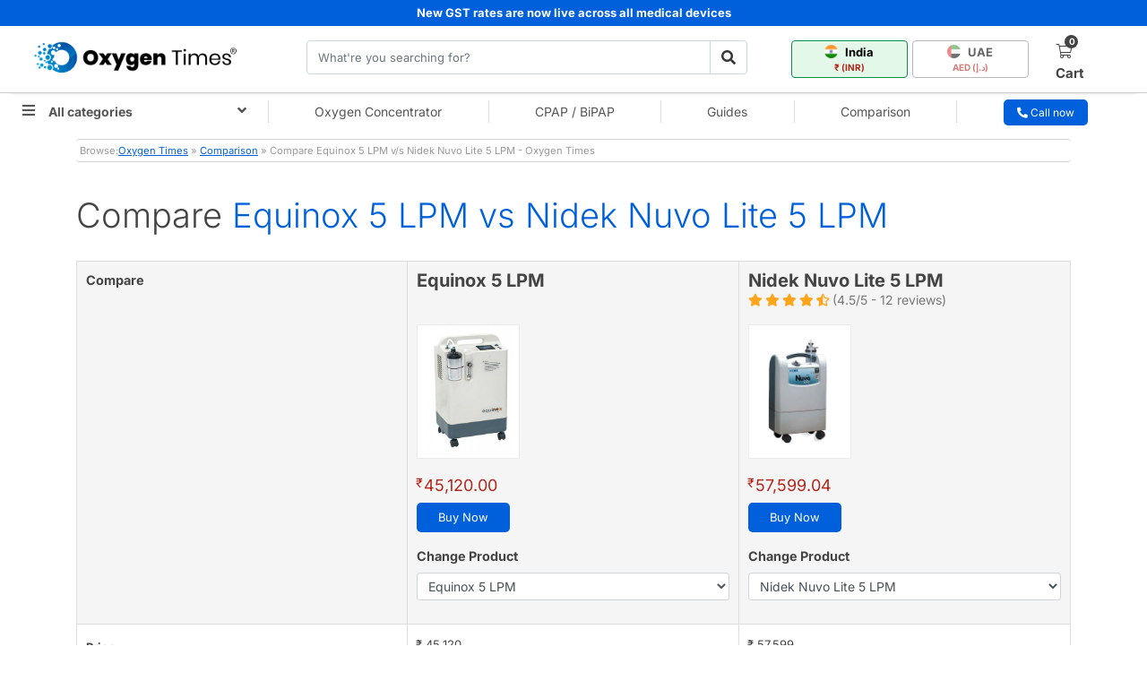

--- FILE ---
content_type: text/html; charset=UTF-8
request_url: https://www.oxygentimes.com/comparison/oxygen-concentrator/equinox-5-lpm-vs-nidek-nuvo-lite-5-lpm
body_size: 45962
content:
<!doctype html>
<html lang="en">
<head>

    <meta charset="utf-8"><script type="6088f312dc00f87ce4390df5-text/javascript">(window.NREUM||(NREUM={})).init={privacy:{cookies_enabled:true},ajax:{deny_list:["bam.nr-data.net"]},feature_flags:["soft_nav"],distributed_tracing:{enabled:true}};(window.NREUM||(NREUM={})).loader_config={agentID:"594390779",accountID:"3793866",trustKey:"3793866",xpid:"VwEOUl5VDhAFUFhSBAQFX1I=",licenseKey:"NRJS-4c1b52ddf37c58c5e8e",applicationID:"549035296",browserID:"594390779"};;/*! For license information please see nr-loader-spa-1.303.0.min.js.LICENSE.txt */
(()=>{var e,t,r={384:(e,t,r)=>{"use strict";r.d(t,{NT:()=>s,US:()=>d,Zm:()=>a,bQ:()=>u,dV:()=>c,pV:()=>l});var n=r(6154),i=r(1863),o=r(1910);const s={beacon:"bam.nr-data.net",errorBeacon:"bam.nr-data.net"};function a(){return n.gm.NREUM||(n.gm.NREUM={}),void 0===n.gm.newrelic&&(n.gm.newrelic=n.gm.NREUM),n.gm.NREUM}function c(){let e=a();return e.o||(e.o={ST:n.gm.setTimeout,SI:n.gm.setImmediate||n.gm.setInterval,CT:n.gm.clearTimeout,XHR:n.gm.XMLHttpRequest,REQ:n.gm.Request,EV:n.gm.Event,PR:n.gm.Promise,MO:n.gm.MutationObserver,FETCH:n.gm.fetch,WS:n.gm.WebSocket},(0,o.i)(...Object.values(e.o))),e}function u(e,t){let r=a();r.initializedAgents??={},t.initializedAt={ms:(0,i.t)(),date:new Date},r.initializedAgents[e]=t}function d(e,t){a()[e]=t}function l(){return function(){let e=a();const t=e.info||{};e.info={beacon:s.beacon,errorBeacon:s.errorBeacon,...t}}(),function(){let e=a();const t=e.init||{};e.init={...t}}(),c(),function(){let e=a();const t=e.loader_config||{};e.loader_config={...t}}(),a()}},782:(e,t,r)=>{"use strict";r.d(t,{T:()=>n});const n=r(860).K7.pageViewTiming},860:(e,t,r)=>{"use strict";r.d(t,{$J:()=>d,K7:()=>c,P3:()=>u,XX:()=>i,Yy:()=>a,df:()=>o,qY:()=>n,v4:()=>s});const n="events",i="jserrors",o="browser/blobs",s="rum",a="browser/logs",c={ajax:"ajax",genericEvents:"generic_events",jserrors:i,logging:"logging",metrics:"metrics",pageAction:"page_action",pageViewEvent:"page_view_event",pageViewTiming:"page_view_timing",sessionReplay:"session_replay",sessionTrace:"session_trace",softNav:"soft_navigations",spa:"spa"},u={[c.pageViewEvent]:1,[c.pageViewTiming]:2,[c.metrics]:3,[c.jserrors]:4,[c.spa]:5,[c.ajax]:6,[c.sessionTrace]:7,[c.softNav]:8,[c.sessionReplay]:9,[c.logging]:10,[c.genericEvents]:11},d={[c.pageViewEvent]:s,[c.pageViewTiming]:n,[c.ajax]:n,[c.spa]:n,[c.softNav]:n,[c.metrics]:i,[c.jserrors]:i,[c.sessionTrace]:o,[c.sessionReplay]:o,[c.logging]:a,[c.genericEvents]:"ins"}},944:(e,t,r)=>{"use strict";r.d(t,{R:()=>i});var n=r(3241);function i(e,t){"function"==typeof console.debug&&(console.debug("New Relic Warning: https://github.com/newrelic/newrelic-browser-agent/blob/main/docs/warning-codes.md#".concat(e),t),(0,n.W)({agentIdentifier:null,drained:null,type:"data",name:"warn",feature:"warn",data:{code:e,secondary:t}}))}},993:(e,t,r)=>{"use strict";r.d(t,{A$:()=>o,ET:()=>s,TZ:()=>a,p_:()=>i});var n=r(860);const i={ERROR:"ERROR",WARN:"WARN",INFO:"INFO",DEBUG:"DEBUG",TRACE:"TRACE"},o={OFF:0,ERROR:1,WARN:2,INFO:3,DEBUG:4,TRACE:5},s="log",a=n.K7.logging},1687:(e,t,r)=>{"use strict";r.d(t,{Ak:()=>u,Ze:()=>f,x3:()=>d});var n=r(3241),i=r(7836),o=r(3606),s=r(860),a=r(2646);const c={};function u(e,t){const r={staged:!1,priority:s.P3[t]||0};l(e),c[e].get(t)||c[e].set(t,r)}function d(e,t){e&&c[e]&&(c[e].get(t)&&c[e].delete(t),p(e,t,!1),c[e].size&&h(e))}function l(e){if(!e)throw new Error("agentIdentifier required");c[e]||(c[e]=new Map)}function f(e="",t="feature",r=!1){if(l(e),!e||!c[e].get(t)||r)return p(e,t);c[e].get(t).staged=!0,h(e)}function h(e){const t=Array.from(c[e]);t.every(([e,t])=>t.staged)&&(t.sort((e,t)=>e[1].priority-t[1].priority),t.forEach(([t])=>{c[e].delete(t),p(e,t)}))}function p(e,t,r=!0){const s=e?i.ee.get(e):i.ee,c=o.i.handlers;if(!s.aborted&&s.backlog&&c){if((0,n.W)({agentIdentifier:e,type:"lifecycle",name:"drain",feature:t}),r){const e=s.backlog[t],r=c[t];if(r){for(let t=0;e&&t<e.length;++t)g(e[t],r);Object.entries(r).forEach(([e,t])=>{Object.values(t||{}).forEach(t=>{t[0]?.on&&t[0]?.context()instanceof a.y&&t[0].on(e,t[1])})})}}s.isolatedBacklog||delete c[t],s.backlog[t]=null,s.emit("drain-"+t,[])}}function g(e,t){var r=e[1];Object.values(t[r]||{}).forEach(t=>{var r=e[0];if(t[0]===r){var n=t[1],i=e[3],o=e[2];n.apply(i,o)}})}},1741:(e,t,r)=>{"use strict";r.d(t,{W:()=>o});var n=r(944),i=r(4261);class o{#e(e,...t){if(this[e]!==o.prototype[e])return this[e](...t);(0,n.R)(35,e)}addPageAction(e,t){return this.#e(i.hG,e,t)}register(e){return this.#e(i.eY,e)}recordCustomEvent(e,t){return this.#e(i.fF,e,t)}setPageViewName(e,t){return this.#e(i.Fw,e,t)}setCustomAttribute(e,t,r){return this.#e(i.cD,e,t,r)}noticeError(e,t){return this.#e(i.o5,e,t)}setUserId(e){return this.#e(i.Dl,e)}setApplicationVersion(e){return this.#e(i.nb,e)}setErrorHandler(e){return this.#e(i.bt,e)}addRelease(e,t){return this.#e(i.k6,e,t)}log(e,t){return this.#e(i.$9,e,t)}start(){return this.#e(i.d3)}finished(e){return this.#e(i.BL,e)}recordReplay(){return this.#e(i.CH)}pauseReplay(){return this.#e(i.Tb)}addToTrace(e){return this.#e(i.U2,e)}setCurrentRouteName(e){return this.#e(i.PA,e)}interaction(e){return this.#e(i.dT,e)}wrapLogger(e,t,r){return this.#e(i.Wb,e,t,r)}measure(e,t){return this.#e(i.V1,e,t)}consent(e){return this.#e(i.Pv,e)}}},1863:(e,t,r)=>{"use strict";function n(){return Math.floor(performance.now())}r.d(t,{t:()=>n})},1910:(e,t,r)=>{"use strict";r.d(t,{i:()=>o});var n=r(944);const i=new Map;function o(...e){return e.every(e=>{if(i.has(e))return i.get(e);const t="function"==typeof e&&e.toString().includes("[native code]");return t||(0,n.R)(64,e?.name||e?.toString()),i.set(e,t),t})}},2555:(e,t,r)=>{"use strict";r.d(t,{D:()=>a,f:()=>s});var n=r(384),i=r(8122);const o={beacon:n.NT.beacon,errorBeacon:n.NT.errorBeacon,licenseKey:void 0,applicationID:void 0,sa:void 0,queueTime:void 0,applicationTime:void 0,ttGuid:void 0,user:void 0,account:void 0,product:void 0,extra:void 0,jsAttributes:{},userAttributes:void 0,atts:void 0,transactionName:void 0,tNamePlain:void 0};function s(e){try{return!!e.licenseKey&&!!e.errorBeacon&&!!e.applicationID}catch(e){return!1}}const a=e=>(0,i.a)(e,o)},2614:(e,t,r)=>{"use strict";r.d(t,{BB:()=>s,H3:()=>n,g:()=>u,iL:()=>c,tS:()=>a,uh:()=>i,wk:()=>o});const n="NRBA",i="SESSION",o=144e5,s=18e5,a={STARTED:"session-started",PAUSE:"session-pause",RESET:"session-reset",RESUME:"session-resume",UPDATE:"session-update"},c={SAME_TAB:"same-tab",CROSS_TAB:"cross-tab"},u={OFF:0,FULL:1,ERROR:2}},2646:(e,t,r)=>{"use strict";r.d(t,{y:()=>n});class n{constructor(e){this.contextId=e}}},2843:(e,t,r)=>{"use strict";r.d(t,{u:()=>i});var n=r(3878);function i(e,t=!1,r,i){(0,n.DD)("visibilitychange",function(){if(t)return void("hidden"===document.visibilityState&&e());e(document.visibilityState)},r,i)}},3241:(e,t,r)=>{"use strict";r.d(t,{W:()=>o});var n=r(6154);const i="newrelic";function o(e={}){try{n.gm.dispatchEvent(new CustomEvent(i,{detail:e}))}catch(e){}}},3304:(e,t,r)=>{"use strict";r.d(t,{A:()=>o});var n=r(7836);const i=()=>{const e=new WeakSet;return(t,r)=>{if("object"==typeof r&&null!==r){if(e.has(r))return;e.add(r)}return r}};function o(e){try{return JSON.stringify(e,i())??""}catch(e){try{n.ee.emit("internal-error",[e])}catch(e){}return""}}},3333:(e,t,r)=>{"use strict";r.d(t,{$v:()=>d,TZ:()=>n,Xh:()=>c,Zp:()=>i,kd:()=>u,mq:()=>a,nf:()=>s,qN:()=>o});const n=r(860).K7.genericEvents,i=["auxclick","click","copy","keydown","paste","scrollend"],o=["focus","blur"],s=4,a=1e3,c=2e3,u=["PageAction","UserAction","BrowserPerformance"],d={RESOURCES:"experimental.resources",REGISTER:"register"}},3434:(e,t,r)=>{"use strict";r.d(t,{Jt:()=>o,YM:()=>u});var n=r(7836),i=r(5607);const o="nr@original:".concat(i.W),s=50;var a=Object.prototype.hasOwnProperty,c=!1;function u(e,t){return e||(e=n.ee),r.inPlace=function(e,t,n,i,o){n||(n="");const s="-"===n.charAt(0);for(let a=0;a<t.length;a++){const c=t[a],u=e[c];l(u)||(e[c]=r(u,s?c+n:n,i,c,o))}},r.flag=o,r;function r(t,r,n,c,u){return l(t)?t:(r||(r=""),nrWrapper[o]=t,function(e,t,r){if(Object.defineProperty&&Object.keys)try{return Object.keys(e).forEach(function(r){Object.defineProperty(t,r,{get:function(){return e[r]},set:function(t){return e[r]=t,t}})}),t}catch(e){d([e],r)}for(var n in e)a.call(e,n)&&(t[n]=e[n])}(t,nrWrapper,e),nrWrapper);function nrWrapper(){var o,a,l,f;let h;try{a=this,o=[...arguments],l="function"==typeof n?n(o,a):n||{}}catch(t){d([t,"",[o,a,c],l],e)}i(r+"start",[o,a,c],l,u);const p=performance.now();let g;try{return f=t.apply(a,o),g=performance.now(),f}catch(e){throw g=performance.now(),i(r+"err",[o,a,e],l,u),h=e,h}finally{const e=g-p,t={start:p,end:g,duration:e,isLongTask:e>=s,methodName:c,thrownError:h};t.isLongTask&&i("long-task",[t,a],l,u),i(r+"end",[o,a,f],l,u)}}}function i(r,n,i,o){if(!c||t){var s=c;c=!0;try{e.emit(r,n,i,t,o)}catch(t){d([t,r,n,i],e)}c=s}}}function d(e,t){t||(t=n.ee);try{t.emit("internal-error",e)}catch(e){}}function l(e){return!(e&&"function"==typeof e&&e.apply&&!e[o])}},3606:(e,t,r)=>{"use strict";r.d(t,{i:()=>o});var n=r(9908);o.on=s;var i=o.handlers={};function o(e,t,r,o){s(o||n.d,i,e,t,r)}function s(e,t,r,i,o){o||(o="feature"),e||(e=n.d);var s=t[o]=t[o]||{};(s[r]=s[r]||[]).push([e,i])}},3738:(e,t,r)=>{"use strict";r.d(t,{He:()=>i,Kp:()=>a,Lc:()=>u,Rz:()=>d,TZ:()=>n,bD:()=>o,d3:()=>s,jx:()=>l,sl:()=>f,uP:()=>c});const n=r(860).K7.sessionTrace,i="bstResource",o="resource",s="-start",a="-end",c="fn"+s,u="fn"+a,d="pushState",l=1e3,f=3e4},3785:(e,t,r)=>{"use strict";r.d(t,{R:()=>c,b:()=>u});var n=r(9908),i=r(1863),o=r(860),s=r(8154),a=r(993);function c(e,t,r={},c=a.p_.INFO,u,d=(0,i.t)()){(0,n.p)(s.xV,["API/logging/".concat(c.toLowerCase(),"/called")],void 0,o.K7.metrics,e),(0,n.p)(a.ET,[d,t,r,c,u],void 0,o.K7.logging,e)}function u(e){return"string"==typeof e&&Object.values(a.p_).some(t=>t===e.toUpperCase().trim())}},3878:(e,t,r)=>{"use strict";function n(e,t){return{capture:e,passive:!1,signal:t}}function i(e,t,r=!1,i){window.addEventListener(e,t,n(r,i))}function o(e,t,r=!1,i){document.addEventListener(e,t,n(r,i))}r.d(t,{DD:()=>o,jT:()=>n,sp:()=>i})},3962:(e,t,r)=>{"use strict";r.d(t,{AM:()=>s,O2:()=>l,OV:()=>o,Qu:()=>f,TZ:()=>c,ih:()=>h,pP:()=>a,t1:()=>d,tC:()=>i,wD:()=>u});var n=r(860);const i=["click","keydown","submit"],o="popstate",s="api",a="initialPageLoad",c=n.K7.softNav,u=5e3,d=500,l={INITIAL_PAGE_LOAD:"",ROUTE_CHANGE:1,UNSPECIFIED:2},f={INTERACTION:1,AJAX:2,CUSTOM_END:3,CUSTOM_TRACER:4},h={IP:"in progress",PF:"pending finish",FIN:"finished",CAN:"cancelled"}},4234:(e,t,r)=>{"use strict";r.d(t,{W:()=>o});var n=r(7836),i=r(1687);class o{constructor(e,t){this.agentIdentifier=e,this.ee=n.ee.get(e),this.featureName=t,this.blocked=!1}deregisterDrain(){(0,i.x3)(this.agentIdentifier,this.featureName)}}},4261:(e,t,r)=>{"use strict";r.d(t,{$9:()=>d,BL:()=>c,CH:()=>p,Dl:()=>R,Fw:()=>w,PA:()=>v,Pl:()=>n,Pv:()=>A,Tb:()=>f,U2:()=>s,V1:()=>E,Wb:()=>T,bt:()=>y,cD:()=>b,d3:()=>x,dT:()=>u,eY:()=>g,fF:()=>h,hG:()=>o,hw:()=>i,k6:()=>a,nb:()=>m,o5:()=>l});const n="api-",i=n+"ixn-",o="addPageAction",s="addToTrace",a="addRelease",c="finished",u="interaction",d="log",l="noticeError",f="pauseReplay",h="recordCustomEvent",p="recordReplay",g="register",m="setApplicationVersion",v="setCurrentRouteName",b="setCustomAttribute",y="setErrorHandler",w="setPageViewName",R="setUserId",x="start",T="wrapLogger",E="measure",A="consent"},4387:(e,t,r)=>{"use strict";function n(e={}){return!(!e.id||!e.name)}function i(e){return"string"==typeof e&&e.trim().length<501||"number"==typeof e}function o(e,t){if(2!==t?.harvestEndpointVersion)return{};const r=t.agentRef.runtime.appMetadata.agents[0].entityGuid;return n(e)?{"mfe.id":e.id,"mfe.name":e.name,eventSource:e.eventSource,"parent.id":e.parent?.id||r}:{"entity.guid":r,appId:t.agentRef.info.applicationID}}r.d(t,{Ux:()=>o,c7:()=>n,yo:()=>i})},5205:(e,t,r)=>{"use strict";r.d(t,{j:()=>_});var n=r(384),i=r(1741);var o=r(2555),s=r(3333);const a=e=>{if(!e||"string"!=typeof e)return!1;try{document.createDocumentFragment().querySelector(e)}catch{return!1}return!0};var c=r(2614),u=r(944),d=r(8122);const l="[data-nr-mask]",f=e=>(0,d.a)(e,(()=>{const e={feature_flags:[],experimental:{allow_registered_children:!1,resources:!1},mask_selector:"*",block_selector:"[data-nr-block]",mask_input_options:{color:!1,date:!1,"datetime-local":!1,email:!1,month:!1,number:!1,range:!1,search:!1,tel:!1,text:!1,time:!1,url:!1,week:!1,textarea:!1,select:!1,password:!0}};return{ajax:{deny_list:void 0,block_internal:!0,enabled:!0,autoStart:!0},api:{get allow_registered_children(){return e.feature_flags.includes(s.$v.REGISTER)||e.experimental.allow_registered_children},set allow_registered_children(t){e.experimental.allow_registered_children=t},duplicate_registered_data:!1},browser_consent_mode:{enabled:!1},distributed_tracing:{enabled:void 0,exclude_newrelic_header:void 0,cors_use_newrelic_header:void 0,cors_use_tracecontext_headers:void 0,allowed_origins:void 0},get feature_flags(){return e.feature_flags},set feature_flags(t){e.feature_flags=t},generic_events:{enabled:!0,autoStart:!0},harvest:{interval:30},jserrors:{enabled:!0,autoStart:!0},logging:{enabled:!0,autoStart:!0},metrics:{enabled:!0,autoStart:!0},obfuscate:void 0,page_action:{enabled:!0},page_view_event:{enabled:!0,autoStart:!0},page_view_timing:{enabled:!0,autoStart:!0},performance:{capture_marks:!1,capture_measures:!1,capture_detail:!0,resources:{get enabled(){return e.feature_flags.includes(s.$v.RESOURCES)||e.experimental.resources},set enabled(t){e.experimental.resources=t},asset_types:[],first_party_domains:[],ignore_newrelic:!0}},privacy:{cookies_enabled:!0},proxy:{assets:void 0,beacon:void 0},session:{expiresMs:c.wk,inactiveMs:c.BB},session_replay:{autoStart:!0,enabled:!1,preload:!1,sampling_rate:10,error_sampling_rate:100,collect_fonts:!1,inline_images:!1,fix_stylesheets:!0,mask_all_inputs:!0,get mask_text_selector(){return e.mask_selector},set mask_text_selector(t){a(t)?e.mask_selector="".concat(t,",").concat(l):""===t||null===t?e.mask_selector=l:(0,u.R)(5,t)},get block_class(){return"nr-block"},get ignore_class(){return"nr-ignore"},get mask_text_class(){return"nr-mask"},get block_selector(){return e.block_selector},set block_selector(t){a(t)?e.block_selector+=",".concat(t):""!==t&&(0,u.R)(6,t)},get mask_input_options(){return e.mask_input_options},set mask_input_options(t){t&&"object"==typeof t?e.mask_input_options={...t,password:!0}:(0,u.R)(7,t)}},session_trace:{enabled:!0,autoStart:!0},soft_navigations:{enabled:!0,autoStart:!0},spa:{enabled:!0,autoStart:!0},ssl:void 0,user_actions:{enabled:!0,elementAttributes:["id","className","tagName","type"]}}})());var h=r(6154),p=r(9324);let g=0;const m={buildEnv:p.F3,distMethod:p.Xs,version:p.xv,originTime:h.WN},v={consented:!1},b={appMetadata:{},get consented(){return this.session?.state?.consent||v.consented},set consented(e){v.consented=e},customTransaction:void 0,denyList:void 0,disabled:!1,harvester:void 0,isolatedBacklog:!1,isRecording:!1,loaderType:void 0,maxBytes:3e4,obfuscator:void 0,onerror:void 0,ptid:void 0,releaseIds:{},session:void 0,timeKeeper:void 0,registeredEntities:[],jsAttributesMetadata:{bytes:0},get harvestCount(){return++g}},y=e=>{const t=(0,d.a)(e,b),r=Object.keys(m).reduce((e,t)=>(e[t]={value:m[t],writable:!1,configurable:!0,enumerable:!0},e),{});return Object.defineProperties(t,r)};var w=r(5701);const R=e=>{const t=e.startsWith("http");e+="/",r.p=t?e:"https://"+e};var x=r(7836),T=r(3241);const E={accountID:void 0,trustKey:void 0,agentID:void 0,licenseKey:void 0,applicationID:void 0,xpid:void 0},A=e=>(0,d.a)(e,E),S=new Set;function _(e,t={},r,s){let{init:a,info:c,loader_config:u,runtime:d={},exposed:l=!0}=t;if(!c){const e=(0,n.pV)();a=e.init,c=e.info,u=e.loader_config}e.init=f(a||{}),e.loader_config=A(u||{}),c.jsAttributes??={},h.bv&&(c.jsAttributes.isWorker=!0),e.info=(0,o.D)(c);const p=e.init,g=[c.beacon,c.errorBeacon];S.has(e.agentIdentifier)||(p.proxy.assets&&(R(p.proxy.assets),g.push(p.proxy.assets)),p.proxy.beacon&&g.push(p.proxy.beacon),e.beacons=[...g],function(e){const t=(0,n.pV)();Object.getOwnPropertyNames(i.W.prototype).forEach(r=>{const n=i.W.prototype[r];if("function"!=typeof n||"constructor"===n)return;let o=t[r];e[r]&&!1!==e.exposed&&"micro-agent"!==e.runtime?.loaderType&&(t[r]=(...t)=>{const n=e[r](...t);return o?o(...t):n})})}(e),(0,n.US)("activatedFeatures",w.B),e.runSoftNavOverSpa&&=!0===p.soft_navigations.enabled&&p.feature_flags.includes("soft_nav")),d.denyList=[...p.ajax.deny_list||[],...p.ajax.block_internal?g:[]],d.ptid=e.agentIdentifier,d.loaderType=r,e.runtime=y(d),S.has(e.agentIdentifier)||(e.ee=x.ee.get(e.agentIdentifier),e.exposed=l,(0,T.W)({agentIdentifier:e.agentIdentifier,drained:!!w.B?.[e.agentIdentifier],type:"lifecycle",name:"initialize",feature:void 0,data:e.config})),S.add(e.agentIdentifier)}},5270:(e,t,r)=>{"use strict";r.d(t,{Aw:()=>s,SR:()=>o,rF:()=>a});var n=r(384),i=r(7767);function o(e){return!!(0,n.dV)().o.MO&&(0,i.V)(e)&&!0===e?.session_trace.enabled}function s(e){return!0===e?.session_replay.preload&&o(e)}function a(e,t){try{if("string"==typeof t?.type){if("password"===t.type.toLowerCase())return"*".repeat(e?.length||0);if(void 0!==t?.dataset?.nrUnmask||t?.classList?.contains("nr-unmask"))return e}}catch(e){}return"string"==typeof e?e.replace(/[\S]/g,"*"):"*".repeat(e?.length||0)}},5289:(e,t,r)=>{"use strict";r.d(t,{GG:()=>o,Qr:()=>a,sB:()=>s});var n=r(3878);function i(){return"undefined"==typeof document||"complete"===document.readyState}function o(e,t){if(i())return e();(0,n.sp)("load",e,t)}function s(e){if(i())return e();(0,n.DD)("DOMContentLoaded",e)}function a(e){if(i())return e();(0,n.sp)("popstate",e)}},5607:(e,t,r)=>{"use strict";r.d(t,{W:()=>n});const n=(0,r(9566).bz)()},5701:(e,t,r)=>{"use strict";r.d(t,{B:()=>o,t:()=>s});var n=r(3241);const i=new Set,o={};function s(e,t){const r=t.agentIdentifier;o[r]??={},e&&"object"==typeof e&&(i.has(r)||(t.ee.emit("rumresp",[e]),o[r]=e,i.add(r),(0,n.W)({agentIdentifier:r,loaded:!0,drained:!0,type:"lifecycle",name:"load",feature:void 0,data:e})))}},6154:(e,t,r)=>{"use strict";r.d(t,{A4:()=>a,OF:()=>d,RI:()=>i,WN:()=>h,bv:()=>o,gm:()=>s,lR:()=>f,m:()=>u,mw:()=>c,sb:()=>l});var n=r(1863);const i="undefined"!=typeof window&&!!window.document,o="undefined"!=typeof WorkerGlobalScope&&("undefined"!=typeof self&&self instanceof WorkerGlobalScope&&self.navigator instanceof WorkerNavigator||"undefined"!=typeof globalThis&&globalThis instanceof WorkerGlobalScope&&globalThis.navigator instanceof WorkerNavigator),s=i?window:"undefined"!=typeof WorkerGlobalScope&&("undefined"!=typeof self&&self instanceof WorkerGlobalScope&&self||"undefined"!=typeof globalThis&&globalThis instanceof WorkerGlobalScope&&globalThis),a="complete"===s?.document?.readyState,c=Boolean("hidden"===s?.document?.visibilityState),u=""+s?.location,d=/iPad|iPhone|iPod/.test(s.navigator?.userAgent),l=d&&"undefined"==typeof SharedWorker,f=(()=>{const e=s.navigator?.userAgent?.match(/Firefox[/\s](\d+\.\d+)/);return Array.isArray(e)&&e.length>=2?+e[1]:0})(),h=Date.now()-(0,n.t)()},6344:(e,t,r)=>{"use strict";r.d(t,{BB:()=>d,Qb:()=>l,TZ:()=>i,Ug:()=>s,Vh:()=>o,_s:()=>a,bc:()=>u,yP:()=>c});var n=r(2614);const i=r(860).K7.sessionReplay,o="errorDuringReplay",s=.12,a={DomContentLoaded:0,Load:1,FullSnapshot:2,IncrementalSnapshot:3,Meta:4,Custom:5},c={[n.g.ERROR]:15e3,[n.g.FULL]:3e5,[n.g.OFF]:0},u={RESET:{message:"Session was reset",sm:"Reset"},IMPORT:{message:"Recorder failed to import",sm:"Import"},TOO_MANY:{message:"429: Too Many Requests",sm:"Too-Many"},TOO_BIG:{message:"Payload was too large",sm:"Too-Big"},CROSS_TAB:{message:"Session Entity was set to OFF on another tab",sm:"Cross-Tab"},ENTITLEMENTS:{message:"Session Replay is not allowed and will not be started",sm:"Entitlement"}},d=5e3,l={API:"api",RESUME:"resume",SWITCH_TO_FULL:"switchToFull",INITIALIZE:"initialize",PRELOAD:"preload"}},6389:(e,t,r)=>{"use strict";function n(e,t=500,r={}){const n=r?.leading||!1;let i;return(...r)=>{n&&void 0===i&&(e.apply(this,r),i=setTimeout(()=>{i=clearTimeout(i)},t)),n||(clearTimeout(i),i=setTimeout(()=>{e.apply(this,r)},t))}}function i(e){let t=!1;return(...r)=>{t||(t=!0,e.apply(this,r))}}r.d(t,{J:()=>i,s:()=>n})},6630:(e,t,r)=>{"use strict";r.d(t,{T:()=>n});const n=r(860).K7.pageViewEvent},6774:(e,t,r)=>{"use strict";r.d(t,{T:()=>n});const n=r(860).K7.jserrors},7295:(e,t,r)=>{"use strict";r.d(t,{Xv:()=>s,gX:()=>i,iW:()=>o});var n=[];function i(e){if(!e||o(e))return!1;if(0===n.length)return!0;for(var t=0;t<n.length;t++){var r=n[t];if("*"===r.hostname)return!1;if(a(r.hostname,e.hostname)&&c(r.pathname,e.pathname))return!1}return!0}function o(e){return void 0===e.hostname}function s(e){if(n=[],e&&e.length)for(var t=0;t<e.length;t++){let r=e[t];if(!r)continue;0===r.indexOf("http://")?r=r.substring(7):0===r.indexOf("https://")&&(r=r.substring(8));const i=r.indexOf("/");let o,s;i>0?(o=r.substring(0,i),s=r.substring(i)):(o=r,s="");let[a]=o.split(":");n.push({hostname:a,pathname:s})}}function a(e,t){return!(e.length>t.length)&&t.indexOf(e)===t.length-e.length}function c(e,t){return 0===e.indexOf("/")&&(e=e.substring(1)),0===t.indexOf("/")&&(t=t.substring(1)),""===e||e===t}},7378:(e,t,r)=>{"use strict";r.d(t,{$p:()=>x,BR:()=>b,Kp:()=>R,L3:()=>y,Lc:()=>c,NC:()=>o,SG:()=>d,TZ:()=>i,U6:()=>p,UT:()=>m,d3:()=>w,dT:()=>f,e5:()=>E,gx:()=>v,l9:()=>l,oW:()=>h,op:()=>g,rw:()=>u,tH:()=>A,uP:()=>a,wW:()=>T,xq:()=>s});var n=r(384);const i=r(860).K7.spa,o=["click","submit","keypress","keydown","keyup","change"],s=999,a="fn-start",c="fn-end",u="cb-start",d="api-ixn-",l="remaining",f="interaction",h="spaNode",p="jsonpNode",g="fetch-start",m="fetch-done",v="fetch-body-",b="jsonp-end",y=(0,n.dV)().o.ST,w="-start",R="-end",x="-body",T="cb"+R,E="jsTime",A="fetch"},7485:(e,t,r)=>{"use strict";r.d(t,{D:()=>i});var n=r(6154);function i(e){if(0===(e||"").indexOf("data:"))return{protocol:"data"};try{const t=new URL(e,location.href),r={port:t.port,hostname:t.hostname,pathname:t.pathname,search:t.search,protocol:t.protocol.slice(0,t.protocol.indexOf(":")),sameOrigin:t.protocol===n.gm?.location?.protocol&&t.host===n.gm?.location?.host};return r.port&&""!==r.port||("http:"===t.protocol&&(r.port="80"),"https:"===t.protocol&&(r.port="443")),r.pathname&&""!==r.pathname?r.pathname.startsWith("/")||(r.pathname="/".concat(r.pathname)):r.pathname="/",r}catch(e){return{}}}},7699:(e,t,r)=>{"use strict";r.d(t,{It:()=>o,KC:()=>a,No:()=>i,qh:()=>s});var n=r(860);const i=16e3,o=1e6,s="SESSION_ERROR",a={[n.K7.logging]:!0,[n.K7.genericEvents]:!1,[n.K7.jserrors]:!1,[n.K7.ajax]:!1}},7767:(e,t,r)=>{"use strict";r.d(t,{V:()=>i});var n=r(6154);const i=e=>n.RI&&!0===e?.privacy.cookies_enabled},7836:(e,t,r)=>{"use strict";r.d(t,{P:()=>a,ee:()=>c});var n=r(384),i=r(8990),o=r(2646),s=r(5607);const a="nr@context:".concat(s.W),c=function e(t,r){var n={},s={},d={},l=!1;try{l=16===r.length&&u.initializedAgents?.[r]?.runtime.isolatedBacklog}catch(e){}var f={on:p,addEventListener:p,removeEventListener:function(e,t){var r=n[e];if(!r)return;for(var i=0;i<r.length;i++)r[i]===t&&r.splice(i,1)},emit:function(e,r,n,i,o){!1!==o&&(o=!0);if(c.aborted&&!i)return;t&&o&&t.emit(e,r,n);var a=h(n);g(e).forEach(e=>{e.apply(a,r)});var u=v()[s[e]];u&&u.push([f,e,r,a]);return a},get:m,listeners:g,context:h,buffer:function(e,t){const r=v();if(t=t||"feature",f.aborted)return;Object.entries(e||{}).forEach(([e,n])=>{s[n]=t,t in r||(r[t]=[])})},abort:function(){f._aborted=!0,Object.keys(f.backlog).forEach(e=>{delete f.backlog[e]})},isBuffering:function(e){return!!v()[s[e]]},debugId:r,backlog:l?{}:t&&"object"==typeof t.backlog?t.backlog:{},isolatedBacklog:l};return Object.defineProperty(f,"aborted",{get:()=>{let e=f._aborted||!1;return e||(t&&(e=t.aborted),e)}}),f;function h(e){return e&&e instanceof o.y?e:e?(0,i.I)(e,a,()=>new o.y(a)):new o.y(a)}function p(e,t){n[e]=g(e).concat(t)}function g(e){return n[e]||[]}function m(t){return d[t]=d[t]||e(f,t)}function v(){return f.backlog}}(void 0,"globalEE"),u=(0,n.Zm)();u.ee||(u.ee=c)},8122:(e,t,r)=>{"use strict";r.d(t,{a:()=>i});var n=r(944);function i(e,t){try{if(!e||"object"!=typeof e)return(0,n.R)(3);if(!t||"object"!=typeof t)return(0,n.R)(4);const r=Object.create(Object.getPrototypeOf(t),Object.getOwnPropertyDescriptors(t)),o=0===Object.keys(r).length?e:r;for(let s in o)if(void 0!==e[s])try{if(null===e[s]){r[s]=null;continue}Array.isArray(e[s])&&Array.isArray(t[s])?r[s]=Array.from(new Set([...e[s],...t[s]])):"object"==typeof e[s]&&"object"==typeof t[s]?r[s]=i(e[s],t[s]):r[s]=e[s]}catch(e){r[s]||(0,n.R)(1,e)}return r}catch(e){(0,n.R)(2,e)}}},8139:(e,t,r)=>{"use strict";r.d(t,{u:()=>f});var n=r(7836),i=r(3434),o=r(8990),s=r(6154);const a={},c=s.gm.XMLHttpRequest,u="addEventListener",d="removeEventListener",l="nr@wrapped:".concat(n.P);function f(e){var t=function(e){return(e||n.ee).get("events")}(e);if(a[t.debugId]++)return t;a[t.debugId]=1;var r=(0,i.YM)(t,!0);function f(e){r.inPlace(e,[u,d],"-",p)}function p(e,t){return e[1]}return"getPrototypeOf"in Object&&(s.RI&&h(document,f),c&&h(c.prototype,f),h(s.gm,f)),t.on(u+"-start",function(e,t){var n=e[1];if(null!==n&&("function"==typeof n||"object"==typeof n)&&"newrelic"!==e[0]){var i=(0,o.I)(n,l,function(){var e={object:function(){if("function"!=typeof n.handleEvent)return;return n.handleEvent.apply(n,arguments)},function:n}[typeof n];return e?r(e,"fn-",null,e.name||"anonymous"):n});this.wrapped=e[1]=i}}),t.on(d+"-start",function(e){e[1]=this.wrapped||e[1]}),t}function h(e,t,...r){let n=e;for(;"object"==typeof n&&!Object.prototype.hasOwnProperty.call(n,u);)n=Object.getPrototypeOf(n);n&&t(n,...r)}},8154:(e,t,r)=>{"use strict";r.d(t,{z_:()=>o,XG:()=>a,TZ:()=>n,rs:()=>i,xV:()=>s});r(6154),r(9566),r(384);const n=r(860).K7.metrics,i="sm",o="cm",s="storeSupportabilityMetrics",a="storeEventMetrics"},8374:(e,t,r)=>{r.nc=(()=>{try{return document?.currentScript?.nonce}catch(e){}return""})()},8990:(e,t,r)=>{"use strict";r.d(t,{I:()=>i});var n=Object.prototype.hasOwnProperty;function i(e,t,r){if(n.call(e,t))return e[t];var i=r();if(Object.defineProperty&&Object.keys)try{return Object.defineProperty(e,t,{value:i,writable:!0,enumerable:!1}),i}catch(e){}return e[t]=i,i}},9300:(e,t,r)=>{"use strict";r.d(t,{T:()=>n});const n=r(860).K7.ajax},9324:(e,t,r)=>{"use strict";r.d(t,{AJ:()=>s,F3:()=>i,Xs:()=>o,Yq:()=>a,xv:()=>n});const n="1.303.0",i="PROD",o="CDN",s="@newrelic/rrweb",a="1.0.1"},9566:(e,t,r)=>{"use strict";r.d(t,{LA:()=>a,ZF:()=>c,bz:()=>s,el:()=>u});var n=r(6154);const i="xxxxxxxx-xxxx-4xxx-yxxx-xxxxxxxxxxxx";function o(e,t){return e?15&e[t]:16*Math.random()|0}function s(){const e=n.gm?.crypto||n.gm?.msCrypto;let t,r=0;return e&&e.getRandomValues&&(t=e.getRandomValues(new Uint8Array(30))),i.split("").map(e=>"x"===e?o(t,r++).toString(16):"y"===e?(3&o()|8).toString(16):e).join("")}function a(e){const t=n.gm?.crypto||n.gm?.msCrypto;let r,i=0;t&&t.getRandomValues&&(r=t.getRandomValues(new Uint8Array(e)));const s=[];for(var a=0;a<e;a++)s.push(o(r,i++).toString(16));return s.join("")}function c(){return a(16)}function u(){return a(32)}},9908:(e,t,r)=>{"use strict";r.d(t,{d:()=>n,p:()=>i});var n=r(7836).ee.get("handle");function i(e,t,r,i,o){o?(o.buffer([e],i),o.emit(e,t,r)):(n.buffer([e],i),n.emit(e,t,r))}}},n={};function i(e){var t=n[e];if(void 0!==t)return t.exports;var o=n[e]={exports:{}};return r[e](o,o.exports,i),o.exports}i.m=r,i.d=(e,t)=>{for(var r in t)i.o(t,r)&&!i.o(e,r)&&Object.defineProperty(e,r,{enumerable:!0,get:t[r]})},i.f={},i.e=e=>Promise.all(Object.keys(i.f).reduce((t,r)=>(i.f[r](e,t),t),[])),i.u=e=>({212:"nr-spa-compressor",249:"nr-spa-recorder",478:"nr-spa"}[e]+"-1.303.0.min.js"),i.o=(e,t)=>Object.prototype.hasOwnProperty.call(e,t),e={},t="NRBA-1.303.0.PROD:",i.l=(r,n,o,s)=>{if(e[r])e[r].push(n);else{var a,c;if(void 0!==o)for(var u=document.getElementsByTagName("script"),d=0;d<u.length;d++){var l=u[d];if(l.getAttribute("src")==r||l.getAttribute("data-webpack")==t+o){a=l;break}}if(!a){c=!0;var f={478:"sha512-Q1pLqcoiNmLHv0rtq3wFkJBA3kofBdRJl0ExDl0mTuAoCBd0qe/1J0XWrDlQKuNlUryL6aZfVkAMPLmoikWIoQ==",249:"sha512-695ZzudsxlMtHKnpDNvkMlJd3tdMtY03IQKVCw9SX12tjUC+f7Nrx5tnWO72Vg9RFf6DSY6wVmM3cEkRM12kkQ==",212:"sha512-18Gx1wIBsppcn0AnKFhwgw4IciNgFxiw3J74W393Ape+wtg4hlg7t6SBKsIE/Dk/tfl2yltgcgBFvYRs283AFg=="};(a=document.createElement("script")).charset="utf-8",i.nc&&a.setAttribute("nonce",i.nc),a.setAttribute("data-webpack",t+o),a.src=r,0!==a.src.indexOf(window.location.origin+"/")&&(a.crossOrigin="anonymous"),f[s]&&(a.integrity=f[s])}e[r]=[n];var h=(t,n)=>{a.onerror=a.onload=null,clearTimeout(p);var i=e[r];if(delete e[r],a.parentNode&&a.parentNode.removeChild(a),i&&i.forEach(e=>e(n)),t)return t(n)},p=setTimeout(h.bind(null,void 0,{type:"timeout",target:a}),12e4);a.onerror=h.bind(null,a.onerror),a.onload=h.bind(null,a.onload),c&&document.head.appendChild(a)}},i.r=e=>{"undefined"!=typeof Symbol&&Symbol.toStringTag&&Object.defineProperty(e,Symbol.toStringTag,{value:"Module"}),Object.defineProperty(e,"__esModule",{value:!0})},i.p="https://js-agent.newrelic.com/",(()=>{var e={38:0,788:0};i.f.j=(t,r)=>{var n=i.o(e,t)?e[t]:void 0;if(0!==n)if(n)r.push(n[2]);else{var o=new Promise((r,i)=>n=e[t]=[r,i]);r.push(n[2]=o);var s=i.p+i.u(t),a=new Error;i.l(s,r=>{if(i.o(e,t)&&(0!==(n=e[t])&&(e[t]=void 0),n)){var o=r&&("load"===r.type?"missing":r.type),s=r&&r.target&&r.target.src;a.message="Loading chunk "+t+" failed.\n("+o+": "+s+")",a.name="ChunkLoadError",a.type=o,a.request=s,n[1](a)}},"chunk-"+t,t)}};var t=(t,r)=>{var n,o,[s,a,c]=r,u=0;if(s.some(t=>0!==e[t])){for(n in a)i.o(a,n)&&(i.m[n]=a[n]);if(c)c(i)}for(t&&t(r);u<s.length;u++)o=s[u],i.o(e,o)&&e[o]&&e[o][0](),e[o]=0},r=self["webpackChunk:NRBA-1.303.0.PROD"]=self["webpackChunk:NRBA-1.303.0.PROD"]||[];r.forEach(t.bind(null,0)),r.push=t.bind(null,r.push.bind(r))})(),(()=>{"use strict";i(8374);var e=i(9566),t=i(1741);class r extends t.W{agentIdentifier=(0,e.LA)(16)}var n=i(860);const o=Object.values(n.K7);var s=i(5205);var a=i(9908),c=i(1863),u=i(4261),d=i(3241),l=i(944),f=i(5701),h=i(8154);function p(e,t,i,o){const s=o||i;!s||s[e]&&s[e]!==r.prototype[e]||(s[e]=function(){(0,a.p)(h.xV,["API/"+e+"/called"],void 0,n.K7.metrics,i.ee),(0,d.W)({agentIdentifier:i.agentIdentifier,drained:!!f.B?.[i.agentIdentifier],type:"data",name:"api",feature:u.Pl+e,data:{}});try{return t.apply(this,arguments)}catch(e){(0,l.R)(23,e)}})}function g(e,t,r,n,i){const o=e.info;null===r?delete o.jsAttributes[t]:o.jsAttributes[t]=r,(i||null===r)&&(0,a.p)(u.Pl+n,[(0,c.t)(),t,r],void 0,"session",e.ee)}var m=i(1687),v=i(4234),b=i(5289),y=i(6154),w=i(5270),R=i(7767),x=i(6389),T=i(7699);class E extends v.W{constructor(e,t){super(e.agentIdentifier,t),this.agentRef=e,this.abortHandler=void 0,this.featAggregate=void 0,this.loadedSuccessfully=void 0,this.onAggregateImported=new Promise(e=>{this.loadedSuccessfully=e}),this.deferred=Promise.resolve(),!1===e.init[this.featureName].autoStart?this.deferred=new Promise((t,r)=>{this.ee.on("manual-start-all",(0,x.J)(()=>{(0,m.Ak)(e.agentIdentifier,this.featureName),t()}))}):(0,m.Ak)(e.agentIdentifier,t)}importAggregator(e,t,r={}){if(this.featAggregate)return;const n=async()=>{let n;await this.deferred;try{if((0,R.V)(e.init)){const{setupAgentSession:t}=await i.e(478).then(i.bind(i,8766));n=t(e)}}catch(e){(0,l.R)(20,e),this.ee.emit("internal-error",[e]),(0,a.p)(T.qh,[e],void 0,this.featureName,this.ee)}try{if(!this.#t(this.featureName,n,e.init))return(0,m.Ze)(this.agentIdentifier,this.featureName),void this.loadedSuccessfully(!1);const{Aggregate:i}=await t();this.featAggregate=new i(e,r),e.runtime.harvester.initializedAggregates.push(this.featAggregate),this.loadedSuccessfully(!0)}catch(e){(0,l.R)(34,e),this.abortHandler?.(),(0,m.Ze)(this.agentIdentifier,this.featureName,!0),this.loadedSuccessfully(!1),this.ee&&this.ee.abort()}};y.RI?(0,b.GG)(()=>n(),!0):n()}#t(e,t,r){if(this.blocked)return!1;switch(e){case n.K7.sessionReplay:return(0,w.SR)(r)&&!!t;case n.K7.sessionTrace:return!!t;default:return!0}}}var A=i(6630),S=i(2614);class _ extends E{static featureName=A.T;constructor(e){var t;super(e,A.T),this.setupInspectionEvents(e.agentIdentifier),t=e,p(u.Fw,function(e,r){"string"==typeof e&&("/"!==e.charAt(0)&&(e="/"+e),t.runtime.customTransaction=(r||"http://custom.transaction")+e,(0,a.p)(u.Pl+u.Fw,[(0,c.t)()],void 0,void 0,t.ee))},t),this.importAggregator(e,()=>i.e(478).then(i.bind(i,1983)))}setupInspectionEvents(e){const t=(t,r)=>{t&&(0,d.W)({agentIdentifier:e,timeStamp:t.timeStamp,loaded:"complete"===t.target.readyState,type:"window",name:r,data:t.target.location+""})};(0,b.sB)(e=>{t(e,"DOMContentLoaded")}),(0,b.GG)(e=>{t(e,"load")}),(0,b.Qr)(e=>{t(e,"navigate")}),this.ee.on(S.tS.UPDATE,(t,r)=>{(0,d.W)({agentIdentifier:e,type:"lifecycle",name:"session",data:r})})}}var O=i(384);var N=i(2843),I=i(3878),P=i(782);class j extends E{static featureName=P.T;constructor(e){super(e,P.T),y.RI&&((0,N.u)(()=>(0,a.p)("docHidden",[(0,c.t)()],void 0,P.T,this.ee),!0),(0,I.sp)("pagehide",()=>(0,a.p)("winPagehide",[(0,c.t)()],void 0,P.T,this.ee)),this.importAggregator(e,()=>i.e(478).then(i.bind(i,9917))))}}class k extends E{static featureName=h.TZ;constructor(e){super(e,h.TZ),y.RI&&document.addEventListener("securitypolicyviolation",e=>{(0,a.p)(h.xV,["Generic/CSPViolation/Detected"],void 0,this.featureName,this.ee)}),this.importAggregator(e,()=>i.e(478).then(i.bind(i,6555)))}}var C=i(6774),L=i(3304);class H{constructor(e,t,r,n,i){this.name="UncaughtError",this.message="string"==typeof e?e:(0,L.A)(e),this.sourceURL=t,this.line=r,this.column=n,this.__newrelic=i}}function M(e){return U(e)?e:new H(void 0!==e?.message?e.message:e,e?.filename||e?.sourceURL,e?.lineno||e?.line,e?.colno||e?.col,e?.__newrelic,e?.cause)}function K(e){const t="Unhandled Promise Rejection: ";if(!e?.reason)return;if(U(e.reason)){try{e.reason.message.startsWith(t)||(e.reason.message=t+e.reason.message)}catch(e){}return M(e.reason)}const r=M(e.reason);return(r.message||"").startsWith(t)||(r.message=t+r.message),r}function D(e){if(e.error instanceof SyntaxError&&!/:\d+$/.test(e.error.stack?.trim())){const t=new H(e.message,e.filename,e.lineno,e.colno,e.error.__newrelic,e.cause);return t.name=SyntaxError.name,t}return U(e.error)?e.error:M(e)}function U(e){return e instanceof Error&&!!e.stack}function F(e,t,r,i,o=(0,c.t)()){"string"==typeof e&&(e=new Error(e)),(0,a.p)("err",[e,o,!1,t,r.runtime.isRecording,void 0,i],void 0,n.K7.jserrors,r.ee),(0,a.p)("uaErr",[],void 0,n.K7.genericEvents,r.ee)}var W=i(4387),B=i(993),V=i(3785);function G(e,{customAttributes:t={},level:r=B.p_.INFO}={},n,i,o=(0,c.t)()){(0,V.R)(n.ee,e,t,r,i,o)}function z(e,t,r,i,o=(0,c.t)()){(0,a.p)(u.Pl+u.hG,[o,e,t,i],void 0,n.K7.genericEvents,r.ee)}function Z(e,t,r,i,o=(0,c.t)()){const{start:s,end:d,customAttributes:f}=t||{},h={customAttributes:f||{}};if("object"!=typeof h.customAttributes||"string"!=typeof e||0===e.length)return void(0,l.R)(57);const p=(e,t)=>null==e?t:"number"==typeof e?e:e instanceof PerformanceMark?e.startTime:Number.NaN;if(h.start=p(s,0),h.end=p(d,o),Number.isNaN(h.start)||Number.isNaN(h.end))(0,l.R)(57);else{if(h.duration=h.end-h.start,!(h.duration<0))return(0,a.p)(u.Pl+u.V1,[h,e,i],void 0,n.K7.genericEvents,r.ee),h;(0,l.R)(58)}}function q(e,t={},r,i,o=(0,c.t)()){(0,a.p)(u.Pl+u.fF,[o,e,t,i],void 0,n.K7.genericEvents,r.ee)}function X(e){p(u.eY,function(t){return Y(e,t)},e)}function Y(e,t,r){const i={};(0,l.R)(54,"newrelic.register"),t||={},t.eventSource="MicroFrontendBrowserAgent",t.licenseKey||=e.info.licenseKey,t.blocked=!1,t.parent=r||{};let o=()=>{};const s=e.runtime.registeredEntities,u=s.find(({metadata:{target:{id:e,name:r}}})=>e===t.id);if(u)return u.metadata.target.name!==t.name&&(u.metadata.target.name=t.name),u;const d=e=>{t.blocked=!0,o=e};e.init.api.allow_registered_children||d((0,x.J)(()=>(0,l.R)(55))),(0,W.c7)(t)||d((0,x.J)(()=>(0,l.R)(48,t))),(0,W.yo)(t.id)&&(0,W.yo)(t.name)||d((0,x.J)(()=>(0,l.R)(48,t)));const f={addPageAction:(r,n={})=>m(z,[r,{...i,...n},e],t),log:(r,n={})=>m(G,[r,{...n,customAttributes:{...i,...n.customAttributes||{}}},e],t),measure:(r,n={})=>m(Z,[r,{...n,customAttributes:{...i,...n.customAttributes||{}}},e],t),noticeError:(r,n={})=>m(F,[r,{...i,...n},e],t),register:(t={})=>m(Y,[e,t],f.metadata.target),recordCustomEvent:(r,n={})=>m(q,[r,{...i,...n},e],t),setApplicationVersion:e=>g("application.version",e),setCustomAttribute:(e,t)=>g(e,t),setUserId:e=>g("enduser.id",e),metadata:{customAttributes:i,target:t}},p=()=>(t.blocked&&o(),t.blocked);p()||s.push(f);const g=(e,t)=>{p()||(i[e]=t)},m=(t,r,i)=>{if(p())return;const o=(0,c.t)();(0,a.p)(h.xV,["API/register/".concat(t.name,"/called")],void 0,n.K7.metrics,e.ee);try{return e.init.api.duplicate_registered_data&&"register"!==t.name&&t(...r,void 0,o),t(...r,i,o)}catch(e){(0,l.R)(50,e)}};return f}class J extends E{static featureName=C.T;constructor(e){var t;super(e,C.T),t=e,p(u.o5,(e,r)=>F(e,r,t),t),function(e){p(u.bt,function(t){e.runtime.onerror=t},e)}(e),function(e){let t=0;p(u.k6,function(e,r){++t>10||(this.runtime.releaseIds[e.slice(-200)]=(""+r).slice(-200))},e)}(e),X(e);try{this.removeOnAbort=new AbortController}catch(e){}this.ee.on("internal-error",(t,r)=>{this.abortHandler&&(0,a.p)("ierr",[M(t),(0,c.t)(),!0,{},e.runtime.isRecording,r],void 0,this.featureName,this.ee)}),y.gm.addEventListener("unhandledrejection",t=>{this.abortHandler&&(0,a.p)("err",[K(t),(0,c.t)(),!1,{unhandledPromiseRejection:1},e.runtime.isRecording],void 0,this.featureName,this.ee)},(0,I.jT)(!1,this.removeOnAbort?.signal)),y.gm.addEventListener("error",t=>{this.abortHandler&&(0,a.p)("err",[D(t),(0,c.t)(),!1,{},e.runtime.isRecording],void 0,this.featureName,this.ee)},(0,I.jT)(!1,this.removeOnAbort?.signal)),this.abortHandler=this.#r,this.importAggregator(e,()=>i.e(478).then(i.bind(i,2176)))}#r(){this.removeOnAbort?.abort(),this.abortHandler=void 0}}var Q=i(8990);let ee=1;function te(e){const t=typeof e;return!e||"object"!==t&&"function"!==t?-1:e===y.gm?0:(0,Q.I)(e,"nr@id",function(){return ee++})}function re(e){if("string"==typeof e&&e.length)return e.length;if("object"==typeof e){if("undefined"!=typeof ArrayBuffer&&e instanceof ArrayBuffer&&e.byteLength)return e.byteLength;if("undefined"!=typeof Blob&&e instanceof Blob&&e.size)return e.size;if(!("undefined"!=typeof FormData&&e instanceof FormData))try{return(0,L.A)(e).length}catch(e){return}}}var ne=i(8139),ie=i(7836),oe=i(3434);const se={},ae=["open","send"];function ce(e){var t=e||ie.ee;const r=function(e){return(e||ie.ee).get("xhr")}(t);if(void 0===y.gm.XMLHttpRequest)return r;if(se[r.debugId]++)return r;se[r.debugId]=1,(0,ne.u)(t);var n=(0,oe.YM)(r),i=y.gm.XMLHttpRequest,o=y.gm.MutationObserver,s=y.gm.Promise,a=y.gm.setInterval,c="readystatechange",u=["onload","onerror","onabort","onloadstart","onloadend","onprogress","ontimeout"],d=[],f=y.gm.XMLHttpRequest=function(e){const t=new i(e),o=r.context(t);try{r.emit("new-xhr",[t],o),t.addEventListener(c,(s=o,function(){var e=this;e.readyState>3&&!s.resolved&&(s.resolved=!0,r.emit("xhr-resolved",[],e)),n.inPlace(e,u,"fn-",b)}),(0,I.jT)(!1))}catch(e){(0,l.R)(15,e);try{r.emit("internal-error",[e])}catch(e){}}var s;return t};function h(e,t){n.inPlace(t,["onreadystatechange"],"fn-",b)}if(function(e,t){for(var r in e)t[r]=e[r]}(i,f),f.prototype=i.prototype,n.inPlace(f.prototype,ae,"-xhr-",b),r.on("send-xhr-start",function(e,t){h(e,t),function(e){d.push(e),o&&(p?p.then(v):a?a(v):(g=-g,m.data=g))}(t)}),r.on("open-xhr-start",h),o){var p=s&&s.resolve();if(!a&&!s){var g=1,m=document.createTextNode(g);new o(v).observe(m,{characterData:!0})}}else t.on("fn-end",function(e){e[0]&&e[0].type===c||v()});function v(){for(var e=0;e<d.length;e++)h(0,d[e]);d.length&&(d=[])}function b(e,t){return t}return r}var ue="fetch-",de=ue+"body-",le=["arrayBuffer","blob","json","text","formData"],fe=y.gm.Request,he=y.gm.Response,pe="prototype";const ge={};function me(e){const t=function(e){return(e||ie.ee).get("fetch")}(e);if(!(fe&&he&&y.gm.fetch))return t;if(ge[t.debugId]++)return t;function r(e,r,n){var i=e[r];"function"==typeof i&&(e[r]=function(){var e,r=[...arguments],o={};t.emit(n+"before-start",[r],o),o[ie.P]&&o[ie.P].dt&&(e=o[ie.P].dt);var s=i.apply(this,r);return t.emit(n+"start",[r,e],s),s.then(function(e){return t.emit(n+"end",[null,e],s),e},function(e){throw t.emit(n+"end",[e],s),e})})}return ge[t.debugId]=1,le.forEach(e=>{r(fe[pe],e,de),r(he[pe],e,de)}),r(y.gm,"fetch",ue),t.on(ue+"end",function(e,r){var n=this;if(r){var i=r.headers.get("content-length");null!==i&&(n.rxSize=i),t.emit(ue+"done",[null,r],n)}else t.emit(ue+"done",[e],n)}),t}var ve=i(7485);class be{constructor(e){this.agentRef=e}generateTracePayload(t){const r=this.agentRef.loader_config;if(!this.shouldGenerateTrace(t)||!r)return null;var n=(r.accountID||"").toString()||null,i=(r.agentID||"").toString()||null,o=(r.trustKey||"").toString()||null;if(!n||!i)return null;var s=(0,e.ZF)(),a=(0,e.el)(),c=Date.now(),u={spanId:s,traceId:a,timestamp:c};return(t.sameOrigin||this.isAllowedOrigin(t)&&this.useTraceContextHeadersForCors())&&(u.traceContextParentHeader=this.generateTraceContextParentHeader(s,a),u.traceContextStateHeader=this.generateTraceContextStateHeader(s,c,n,i,o)),(t.sameOrigin&&!this.excludeNewrelicHeader()||!t.sameOrigin&&this.isAllowedOrigin(t)&&this.useNewrelicHeaderForCors())&&(u.newrelicHeader=this.generateTraceHeader(s,a,c,n,i,o)),u}generateTraceContextParentHeader(e,t){return"00-"+t+"-"+e+"-01"}generateTraceContextStateHeader(e,t,r,n,i){return i+"@nr=0-1-"+r+"-"+n+"-"+e+"----"+t}generateTraceHeader(e,t,r,n,i,o){if(!("function"==typeof y.gm?.btoa))return null;var s={v:[0,1],d:{ty:"Browser",ac:n,ap:i,id:e,tr:t,ti:r}};return o&&n!==o&&(s.d.tk=o),btoa((0,L.A)(s))}shouldGenerateTrace(e){return this.agentRef.init?.distributed_tracing?.enabled&&this.isAllowedOrigin(e)}isAllowedOrigin(e){var t=!1;const r=this.agentRef.init?.distributed_tracing;if(e.sameOrigin)t=!0;else if(r?.allowed_origins instanceof Array)for(var n=0;n<r.allowed_origins.length;n++){var i=(0,ve.D)(r.allowed_origins[n]);if(e.hostname===i.hostname&&e.protocol===i.protocol&&e.port===i.port){t=!0;break}}return t}excludeNewrelicHeader(){var e=this.agentRef.init?.distributed_tracing;return!!e&&!!e.exclude_newrelic_header}useNewrelicHeaderForCors(){var e=this.agentRef.init?.distributed_tracing;return!!e&&!1!==e.cors_use_newrelic_header}useTraceContextHeadersForCors(){var e=this.agentRef.init?.distributed_tracing;return!!e&&!!e.cors_use_tracecontext_headers}}var ye=i(9300),we=i(7295);function Re(e){return"string"==typeof e?e:e instanceof(0,O.dV)().o.REQ?e.url:y.gm?.URL&&e instanceof URL?e.href:void 0}var xe=["load","error","abort","timeout"],Te=xe.length,Ee=(0,O.dV)().o.REQ,Ae=(0,O.dV)().o.XHR;const Se="X-NewRelic-App-Data";class _e extends E{static featureName=ye.T;constructor(e){super(e,ye.T),this.dt=new be(e),this.handler=(e,t,r,n)=>(0,a.p)(e,t,r,n,this.ee);try{const e={xmlhttprequest:"xhr",fetch:"fetch",beacon:"beacon"};y.gm?.performance?.getEntriesByType("resource").forEach(t=>{if(t.initiatorType in e&&0!==t.responseStatus){const r={status:t.responseStatus},i={rxSize:t.transferSize,duration:Math.floor(t.duration),cbTime:0};Oe(r,t.name),this.handler("xhr",[r,i,t.startTime,t.responseEnd,e[t.initiatorType]],void 0,n.K7.ajax)}})}catch(e){}me(this.ee),ce(this.ee),function(e,t,r,i){function o(e){var t=this;t.totalCbs=0,t.called=0,t.cbTime=0,t.end=E,t.ended=!1,t.xhrGuids={},t.lastSize=null,t.loadCaptureCalled=!1,t.params=this.params||{},t.metrics=this.metrics||{},t.latestLongtaskEnd=0,e.addEventListener("load",function(r){A(t,e)},(0,I.jT)(!1)),y.lR||e.addEventListener("progress",function(e){t.lastSize=e.loaded},(0,I.jT)(!1))}function s(e){this.params={method:e[0]},Oe(this,e[1]),this.metrics={}}function u(t,r){e.loader_config.xpid&&this.sameOrigin&&r.setRequestHeader("X-NewRelic-ID",e.loader_config.xpid);var n=i.generateTracePayload(this.parsedOrigin);if(n){var o=!1;n.newrelicHeader&&(r.setRequestHeader("newrelic",n.newrelicHeader),o=!0),n.traceContextParentHeader&&(r.setRequestHeader("traceparent",n.traceContextParentHeader),n.traceContextStateHeader&&r.setRequestHeader("tracestate",n.traceContextStateHeader),o=!0),o&&(this.dt=n)}}function d(e,r){var n=this.metrics,i=e[0],o=this;if(n&&i){var s=re(i);s&&(n.txSize=s)}this.startTime=(0,c.t)(),this.body=i,this.listener=function(e){try{"abort"!==e.type||o.loadCaptureCalled||(o.params.aborted=!0),("load"!==e.type||o.called===o.totalCbs&&(o.onloadCalled||"function"!=typeof r.onload)&&"function"==typeof o.end)&&o.end(r)}catch(e){try{t.emit("internal-error",[e])}catch(e){}}};for(var a=0;a<Te;a++)r.addEventListener(xe[a],this.listener,(0,I.jT)(!1))}function l(e,t,r){this.cbTime+=e,t?this.onloadCalled=!0:this.called+=1,this.called!==this.totalCbs||!this.onloadCalled&&"function"==typeof r.onload||"function"!=typeof this.end||this.end(r)}function f(e,t){var r=""+te(e)+!!t;this.xhrGuids&&!this.xhrGuids[r]&&(this.xhrGuids[r]=!0,this.totalCbs+=1)}function p(e,t){var r=""+te(e)+!!t;this.xhrGuids&&this.xhrGuids[r]&&(delete this.xhrGuids[r],this.totalCbs-=1)}function g(){this.endTime=(0,c.t)()}function m(e,r){r instanceof Ae&&"load"===e[0]&&t.emit("xhr-load-added",[e[1],e[2]],r)}function v(e,r){r instanceof Ae&&"load"===e[0]&&t.emit("xhr-load-removed",[e[1],e[2]],r)}function b(e,t,r){t instanceof Ae&&("onload"===r&&(this.onload=!0),("load"===(e[0]&&e[0].type)||this.onload)&&(this.xhrCbStart=(0,c.t)()))}function w(e,r){this.xhrCbStart&&t.emit("xhr-cb-time",[(0,c.t)()-this.xhrCbStart,this.onload,r],r)}function R(e){var t,r=e[1]||{};if("string"==typeof e[0]?0===(t=e[0]).length&&y.RI&&(t=""+y.gm.location.href):e[0]&&e[0].url?t=e[0].url:y.gm?.URL&&e[0]&&e[0]instanceof URL?t=e[0].href:"function"==typeof e[0].toString&&(t=e[0].toString()),"string"==typeof t&&0!==t.length){t&&(this.parsedOrigin=(0,ve.D)(t),this.sameOrigin=this.parsedOrigin.sameOrigin);var n=i.generateTracePayload(this.parsedOrigin);if(n&&(n.newrelicHeader||n.traceContextParentHeader))if(e[0]&&e[0].headers)a(e[0].headers,n)&&(this.dt=n);else{var o={};for(var s in r)o[s]=r[s];o.headers=new Headers(r.headers||{}),a(o.headers,n)&&(this.dt=n),e.length>1?e[1]=o:e.push(o)}}function a(e,t){var r=!1;return t.newrelicHeader&&(e.set("newrelic",t.newrelicHeader),r=!0),t.traceContextParentHeader&&(e.set("traceparent",t.traceContextParentHeader),t.traceContextStateHeader&&e.set("tracestate",t.traceContextStateHeader),r=!0),r}}function x(e,t){this.params={},this.metrics={},this.startTime=(0,c.t)(),this.dt=t,e.length>=1&&(this.target=e[0]),e.length>=2&&(this.opts=e[1]);var r=this.opts||{},n=this.target;Oe(this,Re(n));var i=(""+(n&&n instanceof Ee&&n.method||r.method||"GET")).toUpperCase();this.params.method=i,this.body=r.body,this.txSize=re(r.body)||0}function T(e,t){if(this.endTime=(0,c.t)(),this.params||(this.params={}),(0,we.iW)(this.params))return;let i;this.params.status=t?t.status:0,"string"==typeof this.rxSize&&this.rxSize.length>0&&(i=+this.rxSize);const o={txSize:this.txSize,rxSize:i,duration:(0,c.t)()-this.startTime};r("xhr",[this.params,o,this.startTime,this.endTime,"fetch"],this,n.K7.ajax)}function E(e){const t=this.params,i=this.metrics;if(!this.ended){this.ended=!0;for(let t=0;t<Te;t++)e.removeEventListener(xe[t],this.listener,!1);t.aborted||(0,we.iW)(t)||(i.duration=(0,c.t)()-this.startTime,this.loadCaptureCalled||4!==e.readyState?null==t.status&&(t.status=0):A(this,e),i.cbTime=this.cbTime,r("xhr",[t,i,this.startTime,this.endTime,"xhr"],this,n.K7.ajax))}}function A(e,r){e.params.status=r.status;var i=function(e,t){var r=e.responseType;return"json"===r&&null!==t?t:"arraybuffer"===r||"blob"===r||"json"===r?re(e.response):"text"===r||""===r||void 0===r?re(e.responseText):void 0}(r,e.lastSize);if(i&&(e.metrics.rxSize=i),e.sameOrigin&&r.getAllResponseHeaders().indexOf(Se)>=0){var o=r.getResponseHeader(Se);o&&((0,a.p)(h.rs,["Ajax/CrossApplicationTracing/Header/Seen"],void 0,n.K7.metrics,t),e.params.cat=o.split(", ").pop())}e.loadCaptureCalled=!0}t.on("new-xhr",o),t.on("open-xhr-start",s),t.on("open-xhr-end",u),t.on("send-xhr-start",d),t.on("xhr-cb-time",l),t.on("xhr-load-added",f),t.on("xhr-load-removed",p),t.on("xhr-resolved",g),t.on("addEventListener-end",m),t.on("removeEventListener-end",v),t.on("fn-end",w),t.on("fetch-before-start",R),t.on("fetch-start",x),t.on("fn-start",b),t.on("fetch-done",T)}(e,this.ee,this.handler,this.dt),this.importAggregator(e,()=>i.e(478).then(i.bind(i,3845)))}}function Oe(e,t){var r=(0,ve.D)(t),n=e.params||e;n.hostname=r.hostname,n.port=r.port,n.protocol=r.protocol,n.host=r.hostname+":"+r.port,n.pathname=r.pathname,e.parsedOrigin=r,e.sameOrigin=r.sameOrigin}const Ne={},Ie=["pushState","replaceState"];function Pe(e){const t=function(e){return(e||ie.ee).get("history")}(e);return!y.RI||Ne[t.debugId]++||(Ne[t.debugId]=1,(0,oe.YM)(t).inPlace(window.history,Ie,"-")),t}var je=i(3738);function ke(e){p(u.BL,function(t=Date.now()){const r=t-y.WN;r<0&&(0,l.R)(62,t),(0,a.p)(h.XG,[u.BL,{time:r}],void 0,n.K7.metrics,e.ee),e.addToTrace({name:u.BL,start:t,origin:"nr"}),(0,a.p)(u.Pl+u.hG,[r,u.BL],void 0,n.K7.genericEvents,e.ee)},e)}const{He:Ce,bD:Le,d3:He,Kp:Me,TZ:Ke,Lc:De,uP:Ue,Rz:Fe}=je;class We extends E{static featureName=Ke;constructor(e){var t;super(e,Ke),t=e,p(u.U2,function(e){if(!(e&&"object"==typeof e&&e.name&&e.start))return;const r={n:e.name,s:e.start-y.WN,e:(e.end||e.start)-y.WN,o:e.origin||"",t:"api"};r.s<0||r.e<0||r.e<r.s?(0,l.R)(61,{start:r.s,end:r.e}):(0,a.p)("bstApi",[r],void 0,n.K7.sessionTrace,t.ee)},t),ke(e);if(!(0,R.V)(e.init))return void this.deregisterDrain();const r=this.ee;let o;Pe(r),this.eventsEE=(0,ne.u)(r),this.eventsEE.on(Ue,function(e,t){this.bstStart=(0,c.t)()}),this.eventsEE.on(De,function(e,t){(0,a.p)("bst",[e[0],t,this.bstStart,(0,c.t)()],void 0,n.K7.sessionTrace,r)}),r.on(Fe+He,function(e){this.time=(0,c.t)(),this.startPath=location.pathname+location.hash}),r.on(Fe+Me,function(e){(0,a.p)("bstHist",[location.pathname+location.hash,this.startPath,this.time],void 0,n.K7.sessionTrace,r)});try{o=new PerformanceObserver(e=>{const t=e.getEntries();(0,a.p)(Ce,[t],void 0,n.K7.sessionTrace,r)}),o.observe({type:Le,buffered:!0})}catch(e){}this.importAggregator(e,()=>i.e(478).then(i.bind(i,6974)),{resourceObserver:o})}}var Be=i(6344);class Ve extends E{static featureName=Be.TZ;#n;recorder;constructor(e){var t;let r;super(e,Be.TZ),t=e,p(u.CH,function(){(0,a.p)(u.CH,[],void 0,n.K7.sessionReplay,t.ee)},t),function(e){p(u.Tb,function(){(0,a.p)(u.Tb,[],void 0,n.K7.sessionReplay,e.ee)},e)}(e);try{r=JSON.parse(localStorage.getItem("".concat(S.H3,"_").concat(S.uh)))}catch(e){}(0,w.SR)(e.init)&&this.ee.on(u.CH,()=>this.#i()),this.#o(r)&&this.importRecorder().then(e=>{e.startRecording(Be.Qb.PRELOAD,r?.sessionReplayMode)}),this.importAggregator(this.agentRef,()=>i.e(478).then(i.bind(i,6167)),this),this.ee.on("err",e=>{this.blocked||this.agentRef.runtime.isRecording&&(this.errorNoticed=!0,(0,a.p)(Be.Vh,[e],void 0,this.featureName,this.ee))})}#o(e){return e&&(e.sessionReplayMode===S.g.FULL||e.sessionReplayMode===S.g.ERROR)||(0,w.Aw)(this.agentRef.init)}importRecorder(){return this.recorder?Promise.resolve(this.recorder):(this.#n??=Promise.all([i.e(478),i.e(249)]).then(i.bind(i,4866)).then(({Recorder:e})=>(this.recorder=new e(this),this.recorder)).catch(e=>{throw this.ee.emit("internal-error",[e]),this.blocked=!0,e}),this.#n)}#i(){this.blocked||(this.featAggregate?this.featAggregate.mode!==S.g.FULL&&this.featAggregate.initializeRecording(S.g.FULL,!0,Be.Qb.API):this.importRecorder().then(()=>{this.recorder.startRecording(Be.Qb.API,S.g.FULL)}))}}var Ge=i(3962);function ze(e){const t=e.ee.get("tracer");function r(){}p(u.dT,function(e){return(new r).get("object"==typeof e?e:{})},e);const i=r.prototype={createTracer:function(r,i){var o={},s=this,d="function"==typeof i;return(0,a.p)(h.xV,["API/createTracer/called"],void 0,n.K7.metrics,e.ee),e.runSoftNavOverSpa||(0,a.p)(u.hw+"tracer",[(0,c.t)(),r,o],s,n.K7.spa,e.ee),function(){if(t.emit((d?"":"no-")+"fn-start",[(0,c.t)(),s,d],o),d)try{return i.apply(this,arguments)}catch(e){const r="string"==typeof e?new Error(e):e;throw t.emit("fn-err",[arguments,this,r],o),r}finally{t.emit("fn-end",[(0,c.t)()],o)}}}};["actionText","setName","setAttribute","save","ignore","onEnd","getContext","end","get"].forEach(t=>{p.apply(this,[t,function(){return(0,a.p)(u.hw+t,[(0,c.t)(),...arguments],this,e.runSoftNavOverSpa?n.K7.softNav:n.K7.spa,e.ee),this},e,i])}),p(u.PA,function(){e.runSoftNavOverSpa?(0,a.p)(u.hw+"routeName",[performance.now(),...arguments],void 0,n.K7.softNav,e.ee):(0,a.p)(u.Pl+"routeName",[(0,c.t)(),...arguments],this,n.K7.spa,e.ee)},e)}class Ze extends E{static featureName=Ge.TZ;constructor(e){if(super(e,Ge.TZ),ze(e),!y.RI||!(0,O.dV)().o.MO)return;const t=Pe(this.ee);try{this.removeOnAbort=new AbortController}catch(e){}Ge.tC.forEach(e=>{(0,I.sp)(e,e=>{s(e)},!0,this.removeOnAbort?.signal)});const r=()=>(0,a.p)("newURL",[(0,c.t)(),""+window.location],void 0,this.featureName,this.ee);t.on("pushState-end",r),t.on("replaceState-end",r),(0,I.sp)(Ge.OV,e=>{s(e),(0,a.p)("newURL",[e.timeStamp,""+window.location],void 0,this.featureName,this.ee)},!0,this.removeOnAbort?.signal);let n=!1;const o=new((0,O.dV)().o.MO)((e,t)=>{n||(n=!0,requestAnimationFrame(()=>{(0,a.p)("newDom",[(0,c.t)()],void 0,this.featureName,this.ee),n=!1}))}),s=(0,x.s)(e=>{(0,a.p)("newUIEvent",[e],void 0,this.featureName,this.ee),o.observe(document.body,{attributes:!0,childList:!0,subtree:!0,characterData:!0})},100,{leading:!0});this.abortHandler=function(){this.removeOnAbort?.abort(),o.disconnect(),this.abortHandler=void 0},this.importAggregator(e,()=>i.e(478).then(i.bind(i,4393)),{domObserver:o})}}var qe=i(7378);const Xe={},Ye=["appendChild","insertBefore","replaceChild"];function Je(e){const t=function(e){return(e||ie.ee).get("jsonp")}(e);if(!y.RI||Xe[t.debugId])return t;Xe[t.debugId]=!0;var r=(0,oe.YM)(t),n=/[?&](?:callback|cb)=([^&#]+)/,i=/(.*)\.([^.]+)/,o=/^(\w+)(\.|$)(.*)$/;function s(e,t){if(!e)return t;const r=e.match(o),n=r[1];return s(r[3],t[n])}return r.inPlace(Node.prototype,Ye,"dom-"),t.on("dom-start",function(e){!function(e){if(!e||"string"!=typeof e.nodeName||"script"!==e.nodeName.toLowerCase())return;if("function"!=typeof e.addEventListener)return;var o=(a=e.src,c=a.match(n),c?c[1]:null);var a,c;if(!o)return;var u=function(e){var t=e.match(i);if(t&&t.length>=3)return{key:t[2],parent:s(t[1],window)};return{key:e,parent:window}}(o);if("function"!=typeof u.parent[u.key])return;var d={};function l(){t.emit("jsonp-end",[],d),e.removeEventListener("load",l,(0,I.jT)(!1)),e.removeEventListener("error",f,(0,I.jT)(!1))}function f(){t.emit("jsonp-error",[],d),t.emit("jsonp-end",[],d),e.removeEventListener("load",l,(0,I.jT)(!1)),e.removeEventListener("error",f,(0,I.jT)(!1))}r.inPlace(u.parent,[u.key],"cb-",d),e.addEventListener("load",l,(0,I.jT)(!1)),e.addEventListener("error",f,(0,I.jT)(!1)),t.emit("new-jsonp",[e.src],d)}(e[0])}),t}const $e={};function Qe(e){const t=function(e){return(e||ie.ee).get("promise")}(e);if($e[t.debugId])return t;$e[t.debugId]=!0;var r=t.context,n=(0,oe.YM)(t),i=y.gm.Promise;return i&&function(){function e(r){var o=t.context(),s=n(r,"executor-",o,null,!1);const a=Reflect.construct(i,[s],e);return t.context(a).getCtx=function(){return o},a}y.gm.Promise=e,Object.defineProperty(e,"name",{value:"Promise"}),e.toString=function(){return i.toString()},Object.setPrototypeOf(e,i),["all","race"].forEach(function(r){const n=i[r];e[r]=function(e){let i=!1;[...e||[]].forEach(e=>{this.resolve(e).then(s("all"===r),s(!1))});const o=n.apply(this,arguments);return o;function s(e){return function(){t.emit("propagate",[null,!i],o,!1,!1),i=i||!e}}}}),["resolve","reject"].forEach(function(r){const n=i[r];e[r]=function(e){const r=n.apply(this,arguments);return e!==r&&t.emit("propagate",[e,!0],r,!1,!1),r}}),e.prototype=i.prototype;const o=i.prototype.then;i.prototype.then=function(...e){var i=this,s=r(i);s.promise=i,e[0]=n(e[0],"cb-",s,null,!1),e[1]=n(e[1],"cb-",s,null,!1);const a=o.apply(this,e);return s.nextPromise=a,t.emit("propagate",[i,!0],a,!1,!1),a},i.prototype.then[oe.Jt]=o,t.on("executor-start",function(e){e[0]=n(e[0],"resolve-",this,null,!1),e[1]=n(e[1],"resolve-",this,null,!1)}),t.on("executor-err",function(e,t,r){e[1](r)}),t.on("cb-end",function(e,r,n){t.emit("propagate",[n,!0],this.nextPromise,!1,!1)}),t.on("propagate",function(e,r,n){if(!this.getCtx||r){const r=this,n=e instanceof Promise?t.context(e):null;let i;this.getCtx=function(){return i||(i=n&&n!==r?"function"==typeof n.getCtx?n.getCtx():n:r,i)}}})}(),t}const et={},tt="setTimeout",rt="setInterval",nt="clearTimeout",it="-start",ot=[tt,"setImmediate",rt,nt,"clearImmediate"];function st(e){const t=function(e){return(e||ie.ee).get("timer")}(e);if(et[t.debugId]++)return t;et[t.debugId]=1;var r=(0,oe.YM)(t);return r.inPlace(y.gm,ot.slice(0,2),tt+"-"),r.inPlace(y.gm,ot.slice(2,3),rt+"-"),r.inPlace(y.gm,ot.slice(3),nt+"-"),t.on(rt+it,function(e,t,n){e[0]=r(e[0],"fn-",null,n)}),t.on(tt+it,function(e,t,n){this.method=n,this.timerDuration=isNaN(e[1])?0:+e[1],e[0]=r(e[0],"fn-",this,n)}),t}const at={};function ct(e){const t=function(e){return(e||ie.ee).get("mutation")}(e);if(!y.RI||at[t.debugId])return t;at[t.debugId]=!0;var r=(0,oe.YM)(t),n=y.gm.MutationObserver;return n&&(window.MutationObserver=function(e){return this instanceof n?new n(r(e,"fn-")):n.apply(this,arguments)},MutationObserver.prototype=n.prototype),t}const{TZ:ut,d3:dt,Kp:lt,$p:ft,wW:ht,e5:pt,tH:gt,uP:mt,rw:vt,Lc:bt}=qe;class yt extends E{static featureName=ut;constructor(e){if(super(e,ut),ze(e),!y.RI)return;try{this.removeOnAbort=new AbortController}catch(e){}let t,r=0;const n=this.ee.get("tracer"),o=Je(this.ee),s=Qe(this.ee),u=st(this.ee),d=ce(this.ee),l=this.ee.get("events"),f=me(this.ee),h=Pe(this.ee),p=ct(this.ee);function g(e,t){h.emit("newURL",[""+window.location,t])}function m(){r++,t=window.location.hash,this[mt]=(0,c.t)()}function v(){r--,window.location.hash!==t&&g(0,!0);var e=(0,c.t)();this[pt]=~~this[pt]+e-this[mt],this[bt]=e}function b(e,t){e.on(t,function(){this[t]=(0,c.t)()})}this.ee.on(mt,m),s.on(vt,m),o.on(vt,m),this.ee.on(bt,v),s.on(ht,v),o.on(ht,v),this.ee.on("fn-err",(...t)=>{t[2]?.__newrelic?.[e.agentIdentifier]||(0,a.p)("function-err",[...t],void 0,this.featureName,this.ee)}),this.ee.buffer([mt,bt,"xhr-resolved"],this.featureName),l.buffer([mt],this.featureName),u.buffer(["setTimeout"+lt,"clearTimeout"+dt,mt],this.featureName),d.buffer([mt,"new-xhr","send-xhr"+dt],this.featureName),f.buffer([gt+dt,gt+"-done",gt+ft+dt,gt+ft+lt],this.featureName),h.buffer(["newURL"],this.featureName),p.buffer([mt],this.featureName),s.buffer(["propagate",vt,ht,"executor-err","resolve"+dt],this.featureName),n.buffer([mt,"no-"+mt],this.featureName),o.buffer(["new-jsonp","cb-start","jsonp-error","jsonp-end"],this.featureName),b(f,gt+dt),b(f,gt+"-done"),b(o,"new-jsonp"),b(o,"jsonp-end"),b(o,"cb-start"),h.on("pushState-end",g),h.on("replaceState-end",g),window.addEventListener("hashchange",g,(0,I.jT)(!0,this.removeOnAbort?.signal)),window.addEventListener("load",g,(0,I.jT)(!0,this.removeOnAbort?.signal)),window.addEventListener("popstate",function(){g(0,r>1)},(0,I.jT)(!0,this.removeOnAbort?.signal)),this.abortHandler=this.#r,this.importAggregator(e,()=>i.e(478).then(i.bind(i,5592)))}#r(){this.removeOnAbort?.abort(),this.abortHandler=void 0}}var wt=i(3333);class Rt extends E{static featureName=wt.TZ;constructor(e){super(e,wt.TZ);const t=[e.init.page_action.enabled,e.init.performance.capture_marks,e.init.performance.capture_measures,e.init.user_actions.enabled,e.init.performance.resources.enabled];var r;r=e,p(u.hG,(e,t)=>z(e,t,r),r),function(e){p(u.fF,(t,r)=>q(t,r,e),e)}(e),ke(e),X(e),function(e){p(u.V1,(t,r)=>Z(t,r,e),e)}(e);const o=e.init.feature_flags.includes("user_frustrations");let s;if(y.RI&&o&&(me(this.ee),ce(this.ee),s=Pe(this.ee)),y.RI){if(e.init.user_actions.enabled&&(wt.Zp.forEach(e=>(0,I.sp)(e,e=>(0,a.p)("ua",[e],void 0,this.featureName,this.ee),!0)),wt.qN.forEach(e=>{const t=(0,x.s)(e=>{(0,a.p)("ua",[e],void 0,this.featureName,this.ee)},500,{leading:!0});(0,I.sp)(e,t)}),o)){function c(t){const r=(0,ve.D)(t);return e.beacons.includes(r.hostname+":"+r.port)}function d(){s.emit("navChange")}y.gm.addEventListener("error",()=>{(0,a.p)("uaErr",[],void 0,n.K7.genericEvents,this.ee)},(0,I.jT)(!1,this.removeOnAbort?.signal)),this.ee.on("open-xhr-start",(e,t)=>{c(e[1])||t.addEventListener("readystatechange",()=>{2===t.readyState&&(0,a.p)("uaXhr",[],void 0,n.K7.genericEvents,this.ee)})}),this.ee.on("fetch-start",e=>{e.length>=1&&!c(Re(e[0]))&&(0,a.p)("uaXhr",[],void 0,n.K7.genericEvents,this.ee)}),s.on("pushState-end",d),s.on("replaceState-end",d),window.addEventListener("hashchange",d,(0,I.jT)(!0,this.removeOnAbort?.signal)),window.addEventListener("popstate",d,(0,I.jT)(!0,this.removeOnAbort?.signal))}if(e.init.performance.resources.enabled&&y.gm.PerformanceObserver?.supportedEntryTypes.includes("resource")){new PerformanceObserver(e=>{e.getEntries().forEach(e=>{(0,a.p)("browserPerformance.resource",[e],void 0,this.featureName,this.ee)})}).observe({type:"resource",buffered:!0})}}try{this.removeOnAbort=new AbortController}catch(l){}this.abortHandler=()=>{this.removeOnAbort?.abort(),this.abortHandler=void 0},t.some(e=>e)?this.importAggregator(e,()=>i.e(478).then(i.bind(i,8019))):this.deregisterDrain()}}var xt=i(2646);const Tt=new Map;function Et(e,t,r,n){if("object"!=typeof t||!t||"string"!=typeof r||!r||"function"!=typeof t[r])return(0,l.R)(29);const i=function(e){return(e||ie.ee).get("logger")}(e),o=(0,oe.YM)(i),s=new xt.y(ie.P);s.level=n.level,s.customAttributes=n.customAttributes;const a=t[r]?.[oe.Jt]||t[r];return Tt.set(a,s),o.inPlace(t,[r],"wrap-logger-",()=>Tt.get(a)),i}var At=i(1910);class St extends E{static featureName=B.TZ;constructor(e){var t;super(e,B.TZ),t=e,p(u.$9,(e,r)=>G(e,r,t),t),function(e){p(u.Wb,(t,r,{customAttributes:n={},level:i=B.p_.INFO}={})=>{Et(e.ee,t,r,{customAttributes:n,level:i})},e)}(e),X(e);const r=this.ee;["log","error","warn","info","debug","trace"].forEach(e=>{(0,At.i)(y.gm.console[e]),Et(r,y.gm.console,e,{level:"log"===e?"info":e})}),this.ee.on("wrap-logger-end",function([e]){const{level:t,customAttributes:n}=this;(0,V.R)(r,e,n,t)}),this.importAggregator(e,()=>i.e(478).then(i.bind(i,5288)))}}new class extends r{constructor(e){var t;(super(),y.gm)?(this.features={},(0,O.bQ)(this.agentIdentifier,this),this.desiredFeatures=new Set(e.features||[]),this.desiredFeatures.add(_),this.runSoftNavOverSpa=[...this.desiredFeatures].some(e=>e.featureName===n.K7.softNav),(0,s.j)(this,e,e.loaderType||"agent"),t=this,p(u.cD,function(e,r,n=!1){if("string"==typeof e){if(["string","number","boolean"].includes(typeof r)||null===r)return g(t,e,r,u.cD,n);(0,l.R)(40,typeof r)}else(0,l.R)(39,typeof e)},t),function(e){p(u.Dl,function(t){if("string"==typeof t||null===t)return g(e,"enduser.id",t,u.Dl,!0);(0,l.R)(41,typeof t)},e)}(this),function(e){p(u.nb,function(t){if("string"==typeof t||null===t)return g(e,"application.version",t,u.nb,!1);(0,l.R)(42,typeof t)},e)}(this),function(e){p(u.d3,function(){e.ee.emit("manual-start-all")},e)}(this),function(e){p(u.Pv,function(t=!0){if("boolean"==typeof t){if((0,a.p)(u.Pl+u.Pv,[t],void 0,"session",e.ee),e.runtime.consented=t,t){const t=e.features.page_view_event;t.onAggregateImported.then(e=>{const r=t.featAggregate;e&&!r.sentRum&&r.sendRum()})}}else(0,l.R)(65,typeof t)},e)}(this),this.run()):(0,l.R)(21)}get config(){return{info:this.info,init:this.init,loader_config:this.loader_config,runtime:this.runtime}}get api(){return this}run(){try{const e=function(e){const t={};return o.forEach(r=>{t[r]=!!e[r]?.enabled}),t}(this.init),t=[...this.desiredFeatures];t.sort((e,t)=>n.P3[e.featureName]-n.P3[t.featureName]),t.forEach(t=>{if(!e[t.featureName]&&t.featureName!==n.K7.pageViewEvent)return;if(this.runSoftNavOverSpa&&t.featureName===n.K7.spa)return;if(!this.runSoftNavOverSpa&&t.featureName===n.K7.softNav)return;const r=function(e){switch(e){case n.K7.ajax:return[n.K7.jserrors];case n.K7.sessionTrace:return[n.K7.ajax,n.K7.pageViewEvent];case n.K7.sessionReplay:return[n.K7.sessionTrace];case n.K7.pageViewTiming:return[n.K7.pageViewEvent];default:return[]}}(t.featureName).filter(e=>!(e in this.features));r.length>0&&(0,l.R)(36,{targetFeature:t.featureName,missingDependencies:r}),this.features[t.featureName]=new t(this)})}catch(e){(0,l.R)(22,e);for(const e in this.features)this.features[e].abortHandler?.();const t=(0,O.Zm)();delete t.initializedAgents[this.agentIdentifier]?.features,delete this.sharedAggregator;return t.ee.get(this.agentIdentifier).abort(),!1}}}({features:[_e,_,j,We,Ve,k,J,Rt,St,Ze,yt],loaderType:"spa"})})()})();</script>
    <meta name="viewport" content="width=device-width, initial-scale=1" />
                                                        <title>Compare Equinox 5 LPM v/s Nidek Nuvo Lite 5 LPM - Oxygen Times</title><meta name='description' content='Equinox 5 LPM v/s Nidek Nuvo Lite 5 LPM comparison is based on various factors like weight, price, power consumption, warranty, country of origin, specifications & performance.'/>        <meta http-equiv="Content-Security-Policy" content="upgrade-insecure-requests">
<link rel="shortcut icon" href="/images/favicon.ico" type="image/x-icon">


<link rel="stylesheet" type="text/css" href="/css/slick.css"/>
<link href="https://kit-pro.fontawesome.com/releases/v5.13.0/css/pro.min.css" rel="stylesheet">


<link rel="stylesheet" href="/css/bootstrap.min.css" >



<link rel="stylesheet" href="/style.css?v=1.35">

<style type="text/css">@font-face {font-family:Inter;font-style:normal;font-weight:300;src:url(/cf-fonts/v/inter/5.0.16/latin-ext/wght/normal.woff2);unicode-range:U+0100-02AF,U+0304,U+0308,U+0329,U+1E00-1E9F,U+1EF2-1EFF,U+2020,U+20A0-20AB,U+20AD-20CF,U+2113,U+2C60-2C7F,U+A720-A7FF;font-display:swap;}@font-face {font-family:Inter;font-style:normal;font-weight:300;src:url(/cf-fonts/v/inter/5.0.16/greek/wght/normal.woff2);unicode-range:U+0370-03FF;font-display:swap;}@font-face {font-family:Inter;font-style:normal;font-weight:300;src:url(/cf-fonts/v/inter/5.0.16/vietnamese/wght/normal.woff2);unicode-range:U+0102-0103,U+0110-0111,U+0128-0129,U+0168-0169,U+01A0-01A1,U+01AF-01B0,U+0300-0301,U+0303-0304,U+0308-0309,U+0323,U+0329,U+1EA0-1EF9,U+20AB;font-display:swap;}@font-face {font-family:Inter;font-style:normal;font-weight:300;src:url(/cf-fonts/v/inter/5.0.16/cyrillic/wght/normal.woff2);unicode-range:U+0301,U+0400-045F,U+0490-0491,U+04B0-04B1,U+2116;font-display:swap;}@font-face {font-family:Inter;font-style:normal;font-weight:300;src:url(/cf-fonts/v/inter/5.0.16/greek-ext/wght/normal.woff2);unicode-range:U+1F00-1FFF;font-display:swap;}@font-face {font-family:Inter;font-style:normal;font-weight:300;src:url(/cf-fonts/v/inter/5.0.16/cyrillic-ext/wght/normal.woff2);unicode-range:U+0460-052F,U+1C80-1C88,U+20B4,U+2DE0-2DFF,U+A640-A69F,U+FE2E-FE2F;font-display:swap;}@font-face {font-family:Inter;font-style:normal;font-weight:300;src:url(/cf-fonts/v/inter/5.0.16/latin/wght/normal.woff2);unicode-range:U+0000-00FF,U+0131,U+0152-0153,U+02BB-02BC,U+02C6,U+02DA,U+02DC,U+0304,U+0308,U+0329,U+2000-206F,U+2074,U+20AC,U+2122,U+2191,U+2193,U+2212,U+2215,U+FEFF,U+FFFD;font-display:swap;}@font-face {font-family:Inter;font-style:normal;font-weight:400;src:url(/cf-fonts/v/inter/5.0.16/latin/wght/normal.woff2);unicode-range:U+0000-00FF,U+0131,U+0152-0153,U+02BB-02BC,U+02C6,U+02DA,U+02DC,U+0304,U+0308,U+0329,U+2000-206F,U+2074,U+20AC,U+2122,U+2191,U+2193,U+2212,U+2215,U+FEFF,U+FFFD;font-display:swap;}@font-face {font-family:Inter;font-style:normal;font-weight:400;src:url(/cf-fonts/v/inter/5.0.16/latin-ext/wght/normal.woff2);unicode-range:U+0100-02AF,U+0304,U+0308,U+0329,U+1E00-1E9F,U+1EF2-1EFF,U+2020,U+20A0-20AB,U+20AD-20CF,U+2113,U+2C60-2C7F,U+A720-A7FF;font-display:swap;}@font-face {font-family:Inter;font-style:normal;font-weight:400;src:url(/cf-fonts/v/inter/5.0.16/cyrillic-ext/wght/normal.woff2);unicode-range:U+0460-052F,U+1C80-1C88,U+20B4,U+2DE0-2DFF,U+A640-A69F,U+FE2E-FE2F;font-display:swap;}@font-face {font-family:Inter;font-style:normal;font-weight:400;src:url(/cf-fonts/v/inter/5.0.16/vietnamese/wght/normal.woff2);unicode-range:U+0102-0103,U+0110-0111,U+0128-0129,U+0168-0169,U+01A0-01A1,U+01AF-01B0,U+0300-0301,U+0303-0304,U+0308-0309,U+0323,U+0329,U+1EA0-1EF9,U+20AB;font-display:swap;}@font-face {font-family:Inter;font-style:normal;font-weight:400;src:url(/cf-fonts/v/inter/5.0.16/cyrillic/wght/normal.woff2);unicode-range:U+0301,U+0400-045F,U+0490-0491,U+04B0-04B1,U+2116;font-display:swap;}@font-face {font-family:Inter;font-style:normal;font-weight:400;src:url(/cf-fonts/v/inter/5.0.16/greek/wght/normal.woff2);unicode-range:U+0370-03FF;font-display:swap;}@font-face {font-family:Inter;font-style:normal;font-weight:400;src:url(/cf-fonts/v/inter/5.0.16/greek-ext/wght/normal.woff2);unicode-range:U+1F00-1FFF;font-display:swap;}@font-face {font-family:Inter;font-style:normal;font-weight:700;src:url(/cf-fonts/v/inter/5.0.16/vietnamese/wght/normal.woff2);unicode-range:U+0102-0103,U+0110-0111,U+0128-0129,U+0168-0169,U+01A0-01A1,U+01AF-01B0,U+0300-0301,U+0303-0304,U+0308-0309,U+0323,U+0329,U+1EA0-1EF9,U+20AB;font-display:swap;}@font-face {font-family:Inter;font-style:normal;font-weight:700;src:url(/cf-fonts/v/inter/5.0.16/cyrillic-ext/wght/normal.woff2);unicode-range:U+0460-052F,U+1C80-1C88,U+20B4,U+2DE0-2DFF,U+A640-A69F,U+FE2E-FE2F;font-display:swap;}@font-face {font-family:Inter;font-style:normal;font-weight:700;src:url(/cf-fonts/v/inter/5.0.16/latin/wght/normal.woff2);unicode-range:U+0000-00FF,U+0131,U+0152-0153,U+02BB-02BC,U+02C6,U+02DA,U+02DC,U+0304,U+0308,U+0329,U+2000-206F,U+2074,U+20AC,U+2122,U+2191,U+2193,U+2212,U+2215,U+FEFF,U+FFFD;font-display:swap;}@font-face {font-family:Inter;font-style:normal;font-weight:700;src:url(/cf-fonts/v/inter/5.0.16/latin-ext/wght/normal.woff2);unicode-range:U+0100-02AF,U+0304,U+0308,U+0329,U+1E00-1E9F,U+1EF2-1EFF,U+2020,U+20A0-20AB,U+20AD-20CF,U+2113,U+2C60-2C7F,U+A720-A7FF;font-display:swap;}@font-face {font-family:Inter;font-style:normal;font-weight:700;src:url(/cf-fonts/v/inter/5.0.16/cyrillic/wght/normal.woff2);unicode-range:U+0301,U+0400-045F,U+0490-0491,U+04B0-04B1,U+2116;font-display:swap;}@font-face {font-family:Inter;font-style:normal;font-weight:700;src:url(/cf-fonts/v/inter/5.0.16/greek/wght/normal.woff2);unicode-range:U+0370-03FF;font-display:swap;}@font-face {font-family:Inter;font-style:normal;font-weight:700;src:url(/cf-fonts/v/inter/5.0.16/greek-ext/wght/normal.woff2);unicode-range:U+1F00-1FFF;font-display:swap;}</style>

<script type="6088f312dc00f87ce4390df5-text/javascript">
    var product_id = 0;
</script>

<style>
    .editor_contet img.same-line-img {
        width: auto !important;
    }
</style>



    <!-- Google Tag Manager -->
    <script type="6088f312dc00f87ce4390df5-text/javascript">(function(w,d,s,l,i){w[l]=w[l]||[];w[l].push({'gtm.start':
    new Date().getTime(),event:'gtm.js'});var f=d.getElementsByTagName(s)[0],
    j=d.createElement(s),dl=l!='dataLayer'?'&l='+l:'';j.async=true;j.src=
    'https://www.googletagmanager.com/gtm.js?id='+i+dl;f.parentNode.insertBefore(j,f);
    })(window,document,'script','dataLayer','GTM-58GBSHJ');</script>
    <!-- End Google Tag Manager -->
    <script type="6088f312dc00f87ce4390df5-text/javascript">
        (function(i,s,o,g,r,a,m){i['GoogleAnalyticsObject']=r;i[r]=i[r]||function(){
        (i[r].q=i[r].q||[]).push(arguments)},i[r].l=1*new Date();a=s.createElement(o),
        m=s.getElementsByTagName(o)[0];a.async=1;a.src=g;m.parentNode.insertBefore(a,m)
        })(window,document,'script','https://www.google-analytics.com/analytics.js','ga');

        ga('create', 'UA-51402703-1', 'auto');
        ga('send', 'pageview');
    </script>

    <!-- Global site tag (gtag.js) - Google Analytics -->
    <script async src="https://www.googletagmanager.com/gtag/js?id=AW-442503955" type="6088f312dc00f87ce4390df5-text/javascript"></script>
    <script type="6088f312dc00f87ce4390df5-text/javascript">
        window.dataLayer = window.dataLayer || [];
        function gtag(){dataLayer.push(arguments);}
        gtag('js', new Date());
        gtag('config', 'AW-442503955');
    </script>
    <!-- <script async src="https://www.googletagmanager.com/gtag/js?id=G-SF93B093SH"></script>
    <script>
        window.dataLayer = window.dataLayer || [];
        function gtag(){dataLayer.push(arguments);}
        gtag('js', new Date());

        gtag('config', 'G-SF93B093SH');
    </script> -->
    
    <!-- Meta Pixel Code -->
    <!-- Global site tag (gtag.js) - Google Ads: 442503955 -->
    <!-- <script async src="https://www.googletagmanager.com/gtag/js?id=AW-442503955"></script>
    <script>

        window.dataLayer = window.dataLayer || [];
        function gtag(){dataLayer.push(arguments);}
        gtag('js', new Date());

        gtag('config', 'AW-442503955');
    </script> -->
    <!-- <script>
        !function(f,b,e,v,n,t,s)
        {if(f.fbq)return;n=f.fbq=function(){n.callMethod?
        n.callMethod.apply(n,arguments):n.queue.push(arguments)};
        if(!f._fbq)f._fbq=n;n.push=n;n.loaded=!0;n.version='2.0';
        n.queue=[];t=b.createElement(e);t.async=!0;
        t.src=v;s=b.getElementsByTagName(e)[0];
        s.parentNode.insertBefore(t,s)}(window, document,'script',
        'https://connect.facebook.net/en_US/fbevents.js');
        fbq('init', '550882543415623');
        fbq('track', 'PageView');
        </script>
        <noscript><img height="1" width="1" style="display:none"
        src="https://www.facebook.com/tr?id=550882543415623&ev=PageView&noscript=1"
        /></noscript> -->
    <!-- End Meta Pixel Code -->
    <script type="6088f312dc00f87ce4390df5-text/javascript"> adroll_adv_id = "JBBTKWS5VFAVXP2RIIAMCP"; adroll_pix_id = "PUPUHJ43CJCARJFS63MOTA"; adroll_version = "2.0";  (function(w, d, e, o, a) { w.__adroll_loaded = true; w.adroll = w.adroll || []; w.adroll.f = [ 'setProperties', 'identify', 'track' ]; var roundtripUrl = "https://s.adroll.com/j/" + adroll_adv_id + "/roundtrip.js"; for (a = 0; a < w.adroll.f.length; a++) { w.adroll[w.adroll.f[a]] = w.adroll[w.adroll.f[a]] || (function(n) { return function() { w.adroll.push([ n, arguments ]) } })(w.adroll.f[a]) }  e = d.createElement('script'); o = d.getElementsByTagName('script')[0]; e.async = 1; e.src = roundtripUrl; o.parentNode.insertBefore(e, o); })(window, document); adroll.track("pageView"); </script>


</head>
<body>
    <!-- Google Tag Manager (noscript) -->
<script src="https://cdn.jsdelivr.net/npm/bootstrap@5.0.2/dist/js/bootstrap.min.js" integrity="sha384-cVKIPhGWiC2Al4u+LWgxfKTRIcfu0JTxR+EQDz/bgldoEyl4H0zUF0QKbrJ0EcQF" crossorigin="anonymous" type="6088f312dc00f87ce4390df5-text/javascript"></script>
<noscript><iframe src="https://www.googletagmanager.com/ns.html?id=GTM-58GBSHJ"
    height="0" width="0" style="display:none;visibility:hidden"></iframe></noscript>
    <style>
        .row {
            /* flex-wrap: nowrap; */
        }
        /* .slick-slide {
            display: none;
            float: left;
            height: auto;
            min-height: 1px;
        } */
        .slick-slide {
        outline: 0px;
        height: auto !important;
    }
    /* .blue-bttn a:hover {
        background-color: none !important;
        color: #fff !important;
    } */
    .btn-outline-success:hover {
  color: #fff;
  background-color: #e3f8e8 !important;
  border: solid 1px #0f8a4a;
}
.btn-outline-secondary:hover {
  color: #fff;
  background-color: #fff !important;
  border: thin solid #888;
}
.btn-outline-success {
  color: #28a745;
  background-color: #e3f8e8;
  background-image: none;
  border: solid 1px #0f8a4a;
}
.btn-outline-secondary {
  color: #6c757d;
  background-color: transparent;
  background-image: none;
  border: thin solid #888;
}
.currency-color {
  color: #b1271c;
  font-size: 10px;
  font-weight: 600;
  display: block;
}
    </style>
        <!-- End Google Tag Manager (noscript) -->
    
        <div class="exprt-bttn" style="display: none;">
        <div class="site-container">
            <div class="row">
                <div class="col-5 p-0 mt-2">
                    <a href="https://www.oxygentimes.com"><img src="/images/logo.png" alt="Oxygen Times"></a>
                </div>
                <div class="col-7 text-right p-0">
                    
                        <script src="https://cdn.jsdelivr.net/npm/bootstrap@5.0.2/dist/js/bootstrap.min.js" integrity="sha384-cVKIPhGWiC2Al4u+LWgxfKTRIcfu0JTxR+EQDz/bgldoEyl4H0zUF0QKbrJ0EcQF" crossorigin="anonymous" type="6088f312dc00f87ce4390df5-text/javascript"></script>
                        <div class="bn-bttn blue-bttn">
                                                            <a  class="list-green" href="https://wa.me/918287912470?text=Hi Oxygen Times team (Src: Organic), I found your number on your website and I am looking for some assistance. Can you help?" target="_blank"><i class="fab fa-whatsapp"></i>Whatsapp</a>
                        <!--  -->
                        <!-- <a  class="list-green" href="javascript:void(0)"  data-bs-toggle="modal" data-bs-target="#numberMobileHead"><i class="fab fa-whatsapp"></i>Whatsapp</a> -->
                                                    <a class="call-bttn no-lap" href="javascript:void(0)"  data-bs-toggle="modal" data-bs-target="#numberMobileHead"><i class="fas fa-phone-alt"></i>Call now</a>
            </div>
            <div class="modal fade" id="numberMobileHead" tabindex="-1" aria-labelledby="exampleModalLabel" aria-hidden="true">
                <div class="modal-dialog">
                    <div class="modal-content">
                        <div class="modal-header">
                            <h3 class="">Request call back</h3>
                            <button type="button" class="btn-close" aria-label="Close" data-bs-dismiss="modal"></button>
                        </div>
                        <div class="modal-body">
                                                                                                <div class="request-detail-div" style=" display:none;">
                                        <div class="row">
                                            <div class="col-md-12 col-12">
                                                <span style="display: inline-block;padding: 10px 0px;float: left;">Your phone: <span class="update-phone-num">+</span> <a href="javascript:void(0)" class="change-number-new" style="color: #0060dc;">Change Number</a></span>
                                            </div>
                                                        
                                                                                            <div class="col-md-12 col-12">
                                                    <div class="call-box">
                                                        <h6 class="cblue"><i class="fas fa-briefcase"></i> <strong> Sales / Place Order</strong></h6>
                                                        <p><a  href="tel:+917314855222">+917314855222<small> (Tap to Call)</small></a> </p>
                                                    </div>
                                                </div>
                                                <div class="col-md-12 col-12">
                                                    <div class="call-box">
                                                        <h6 class="cgreen"><i class="fas fa-location"></i> <strong>Delivery Status / Service</strong></h6>
                                                        <p><a  href="tel:+917314620625">+91 7314620625<small> (Tap to Call)</small></a> </p>
                                                    </div>
                                                </div>
                                                                                                    
                                        </div>
                                    </div>
                                    <div class="request-phone-div" >
                                        <div class="row">
                                            <div class="col-md-12 col-12">
                                                <div class="call-box">
                                                    <h6 class="cblue" ><i class="fas fa-briefcase"></i> <strong> Sales / Place Order</strong></h6>
                                                    <p><a style="font-size: 12px;" href="tel:+917314855222">+917314855222<small> (Tap to Call)</small></a> </p>
                                                </div>
                                            </div>
                                            <div class="col-md-12 col-12">
                                                <div class="call-box">
                                                    <h6 class="cgreen" ><i class="fas fa-location"></i> <strong>Delivery Status / Service</strong></h6>
                                                    <p><a style="font-size: 12px;" href="tel:+917314620625">+91 7314620625<small> (Tap to Call)</small></a> </p>
                                                </div>
                                            </div>
                                            <form class="form_login_new" id="formLogin" style="width: 100%;" action="https://www.oxygentimes.com/user-save" name="formLogin" role="form">
                                                <div class="col-md-12 col-12">
                                                    <div class="form-group">
                                                        <label for="uname1" style="text-align: left;display: inherit;">Your phone number</label>
                                                        <input type="hidden" id="login_url" name="login_url" value="https://www.oxygentimes.com/login" required="" placeholder="">
                                                        <input type="hidden" id="country_code_popup_mob" name="country_code_popup_mob" value="0">
                                                        <input  class="form-control phone_login_mob_head" id="phone_login_mob_head"  maxlength="100"  name="phone_no_popup_mob" value="" style="padding-left: 94px;" type="tel" >
                                                        <small class="phone-error" style=" display: none; color: #F00;">Phone Number field is required.</small>
                                                        <small class="phone-error-len" style=" display: none; color: #F00;">Phone length invalid.</small>
                                                    </div>
                                                    <div class="form-group">
                                                        <button type="button"  class="btn btn-sm btn-primary mod-bttn mb-3 send_otp_popup_mob_head">Submit</button>
                                                    </div>
                                                </div>
                                            </form>
                                        </div>
                                    </div>
                                                                                    </div>
                    </div>
                </div>
            </div>
                                    
                    
                </div>
            </div>
        </div>
    </div>
    <div class="site-header"  style="margin-top: 30px;" >
        <div class="site-container">
            <div class="row">
                <div class="col-md-3 col-5">
                                            <a href="https://www.oxygentimes.com">
                            <img src="/images/logo.png" alt="Oxygen Times">
                        </a>
                                    </div>
                <div class="col-md-5 text-right col-12 no-mob">
                    <div class="n-search  ">
                        <div class="input-group">
                            
                            <input type="search" name="keyword" value="" placeholder="What're you searching for?" aria-describedby="button-addon5" class="form-control search-box typeahead11" autocomplete="off">
                            <div class="input-group-append">
                                <button id="button-addon5" type="button" class="btn btn-primary"><i class="fa fa-search"></i></button>
                            </div>
                        </div>
                        <div class="results" >
                        </div>
                    </div>
                </div>
                <div class="col-md-3  col-4  no-mob-show  site-ftr text-right">
                                        <a href="https://www.oxygentimes.com">
                        <button type="button" class="btn  btn-outline-success "  style="width: 130px;font-size: 13px;font-weight: bold;color:#000;padding: 3px !important;opacity: 1;" >
                            <img src="/images/Flag_of_India.png" style="width: 15px; margin-right:5px;" alt=""> India 
                            <!--  
                                <img src="/images/icons8-check.png" alt="Oxygen Times" style="width: 15px;position: relative;top: -4px !important;left: 27px;border-radius: 13px;"> 
                             -->
                            <span class="currency-color">₹ (INR)</span></button>
                    </a>
                    <a href="https://www.oxygentimes.com/uae">
                        <button type="button" class="btn  btn-outline-secondary "  style="width: 130px;font-size: 13px;font-weight: bold;color:#000;padding: 3px !important;opacity: 0.6;" >
                            <img src="/images/uae_flag.png" style="width: 15px; margin-right:5px;" alt=""> UAE 
                            <!--  -->
                            <span class="currency-color">AED (د.إ)</span>
                        </button>
                    </a>
                    
                </div>
                <div class="col-md-3  col-5  no-lap  site-ftr text-right" style="padding: 0px;">
                    
                    <a href="https://www.oxygentimes.com">
                        <button type="button" class="btn  btn-outline-success "  style="width: 65px;font-size: 11px;font-weight: bold;color:#000;padding: 3px !important;opacity: 1;" >
                            <img src="/images/Flag_of_India.png" style="width: 15px; margin-right:3px;" alt=""> India 
                            <!--  
                                <img src="/images/icons8-check.png" alt="Oxygen Times" style="width: 15px;position: relative;top: -4px !important;left: 27px;border-radius: 13px;"> 
                             -->
                            <span class="currency-color">₹ (INR)</span>
                        </button>
                    </a>
                    <a href="https://www.oxygentimes.com/uae">
                        <button type="button" class="btn  btn-outline-secondary "  style="width:65px;font-size: 11px;font-weight: bold;color:#000;padding: 3px !important;opacity: 0.6;" >
                            <img src="/images/uae_flag.png" style="width: 15px; margin-right:3px;" alt=""> UAE 
                            <!--  -->
                            <span class="currency-color">AED (د.إ)</span>
                        </button>
                    </a>
                </div>
                <div class="col-md-1 col-3 site-ftr cart">
                    <a href="https://www.oxygentimes.com/cart"><span class="cart-badge">0</span>
                    <span><i class="fal fa-shopping-cart"></i></span><span><br><b class="no-mob-show">Cart</b></span></a>
                </div>
            </div>
        </div>
    </div>
    
    <div class="nav-container">
        <div class="all-category-nav">
            <label class="open-menu-all" for="open-menu-all">
                <input class="input-menu-all" id="open-menu-all" type="checkbox" name="menu-open" />
                <span class="all-navigator"><i class="fas fa-bars"></i> <span class="no-mob">All categories</span> <i class="fas fa-angle-down no-mob"></i>
                    <i class="fas fa-angle-up no-mob"></i>
                </span>
                
                                    <ul class="all-category-list">
                                                                                <li class="all-category-list-item">
                                <!-- <a href="https://www.oxygentimes.com/oxygen-concentrator" class="all-category-list-link"><b>Oxygen Concentrator-in</b><i class="fas fa-angle-right"></i></a> -->
                                                                    <a href="https://www.oxygentimes.com/oxygen-concentrator" class="all-category-list-link"><b>Oxygen Concentrator</b><i class="fas fa-angle-right"></i></a>
                                                                
                                <div class="category-second-list">
                                                                            <ul class="category-second-list-ul">
                                                                                            <li class="category-second-item">
                                                    <!-- <a href="https://www.oxygentimes.com/oxygen-concentrator/5-LPM">5 LPM</a> -->
                                                                                                            <a href="https://www.oxygentimes.com/oxygen-concentrator/5-LPM">5 LPM</a>
                                                                                                    </li>
                                                                                            <li class="category-second-item">
                                                    <!-- <a href="https://www.oxygentimes.com/oxygen-concentrator/8-LPM">8 LPM</a> -->
                                                                                                            <a href="https://www.oxygentimes.com/oxygen-concentrator/8-LPM">8 LPM</a>
                                                                                                    </li>
                                                                                            <li class="category-second-item">
                                                    <!-- <a href="https://www.oxygentimes.com/oxygen-concentrator/10-LPM">10 LPM</a> -->
                                                                                                            <a href="https://www.oxygentimes.com/oxygen-concentrator/10-LPM">10 LPM</a>
                                                                                                    </li>
                                                                                            <li class="category-second-item">
                                                    <!-- <a href="https://www.oxygentimes.com/oxygen-concentrator/portable">Portable (Battery-powered)</a> -->
                                                                                                            <a href="https://www.oxygentimes.com/oxygen-concentrator/portable">Portable (Battery-powered)</a>
                                                                                                    </li>
                                                                                            <li class="category-second-item">
                                                    <!-- <a href="https://www.oxygentimes.com/oxygen-concentrator/dual-flow">Dual Flow</a> -->
                                                                                                            <a href="https://www.oxygentimes.com/oxygen-concentrator/dual-flow">Dual Flow</a>
                                                                                                    </li>
                                                                                            <li class="category-second-item">
                                                    <!-- <a href="https://www.oxygentimes.com/oxygen-concentrator/adjustable-purity">Adjustable Purity</a> -->
                                                                                                            <a href="https://www.oxygentimes.com/oxygen-concentrator/adjustable-purity">Adjustable Purity</a>
                                                                                                    </li>
                                                                                            <li class="category-second-item">
                                                    <!-- <a href="https://www.oxygentimes.com/oxygen-concentrator/9-LPM">9 LPM</a> -->
                                                                                                            <a href="https://www.oxygentimes.com/oxygen-concentrator/9-LPM">9 LPM</a>
                                                                                                    </li>
                                                                                    </ul>
                                                                    </div>
                            </li>
                                                                                <li class="all-category-list-item">
                                <!-- <a href="https://www.oxygentimes.com/oxygen-concentrator-accessories" class="all-category-list-link"><b>Oxygen Concentrator Accessories-in</b><i class="fas fa-angle-right"></i></a> -->
                                                                    <a href="https://www.oxygentimes.com/oxygen-concentrator-accessories" class="all-category-list-link"><b>Oxygen Concentrator Accessories</b><i class="fas fa-angle-right"></i></a>
                                                                
                                <div class="category-second-list">
                                                                            <ul class="category-second-list-ul">
                                                                                            <li class="category-second-item">
                                                    <!-- <a href="https://www.oxygentimes.com/oxygen-concentrator-accessories/filter">Filter</a> -->
                                                                                                            <a href="https://www.oxygentimes.com/oxygen-concentrator-accessories/filter">Filter</a>
                                                                                                    </li>
                                                                                            <li class="category-second-item">
                                                    <!-- <a href="https://www.oxygentimes.com/oxygen-concentrator-accessories/humidifier-bottle">Humidifier Bottle</a> -->
                                                                                                            <a href="https://www.oxygentimes.com/oxygen-concentrator-accessories/humidifier-bottle">Humidifier Bottle</a>
                                                                                                    </li>
                                                                                            <li class="category-second-item">
                                                    <!-- <a href="https://www.oxygentimes.com/oxygen-concentrator-accessories/nasal-cannula">Nasal Cannula</a> -->
                                                                                                            <a href="https://www.oxygentimes.com/oxygen-concentrator-accessories/nasal-cannula">Nasal Cannula</a>
                                                                                                    </li>
                                                                                            <li class="category-second-item">
                                                    <!-- <a href="https://www.oxygentimes.com/oxygen-concentrator-accessories/oxygen-mask">Oxygen Mask</a> -->
                                                                                                            <a href="https://www.oxygentimes.com/oxygen-concentrator-accessories/oxygen-mask">Oxygen Mask</a>
                                                                                                    </li>
                                                                                            <li class="category-second-item">
                                                    <!-- <a href="https://www.oxygentimes.com/oxygen-concentrator-accessories/connector-tube">Connector Tube</a> -->
                                                                                                            <a href="https://www.oxygentimes.com/oxygen-concentrator-accessories/connector-tube">Connector Tube</a>
                                                                                                    </li>
                                                                                            <li class="category-second-item">
                                                    <!-- <a href="https://www.oxygentimes.com/oxygen-concentrator-accessories/battery">Battery</a> -->
                                                                                                            <a href="https://www.oxygentimes.com/oxygen-concentrator-accessories/battery">Battery</a>
                                                                                                    </li>
                                                                                            <li class="category-second-item">
                                                    <!-- <a href="https://www.oxygentimes.com/oxygen-concentrator-accessories/charger">Charger</a> -->
                                                                                                            <a href="https://www.oxygentimes.com/oxygen-concentrator-accessories/charger">Charger</a>
                                                                                                    </li>
                                                                                            <li class="category-second-item">
                                                    <!-- <a href="https://www.oxygentimes.com/oxygen-concentrator-accessories/backpack">Backpack</a> -->
                                                                                                            <a href="https://www.oxygentimes.com/oxygen-concentrator-accessories/backpack">Backpack</a>
                                                                                                    </li>
                                                                                            <li class="category-second-item">
                                                    <!-- <a href="https://www.oxygentimes.com/oxygen-concentrator-accessories/water-trap">Water Trap</a> -->
                                                                                                            <a href="https://www.oxygentimes.com/oxygen-concentrator-accessories/water-trap">Water Trap</a>
                                                                                                    </li>
                                                                                    </ul>
                                                                    </div>
                            </li>
                                                                                <li class="all-category-list-item">
                                <!-- <a href="https://www.oxygentimes.com/oxygen-concentrator-rental" class="all-category-list-link"><b>Oxygen Concentrator Rental-in</b><i class="fas fa-angle-right"></i></a> -->
                                                                    <a href="https://www.oxygentimes.com/oxygen-concentrator-rental" class="all-category-list-link"><b>Oxygen Concentrator Rental</b><i class="fas fa-angle-right"></i></a>
                                                                
                                <div class="category-second-list">
                                                                            <ul class="category-second-list-ul">
                                                                                            <li class="category-second-item">
                                                    <!-- <a href="https://www.oxygentimes.com/oxygen-concentrator-rental/5-liter-oxygen-concentrator-on-rent">5 Liter Oxygen Concentrator on Rent</a> -->
                                                                                                            <a href="https://www.oxygentimes.com/oxygen-concentrator-rental/5-liter-oxygen-concentrator-on-rent">5 Liter Oxygen Concentrator on Rent</a>
                                                                                                    </li>
                                                                                            <li class="category-second-item">
                                                    <!-- <a href="https://www.oxygentimes.com/oxygen-concentrator-rental/10-liter-oxygen-concentrator-on-rent">10 Liter Oxygen Concentrator on Rent</a> -->
                                                                                                            <a href="https://www.oxygentimes.com/oxygen-concentrator-rental/10-liter-oxygen-concentrator-on-rent">10 Liter Oxygen Concentrator on Rent</a>
                                                                                                    </li>
                                                                                            <li class="category-second-item">
                                                    <!-- <a href="https://www.oxygentimes.com/oxygen-concentrator-rental/portable-oxygen-concentrator-on-rent">Portable Oxygen Concentrator on Rent</a> -->
                                                                                                            <a href="https://www.oxygentimes.com/oxygen-concentrator-rental/portable-oxygen-concentrator-on-rent">Portable Oxygen Concentrator on Rent</a>
                                                                                                    </li>
                                                                                    </ul>
                                                                    </div>
                            </li>
                                                                                <li class="all-category-list-item">
                                <!-- <a href="https://www.oxygentimes.com/cpap-bipap" class="all-category-list-link"><b>CPAP/BiPAP-in</b><i class="fas fa-angle-right"></i></a> -->
                                                                    <a href="https://www.oxygentimes.com/cpap-bipap" class="all-category-list-link"><b>CPAP/BiPAP</b><i class="fas fa-angle-right"></i></a>
                                                                
                                <div class="category-second-list">
                                                                            <ul class="category-second-list-ul">
                                                                                            <li class="category-second-item">
                                                    <!-- <a href="https://www.oxygentimes.com/cpap-bipap/cpap">CPAP</a> -->
                                                                                                            <a href="https://www.oxygentimes.com/cpap-bipap/cpap">CPAP</a>
                                                                                                    </li>
                                                                                            <li class="category-second-item">
                                                    <!-- <a href="https://www.oxygentimes.com/cpap-bipap/bipap">BiPAP</a> -->
                                                                                                            <a href="https://www.oxygentimes.com/cpap-bipap/bipap">BiPAP</a>
                                                                                                    </li>
                                                                                    </ul>
                                                                    </div>
                            </li>
                                                                                <li class="all-category-list-item">
                                <!-- <a href="https://www.oxygentimes.com/cpap-bipap-rental" class="all-category-list-link"><b>CPAP &amp; BiPAP Rental-in</b><i class="fas fa-angle-right"></i></a> -->
                                                                    <a href="https://www.oxygentimes.com/cpap-bipap-rental" class="all-category-list-link"><b>CPAP &amp; BiPAP Rental</b><i class="fas fa-angle-right"></i></a>
                                                                
                                <div class="category-second-list">
                                                                            <ul class="category-second-list-ul">
                                                                                            <li class="category-second-item">
                                                    <!-- <a href="https://www.oxygentimes.com/cpap-bipap-rental/cpap-machine-on-rent">CPAP Machine on Rent</a> -->
                                                                                                            <a href="https://www.oxygentimes.com/cpap-bipap-rental/cpap-machine-on-rent">CPAP Machine on Rent</a>
                                                                                                    </li>
                                                                                            <li class="category-second-item">
                                                    <!-- <a href="https://www.oxygentimes.com/cpap-bipap-rental/bipap-machine-on-rent">BiPAP  Machine on Rent</a> -->
                                                                                                            <a href="https://www.oxygentimes.com/cpap-bipap-rental/bipap-machine-on-rent">BiPAP  Machine on Rent</a>
                                                                                                    </li>
                                                                                    </ul>
                                                                    </div>
                            </li>
                                                                                <li class="all-category-list-item">
                                <!-- <a href="https://www.oxygentimes.com/cpap-bipap-accessories" class="all-category-list-link"><b>CPAP &amp; BiPAP Accessories-in</b><i class="fas fa-angle-right"></i></a> -->
                                                                    <a href="https://www.oxygentimes.com/cpap-bipap-accessories" class="all-category-list-link"><b>CPAP &amp; BiPAP Accessories</b><i class="fas fa-angle-right"></i></a>
                                                                
                                <div class="category-second-list">
                                                                            <ul class="category-second-list-ul">
                                                                                            <li class="category-second-item">
                                                    <!-- <a href="https://www.oxygentimes.com/cpap-bipap-accessories/humidifer">Humidifer</a> -->
                                                                                                            <a href="https://www.oxygentimes.com/cpap-bipap-accessories/humidifer">Humidifer</a>
                                                                                                    </li>
                                                                                            <li class="category-second-item">
                                                    <!-- <a href="https://www.oxygentimes.com/cpap-bipap-accessories/mask">Mask</a> -->
                                                                                                            <a href="https://www.oxygentimes.com/cpap-bipap-accessories/mask">Mask</a>
                                                                                                    </li>
                                                                                            <li class="category-second-item">
                                                    <!-- <a href="https://www.oxygentimes.com/cpap-bipap-accessories/tube">Tube</a> -->
                                                                                                            <a href="https://www.oxygentimes.com/cpap-bipap-accessories/tube">Tube</a>
                                                                                                    </li>
                                                                                            <li class="category-second-item">
                                                    <!-- <a href="https://www.oxygentimes.com/cpap-bipap-accessories/power-supply">Power Supply</a> -->
                                                                                                            <a href="https://www.oxygentimes.com/cpap-bipap-accessories/power-supply">Power Supply</a>
                                                                                                    </li>
                                                                                            <li class="category-second-item">
                                                    <!-- <a href="https://www.oxygentimes.com/cpap-bipap-accessories/cpap-bipap-battery">CPAP/BiPAP Battery</a> -->
                                                                                                            <a href="https://www.oxygentimes.com/cpap-bipap-accessories/cpap-bipap-battery">CPAP/BiPAP Battery</a>
                                                                                                    </li>
                                                                                            <li class="category-second-item">
                                                    <!-- <a href="https://www.oxygentimes.com/cpap-bipap-accessories/cpap-bipap-filter">CPAP/BiPAP Filter</a> -->
                                                                                                            <a href="https://www.oxygentimes.com/cpap-bipap-accessories/cpap-bipap-filter">CPAP/BiPAP Filter</a>
                                                                                                    </li>
                                                                                    </ul>
                                                                    </div>
                            </li>
                                                                                <li class="all-category-list-item">
                                <!-- <a href="https://www.oxygentimes.com/sleep-test" class="all-category-list-link"><b>Sleep Test-in</b><i class="fas fa-angle-right"></i></a> -->
                                                                    <a href="https://www.oxygentimes.com/sleep-test" class="all-category-list-link"><b>Sleep Test</b><i class="fas fa-angle-right"></i></a>
                                                                
                                <div class="category-second-list">
                                                                            <ul class="category-second-list-ul">
                                                                                            <li class="category-second-item">
                                                    <!-- <a href="https://www.oxygentimes.com/sleep-test/sleep-test-level-3">Sleep Test</a> -->
                                                                                                            <a href="https://www.oxygentimes.com/sleep-test/sleep-test-level-3">Sleep Test</a>
                                                                                                    </li>
                                                                                    </ul>
                                                                    </div>
                            </li>
                                            </ul>
                            </label>
        </div>
        <div class="featured-category">
            <ul class="nav-row">
                                    <li class="nav-row-list">
                        <a href="https://www.oxygentimes.com/oxygen-concentrator" class="nav-row-list-link">Oxygen Concentrator</a>
                        <!--                             <a href="https://www.oxygentimes.com/in/oxygen-concentrator" class="nav-row-list-link">Oxygen Concentrator</a>
                         -->
                                                                            <ul class="category-second-list-ul">
                                                                    <li class="category-second-item">
                                        <a href="https://www.oxygentimes.com/oxygen-concentrator/5-LPM">5 LPM</a>
                                        <!--                                             <a href="https://www.oxygentimes.com/in/oxygen-concentrator/5-LPM">5 LPM</a>
                                         -->
                                    </li>
                                                                    <li class="category-second-item">
                                        <a href="https://www.oxygentimes.com/oxygen-concentrator/8-LPM">8 LPM</a>
                                        <!--                                             <a href="https://www.oxygentimes.com/in/oxygen-concentrator/8-LPM">8 LPM</a>
                                         -->
                                    </li>
                                                                    <li class="category-second-item">
                                        <a href="https://www.oxygentimes.com/oxygen-concentrator/10-LPM">10 LPM</a>
                                        <!--                                             <a href="https://www.oxygentimes.com/in/oxygen-concentrator/10-LPM">10 LPM</a>
                                         -->
                                    </li>
                                                                    <li class="category-second-item">
                                        <a href="https://www.oxygentimes.com/oxygen-concentrator/portable">Portable (Battery-powered)</a>
                                        <!--                                             <a href="https://www.oxygentimes.com/in/oxygen-concentrator/portable">Portable (Battery-powered)</a>
                                         -->
                                    </li>
                                                                    <li class="category-second-item">
                                        <a href="https://www.oxygentimes.com/oxygen-concentrator/dual-flow">Dual Flow</a>
                                        <!--                                             <a href="https://www.oxygentimes.com/in/oxygen-concentrator/dual-flow">Dual Flow</a>
                                         -->
                                    </li>
                                                                    <li class="category-second-item">
                                        <a href="https://www.oxygentimes.com/oxygen-concentrator/adjustable-purity">Adjustable Purity</a>
                                        <!--                                             <a href="https://www.oxygentimes.com/in/oxygen-concentrator/adjustable-purity">Adjustable Purity</a>
                                         -->
                                    </li>
                                                                    <li class="category-second-item">
                                        <a href="https://www.oxygentimes.com/oxygen-concentrator/9-LPM">9 LPM</a>
                                        <!--                                             <a href="https://www.oxygentimes.com/in/oxygen-concentrator/9-LPM">9 LPM</a>
                                         -->
                                    </li>
                                                            </ul>
                                            </li>
                                <li class="nav-row-list">
                    <!-- <a href="https://www.oxygentimes.com/cpap-bipap" class="nav-row-list-link">CPAP / BiPAP</a> -->
                                            <a href="https://www.oxygentimes.com/cpap-bipap" class="nav-row-list-link">CPAP / BiPAP</a>
                                                                                    <ul class="category-second-list-ul">
                                                            <!-- <li class="category-second-item"><a href="https://www.oxygentimes.com/cpap-bipap/cpap">CPAP</a></li> -->
                                                                    <li class="category-second-item"><a href="https://www.oxygentimes.com/cpap-bipap/cpap">CPAP</a></li>
                                                                                            <!-- <li class="category-second-item"><a href="https://www.oxygentimes.com/cpap-bipap/bipap">BiPAP</a></li> -->
                                                                    <li class="category-second-item"><a href="https://www.oxygentimes.com/cpap-bipap/bipap">BiPAP</a></li>
                                                                                    </ul>
                                    </li>
                                    <!-- <li class="nav-row-list">
                        <!-- <a href="https://www.oxygentimes.com/wheelchair" class="nav-row-list-link">Wheelchairs</a> 
                        <!--                             <a href="https://www.oxygentimes.com/in/wheelchair" class="nav-row-list-link">Wheelchairs</a>
                         
                                                                            <ul class="category-second-list-ul">
                                                                    <li class="category-second-item">                                      
                                        <a href="https://www.oxygentimes.com/wheelchair/foldable-wheelchair-manual">Foldable Wheelchair (Manual)</a>
                                        <!--                                             <a href="https://www.oxygentimes.com/wheelchair/foldable-wheelchair-manual">Foldable Wheelchair (Manual)</a>
                                                <a href="https://www.oxygentimes.com/in/wheelchair/foldable-wheelchair-manual">Foldable Wheelchair (Manual)</a>
                                         
                                        
                                    </li>
                                                                    <li class="category-second-item">                                      
                                        <a href="https://www.oxygentimes.com/wheelchair/commode-wheelchair">Commode Wheelchair</a>
                                        <!--                                             <a href="https://www.oxygentimes.com/wheelchair/commode-wheelchair">Commode Wheelchair</a>
                                                <a href="https://www.oxygentimes.com/in/wheelchair/commode-wheelchair">Commode Wheelchair</a>
                                         
                                        
                                    </li>
                                                                    <li class="category-second-item">                                      
                                        <a href="https://www.oxygentimes.com/wheelchair/pediatric-wheelchair">Pediatric Wheelchair</a>
                                        <!--                                             <a href="https://www.oxygentimes.com/wheelchair/pediatric-wheelchair">Pediatric Wheelchair</a>
                                                <a href="https://www.oxygentimes.com/in/wheelchair/pediatric-wheelchair">Pediatric Wheelchair</a>
                                         
                                        
                                    </li>
                                                                    <li class="category-second-item">                                      
                                        <a href="https://www.oxygentimes.com/wheelchair/electric-wheelchair-motorized">Electric Wheelchair (Motorized)</a>
                                        <!--                                             <a href="https://www.oxygentimes.com/wheelchair/electric-wheelchair-motorized">Electric Wheelchair (Motorized)</a>
                                                <a href="https://www.oxygentimes.com/in/wheelchair/electric-wheelchair-motorized">Electric Wheelchair (Motorized)</a>
                                         
                                        
                                    </li>
                                                                    <li class="category-second-item">                                      
                                        <a href="https://www.oxygentimes.com/wheelchair/transport-wheelchair">Transport Wheelchair</a>
                                        <!--                                             <a href="https://www.oxygentimes.com/wheelchair/transport-wheelchair">Transport Wheelchair</a>
                                                <a href="https://www.oxygentimes.com/in/wheelchair/transport-wheelchair">Transport Wheelchair</a>
                                         
                                        
                                    </li>
                                                                    <li class="category-second-item">                                      
                                        <a href="https://www.oxygentimes.com/wheelchair/stair-climbing-wheelchair">Stair Climbing Wheelchair</a>
                                        <!--                                             <a href="https://www.oxygentimes.com/wheelchair/stair-climbing-wheelchair">Stair Climbing Wheelchair</a>
                                                <a href="https://www.oxygentimes.com/in/wheelchair/stair-climbing-wheelchair">Stair Climbing Wheelchair</a>
                                         
                                        
                                    </li>
                                                            </ul>
                                            </li> -->
                    <li class="nav-row-list"><a href="/guides" class="nav-row-list-link">Guides</a></li>
                                <li class="nav-row-list"><a href="/comparison" class="nav-row-list-link">Comparison</a></li>

                
                <li class="nav-row-list no-border blue-bttn" style="text-align: center;">
                                                                        <a class="call-bttn no-lap1"  href="javascript:void(0)" data-bs-toggle="modal" data-bs-target="#number"><i class="fas fa-phone-alt"></i> Call now</a>
                            
                            <div class="modal fade" id="number" tabindex="-1" aria-labelledby="exampleModalLabel" aria-hidden="true">
                                <div class="modal-dialog">
                                    <div class="modal-content">
                                        <div class="modal-header">
                                            <h3 class="">Request call back</h3>
                                            <button type="button" class="btn-close" aria-label="Close" data-bs-dismiss="modal"></button>
                                        </div>
                                        <div class="modal-body">
                                                                                                                                                <div class="request-detail-div" style=" display:none;">
                                                        <div class="row">
                                                            <div class="col-md-12 col-12">
                                                                <span style="display: inline-block;padding: 10px 0px;float: left;">Your phone: <span class="update-phone-num">+</span> <a href="javascript:void(0)" class="change-number-new" style="background: none;color: #0060dc !important;text-decoration: underline;">Change Number</a></span>
                                                            </div>
                                                                                                                        <div class="col-md-12 col-12">
                                                                <div class="call-box">
                                                                    <h6 class="cblue"><i class="fas fa-briefcase"></i> <strong> Sales / Place Order</strong></h6>
                                                                    <p><a  href="tel:+917314855222">+917314855222<small> (Tap to Call)</small></a> </p>
                                                                </div>
                                                            </div>
                                                            <div class="col-md-12 col-12">
                                                                <div class="call-box">
                                                                    <h6 class="cgreen"><i class="fas fa-location"></i> <strong>Delivery Status / Service</strong></h6>
                                                                    <p><a  href="tel:+917314620625">+91 7314620625<small> (Tap to Call)</small></a> </p>
                                                                </div>
                                                            </div>
                                                                                                                </div>
                                                    </div>
                                                    <div class="request-phone-div" >
                                                        <div class="row">
                                                            <div class="col-md-12 col-12">
                                                                <div class="call-box">
                                                                    <h6 class="cblue"><i class="fas fa-briefcase"></i> <strong> Sales / Place Order</strong></h6>
                                                                    <p><a href="tel:+917314855222">+917314855222<small> (Tap to Call)</small></a> </p>
                                                                </div>
                                                            </div>
                                                            <div class="col-md-12 col-12">
                                                                <div class="call-box">
                                                                    <h6 class="cgreen"><i class="fas fa-location"></i> <strong>Delivery Status / Service</strong></h6>
                                                                    <p><a href="tel:+917314620625">+91 7314620625<small> (Tap to Call)</small></a> </p>
                                                                </div>
                                                            </div>
                                                            <form class="form_login_new" id="formLogin" action="https://www.oxygentimes.com/user-save" name="formLogin" role="form">
                                                                
                                                                <div class="col-md-12 col-12">
                                                                    
                                                                    <div class="form-group">
                                                                        <label for="uname1" style="text-align: left;display: inherit;">Your phone number</label>
                                                                        <input type="hidden" id="login_url" name="login_url" value="https://www.oxygentimes.com/login" required="" placeholder="">
                                                                        <input type="hidden" id="country_code_popup" name="country_code_popup" value="0" required="" placeholder="">
                                                                        <input  class="form-control" id="phone_login_new"  maxlength="10"  name="phone_no_popup" value="" type="tel" style=" color: rgb(0, 0, 0) !important; background: rgb(255, 255, 255); border: 1px solid rgb(238, 238, 238) !important; width: 375px; left: 87px;border-radius: 2px 4px 4px 2px !important;">
                                                                        <small class="phone-error" style=" display: none; color: #F00;">Phone Number field is required.</small>
                                                                        <small class="phone-error-len" style=" display: none; color: #F00;">Phone length invalid.</small>
                                                                    </div>
                                                                    <div class="form-group" style="float: left;">
                                                                        <button type="button"  class="btn btn-sm btn-primary mod-bttn mb-3 send_otp_popup">Submit</button>
                                                                    </div>
                                                                </div>
                                                            </form>
                                                        </div>
                                                    </div>
                                                                                                                                    </div>
                                    </div>
                                </div>
                            </div>
                                                            </li>
            </ul>
        </div>
    </div>
        <div id="top-alert" style="
    background-color: #0060dc; 
    color: white; 
    text-align: center; 
    padding: 5px; 
    font-size: 13px; 
    font-weight: bold;
    position: fixed;
    top: 0px; 
    left: 0; 
    width: 100%; 
    z-index: 9999;
">
    New GST rates are now live across all medical devices
    <span onclick="if (!window.__cfRLUnblockHandlers) return false; document.getElementById('top-alert').style.display='none'" style="cursor:pointer;  font-weight:normal;" data-cf-modified-6088f312dc00f87ce4390df5-="">
        
    </span>
</div>
    <div class="no-lap mb-3 mob-search">
        <div class="site-container">
            <div class="row">
                <div class="col-12">
                    <div class="n-search">
                        <div class="input-group">
                            
                            <input type="text" name="keyword" value="" placeholder="What're you searching for?" aria-describedby="button-addon5" class="form-control search-box" autocomplete="off">
                            <div class="input-group-append">
                                <button id="button-addon5" type="button" class="btn btn-primary"><i class="fa fa-search"></i></button>
                          </div>
                        </div>
                        <div class="results" >
                        </div>
                    </div>
                </div>
            </div>
            
                <script src="https://cdn.jsdelivr.net/npm/bootstrap@5.0.2/dist/js/bootstrap.min.js" integrity="sha384-cVKIPhGWiC2Al4u+LWgxfKTRIcfu0JTxR+EQDz/bgldoEyl4H0zUF0QKbrJ0EcQF" crossorigin="anonymous" type="6088f312dc00f87ce4390df5-text/javascript"></script>
                        <div class="bn-bttn blue-bttn">
                                                            <a  class="list-green" href="https://wa.me/918287912470?text=Hi Oxygen Times team (Src: Organic), I found your number on your website and I am looking for some assistance. Can you help?" target="_blank"><i class="fab fa-whatsapp"></i>Whatsapp</a>
                        <!--  -->
                        <!-- <a  class="list-green" href="javascript:void(0)"  data-bs-toggle="modal" data-bs-target="#numberMobile"><i class="fab fa-whatsapp"></i>Whatsapp</a> -->
                                                    <a class="call-bttn no-lap" href="javascript:void(0)"  data-bs-toggle="modal" data-bs-target="#numberMobile"><i class="fas fa-phone-alt"></i>Call now</a>
            </div>
            <div class="modal fade" id="numberMobile" tabindex="-1" aria-labelledby="exampleModalLabel" aria-hidden="true">
                <div class="modal-dialog">
                    <div class="modal-content">
                        <div class="modal-header">
                            <h3 class="">Request call back</h3>
                            <button type="button" class="btn-close" aria-label="Close" data-bs-dismiss="modal"></button>
                        </div>
                        <div class="modal-body">
                                                                                                <div class="request-detail-div" style=" display:none;">
                                        <div class="row">
                                            <div class="col-md-12 col-12">
                                                <span style="display: inline-block;padding: 10px 0px;float: left;">Your phone: <span class="update-phone-num">+</span> <a href="javascript:void(0)" class="change-number-new" style="color: #0060dc;">Change Number</a></span>
                                            </div>
                                                        
                                                                                            <div class="col-md-12 col-12">
                                                    <div class="call-box">
                                                        <h6 class="cblue"><i class="fas fa-briefcase"></i> <strong> Sales / Place Order</strong></h6>
                                                        <p><a  href="tel:+917314855222">+917314855222<small> (Tap to Call)</small></a> </p>
                                                    </div>
                                                </div>
                                                <div class="col-md-12 col-12">
                                                    <div class="call-box">
                                                        <h6 class="cgreen"><i class="fas fa-location"></i> <strong>Delivery Status / Service</strong></h6>
                                                        <p><a  href="tel:+917314620625">+91 7314620625<small> (Tap to Call)</small></a> </p>
                                                    </div>
                                                </div>
                                                                                                    
                                        </div>
                                    </div>
                                    <div class="request-phone-div" >
                                        <div class="row">
                                            <div class="col-md-12 col-12">
                                                <div class="call-box">
                                                    <h6 class="cblue" ><i class="fas fa-briefcase"></i> <strong> Sales / Place Order</strong></h6>
                                                    <p><a style="font-size: 12px;" href="tel:+917314855222">+917314855222<small> (Tap to Call)</small></a> </p>
                                                </div>
                                            </div>
                                            <div class="col-md-12 col-12">
                                                <div class="call-box">
                                                    <h6 class="cgreen" ><i class="fas fa-location"></i> <strong>Delivery Status / Service</strong></h6>
                                                    <p><a style="font-size: 12px;" href="tel:+917314620625">+91 7314620625<small> (Tap to Call)</small></a> </p>
                                                </div>
                                            </div>
                                            <form class="form_login_new" id="formLogin" style="width: 100%;" action="https://www.oxygentimes.com/user-save" name="formLogin" role="form">
                                                <div class="col-md-12 col-12">
                                                    <div class="form-group">
                                                        <label for="uname1" style="text-align: left;display: inherit;">Your phone number</label>
                                                        <input type="hidden" id="login_url" name="login_url" value="https://www.oxygentimes.com/login" required="" placeholder="">
                                                        <input type="hidden" id="country_code_popup_mob" name="country_code_popup_mob" value="0">
                                                        <input  class="form-control phone_login_mob" id="phone_login_mob"  maxlength="100"  name="phone_no_popup_mob" value="" style="padding-left: 94px;" type="tel" >
                                                        <small class="phone-error" style=" display: none; color: #F00;">Phone Number field is required.</small>
                                                        <small class="phone-error-len" style=" display: none; color: #F00;">Phone length invalid.</small>
                                                    </div>
                                                    <div class="form-group">
                                                        <button type="button"  class="btn btn-sm btn-primary mod-bttn mb-3 send_otp_popup_mob">Submit</button>
                                                    </div>
                                                </div>
                                            </form>
                                        </div>
                                    </div>
                                                                                    </div>
                    </div>
                </div>
            </div>
                            
            
        </div>
    </div>
    

    
    <div class="container">
        <div class="mobile_container">
          <div class="breadcrumb">
            Browse: <a href="/">Oxygen Times</a>&nbsp;»&nbsp;<a href="https://www.oxygentimes.com/comparison-new">Comparison</a>&nbsp;»&nbsp;Compare Equinox 5 LPM v/s Nidek Nuvo Lite 5 LPM - Oxygen Times
          </div>
        </div>
    </div>
    <div class="container">
        <h1 class="list-head mb-4">Compare
            <span class="txt-blue">
                                    Equinox 5 LPM vs
                                                    Nidek Nuvo Lite 5 LPM
                            </span>
        </h1>
        
        <table class="pro-comp-tbl">
            <thead>
                <tr>
                    <th class="hide" style="vertical-align: top">Compare</th>
                    <th >
                        <div class="pro-comp-img">
                        <input type="hidden" name="catslug" id="catslug" value="oxygen-concentrator">
                                                    <p id="product_brand_model_1" > Equinox 5 LPM</p>
                            <p class="star-rate">
                                
                            </p>
                        </div>
                            <!-- <img src="/images/product1.jpg"> -->
                            <div id="product_image_1">
                                                                <img src="/storage/productlargeimages/Screenshot 2021-11-30 at 11638259470.jpg" style="min-height: 150px;max-height: 150px;object-fit: scale-down;">
                                                            </div>

                                                <div class="pro-price mt-3">
                            <span class="price-symbol">
                                ₹</span>45,120.00<span>
                                <!-- <del class="text-strike">₹45,120.00</del> -->
                            </span>
                        </div>
                        <div class="blue-bttn">
                            <a class="btn btn-sm" href="https://www.oxygentimes.com/oxygen-concentrator/equinox-5-lpm" tabindex="0">Buy Now</a>
                        </div>
                        <div class="form-group mt-3">
                            <label>Change Product</label>
                            <select class="form-control form-control-sm comparison_product_dropdown_inner" icon-div="product_image_1" b-name="comparison_product_inner_1" id="comparison_product_inner_1">
                                <!-- <option selected>Select model</option> -->
                                                                                                            <option value="137" >AAYOU 10L</option>
                                                                            <option value="116" >Airsep Focus</option>
                                                                            <option value="109" >Airsep Freestyle 3</option>
                                                                            <option value="108" >Airsep Freestyle 5</option>
                                                                            <option value="74" >Airsep Intensity 8</option>
                                                                            <option value="73" >Airsep Newlife Elite 5 LPM</option>
                                                                            <option value="66" >AirSep Newlife Intensity 10</option>
                                                                            <option value="64" >Airsep Visionaire 5</option>
                                                                            <option value="75" >Aspen 5 LPM</option>
                                                                            <option value="125" >Biocross 5 LPM</option>
                                                                            <option value="837" >Blureha 5L Oxygen Concentrator</option>
                                                                            <option value="43" >BPL Oxy 10 Neo</option>
                                                                            <option value="76" >BPL Oxy 5 Neo (Dual flowmeter)</option>
                                                                            <option value="51" >BPL Oxy 5 Neo 5 LPM</option>
                                                                            <option value="69" >Caire Freestyle Comfort 5</option>
                                                                            <option value="71" >Companion 5 LPM</option>
                                                                            <option value="772" >Deckmount 10 LPM</option>
                                                                            <option value="771" >Deckmount 5 LPM Oxygen Concentrator</option>
                                                                            <option value="844" >Deckmount Portable Oxygen Concentrator</option>
                                                                            <option value="129" >Dedakj 1S 8L Adjustable</option>
                                                                            <option value="130" >Dedakj 2A 9L Adjustable</option>
                                                                            <option value="131" >Dedakj 6L Adjustable</option>
                                                                            <option value="128" >Dedakj 7L Adjustable</option>
                                                                            <option value="67" >DeVilbiss 10 LPM</option>
                                                                            <option value="60" >DeVilbiss 5 LPM</option>
                                                                            <option value="114" >Devilbiss iGo</option>
                                                                            <option value="115" >Devilbiss iGo2 Portable Oxygen Concentrator</option>
                                                                            <option value="78" >Dr Diaz 10 LPM</option>
                                                                            <option value="77" >Dr Diaz 5 LPM</option>
                                                                            <option value="671" >Dr Diaz Portable Oxygen Concentrator</option>
                                                                            <option value="122" >Dr Trust 5L</option>
                                                                            <option value="72" >Dynmed 5LPM</option>
                                                                            <option value="79" >Eloxy 5 LPM</option>
                                                                            <option value="80" selected>Equinox 5 LPM</option>
                                                                            <option value="81" >Evox 10 LPM</option>
                                                                            <option value="45" >Evox 5 LPM</option>
                                                                            <option value="139" >Fitmate 10LPM</option>
                                                                            <option value="138" >Fitmate 5LPM</option>
                                                                            <option value="82" >GVS Oxypure 5 LPM</option>
                                                                            <option value="135" >Haier 5L</option>
                                                                            <option value="83" >Healthgenie 5 LPM</option>
                                                                            <option value="87" >Home Medix 10 LPM</option>
                                                                            <option value="85" >Home Medix 5 LPM</option>
                                                                            <option value="86" >Home Medix 8 LPM</option>
                                                                            <option value="105" >Inogen at Home</option>
                                                                            <option value="120" >Inogen One G3 (4 settings)</option>
                                                                            <option value="111" >Inogen One G3 (5 settings)</option>
                                                                            <option value="112" >Inogen One G4</option>
                                                                            <option value="47" >Inogen One G5 Portable Oxygen Concentrator</option>
                                                                            <option value="839" >Inogen Rove 6 Portable Oxygen Concentrator (2025 Launch)</option>
                                                                            <option value="88" >Invacare Perfect O2 V</option>
                                                                            <option value="89" >Invacare Platinum 10</option>
                                                                            <option value="65" >Invacare Platinum 9</option>
                                                                            <option value="48" >Invacare Platinum Mobile</option>
                                                                            <option value="117" >Invacare XPO2</option>
                                                                            <option value="126" >Jumao 5LPM</option>
                                                                            <option value="127" >Keyhub 5LPM</option>
                                                                            <option value="124" >Konsung 5L</option>
                                                                            <option value="106" >Lifeplus 5 LPM</option>
                                                                            <option value="92" >Longfian 10 LPM (Jay 10)</option>
                                                                            <option value="90" >Longfian 5 LPM (Jay 5)</option>
                                                                            <option value="91" >Longfian 8 LPM (Jay 8)</option>
                                                                            <option value="68" >Nareena 10 LPM Dual Flow</option>
                                                                            <option value="63" >Nareena 5 LPM Single Flow</option>
                                                                            <option value="672" >Nareena Portable Oxygen Concentrator</option>
                                                                            <option value="38" >Nidek Nuvo 10 LPM</option>
                                                                            <option value="39" >Nidek Nuvo 8</option>
                                                                            <option value="37" >Nidek Nuvo Lite 5 LPM</option>
                                                                            <option value="620" >Nidek Nuvo Nano Portable Oxygen Concentrator</option>
                                                                            <option value="93" >Nidek Nuvo Standard 5 LPM</option>
                                                                            <option value="84" >Niscomed 10 LPM</option>
                                                                            <option value="97" >Niscomed 5 LPM (Dual Flow)</option>
                                                                            <option value="94" >Niscomed 5 LPM (Single Flow)</option>
                                                                            <option value="107" >Olex 5 LPM</option>
                                                                            <option value="752" >Omron Y-506W 5 LPM Oxygen Concentrator</option>
                                                                            <option value="95" >Owgels 5L Oxygen Concentrator</option>
                                                                            <option value="132" >Owgels Oxystar 7L Adjustable</option>
                                                                            <option value="600" >Oxlife Independence</option>
                                                                            <option value="119" >Oxybliss 10 LPM</option>
                                                                            <option value="118" >Oxybliss 5 LPM</option>
                                                                            <option value="50" >Oxymed 10 Litre Oxygen Concentrator (Dual Flow)</option>
                                                                            <option value="140" >Oxymed Eco 10 LPM</option>
                                                                            <option value="141" >Oxymed Eco 5 LPM</option>
                                                                            <option value="40" >Oxymed Mini (5L) Oxygen Concentrator</option>
                                                                            <option value="96" >Oxymed Mini 3 Litres</option>
                                                                            <option value="842" >Oxymed P2 Hybrid Portable Oxygen Concentrator</option>
                                                                            <option value="226" >Oxymed P2 Portable Oxygen Concentrator</option>
                                                                            <option value="753" >Oxymed P2-E6 (6 Pulse) Portable Oxygen Concentrator</option>
                                                                            <option value="136" >Oxynovo Deluxe</option>
                                                                            <option value="61" >OxyPure 5 LPM Oxygen Concentrator</option>
                                                                            <option value="62" >Oxypure 5L Oxygen Concentrator</option>
                                                                            <option value="113" >Philips 10 LPM</option>
                                                                            <option value="31" >Philips Everflo 5 Liter Oxygen Concentrator</option>
                                                                            <option value="36" >Philips SimplyGo Mini Portable Oxygen Concentrator</option>
                                                                            <option value="35" >Philips SimplyGo Portable Oxygen Concentrator</option>
                                                                            <option value="104" >S.Cure 5 LPM</option>
                                                                            <option value="70" >SeQual Eclipse 5 Portable Oxygen Concentrator</option>
                                                                            <option value="110" >SeQual Equinox</option>
                                                                            <option value="121" >Vandelay 5L (with Nebulizer)</option>
                                                                            <option value="123" >Veayva 5 litre</option>
                                                                            <option value="730" >Whealth Spiritus 5 Oxygen Concentrator</option>
                                                                            <option value="134" >Yobekan 2 to 9L Adjustable</option>
                                                                            <option value="103" >Yuwell 10 LPM</option>
                                                                            <option value="101" >Yuwell 7F 5 LPM</option>
                                                                            <option value="102" >Yuwell 7F 5 LPM Mini</option>
                                                                            <option value="100" >Yuwell 8F</option>
                                                                            <option value="99" >Yuwell 9F Touchscreen 5LPM</option>
                                                                            <option value="133" >Yuwell YU300 Adjustable</option>
                                                                            <option value="847" >Zen-O Portable Oxygen Concentrator (Double Battery)</option>
                                                                                                </select>
                        </div>
                    </th>
                    <th>
                        <div class="pro-comp-img">
                                                    <p  id="product_brand_model_2" > Nidek Nuvo Lite 5 LPM</p>
                            <p class="star-rate">
                                <span><i class="fas fa-star"></i></span>
                    <span><i class="fas fa-star"></i></span>
                    <span><i class="fas fa-star"></i></span>
                    <span><i class="fas fa-star"></i></span>
                    <span><i class="fas fa-star-half-alt"></i></span>

                    <span class="rating"><a href="#reviews">(4.5/5 - 12 reviews)</a><span>
                    <br>
                            </p>
                        </div>
                            <!-- <img src="/images/product2.jpg"> -->
                            <div id="product_image_2">
                                                                    <img src="/storage/productlargeimages/cover1636446631.jpg" style="min-height: 150px;max-height: 150px;object-fit: scale-down;">
                                                            </div>

                                                                          <div class="pro-price mt-3">
                              <span class="price-symbol">₹</span>
                              57,599.04
                          </div>
                                                <div class="blue-bttn">
                            <a class="btn btn-sm" href="https://www.oxygentimes.com/oxygen-concentrator/nidek-nuvo-lite-5-lpm" tabindex="0">Buy Now</a>
                        </div>
                        <div class="form-group mt-3">
                            <label>Change Product</label>
                            <select class="form-control form-control-sm comparison_product_dropdown_inner" icon-div="product_image_2" b-name="product_brand_product_2" id="comparison_product_inner_2">
                                                                                                            <option value="137" >AAYOU 10L</option>
                                                                            <option value="116" >Airsep Focus</option>
                                                                            <option value="109" >Airsep Freestyle 3</option>
                                                                            <option value="108" >Airsep Freestyle 5</option>
                                                                            <option value="74" >Airsep Intensity 8</option>
                                                                            <option value="73" >Airsep Newlife Elite 5 LPM</option>
                                                                            <option value="66" >AirSep Newlife Intensity 10</option>
                                                                            <option value="64" >Airsep Visionaire 5</option>
                                                                            <option value="75" >Aspen 5 LPM</option>
                                                                            <option value="125" >Biocross 5 LPM</option>
                                                                            <option value="837" >Blureha 5L Oxygen Concentrator</option>
                                                                            <option value="43" >BPL Oxy 10 Neo</option>
                                                                            <option value="76" >BPL Oxy 5 Neo (Dual flowmeter)</option>
                                                                            <option value="51" >BPL Oxy 5 Neo 5 LPM</option>
                                                                            <option value="69" >Caire Freestyle Comfort 5</option>
                                                                            <option value="71" >Companion 5 LPM</option>
                                                                            <option value="772" >Deckmount 10 LPM</option>
                                                                            <option value="771" >Deckmount 5 LPM Oxygen Concentrator</option>
                                                                            <option value="844" >Deckmount Portable Oxygen Concentrator</option>
                                                                            <option value="129" >Dedakj 1S 8L Adjustable</option>
                                                                            <option value="130" >Dedakj 2A 9L Adjustable</option>
                                                                            <option value="131" >Dedakj 6L Adjustable</option>
                                                                            <option value="128" >Dedakj 7L Adjustable</option>
                                                                            <option value="67" >DeVilbiss 10 LPM</option>
                                                                            <option value="60" >DeVilbiss 5 LPM</option>
                                                                            <option value="114" >Devilbiss iGo</option>
                                                                            <option value="115" >Devilbiss iGo2 Portable Oxygen Concentrator</option>
                                                                            <option value="78" >Dr Diaz 10 LPM</option>
                                                                            <option value="77" >Dr Diaz 5 LPM</option>
                                                                            <option value="671" >Dr Diaz Portable Oxygen Concentrator</option>
                                                                            <option value="122" >Dr Trust 5L</option>
                                                                            <option value="72" >Dynmed 5LPM</option>
                                                                            <option value="79" >Eloxy 5 LPM</option>
                                                                            <option value="80" >Equinox 5 LPM</option>
                                                                            <option value="81" >Evox 10 LPM</option>
                                                                            <option value="45" >Evox 5 LPM</option>
                                                                            <option value="139" >Fitmate 10LPM</option>
                                                                            <option value="138" >Fitmate 5LPM</option>
                                                                            <option value="82" >GVS Oxypure 5 LPM</option>
                                                                            <option value="135" >Haier 5L</option>
                                                                            <option value="83" >Healthgenie 5 LPM</option>
                                                                            <option value="87" >Home Medix 10 LPM</option>
                                                                            <option value="85" >Home Medix 5 LPM</option>
                                                                            <option value="86" >Home Medix 8 LPM</option>
                                                                            <option value="105" >Inogen at Home</option>
                                                                            <option value="120" >Inogen One G3 (4 settings)</option>
                                                                            <option value="111" >Inogen One G3 (5 settings)</option>
                                                                            <option value="112" >Inogen One G4</option>
                                                                            <option value="47" >Inogen One G5 Portable Oxygen Concentrator</option>
                                                                            <option value="839" >Inogen Rove 6 Portable Oxygen Concentrator (2025 Launch)</option>
                                                                            <option value="88" >Invacare Perfect O2 V</option>
                                                                            <option value="89" >Invacare Platinum 10</option>
                                                                            <option value="65" >Invacare Platinum 9</option>
                                                                            <option value="48" >Invacare Platinum Mobile</option>
                                                                            <option value="117" >Invacare XPO2</option>
                                                                            <option value="126" >Jumao 5LPM</option>
                                                                            <option value="127" >Keyhub 5LPM</option>
                                                                            <option value="124" >Konsung 5L</option>
                                                                            <option value="106" >Lifeplus 5 LPM</option>
                                                                            <option value="92" >Longfian 10 LPM (Jay 10)</option>
                                                                            <option value="90" >Longfian 5 LPM (Jay 5)</option>
                                                                            <option value="91" >Longfian 8 LPM (Jay 8)</option>
                                                                            <option value="68" >Nareena 10 LPM Dual Flow</option>
                                                                            <option value="63" >Nareena 5 LPM Single Flow</option>
                                                                            <option value="672" >Nareena Portable Oxygen Concentrator</option>
                                                                            <option value="38" >Nidek Nuvo 10 LPM</option>
                                                                            <option value="39" >Nidek Nuvo 8</option>
                                                                            <option value="37" selected>Nidek Nuvo Lite 5 LPM</option>
                                                                            <option value="620" >Nidek Nuvo Nano Portable Oxygen Concentrator</option>
                                                                            <option value="93" >Nidek Nuvo Standard 5 LPM</option>
                                                                            <option value="84" >Niscomed 10 LPM</option>
                                                                            <option value="97" >Niscomed 5 LPM (Dual Flow)</option>
                                                                            <option value="94" >Niscomed 5 LPM (Single Flow)</option>
                                                                            <option value="107" >Olex 5 LPM</option>
                                                                            <option value="752" >Omron Y-506W 5 LPM Oxygen Concentrator</option>
                                                                            <option value="95" >Owgels 5L Oxygen Concentrator</option>
                                                                            <option value="132" >Owgels Oxystar 7L Adjustable</option>
                                                                            <option value="600" >Oxlife Independence</option>
                                                                            <option value="119" >Oxybliss 10 LPM</option>
                                                                            <option value="118" >Oxybliss 5 LPM</option>
                                                                            <option value="50" >Oxymed 10 Litre Oxygen Concentrator (Dual Flow)</option>
                                                                            <option value="140" >Oxymed Eco 10 LPM</option>
                                                                            <option value="141" >Oxymed Eco 5 LPM</option>
                                                                            <option value="40" >Oxymed Mini (5L) Oxygen Concentrator</option>
                                                                            <option value="96" >Oxymed Mini 3 Litres</option>
                                                                            <option value="842" >Oxymed P2 Hybrid Portable Oxygen Concentrator</option>
                                                                            <option value="226" >Oxymed P2 Portable Oxygen Concentrator</option>
                                                                            <option value="753" >Oxymed P2-E6 (6 Pulse) Portable Oxygen Concentrator</option>
                                                                            <option value="136" >Oxynovo Deluxe</option>
                                                                            <option value="61" >OxyPure 5 LPM Oxygen Concentrator</option>
                                                                            <option value="62" >Oxypure 5L Oxygen Concentrator</option>
                                                                            <option value="113" >Philips 10 LPM</option>
                                                                            <option value="31" >Philips Everflo 5 Liter Oxygen Concentrator</option>
                                                                            <option value="36" >Philips SimplyGo Mini Portable Oxygen Concentrator</option>
                                                                            <option value="35" >Philips SimplyGo Portable Oxygen Concentrator</option>
                                                                            <option value="104" >S.Cure 5 LPM</option>
                                                                            <option value="70" >SeQual Eclipse 5 Portable Oxygen Concentrator</option>
                                                                            <option value="110" >SeQual Equinox</option>
                                                                            <option value="121" >Vandelay 5L (with Nebulizer)</option>
                                                                            <option value="123" >Veayva 5 litre</option>
                                                                            <option value="730" >Whealth Spiritus 5 Oxygen Concentrator</option>
                                                                            <option value="134" >Yobekan 2 to 9L Adjustable</option>
                                                                            <option value="103" >Yuwell 10 LPM</option>
                                                                            <option value="101" >Yuwell 7F 5 LPM</option>
                                                                            <option value="102" >Yuwell 7F 5 LPM Mini</option>
                                                                            <option value="100" >Yuwell 8F</option>
                                                                            <option value="99" >Yuwell 9F Touchscreen 5LPM</option>
                                                                            <option value="133" >Yuwell YU300 Adjustable</option>
                                                                            <option value="847" >Zen-O Portable Oxygen Concentrator (Double Battery)</option>
                                                                                                </select>
                        </div>
                    </th>
                </tr>
            </thead>
            <tbody>
                <tr>
                    <td class="bold">Price</td>
                    <td><span class="txt-top">₹ 45,120</td>
                    <td><span class="txt-top">₹ 57,599</td>
                </tr>
                <tr>
                    <td class="bold">Brand</td>
                    <td><a href="https://www.oxygentimes.com/brand/Equinox"><b>Equinox</b></a></td>
                    <td><a href="https://www.oxygentimes.com/brand/Nidek Medical"><b>Nidek Medical</b></a></td>
                </tr>
                <tr>
                    <td class="bold">Service centers</td>
                    <td>
                                                                                                            <span class="badge badge-danger">0 Service center(s)</span><br><br>
                                                                        </td>
                    <td>
                                                                                                            <span class="badge badge-success">8 Service centers</span><br><br>
                                                                        </td>
                </tr>
                <tr>
                    <td class="bold">Warranty</td>
                    <td>
                                                    <span class="tick-c ">-</span>
                                            </td>
                    <td>
                                                    <div class="rep-ret text-left mb-2">
                                <img src="/images/warranty.png">
                                <span>3 year warranty</span>
                            </div>
                                            </td>
                </tr>
                                                            <tr>
                            <td class="bold">Purity</td>
                            <td>
                                                                                                    <span class="txt-top">
                                                                                                                                    90-95%
                                                                                                                        </span>
                                
                            </td>
                            <td>
                                                                                                    <span class="txt-top">
                                                                                                                                    90-96%
                                                                                                                        </span>
                                                            </td>
                        </tr>
                                            <tr>
                            <td class="bold">Type</td>
                            <td>
                                                                                                    <span class="txt-top">
                                                                                                                                    Home Stationary
                                                                                                                        </span>
                                
                            </td>
                            <td>
                                                                                                    <span class="txt-top">
                                                                                                                                    Home Stationary
                                                                                                                        </span>
                                                            </td>
                        </tr>
                                            <tr>
                            <td class="bold">Continuous Flow</td>
                            <td>
                                                                                                    <span class="txt-top">
                                                                                                                                    1-5LPM
                                                                                                                        </span>
                                
                            </td>
                            <td>
                                                                                                    <span class="txt-top">
                                                                                                                                    1-5LPM
                                                                                                                        </span>
                                                            </td>
                        </tr>
                                            <tr>
                            <td class="bold">Pulse Flow</td>
                            <td>
                                                                                                    <span class="txt-top">
                                                                                                                                    <span class="tick-c ">-</span>
                                                                                                                        </span>
                                
                            </td>
                            <td>
                                                                                                    <span class="txt-top">
                                                                                                                                    <span class="tick-c ">-</span>
                                                                                                                        </span>
                                                            </td>
                        </tr>
                                            <tr>
                            <td class="bold">mL dose</td>
                            <td>
                                                                                                    <span class="txt-top">
                                                                                                                                    <span class="tick-c ">-</span>
                                                                                                                        </span>
                                
                            </td>
                            <td>
                                                                                                    <span class="txt-top">
                                                                                                                                    <span class="tick-c ">-</span>
                                                                                                                        </span>
                                                            </td>
                        </tr>
                                            <tr>
                            <td class="bold">Weight</td>
                            <td>
                                                                                                    <span class="txt-top">
                                                                                                                                    19kg
                                                                                                                        </span>
                                
                            </td>
                            <td>
                                                                                                    <span class="txt-top">
                                                                                                                                    13.6kg
                                                                                                                        </span>
                                                            </td>
                        </tr>
                                            <tr>
                            <td class="bold">Oxygen Purity Indicator (OPI)</td>
                            <td>
                                                                                                    <span class="txt-top">
                                                                                                                                    <span class="tick-c ">-</span>
                                                                                                                        </span>
                                
                            </td>
                            <td>
                                                                                                    <span class="txt-top">
                                                                                                                                    <span class="tick-c "><img src="/images/tick.png?v=10oct"></span>
                                                                                                                        </span>
                                                            </td>
                        </tr>
                                            <tr>
                            <td class="bold">Power consumption</td>
                            <td>
                                                                                                    <span class="txt-top">
                                                                                                                                    390watts
                                                                                                                        </span>
                                
                            </td>
                            <td>
                                                                                                    <span class="txt-top">
                                                                                                                                    290watts
                                                                                                                        </span>
                                                            </td>
                        </tr>
                                            <tr>
                            <td class="bold">Battery backup (at 2 pulse setting)</td>
                            <td>
                                                                                                    <span class="txt-top">
                                                                                                                                    <span class="tick-c ">-</span>
                                                                                                                        </span>
                                
                            </td>
                            <td>
                                                                                                    <span class="txt-top">
                                                                                                                                    <span class="tick-c ">-</span>
                                                                                                                        </span>
                                                            </td>
                        </tr>
                                            <tr>
                            <td class="bold">Recharge time</td>
                            <td>
                                                                                                    <span class="txt-top">
                                                                                                                                    <span class="tick-c ">-</span>
                                                                                                                        </span>
                                
                            </td>
                            <td>
                                                                                                    <span class="txt-top">
                                                                                                                                    <span class="tick-c ">-</span>
                                                                                                                        </span>
                                                            </td>
                        </tr>
                                            <tr>
                            <td class="bold">Backup with external battery pack</td>
                            <td>
                                                                                                    <span class="txt-top">
                                                                                                                                    <span class="tick-c ">-</span>
                                                                                                                        </span>
                                
                            </td>
                            <td>
                                                                                                    <span class="txt-top">
                                                                                                                                    <span class="tick-c ">-</span>
                                                                                                                        </span>
                                                            </td>
                        </tr>
                                            <tr>
                            <td class="bold">Sound level</td>
                            <td>
                                                                                                    <span class="txt-top">
                                                                                                                                    40db
                                                                                                                        </span>
                                
                            </td>
                            <td>
                                                                                                    <span class="txt-top">
                                                                                                                                    40db
                                                                                                                        </span>
                                                            </td>
                        </tr>
                                            <tr>
                            <td class="bold">Dimensions</td>
                            <td>
                                                                                                    <span class="txt-top">
                                                                                                                                    23.6H x 14.7W x 14.3Dinch
                                                                                                                        </span>
                                
                            </td>
                            <td>
                                                                                                    <span class="txt-top">
                                                                                                                                    23H x 14W x 9Dinch
                                                                                                                        </span>
                                                            </td>
                        </tr>
                                            <tr>
                            <td class="bold">Operating altitude</td>
                            <td>
                                                                                                    <span class="txt-top">
                                                                                                                                    <span class="tick-c ">-</span>
                                                                                                                        </span>
                                
                            </td>
                            <td>
                                                                                                    <span class="txt-top">
                                                                                                                                    7500feet
                                                                                                                        </span>
                                                            </td>
                        </tr>
                                            <tr>
                            <td class="bold">Outlet pressure</td>
                            <td>
                                                                                                    <span class="txt-top">
                                                                                                                                    10psi
                                                                                                                        </span>
                                
                            </td>
                            <td>
                                                                                                    <span class="txt-top">
                                                                                                                                    5.5psi
                                                                                                                        </span>
                                                            </td>
                        </tr>
                                            <tr>
                            <td class="bold">Oxygen Purity % Analyzer</td>
                            <td>
                                                                                                    <span class="txt-top">
                                                                                                                                    <span class="tick-c ">-</span>
                                                                                                                        </span>
                                
                            </td>
                            <td>
                                                                                                    <span class="txt-top">
                                                                                                                                    <span class="tick-c ">-</span>
                                                                                                                        </span>
                                                            </td>
                        </tr>
                                            <tr>
                            <td class="bold">Loss of Power Alarm</td>
                            <td>
                                                                                                    <span class="txt-top">
                                                                                                                                    <span class="tick-c "><img src="/images/tick.png?v=10oct"></span>
                                                                                                                        </span>
                                
                            </td>
                            <td>
                                                                                                    <span class="txt-top">
                                                                                                                                    <span class="tick-c "><img src="/images/tick.png?v=10oct"></span>
                                                                                                                        </span>
                                                            </td>
                        </tr>
                                            <tr>
                            <td class="bold">System Malfunction Alarm</td>
                            <td>
                                                                                                    <span class="txt-top">
                                                                                                                                    <span class="tick-c ">-</span>
                                                                                                                        </span>
                                
                            </td>
                            <td>
                                                                                                    <span class="txt-top">
                                                                                                                                    <span class="tick-c ">-</span>
                                                                                                                        </span>
                                                            </td>
                        </tr>
                                            <tr>
                            <td class="bold">No Flow Alarm</td>
                            <td>
                                                                                                    <span class="txt-top">
                                                                                                                                    <span class="tick-c ">-</span>
                                                                                                                        </span>
                                
                            </td>
                            <td>
                                                                                                    <span class="txt-top">
                                                                                                                                    <span class="tick-c ">-</span>
                                                                                                                        </span>
                                                            </td>
                        </tr>
                                            <tr>
                            <td class="bold">Indian Voltage Model</td>
                            <td>
                                                                                                    <span class="txt-top">
                                                                                                                                    <span class="tick-c "><img src="/images/tick.png?v=10oct"></span>
                                                                                                                        </span>
                                
                            </td>
                            <td>
                                                                                                    <span class="txt-top">
                                                                                                                                    <span class="tick-c "><img src="/images/tick.png?v=10oct"></span>
                                                                                                                        </span>
                                                            </td>
                        </tr>
                                            <tr>
                            <td class="bold">Company Headquarters</td>
                            <td>
                                                                                                    <span class="txt-top">
                                                                                                                                    China
                                                                                                                        </span>
                                
                            </td>
                            <td>
                                                                                                    <span class="txt-top">
                                                                                                                                    USA
                                                                                                                        </span>
                                                            </td>
                        </tr>
                                            <tr>
                            <td class="bold">US FDA Approved</td>
                            <td>
                                                                                                    <span class="txt-top">
                                                                                                                                    <span class="tick-c ">-</span>
                                                                                                                        </span>
                                
                            </td>
                            <td>
                                                                                                    <span class="txt-top">
                                                                                                                                    <span class="tick-c "><img src="/images/tick.png?v=10oct"></span>
                                                                                                                        </span>
                                                            </td>
                        </tr>
                                            <tr>
                            <td class="bold">FAA Approved</td>
                            <td>
                                                                                                    <span class="txt-top">
                                                                                                                                    <span class="tick-c ">-</span>
                                                                                                                        </span>
                                
                            </td>
                            <td>
                                                                                                    <span class="txt-top">
                                                                                                                                    <span class="tick-c ">-</span>
                                                                                                                        </span>
                                                            </td>
                        </tr>
                                            <tr>
                            <td class="bold">CE Certified</td>
                            <td>
                                                                                                    <span class="txt-top">
                                                                                                                                    <span class="tick-c ">-</span>
                                                                                                                        </span>
                                
                            </td>
                            <td>
                                                                                                    <span class="txt-top">
                                                                                                                                    <span class="tick-c "><img src="/images/tick.png?v=10oct"></span>
                                                                                                                        </span>
                                                            </td>
                        </tr>
                                                </tr>
            <tr>
                <td colspan="3" class="sep">Literature</td>
            </tr>
            <tr>
                <td class="bold">Brochure</td>
                <td>
                                            <span class="tick-c ">-</span>
                                    </td>
                <td>
                                            <i class="fa fa-file-pdf mr-1"></i>
                        <a target="_blank" href="/storage/brochure/Nidek Nuvo Lite- Brochure - Oxygen Times.pdf"> Nidek Nuvo Lite 5 LPM Brochure </a>
                                    </td>
            </tr>
                <tr>
                    <td class="bold">User manual</td>
                    <td>
                                                    <span class="tick-c ">-</span>
                                            </td>
                    <td>
                                                    <i class="fa fa-file-pdf mr-1"></i>
                            <a target="_blank" href="/storage/userManual/Nidek Nuvo Lite- User manual - Oxygen Times.pdf"> Nidek Nuvo Lite 5 LPM User Manual </a>
                                            </td>
                </tr>
                <tr>
                    <td class="bold">Service manual</td>
                    <td>
                                                    <span class="tick-c ">-</span>
                                            </td>
                    <td>
                                                    <i class="fa fa-file-pdf mr-1"></i>
                            <a target="_blank" href="/storage/serviceManual/Nidek Nuvo Lite- Technical manual - Oxygen Times.pdf"> Nidek Nuvo Lite 5 LPM Service Manual </a>
                                            </td>
                </tr>
                


                  
                  
                <tr>
                <th class="hide" style="vertical-align: top">Compare</th>
                <th >
                                        <div class="pro-comp-img">
                        <p id="product_brand_model_1" > Equinox 5 LPM</p>
                        <p class="star-rate">
                            
                        </p>
                    </div>
                        <!-- <img src="/images/product1.jpg"> -->
                        <div id="product_image_1">
                                                        <img src="/storage/productlargeimages/Screenshot 2021-11-30 at 11638259470.jpg" style="min-height: 150px;max-height: 150px;object-fit: scale-down;">
                                                    </div>
                                        <div class="pro-price mt-3">
                        <span class="price-symbol">
                            ₹</span>45,120.00<span>
                            <del class="text-strike">₹45,120.00</del>
                        </span>
                    </div>
                    <div class="blue-bttn">
                        <a class="btn btn-sm" href="https://www.oxygentimes.com/oxygen-concentrator/equinox-5-lpm" tabindex="0">Buy Now</a>
                    </div>
                    <div class="form-group mt-3">
                        <label>Change Product</label>
                        <select class="form-control form-control-sm comparison_product_dropdown_inner" icon-div="product_image_1" b-name="product_brand_product_1" id="comparison_product_inner_4">
                            <!-- <option selected>Select model</option> -->
                                                                                                <option value="137" >AAYOU 10L</option>
                                                                    <option value="116" >Airsep Focus</option>
                                                                    <option value="109" >Airsep Freestyle 3</option>
                                                                    <option value="108" >Airsep Freestyle 5</option>
                                                                    <option value="74" >Airsep Intensity 8</option>
                                                                    <option value="73" >Airsep Newlife Elite 5 LPM</option>
                                                                    <option value="66" >AirSep Newlife Intensity 10</option>
                                                                    <option value="64" >Airsep Visionaire 5</option>
                                                                    <option value="75" >Aspen 5 LPM</option>
                                                                    <option value="125" >Biocross 5 LPM</option>
                                                                    <option value="837" >Blureha 5L Oxygen Concentrator</option>
                                                                    <option value="43" >BPL Oxy 10 Neo</option>
                                                                    <option value="76" >BPL Oxy 5 Neo (Dual flowmeter)</option>
                                                                    <option value="51" >BPL Oxy 5 Neo 5 LPM</option>
                                                                    <option value="69" >Caire Freestyle Comfort 5</option>
                                                                    <option value="71" >Companion 5 LPM</option>
                                                                    <option value="772" >Deckmount 10 LPM</option>
                                                                    <option value="771" >Deckmount 5 LPM Oxygen Concentrator</option>
                                                                    <option value="844" >Deckmount Portable Oxygen Concentrator</option>
                                                                    <option value="129" >Dedakj 1S 8L Adjustable</option>
                                                                    <option value="130" >Dedakj 2A 9L Adjustable</option>
                                                                    <option value="131" >Dedakj 6L Adjustable</option>
                                                                    <option value="128" >Dedakj 7L Adjustable</option>
                                                                    <option value="67" >DeVilbiss 10 LPM</option>
                                                                    <option value="60" >DeVilbiss 5 LPM</option>
                                                                    <option value="114" >Devilbiss iGo</option>
                                                                    <option value="115" >Devilbiss iGo2 Portable Oxygen Concentrator</option>
                                                                    <option value="78" >Dr Diaz 10 LPM</option>
                                                                    <option value="77" >Dr Diaz 5 LPM</option>
                                                                    <option value="671" >Dr Diaz Portable Oxygen Concentrator</option>
                                                                    <option value="122" >Dr Trust 5L</option>
                                                                    <option value="72" >Dynmed 5LPM</option>
                                                                    <option value="79" >Eloxy 5 LPM</option>
                                                                    <option value="80" selected>Equinox 5 LPM</option>
                                                                    <option value="81" >Evox 10 LPM</option>
                                                                    <option value="45" >Evox 5 LPM</option>
                                                                    <option value="139" >Fitmate 10LPM</option>
                                                                    <option value="138" >Fitmate 5LPM</option>
                                                                    <option value="82" >GVS Oxypure 5 LPM</option>
                                                                    <option value="135" >Haier 5L</option>
                                                                    <option value="83" >Healthgenie 5 LPM</option>
                                                                    <option value="87" >Home Medix 10 LPM</option>
                                                                    <option value="85" >Home Medix 5 LPM</option>
                                                                    <option value="86" >Home Medix 8 LPM</option>
                                                                    <option value="105" >Inogen at Home</option>
                                                                    <option value="120" >Inogen One G3 (4 settings)</option>
                                                                    <option value="111" >Inogen One G3 (5 settings)</option>
                                                                    <option value="112" >Inogen One G4</option>
                                                                    <option value="47" >Inogen One G5 Portable Oxygen Concentrator</option>
                                                                    <option value="839" >Inogen Rove 6 Portable Oxygen Concentrator (2025 Launch)</option>
                                                                    <option value="88" >Invacare Perfect O2 V</option>
                                                                    <option value="89" >Invacare Platinum 10</option>
                                                                    <option value="65" >Invacare Platinum 9</option>
                                                                    <option value="48" >Invacare Platinum Mobile</option>
                                                                    <option value="117" >Invacare XPO2</option>
                                                                    <option value="126" >Jumao 5LPM</option>
                                                                    <option value="127" >Keyhub 5LPM</option>
                                                                    <option value="124" >Konsung 5L</option>
                                                                    <option value="106" >Lifeplus 5 LPM</option>
                                                                    <option value="92" >Longfian 10 LPM (Jay 10)</option>
                                                                    <option value="90" >Longfian 5 LPM (Jay 5)</option>
                                                                    <option value="91" >Longfian 8 LPM (Jay 8)</option>
                                                                    <option value="68" >Nareena 10 LPM Dual Flow</option>
                                                                    <option value="63" >Nareena 5 LPM Single Flow</option>
                                                                    <option value="672" >Nareena Portable Oxygen Concentrator</option>
                                                                    <option value="38" >Nidek Nuvo 10 LPM</option>
                                                                    <option value="39" >Nidek Nuvo 8</option>
                                                                    <option value="37" >Nidek Nuvo Lite 5 LPM</option>
                                                                    <option value="620" >Nidek Nuvo Nano Portable Oxygen Concentrator</option>
                                                                    <option value="93" >Nidek Nuvo Standard 5 LPM</option>
                                                                    <option value="84" >Niscomed 10 LPM</option>
                                                                    <option value="97" >Niscomed 5 LPM (Dual Flow)</option>
                                                                    <option value="94" >Niscomed 5 LPM (Single Flow)</option>
                                                                    <option value="107" >Olex 5 LPM</option>
                                                                    <option value="752" >Omron Y-506W 5 LPM Oxygen Concentrator</option>
                                                                    <option value="95" >Owgels 5L Oxygen Concentrator</option>
                                                                    <option value="132" >Owgels Oxystar 7L Adjustable</option>
                                                                    <option value="600" >Oxlife Independence</option>
                                                                    <option value="119" >Oxybliss 10 LPM</option>
                                                                    <option value="118" >Oxybliss 5 LPM</option>
                                                                    <option value="50" >Oxymed 10 Litre Oxygen Concentrator (Dual Flow)</option>
                                                                    <option value="140" >Oxymed Eco 10 LPM</option>
                                                                    <option value="141" >Oxymed Eco 5 LPM</option>
                                                                    <option value="40" >Oxymed Mini (5L) Oxygen Concentrator</option>
                                                                    <option value="96" >Oxymed Mini 3 Litres</option>
                                                                    <option value="842" >Oxymed P2 Hybrid Portable Oxygen Concentrator</option>
                                                                    <option value="226" >Oxymed P2 Portable Oxygen Concentrator</option>
                                                                    <option value="753" >Oxymed P2-E6 (6 Pulse) Portable Oxygen Concentrator</option>
                                                                    <option value="136" >Oxynovo Deluxe</option>
                                                                    <option value="61" >OxyPure 5 LPM Oxygen Concentrator</option>
                                                                    <option value="62" >Oxypure 5L Oxygen Concentrator</option>
                                                                    <option value="113" >Philips 10 LPM</option>
                                                                    <option value="31" >Philips Everflo 5 Liter Oxygen Concentrator</option>
                                                                    <option value="36" >Philips SimplyGo Mini Portable Oxygen Concentrator</option>
                                                                    <option value="35" >Philips SimplyGo Portable Oxygen Concentrator</option>
                                                                    <option value="104" >S.Cure 5 LPM</option>
                                                                    <option value="70" >SeQual Eclipse 5 Portable Oxygen Concentrator</option>
                                                                    <option value="110" >SeQual Equinox</option>
                                                                    <option value="121" >Vandelay 5L (with Nebulizer)</option>
                                                                    <option value="123" >Veayva 5 litre</option>
                                                                    <option value="730" >Whealth Spiritus 5 Oxygen Concentrator</option>
                                                                    <option value="134" >Yobekan 2 to 9L Adjustable</option>
                                                                    <option value="103" >Yuwell 10 LPM</option>
                                                                    <option value="101" >Yuwell 7F 5 LPM</option>
                                                                    <option value="102" >Yuwell 7F 5 LPM Mini</option>
                                                                    <option value="100" >Yuwell 8F</option>
                                                                    <option value="99" >Yuwell 9F Touchscreen 5LPM</option>
                                                                    <option value="133" >Yuwell YU300 Adjustable</option>
                                                                    <option value="847" >Zen-O Portable Oxygen Concentrator (Double Battery)</option>
                                                                                    </select>
                    </div>
                </th>
                <th>
                                        <div class="pro-comp-img">
                        <p  id="product_brand_model_2" > Nidek Nuvo Lite 5 LPM</p>
                                <p class="star-rate">
                                    <span><i class="fas fa-star"></i></span>
                    <span><i class="fas fa-star"></i></span>
                    <span><i class="fas fa-star"></i></span>
                    <span><i class="fas fa-star"></i></span>
                    <span><i class="fas fa-star-half-alt"></i></span>

                    <span class="rating"><a href="#reviews">(4.5/5 - 12 reviews)</a><span>
                    <br>
                                </p>
                    </div>
                        <!-- <img src="/images/product2.jpg"> -->
                        <div id="product_image_2">
                                                            <img src="/storage/productlargeimages/cover1636446631.jpg" style="min-height: 150px;max-height: 150px;object-fit: scale-down;">
                                                    </div>
                                        <div class="pro-price mt-3">
                        <span class="price-symbol">
                            ₹</span>57,599.04<span>
                            <del class="text-strike">₹66,240.00</del>
                        </span>
                    </div>
                    <div class="blue-bttn">
                        <a class="btn btn-sm" href="https://www.oxygentimes.com/oxygen-concentrator/nidek-nuvo-lite-5-lpm" tabindex="0">Buy Now</a>
                    </div>
                    <div class="form-group mt-3">
                        <label>Change Product</label>
                        <select class="form-control form-control-sm comparison_product_dropdown_inner" icon-div="product_image_2" b-name="product_brand_product_2" id="comparison_product_inner_5">
                            <!-- <option selected>Select model</option> -->
                                                                                                <option value="137" >AAYOU 10L</option>
                                                                    <option value="116" >Airsep Focus</option>
                                                                    <option value="109" >Airsep Freestyle 3</option>
                                                                    <option value="108" >Airsep Freestyle 5</option>
                                                                    <option value="74" >Airsep Intensity 8</option>
                                                                    <option value="73" >Airsep Newlife Elite 5 LPM</option>
                                                                    <option value="66" >AirSep Newlife Intensity 10</option>
                                                                    <option value="64" >Airsep Visionaire 5</option>
                                                                    <option value="75" >Aspen 5 LPM</option>
                                                                    <option value="125" >Biocross 5 LPM</option>
                                                                    <option value="837" >Blureha 5L Oxygen Concentrator</option>
                                                                    <option value="43" >BPL Oxy 10 Neo</option>
                                                                    <option value="76" >BPL Oxy 5 Neo (Dual flowmeter)</option>
                                                                    <option value="51" >BPL Oxy 5 Neo 5 LPM</option>
                                                                    <option value="69" >Caire Freestyle Comfort 5</option>
                                                                    <option value="71" >Companion 5 LPM</option>
                                                                    <option value="772" >Deckmount 10 LPM</option>
                                                                    <option value="771" >Deckmount 5 LPM Oxygen Concentrator</option>
                                                                    <option value="844" >Deckmount Portable Oxygen Concentrator</option>
                                                                    <option value="129" >Dedakj 1S 8L Adjustable</option>
                                                                    <option value="130" >Dedakj 2A 9L Adjustable</option>
                                                                    <option value="131" >Dedakj 6L Adjustable</option>
                                                                    <option value="128" >Dedakj 7L Adjustable</option>
                                                                    <option value="67" >DeVilbiss 10 LPM</option>
                                                                    <option value="60" >DeVilbiss 5 LPM</option>
                                                                    <option value="114" >Devilbiss iGo</option>
                                                                    <option value="115" >Devilbiss iGo2 Portable Oxygen Concentrator</option>
                                                                    <option value="78" >Dr Diaz 10 LPM</option>
                                                                    <option value="77" >Dr Diaz 5 LPM</option>
                                                                    <option value="671" >Dr Diaz Portable Oxygen Concentrator</option>
                                                                    <option value="122" >Dr Trust 5L</option>
                                                                    <option value="72" >Dynmed 5LPM</option>
                                                                    <option value="79" >Eloxy 5 LPM</option>
                                                                    <option value="80" >Equinox 5 LPM</option>
                                                                    <option value="81" >Evox 10 LPM</option>
                                                                    <option value="45" >Evox 5 LPM</option>
                                                                    <option value="139" >Fitmate 10LPM</option>
                                                                    <option value="138" >Fitmate 5LPM</option>
                                                                    <option value="82" >GVS Oxypure 5 LPM</option>
                                                                    <option value="135" >Haier 5L</option>
                                                                    <option value="83" >Healthgenie 5 LPM</option>
                                                                    <option value="87" >Home Medix 10 LPM</option>
                                                                    <option value="85" >Home Medix 5 LPM</option>
                                                                    <option value="86" >Home Medix 8 LPM</option>
                                                                    <option value="105" >Inogen at Home</option>
                                                                    <option value="120" >Inogen One G3 (4 settings)</option>
                                                                    <option value="111" >Inogen One G3 (5 settings)</option>
                                                                    <option value="112" >Inogen One G4</option>
                                                                    <option value="47" >Inogen One G5 Portable Oxygen Concentrator</option>
                                                                    <option value="839" >Inogen Rove 6 Portable Oxygen Concentrator (2025 Launch)</option>
                                                                    <option value="88" >Invacare Perfect O2 V</option>
                                                                    <option value="89" >Invacare Platinum 10</option>
                                                                    <option value="65" >Invacare Platinum 9</option>
                                                                    <option value="48" >Invacare Platinum Mobile</option>
                                                                    <option value="117" >Invacare XPO2</option>
                                                                    <option value="126" >Jumao 5LPM</option>
                                                                    <option value="127" >Keyhub 5LPM</option>
                                                                    <option value="124" >Konsung 5L</option>
                                                                    <option value="106" >Lifeplus 5 LPM</option>
                                                                    <option value="92" >Longfian 10 LPM (Jay 10)</option>
                                                                    <option value="90" >Longfian 5 LPM (Jay 5)</option>
                                                                    <option value="91" >Longfian 8 LPM (Jay 8)</option>
                                                                    <option value="68" >Nareena 10 LPM Dual Flow</option>
                                                                    <option value="63" >Nareena 5 LPM Single Flow</option>
                                                                    <option value="672" >Nareena Portable Oxygen Concentrator</option>
                                                                    <option value="38" >Nidek Nuvo 10 LPM</option>
                                                                    <option value="39" >Nidek Nuvo 8</option>
                                                                    <option value="37" selected>Nidek Nuvo Lite 5 LPM</option>
                                                                    <option value="620" >Nidek Nuvo Nano Portable Oxygen Concentrator</option>
                                                                    <option value="93" >Nidek Nuvo Standard 5 LPM</option>
                                                                    <option value="84" >Niscomed 10 LPM</option>
                                                                    <option value="97" >Niscomed 5 LPM (Dual Flow)</option>
                                                                    <option value="94" >Niscomed 5 LPM (Single Flow)</option>
                                                                    <option value="107" >Olex 5 LPM</option>
                                                                    <option value="752" >Omron Y-506W 5 LPM Oxygen Concentrator</option>
                                                                    <option value="95" >Owgels 5L Oxygen Concentrator</option>
                                                                    <option value="132" >Owgels Oxystar 7L Adjustable</option>
                                                                    <option value="600" >Oxlife Independence</option>
                                                                    <option value="119" >Oxybliss 10 LPM</option>
                                                                    <option value="118" >Oxybliss 5 LPM</option>
                                                                    <option value="50" >Oxymed 10 Litre Oxygen Concentrator (Dual Flow)</option>
                                                                    <option value="140" >Oxymed Eco 10 LPM</option>
                                                                    <option value="141" >Oxymed Eco 5 LPM</option>
                                                                    <option value="40" >Oxymed Mini (5L) Oxygen Concentrator</option>
                                                                    <option value="96" >Oxymed Mini 3 Litres</option>
                                                                    <option value="842" >Oxymed P2 Hybrid Portable Oxygen Concentrator</option>
                                                                    <option value="226" >Oxymed P2 Portable Oxygen Concentrator</option>
                                                                    <option value="753" >Oxymed P2-E6 (6 Pulse) Portable Oxygen Concentrator</option>
                                                                    <option value="136" >Oxynovo Deluxe</option>
                                                                    <option value="61" >OxyPure 5 LPM Oxygen Concentrator</option>
                                                                    <option value="62" >Oxypure 5L Oxygen Concentrator</option>
                                                                    <option value="113" >Philips 10 LPM</option>
                                                                    <option value="31" >Philips Everflo 5 Liter Oxygen Concentrator</option>
                                                                    <option value="36" >Philips SimplyGo Mini Portable Oxygen Concentrator</option>
                                                                    <option value="35" >Philips SimplyGo Portable Oxygen Concentrator</option>
                                                                    <option value="104" >S.Cure 5 LPM</option>
                                                                    <option value="70" >SeQual Eclipse 5 Portable Oxygen Concentrator</option>
                                                                    <option value="110" >SeQual Equinox</option>
                                                                    <option value="121" >Vandelay 5L (with Nebulizer)</option>
                                                                    <option value="123" >Veayva 5 litre</option>
                                                                    <option value="730" >Whealth Spiritus 5 Oxygen Concentrator</option>
                                                                    <option value="134" >Yobekan 2 to 9L Adjustable</option>
                                                                    <option value="103" >Yuwell 10 LPM</option>
                                                                    <option value="101" >Yuwell 7F 5 LPM</option>
                                                                    <option value="102" >Yuwell 7F 5 LPM Mini</option>
                                                                    <option value="100" >Yuwell 8F</option>
                                                                    <option value="99" >Yuwell 9F Touchscreen 5LPM</option>
                                                                    <option value="133" >Yuwell YU300 Adjustable</option>
                                                                    <option value="847" >Zen-O Portable Oxygen Concentrator (Double Battery)</option>
                                                                                    </select>
                    </div>
                </th>
                </tr>
            </tbody>
        </table>
        <!-- <div class="package-band">
  <div class="container">
    <div class="row align-items-center">
      <div class="col-lg-7 col-md-12  col-sm-12">
        <h5>Buy/Rent Oxygen Concentrator in India </h5>
        <h3>Medical Grade Purity guaranteed! </h3>
      </div>
      <div class="col-lg-5 col-md-12 col-sm-12 start-price">
        
        <span><b>Oxygen Times Store</b></span>
        <div class="bn-bttn blue-bttn">
          <a class="call-bttn" href="https://www.oxygentimes.com/oxygen-concentrator">Buy Oxygen Concentrator</a>
      </div>
    </div>
  </div>
  </div>
</div>        <script async src="https://pagead2.googlesyndication.com/pagead/js/adsbygoogle.js"></script>
        <ins class="adsbygoogle"
            style="display:block; text-align:center;"
            data-ad-layout="in-article"
            data-ad-format="fluid"
            data-ad-client="ca-pub-6030189026727808"
            data-ad-slot="9674807671"></ins>
        <script>
            (adsbygoogle = window.adsbygoogle || []).push({});
        </script> -->
        <!-- <style>
    form label.error{
        color: red;
    }
</style>
 <div class="comment-box">
    <div class="package-band">
        <div class="container">
          <div class="row align-items-center">
            <div class="col-lg-7 col-md-12  col-sm-12">
              <h5>Buy/Rent Oxygen Concentrator in India </h5>
              <h3>Medical Grade Purity guaranteed! </h3>
            </div>
            <div class="col-lg-5 col-md-12 col-sm-12 start-price">

              <span><b>Oxygen Times Store</b></span>
              <div class="bn-bttn blue-bttn">
                <a class="call-bttn" href="https://www.oxygentimes.com/oxygen-concentrator">Buy Oxygen Concentrator</a>
            </div>
          </div>
        </div>
        </div>
      </div>

    

</div>


<div class="comments">

        </div>

 -->
    </div>


    
    <div class="comparison-band">
        <div class="container">
            <div class="info">
                <h2><span class="txt-blue bold">Related Comparisons</span></h2>
            </div>
            <div class="rivals">
                            
    <div class='card radius shadowDepth1'>
            <div class='card__image border-tlr-radius'>
              <div class='row comp-imgs'>
                <div class='col-md-5 col-sm-5 col-5'><img src='https://www.oxygentimes.com//storage/productlargeimages/Screenshot 2021-11-30 at 11638259470.jpg' alt='image' class='border-tlr-radius lazyload' loading='lazy'>
                </div>
                <div class='col-md-2 col-sm-2 col-2'>
                  <img src='/images/vs.png' alt='image' class='border-tlr-radius lazyload' loading='lazy'>
                </div>
                <div class='col-md-5 col-sm-5 col-5'><img src='https://www.oxygentimes.com//storage/productlargeimages/everflo164674135016592471721659604289.jpg' alt='image' class='border-tlr-radius lazyload' loading='lazy'>
                </div>
              </div>
            </div>
            <div class='card__content card__padding'>
              <article class='card__article'>
                <div class='row'>
                    <div class='col-md-6 col-lg-6 col-6'>
                        <h4><a href='/oxygen-concentrator/equinox-5-lpm'>Equinox 5 LPM</a></h4>
                        <ul><li>90-95%</li><li>Home Stationary</li><li>1-5LPM</li></ul>
                    </div>
                    <div class='col-md-6 col-lg-6  col-6'>
                      <h4><a href='/oxygen-concentrator/philips-everflo-5-lpm'>Philips Everflo 5 Liter Oxygen Concentrator</a></h4>
                      <ul><li>90-96%</li><li>Home Stationary</li><li>1-5LPM</li></ul>
                    </div>
                </div>
                <div class='blue-bttn text-center'>
                  <a  class='btn btn-sm' href='/comparison/oxygen-concentrator/equinox-5-lpm-vs-philips-everflo-5-lpm'>Compare</a>
              </div>
              </article>
            </div>
          </div>
      
                            
    <div class='card radius shadowDepth1'>
            <div class='card__image border-tlr-radius'>
              <div class='row comp-imgs'>
                <div class='col-md-5 col-sm-5 col-5'><img src='https://www.oxygentimes.com//storage/productlargeimages/Screenshot 2021-11-30 at 11638259470.jpg' alt='image' class='border-tlr-radius lazyload' loading='lazy'>
                </div>
                <div class='col-md-2 col-sm-2 col-2'>
                  <img src='/images/vs.png' alt='image' class='border-tlr-radius lazyload' loading='lazy'>
                </div>
                <div class='col-md-5 col-sm-5 col-5'><img src='https://www.oxygentimes.com//storage/productlargeimages/cover1636446631.jpg' alt='image' class='border-tlr-radius lazyload' loading='lazy'>
                </div>
              </div>
            </div>
            <div class='card__content card__padding'>
              <article class='card__article'>
                <div class='row'>
                    <div class='col-md-6 col-lg-6 col-6'>
                        <h4><a href='/oxygen-concentrator/equinox-5-lpm'>Equinox 5 LPM</a></h4>
                        <ul><li>90-95%</li><li>Home Stationary</li><li>1-5LPM</li></ul>
                    </div>
                    <div class='col-md-6 col-lg-6  col-6'>
                      <h4><a href='/oxygen-concentrator/nidek-nuvo-lite-5-lpm'>Nidek Nuvo Lite 5 LPM</a></h4>
                      <ul><li>90-96%</li><li>Home Stationary</li><li>1-5LPM</li></ul>
                    </div>
                </div>
                <div class='blue-bttn text-center'>
                  <a  class='btn btn-sm' href='/comparison/oxygen-concentrator/equinox-5-lpm-vs-nidek-nuvo-lite-5-lpm'>Compare</a>
              </div>
              </article>
            </div>
          </div>
      
                            
    <div class='card radius shadowDepth1'>
            <div class='card__image border-tlr-radius'>
              <div class='row comp-imgs'>
                <div class='col-md-5 col-sm-5 col-5'><img src='https://www.oxygentimes.com//storage/productlargeimages/Screenshot 2021-11-30 at 11638259470.jpg' alt='image' class='border-tlr-radius lazyload' loading='lazy'>
                </div>
                <div class='col-md-2 col-sm-2 col-2'>
                  <img src='/images/vs.png' alt='image' class='border-tlr-radius lazyload' loading='lazy'>
                </div>
                <div class='col-md-5 col-sm-5 col-5'><img src='https://www.oxygentimes.com//storage/productlargeimages/Oxymed_mini1747304072.jpeg' alt='image' class='border-tlr-radius lazyload' loading='lazy'>
                </div>
              </div>
            </div>
            <div class='card__content card__padding'>
              <article class='card__article'>
                <div class='row'>
                    <div class='col-md-6 col-lg-6 col-6'>
                        <h4><a href='/oxygen-concentrator/equinox-5-lpm'>Equinox 5 LPM</a></h4>
                        <ul><li>90-95%</li><li>Home Stationary</li><li>1-5LPM</li></ul>
                    </div>
                    <div class='col-md-6 col-lg-6  col-6'>
                      <h4><a href='/oxygen-concentrator/oxymed-mini-5-lpm'>Oxymed Mini (5L) Oxygen Concentrator</a></h4>
                      <ul><li>90-96%</li><li>Home Stationary</li><li>1-5LPM</li></ul>
                    </div>
                </div>
                <div class='blue-bttn text-center'>
                  <a  class='btn btn-sm' href='/comparison/oxygen-concentrator/equinox-5-lpm-vs-oxymed-mini-5-lpm'>Compare</a>
              </div>
              </article>
            </div>
          </div>
      
                            
    <div class='card radius shadowDepth1'>
            <div class='card__image border-tlr-radius'>
              <div class='row comp-imgs'>
                <div class='col-md-5 col-sm-5 col-5'><img src='https://www.oxygentimes.com//storage/productlargeimages/Screenshot 2021-11-30 at 11638259470.jpg' alt='image' class='border-tlr-radius lazyload' loading='lazy'>
                </div>
                <div class='col-md-2 col-sm-2 col-2'>
                  <img src='/images/vs.png' alt='image' class='border-tlr-radius lazyload' loading='lazy'>
                </div>
                <div class='col-md-5 col-sm-5 col-5'><img src='https://www.oxygentimes.com//storage/productlargeimages/evox-oxygen-concentrator-500x5001719322725.jpg' alt='image' class='border-tlr-radius lazyload' loading='lazy'>
                </div>
              </div>
            </div>
            <div class='card__content card__padding'>
              <article class='card__article'>
                <div class='row'>
                    <div class='col-md-6 col-lg-6 col-6'>
                        <h4><a href='/oxygen-concentrator/equinox-5-lpm'>Equinox 5 LPM</a></h4>
                        <ul><li>90-95%</li><li>Home Stationary</li><li>1-5LPM</li></ul>
                    </div>
                    <div class='col-md-6 col-lg-6  col-6'>
                      <h4><a href='/oxygen-concentrator/evox-5-lpm'>Evox 5 LPM</a></h4>
                      <ul><li>90-96%</li><li>Home Stationary</li><li>1-5LPM</li></ul>
                    </div>
                </div>
                <div class='blue-bttn text-center'>
                  <a  class='btn btn-sm' href='/comparison/oxygen-concentrator/equinox-5-lpm-vs-evox-5-lpm'>Compare</a>
              </div>
              </article>
            </div>
          </div>
      
                            
    <div class='card radius shadowDepth1'>
            <div class='card__image border-tlr-radius'>
              <div class='row comp-imgs'>
                <div class='col-md-5 col-sm-5 col-5'><img src='https://www.oxygentimes.com//storage/productlargeimages/Screenshot 2021-11-30 at 11638259470.jpg' alt='image' class='border-tlr-radius lazyload' loading='lazy'>
                </div>
                <div class='col-md-2 col-sm-2 col-2'>
                  <img src='/images/vs.png' alt='image' class='border-tlr-radius lazyload' loading='lazy'>
                </div>
                <div class='col-md-5 col-sm-5 col-5'><img src='https://www.oxygentimes.com//storage/productlargeimages/cover1636455453.jpg' alt='image' class='border-tlr-radius lazyload' loading='lazy'>
                </div>
              </div>
            </div>
            <div class='card__content card__padding'>
              <article class='card__article'>
                <div class='row'>
                    <div class='col-md-6 col-lg-6 col-6'>
                        <h4><a href='/oxygen-concentrator/equinox-5-lpm'>Equinox 5 LPM</a></h4>
                        <ul><li>90-95%</li><li>Home Stationary</li><li>1-5LPM</li></ul>
                    </div>
                    <div class='col-md-6 col-lg-6  col-6'>
                      <h4><a href='/oxygen-concentrator/bpl-oxy-5-neo-5-lpm'>BPL Oxy 5 Neo 5 LPM</a></h4>
                      <ul><li>90-96%</li><li>Home Stationary</li><li>1-5LPM</li></ul>
                    </div>
                </div>
                <div class='blue-bttn text-center'>
                  <a  class='btn btn-sm' href='/comparison/oxygen-concentrator/equinox-5-lpm-vs-bpl-oxy-5-neo-5-lpm'>Compare</a>
              </div>
              </article>
            </div>
          </div>
      
                            
    <div class='card radius shadowDepth1'>
            <div class='card__image border-tlr-radius'>
              <div class='row comp-imgs'>
                <div class='col-md-5 col-sm-5 col-5'><img src='https://www.oxygentimes.com//storage/productlargeimages/Screenshot 2021-11-30 at 11638259470.jpg' alt='image' class='border-tlr-radius lazyload' loading='lazy'>
                </div>
                <div class='col-md-2 col-sm-2 col-2'>
                  <img src='/images/vs.png' alt='image' class='border-tlr-radius lazyload' loading='lazy'>
                </div>
                <div class='col-md-5 col-sm-5 col-5'><img src='https://www.oxygentimes.com//storage/productlargeimages/cover1636553424.jpg' alt='image' class='border-tlr-radius lazyload' loading='lazy'>
                </div>
              </div>
            </div>
            <div class='card__content card__padding'>
              <article class='card__article'>
                <div class='row'>
                    <div class='col-md-6 col-lg-6 col-6'>
                        <h4><a href='/oxygen-concentrator/equinox-5-lpm'>Equinox 5 LPM</a></h4>
                        <ul><li>90-95%</li><li>Home Stationary</li><li>1-5LPM</li></ul>
                    </div>
                    <div class='col-md-6 col-lg-6  col-6'>
                      <h4><a href='/oxygen-concentrator/devilbiss-5-lpm'>DeVilbiss 5 LPM</a></h4>
                      <ul><li>90-96%</li><li>Home Stationary</li><li>1-5LPM</li></ul>
                    </div>
                </div>
                <div class='blue-bttn text-center'>
                  <a  class='btn btn-sm' href='/comparison/oxygen-concentrator/equinox-5-lpm-vs-devilbiss-5-lpm'>Compare</a>
              </div>
              </article>
            </div>
          </div>
      
                            
    <div class='card radius shadowDepth1'>
            <div class='card__image border-tlr-radius'>
              <div class='row comp-imgs'>
                <div class='col-md-5 col-sm-5 col-5'><img src='https://www.oxygentimes.com//storage/productlargeimages/Screenshot 2021-11-30 at 11638259470.jpg' alt='image' class='border-tlr-radius lazyload' loading='lazy'>
                </div>
                <div class='col-md-2 col-sm-2 col-2'>
                  <img src='/images/vs.png' alt='image' class='border-tlr-radius lazyload' loading='lazy'>
                </div>
                <div class='col-md-5 col-sm-5 col-5'><img src='https://www.oxygentimes.com//storage/productlargeimages/Screenshot 2021-11-10 at 111636523172.jpg' alt='image' class='border-tlr-radius lazyload' loading='lazy'>
                </div>
              </div>
            </div>
            <div class='card__content card__padding'>
              <article class='card__article'>
                <div class='row'>
                    <div class='col-md-6 col-lg-6 col-6'>
                        <h4><a href='/oxygen-concentrator/equinox-5-lpm'>Equinox 5 LPM</a></h4>
                        <ul><li>90-95%</li><li>Home Stationary</li><li>1-5LPM</li></ul>
                    </div>
                    <div class='col-md-6 col-lg-6  col-6'>
                      <h4><a href='/oxygen-concentrator/oxypure-5-lpm'>OxyPure 5 LPM Oxygen Concentrator</a></h4>
                      <ul><li>90-96%</li><li>Home Stationary</li><li>1-5LPM</li></ul>
                    </div>
                </div>
                <div class='blue-bttn text-center'>
                  <a  class='btn btn-sm' href='/comparison/oxygen-concentrator/equinox-5-lpm-vs-oxypure-5-lpm'>Compare</a>
              </div>
              </article>
            </div>
          </div>
      
                            
    <div class='card radius shadowDepth1'>
            <div class='card__image border-tlr-radius'>
              <div class='row comp-imgs'>
                <div class='col-md-5 col-sm-5 col-5'><img src='https://www.oxygentimes.com//storage/productlargeimages/Screenshot 2021-11-30 at 11638259470.jpg' alt='image' class='border-tlr-radius lazyload' loading='lazy'>
                </div>
                <div class='col-md-2 col-sm-2 col-2'>
                  <img src='/images/vs.png' alt='image' class='border-tlr-radius lazyload' loading='lazy'>
                </div>
                <div class='col-md-5 col-sm-5 col-5'><img src='https://www.oxygentimes.com//storage/productlargeimages/Concentrador_de_oxigeno_1_700x7001685622179.jpg' alt='image' class='border-tlr-radius lazyload' loading='lazy'>
                </div>
              </div>
            </div>
            <div class='card__content card__padding'>
              <article class='card__article'>
                <div class='row'>
                    <div class='col-md-6 col-lg-6 col-6'>
                        <h4><a href='/oxygen-concentrator/equinox-5-lpm'>Equinox 5 LPM</a></h4>
                        <ul><li>90-95%</li><li>Home Stationary</li><li>1-5LPM</li></ul>
                    </div>
                    <div class='col-md-6 col-lg-6  col-6'>
                      <h4><a href='/oxygen-concentrator/oxyflow-5-lpm'>Oxypure 5L Oxygen Concentrator</a></h4>
                      <ul><li>90-96%</li><li>Home Stationary</li><li>1-5LPM</li></ul>
                    </div>
                </div>
                <div class='blue-bttn text-center'>
                  <a  class='btn btn-sm' href='/comparison/oxygen-concentrator/equinox-5-lpm-vs-oxyflow-5-lpm'>Compare</a>
              </div>
              </article>
            </div>
          </div>
      
                            
    <div class='card radius shadowDepth1'>
            <div class='card__image border-tlr-radius'>
              <div class='row comp-imgs'>
                <div class='col-md-5 col-sm-5 col-5'><img src='https://www.oxygentimes.com//storage/productlargeimages/Screenshot 2021-11-30 at 11638259470.jpg' alt='image' class='border-tlr-radius lazyload' loading='lazy'>
                </div>
                <div class='col-md-2 col-sm-2 col-2'>
                  <img src='/images/vs.png' alt='image' class='border-tlr-radius lazyload' loading='lazy'>
                </div>
                <div class='col-md-5 col-sm-5 col-5'><img src='https://www.oxygentimes.com//storage/productlargeimages/nar11664562401.jpg' alt='image' class='border-tlr-radius lazyload' loading='lazy'>
                </div>
              </div>
            </div>
            <div class='card__content card__padding'>
              <article class='card__article'>
                <div class='row'>
                    <div class='col-md-6 col-lg-6 col-6'>
                        <h4><a href='/oxygen-concentrator/equinox-5-lpm'>Equinox 5 LPM</a></h4>
                        <ul><li>90-95%</li><li>Home Stationary</li><li>1-5LPM</li></ul>
                    </div>
                    <div class='col-md-6 col-lg-6  col-6'>
                      <h4><a href='/oxygen-concentrator/nareena-5-lpm-(single-flow)'>Nareena 5 LPM Single Flow</a></h4>
                      <ul><li>90-96%</li><li>Home Stationary</li><li>1-5LPM</li></ul>
                    </div>
                </div>
                <div class='blue-bttn text-center'>
                  <a  class='btn btn-sm' href='/comparison/oxygen-concentrator/equinox-5-lpm-vs-nareena-5-lpm-(single-flow)'>Compare</a>
              </div>
              </article>
            </div>
          </div>
      
                            
    <div class='card radius shadowDepth1'>
            <div class='card__image border-tlr-radius'>
              <div class='row comp-imgs'>
                <div class='col-md-5 col-sm-5 col-5'><img src='https://www.oxygentimes.com//storage/productlargeimages/Screenshot 2021-11-30 at 11638259470.jpg' alt='image' class='border-tlr-radius lazyload' loading='lazy'>
                </div>
                <div class='col-md-2 col-sm-2 col-2'>
                  <img src='/images/vs.png' alt='image' class='border-tlr-radius lazyload' loading='lazy'>
                </div>
                <div class='col-md-5 col-sm-5 col-5'><img src='https://www.oxygentimes.com//storage/productlargeimages/av11664992995.jpg' alt='image' class='border-tlr-radius lazyload' loading='lazy'>
                </div>
              </div>
            </div>
            <div class='card__content card__padding'>
              <article class='card__article'>
                <div class='row'>
                    <div class='col-md-6 col-lg-6 col-6'>
                        <h4><a href='/oxygen-concentrator/equinox-5-lpm'>Equinox 5 LPM</a></h4>
                        <ul><li>90-95%</li><li>Home Stationary</li><li>1-5LPM</li></ul>
                    </div>
                    <div class='col-md-6 col-lg-6  col-6'>
                      <h4><a href='/oxygen-concentrator/airsep-visionaire-5'>Airsep Visionaire 5</a></h4>
                      <ul><li>90-96%</li><li>Stationary</li><li>0.5-5LPM</li></ul>
                    </div>
                </div>
                <div class='blue-bttn text-center'>
                  <a  class='btn btn-sm' href='/comparison/oxygen-concentrator/equinox-5-lpm-vs-airsep-visionaire-5'>Compare</a>
              </div>
              </article>
            </div>
          </div>
      
                            
    <div class='card radius shadowDepth1'>
            <div class='card__image border-tlr-radius'>
              <div class='row comp-imgs'>
                <div class='col-md-5 col-sm-5 col-5'><img src='https://www.oxygentimes.com//storage/productlargeimages/Screenshot 2021-11-30 at 11638259470.jpg' alt='image' class='border-tlr-radius lazyload' loading='lazy'>
                </div>
                <div class='col-md-2 col-sm-2 col-2'>
                  <img src='/images/vs.png' alt='image' class='border-tlr-radius lazyload' loading='lazy'>
                </div>
                <div class='col-md-5 col-sm-5 col-5'><img src='https://www.oxygentimes.com//storage/productlargeimages/Screenshot 2021-11-29 at 21638179345.jpg' alt='image' class='border-tlr-radius lazyload' loading='lazy'>
                </div>
              </div>
            </div>
            <div class='card__content card__padding'>
              <article class='card__article'>
                <div class='row'>
                    <div class='col-md-6 col-lg-6 col-6'>
                        <h4><a href='/oxygen-concentrator/equinox-5-lpm'>Equinox 5 LPM</a></h4>
                        <ul><li>90-95%</li><li>Home Stationary</li><li>1-5LPM</li></ul>
                    </div>
                    <div class='col-md-6 col-lg-6  col-6'>
                      <h4><a href='/oxygen-concentrator/companion-5-lpm'>Companion 5 LPM</a></h4>
                      <ul><li>90-95%</li><li>Home Stationary</li><li>0.5-5LPM</li></ul>
                    </div>
                </div>
                <div class='blue-bttn text-center'>
                  <a  class='btn btn-sm' href='/comparison/oxygen-concentrator/equinox-5-lpm-vs-companion-5-lpm'>Compare</a>
              </div>
              </article>
            </div>
          </div>
      
                            
    <div class='card radius shadowDepth1'>
            <div class='card__image border-tlr-radius'>
              <div class='row comp-imgs'>
                <div class='col-md-5 col-sm-5 col-5'><img src='https://www.oxygentimes.com//storage/productlargeimages/Screenshot 2021-11-30 at 11638259470.jpg' alt='image' class='border-tlr-radius lazyload' loading='lazy'>
                </div>
                <div class='col-md-2 col-sm-2 col-2'>
                  <img src='/images/vs.png' alt='image' class='border-tlr-radius lazyload' loading='lazy'>
                </div>
                <div class='col-md-5 col-sm-5 col-5'><img src='https://www.oxygentimes.com//storage/productlargeimages/Screenshot 2021-11-29 at 31638179093.jpg' alt='image' class='border-tlr-radius lazyload' loading='lazy'>
                </div>
              </div>
            </div>
            <div class='card__content card__padding'>
              <article class='card__article'>
                <div class='row'>
                    <div class='col-md-6 col-lg-6 col-6'>
                        <h4><a href='/oxygen-concentrator/equinox-5-lpm'>Equinox 5 LPM</a></h4>
                        <ul><li>90-95%</li><li>Home Stationary</li><li>1-5LPM</li></ul>
                    </div>
                    <div class='col-md-6 col-lg-6  col-6'>
                      <h4><a href='/oxygen-concentrator/dynmed-5lpm'>Dynmed 5LPM</a></h4>
                      <ul><li>Home Stationary</li><li>0.5-5LPM</li><li>60999</li></ul>
                    </div>
                </div>
                <div class='blue-bttn text-center'>
                  <a  class='btn btn-sm' href='/comparison/oxygen-concentrator/equinox-5-lpm-vs-dynmed-5lpm'>Compare</a>
              </div>
              </article>
            </div>
          </div>
      
                            
    <div class='card radius shadowDepth1'>
            <div class='card__image border-tlr-radius'>
              <div class='row comp-imgs'>
                <div class='col-md-5 col-sm-5 col-5'><img src='https://www.oxygentimes.com//storage/productlargeimages/Screenshot 2021-11-30 at 11638259470.jpg' alt='image' class='border-tlr-radius lazyload' loading='lazy'>
                </div>
                <div class='col-md-2 col-sm-2 col-2'>
                  <img src='/images/vs.png' alt='image' class='border-tlr-radius lazyload' loading='lazy'>
                </div>
                <div class='col-md-5 col-sm-5 col-5'><img src='https://www.oxygentimes.com//storage/productlargeimages/Screenshot 2021-11-29 at 31638180321.jpg' alt='image' class='border-tlr-radius lazyload' loading='lazy'>
                </div>
              </div>
            </div>
            <div class='card__content card__padding'>
              <article class='card__article'>
                <div class='row'>
                    <div class='col-md-6 col-lg-6 col-6'>
                        <h4><a href='/oxygen-concentrator/equinox-5-lpm'>Equinox 5 LPM</a></h4>
                        <ul><li>90-95%</li><li>Home Stationary</li><li>1-5LPM</li></ul>
                    </div>
                    <div class='col-md-6 col-lg-6  col-6'>
                      <h4><a href='/oxygen-concentrator/airsep-newlife-elite-5-lpm'>Airsep Newlife Elite 5 LPM</a></h4>
                      <ul><li>90-95%</li><li>Home Stationary</li><li>1-5LPM</li></ul>
                    </div>
                </div>
                <div class='blue-bttn text-center'>
                  <a  class='btn btn-sm' href='/comparison/oxygen-concentrator/equinox-5-lpm-vs-airsep-newlife-elite-5-lpm'>Compare</a>
              </div>
              </article>
            </div>
          </div>
      
                            
    <div class='card radius shadowDepth1'>
            <div class='card__image border-tlr-radius'>
              <div class='row comp-imgs'>
                <div class='col-md-5 col-sm-5 col-5'><img src='https://www.oxygentimes.com//storage/productlargeimages/Screenshot 2021-11-30 at 11638259470.jpg' alt='image' class='border-tlr-radius lazyload' loading='lazy'>
                </div>
                <div class='col-md-2 col-sm-2 col-2'>
                  <img src='/images/vs.png' alt='image' class='border-tlr-radius lazyload' loading='lazy'>
                </div>
                <div class='col-md-5 col-sm-5 col-5'><img src='https://www.oxygentimes.com//storage/productlargeimages/Screenshot 2021-11-29 at 41638182902.jpg' alt='image' class='border-tlr-radius lazyload' loading='lazy'>
                </div>
              </div>
            </div>
            <div class='card__content card__padding'>
              <article class='card__article'>
                <div class='row'>
                    <div class='col-md-6 col-lg-6 col-6'>
                        <h4><a href='/oxygen-concentrator/equinox-5-lpm'>Equinox 5 LPM</a></h4>
                        <ul><li>90-95%</li><li>Home Stationary</li><li>1-5LPM</li></ul>
                    </div>
                    <div class='col-md-6 col-lg-6  col-6'>
                      <h4><a href='/oxygen-concentrator/aspen-5-lpm'>Aspen 5 LPM</a></h4>
                      <ul><li>90-95%</li><li>Home Stationary</li><li>0.5-5LPM</li></ul>
                    </div>
                </div>
                <div class='blue-bttn text-center'>
                  <a  class='btn btn-sm' href='/comparison/oxygen-concentrator/equinox-5-lpm-vs-aspen-5-lpm'>Compare</a>
              </div>
              </article>
            </div>
          </div>
      
                            
    <div class='card radius shadowDepth1'>
            <div class='card__image border-tlr-radius'>
              <div class='row comp-imgs'>
                <div class='col-md-5 col-sm-5 col-5'><img src='https://www.oxygentimes.com//storage/productlargeimages/Screenshot 2021-11-30 at 11638259470.jpg' alt='image' class='border-tlr-radius lazyload' loading='lazy'>
                </div>
                <div class='col-md-2 col-sm-2 col-2'>
                  <img src='/images/vs.png' alt='image' class='border-tlr-radius lazyload' loading='lazy'>
                </div>
                <div class='col-md-5 col-sm-5 col-5'><img src='https://www.oxygentimes.com//storage/productlargeimages/Screenshot 2021-11-29 at 41638183558.jpg' alt='image' class='border-tlr-radius lazyload' loading='lazy'>
                </div>
              </div>
            </div>
            <div class='card__content card__padding'>
              <article class='card__article'>
                <div class='row'>
                    <div class='col-md-6 col-lg-6 col-6'>
                        <h4><a href='/oxygen-concentrator/equinox-5-lpm'>Equinox 5 LPM</a></h4>
                        <ul><li>90-95%</li><li>Home Stationary</li><li>1-5LPM</li></ul>
                    </div>
                    <div class='col-md-6 col-lg-6  col-6'>
                      <h4><a href='/oxygen-concentrator/bpl-oxy-5-neo-(dual-flowmeter)'>BPL Oxy 5 Neo (Dual flowmeter)</a></h4>
                      <ul><li>90-95%</li><li>Home Stationary</li><li>0.5-5LPM</li></ul>
                    </div>
                </div>
                <div class='blue-bttn text-center'>
                  <a  class='btn btn-sm' href='/comparison/oxygen-concentrator/equinox-5-lpm-vs-bpl-oxy-5-neo-(dual-flowmeter)'>Compare</a>
              </div>
              </article>
            </div>
          </div>
      
                            
    <div class='card radius shadowDepth1'>
            <div class='card__image border-tlr-radius'>
              <div class='row comp-imgs'>
                <div class='col-md-5 col-sm-5 col-5'><img src='https://www.oxygentimes.com//storage/productlargeimages/Screenshot 2021-11-30 at 11638259470.jpg' alt='image' class='border-tlr-radius lazyload' loading='lazy'>
                </div>
                <div class='col-md-2 col-sm-2 col-2'>
                  <img src='/images/vs.png' alt='image' class='border-tlr-radius lazyload' loading='lazy'>
                </div>
                <div class='col-md-5 col-sm-5 col-5'><img src='https://www.oxygentimes.com//storage/productlargeimages/Screenshot 2021-11-29 at 51638187312.jpg' alt='image' class='border-tlr-radius lazyload' loading='lazy'>
                </div>
              </div>
            </div>
            <div class='card__content card__padding'>
              <article class='card__article'>
                <div class='row'>
                    <div class='col-md-6 col-lg-6 col-6'>
                        <h4><a href='/oxygen-concentrator/equinox-5-lpm'>Equinox 5 LPM</a></h4>
                        <ul><li>90-95%</li><li>Home Stationary</li><li>1-5LPM</li></ul>
                    </div>
                    <div class='col-md-6 col-lg-6  col-6'>
                      <h4><a href='/oxygen-concentrator/dr-diaz-5-lpm'>Dr Diaz 5 LPM</a></h4>
                      <ul><li>90-96%</li><li>Single Flow</li><li>1-5LPM</li></ul>
                    </div>
                </div>
                <div class='blue-bttn text-center'>
                  <a  class='btn btn-sm' href='/comparison/oxygen-concentrator/equinox-5-lpm-vs-dr-diaz-5-lpm'>Compare</a>
              </div>
              </article>
            </div>
          </div>
      
                            
    <div class='card radius shadowDepth1'>
            <div class='card__image border-tlr-radius'>
              <div class='row comp-imgs'>
                <div class='col-md-5 col-sm-5 col-5'><img src='https://www.oxygentimes.com//storage/productlargeimages/Screenshot 2021-11-30 at 11638259470.jpg' alt='image' class='border-tlr-radius lazyload' loading='lazy'>
                </div>
                <div class='col-md-2 col-sm-2 col-2'>
                  <img src='/images/vs.png' alt='image' class='border-tlr-radius lazyload' loading='lazy'>
                </div>
                <div class='col-md-5 col-sm-5 col-5'><img src='https://www.oxygentimes.com//storage/productlargeimages/Screenshot 2021-11-30 at 11638258296.jpg' alt='image' class='border-tlr-radius lazyload' loading='lazy'>
                </div>
              </div>
            </div>
            <div class='card__content card__padding'>
              <article class='card__article'>
                <div class='row'>
                    <div class='col-md-6 col-lg-6 col-6'>
                        <h4><a href='/oxygen-concentrator/equinox-5-lpm'>Equinox 5 LPM</a></h4>
                        <ul><li>90-95%</li><li>Home Stationary</li><li>1-5LPM</li></ul>
                    </div>
                    <div class='col-md-6 col-lg-6  col-6'>
                      <h4><a href='/oxygen-concentrator/eloxy-5-lpm'>Eloxy 5 LPM</a></h4>
                      <ul><li>90-95%</li><li>Home Stationary</li><li>0.5-5LPM</li></ul>
                    </div>
                </div>
                <div class='blue-bttn text-center'>
                  <a  class='btn btn-sm' href='/comparison/oxygen-concentrator/equinox-5-lpm-vs-eloxy-5-lpm'>Compare</a>
              </div>
              </article>
            </div>
          </div>
      
                            
    <div class='card radius shadowDepth1'>
            <div class='card__image border-tlr-radius'>
              <div class='row comp-imgs'>
                <div class='col-md-5 col-sm-5 col-5'><img src='https://www.oxygentimes.com//storage/productlargeimages/Screenshot 2021-11-30 at 11638259470.jpg' alt='image' class='border-tlr-radius lazyload' loading='lazy'>
                </div>
                <div class='col-md-2 col-sm-2 col-2'>
                  <img src='/images/vs.png' alt='image' class='border-tlr-radius lazyload' loading='lazy'>
                </div>
                <div class='col-md-5 col-sm-5 col-5'><img src='https://www.oxygentimes.com//storage/productlargeimages/Screenshot 2021-11-30 at 31638266303.jpg' alt='image' class='border-tlr-radius lazyload' loading='lazy'>
                </div>
              </div>
            </div>
            <div class='card__content card__padding'>
              <article class='card__article'>
                <div class='row'>
                    <div class='col-md-6 col-lg-6 col-6'>
                        <h4><a href='/oxygen-concentrator/equinox-5-lpm'>Equinox 5 LPM</a></h4>
                        <ul><li>90-95%</li><li>Home Stationary</li><li>1-5LPM</li></ul>
                    </div>
                    <div class='col-md-6 col-lg-6  col-6'>
                      <h4><a href='/oxygen-concentrator/gvs-oxypure-5-lpm'>GVS Oxypure 5 LPM</a></h4>
                      <ul><li>90-95%</li><li>Home Stationary</li><li>0.5-5LPM</li></ul>
                    </div>
                </div>
                <div class='blue-bttn text-center'>
                  <a  class='btn btn-sm' href='/comparison/oxygen-concentrator/equinox-5-lpm-vs-gvs-oxypure-5-lpm'>Compare</a>
              </div>
              </article>
            </div>
          </div>
      
                            
    <div class='card radius shadowDepth1'>
            <div class='card__image border-tlr-radius'>
              <div class='row comp-imgs'>
                <div class='col-md-5 col-sm-5 col-5'><img src='https://www.oxygentimes.com//storage/productlargeimages/Screenshot 2021-11-30 at 11638259470.jpg' alt='image' class='border-tlr-radius lazyload' loading='lazy'>
                </div>
                <div class='col-md-2 col-sm-2 col-2'>
                  <img src='/images/vs.png' alt='image' class='border-tlr-radius lazyload' loading='lazy'>
                </div>
                <div class='col-md-5 col-sm-5 col-5'><img src='https://www.oxygentimes.com//storage/productlargeimages/Screenshot 2021-11-30 at 31638267691.jpg' alt='image' class='border-tlr-radius lazyload' loading='lazy'>
                </div>
              </div>
            </div>
            <div class='card__content card__padding'>
              <article class='card__article'>
                <div class='row'>
                    <div class='col-md-6 col-lg-6 col-6'>
                        <h4><a href='/oxygen-concentrator/equinox-5-lpm'>Equinox 5 LPM</a></h4>
                        <ul><li>90-95%</li><li>Home Stationary</li><li>1-5LPM</li></ul>
                    </div>
                    <div class='col-md-6 col-lg-6  col-6'>
                      <h4><a href='/oxygen-concentrator/healthgenie-5-lpm'>Healthgenie 5 LPM</a></h4>
                      <ul><li>90-95%</li><li>Home Stationary</li><li>0.5-5LPM</li></ul>
                    </div>
                </div>
                <div class='blue-bttn text-center'>
                  <a  class='btn btn-sm' href='/comparison/oxygen-concentrator/equinox-5-lpm-vs-healthgenie-5-lpm'>Compare</a>
              </div>
              </article>
            </div>
          </div>
      
                            
    <div class='card radius shadowDepth1'>
            <div class='card__image border-tlr-radius'>
              <div class='row comp-imgs'>
                <div class='col-md-5 col-sm-5 col-5'><img src='https://www.oxygentimes.com//storage/productlargeimages/Screenshot 2021-11-30 at 11638259470.jpg' alt='image' class='border-tlr-radius lazyload' loading='lazy'>
                </div>
                <div class='col-md-2 col-sm-2 col-2'>
                  <img src='/images/vs.png' alt='image' class='border-tlr-radius lazyload' loading='lazy'>
                </div>
                <div class='col-md-5 col-sm-5 col-5'><img src='https://www.oxygentimes.com//storage/productlargeimages/Screenshot 2021-11-29 at 51638293253.jpg' alt='image' class='border-tlr-radius lazyload' loading='lazy'>
                </div>
              </div>
            </div>
            <div class='card__content card__padding'>
              <article class='card__article'>
                <div class='row'>
                    <div class='col-md-6 col-lg-6 col-6'>
                        <h4><a href='/oxygen-concentrator/equinox-5-lpm'>Equinox 5 LPM</a></h4>
                        <ul><li>90-95%</li><li>Home Stationary</li><li>1-5LPM</li></ul>
                    </div>
                    <div class='col-md-6 col-lg-6  col-6'>
                      <h4><a href='/oxygen-concentrator/home-medix-5-lpm'>Home Medix 5 LPM</a></h4>
                      <ul><li>90-95%</li><li>Home Stationary</li><li>1-5LPM</li></ul>
                    </div>
                </div>
                <div class='blue-bttn text-center'>
                  <a  class='btn btn-sm' href='/comparison/oxygen-concentrator/equinox-5-lpm-vs-home-medix-5-lpm'>Compare</a>
              </div>
              </article>
            </div>
          </div>
      
                            
    <div class='card radius shadowDepth1'>
            <div class='card__image border-tlr-radius'>
              <div class='row comp-imgs'>
                <div class='col-md-5 col-sm-5 col-5'><img src='https://www.oxygentimes.com//storage/productlargeimages/Screenshot 2021-11-30 at 11638259470.jpg' alt='image' class='border-tlr-radius lazyload' loading='lazy'>
                </div>
                <div class='col-md-2 col-sm-2 col-2'>
                  <img src='/images/vs.png' alt='image' class='border-tlr-radius lazyload' loading='lazy'>
                </div>
                <div class='col-md-5 col-sm-5 col-5'><img src='https://www.oxygentimes.com//storage/productlargeimages/Screenshot 2021-12-01 at 121638300302.jpg' alt='image' class='border-tlr-radius lazyload' loading='lazy'>
                </div>
              </div>
            </div>
            <div class='card__content card__padding'>
              <article class='card__article'>
                <div class='row'>
                    <div class='col-md-6 col-lg-6 col-6'>
                        <h4><a href='/oxygen-concentrator/equinox-5-lpm'>Equinox 5 LPM</a></h4>
                        <ul><li>90-95%</li><li>Home Stationary</li><li>1-5LPM</li></ul>
                    </div>
                    <div class='col-md-6 col-lg-6  col-6'>
                      <h4><a href='/oxygen-concentrator/invacare-perfect-o2-v'>Invacare Perfect O2 V</a></h4>
                      <ul><li>90-95%</li><li>Home Stationary</li><li>0.5-5LPM</li></ul>
                    </div>
                </div>
                <div class='blue-bttn text-center'>
                  <a  class='btn btn-sm' href='/comparison/oxygen-concentrator/equinox-5-lpm-vs-invacare-perfect-o2-v'>Compare</a>
              </div>
              </article>
            </div>
          </div>
      
                            
    <div class='card radius shadowDepth1'>
            <div class='card__image border-tlr-radius'>
              <div class='row comp-imgs'>
                <div class='col-md-5 col-sm-5 col-5'><img src='https://www.oxygentimes.com//storage/productlargeimages/Screenshot 2021-11-30 at 11638259470.jpg' alt='image' class='border-tlr-radius lazyload' loading='lazy'>
                </div>
                <div class='col-md-2 col-sm-2 col-2'>
                  <img src='/images/vs.png' alt='image' class='border-tlr-radius lazyload' loading='lazy'>
                </div>
                <div class='col-md-5 col-sm-5 col-5'><img src='https://www.oxygentimes.com//storage/productlargeimages/Screenshot 2021-12-01 at 11638301411.jpg' alt='image' class='border-tlr-radius lazyload' loading='lazy'>
                </div>
              </div>
            </div>
            <div class='card__content card__padding'>
              <article class='card__article'>
                <div class='row'>
                    <div class='col-md-6 col-lg-6 col-6'>
                        <h4><a href='/oxygen-concentrator/equinox-5-lpm'>Equinox 5 LPM</a></h4>
                        <ul><li>90-95%</li><li>Home Stationary</li><li>1-5LPM</li></ul>
                    </div>
                    <div class='col-md-6 col-lg-6  col-6'>
                      <h4><a href='/oxygen-concentrator/longfian-5-lpm-(jay-5)'>Longfian 5 LPM (Jay 5)</a></h4>
                      <ul><li>90-95%</li><li>Home Stationary</li><li>1-5LPM</li></ul>
                    </div>
                </div>
                <div class='blue-bttn text-center'>
                  <a  class='btn btn-sm' href='/comparison/oxygen-concentrator/equinox-5-lpm-vs-longfian-5-lpm-(jay-5)'>Compare</a>
              </div>
              </article>
            </div>
          </div>
      
                            
    <div class='card radius shadowDepth1'>
            <div class='card__image border-tlr-radius'>
              <div class='row comp-imgs'>
                <div class='col-md-5 col-sm-5 col-5'><img src='https://www.oxygentimes.com//storage/productlargeimages/Screenshot 2021-11-30 at 11638259470.jpg' alt='image' class='border-tlr-radius lazyload' loading='lazy'>
                </div>
                <div class='col-md-2 col-sm-2 col-2'>
                  <img src='/images/vs.png' alt='image' class='border-tlr-radius lazyload' loading='lazy'>
                </div>
                <div class='col-md-5 col-sm-5 col-5'><img src='https://www.oxygentimes.com//storage/productlargeimages/Screenshot 2021-12-01 at 11638348279.jpg' alt='image' class='border-tlr-radius lazyload' loading='lazy'>
                </div>
              </div>
            </div>
            <div class='card__content card__padding'>
              <article class='card__article'>
                <div class='row'>
                    <div class='col-md-6 col-lg-6 col-6'>
                        <h4><a href='/oxygen-concentrator/equinox-5-lpm'>Equinox 5 LPM</a></h4>
                        <ul><li>90-95%</li><li>Home Stationary</li><li>1-5LPM</li></ul>
                    </div>
                    <div class='col-md-6 col-lg-6  col-6'>
                      <h4><a href='/oxygen-concentrator/nidek-nuvo-standard-5-lpm'>Nidek Nuvo Standard 5 LPM</a></h4>
                      <ul><li>90-95%</li><li>Home Stationary</li><li>1-5LPM</li></ul>
                    </div>
                </div>
                <div class='blue-bttn text-center'>
                  <a  class='btn btn-sm' href='/comparison/oxygen-concentrator/equinox-5-lpm-vs-nidek-nuvo-standard-5-lpm'>Compare</a>
              </div>
              </article>
            </div>
          </div>
      
                            
    <div class='card radius shadowDepth1'>
            <div class='card__image border-tlr-radius'>
              <div class='row comp-imgs'>
                <div class='col-md-5 col-sm-5 col-5'><img src='https://www.oxygentimes.com//storage/productlargeimages/Screenshot 2021-11-30 at 11638259470.jpg' alt='image' class='border-tlr-radius lazyload' loading='lazy'>
                </div>
                <div class='col-md-2 col-sm-2 col-2'>
                  <img src='/images/vs.png' alt='image' class='border-tlr-radius lazyload' loading='lazy'>
                </div>
                <div class='col-md-5 col-sm-5 col-5'><img src='https://www.oxygentimes.com//storage/productlargeimages/Screenshot 2021-12-01 at 31638353715.jpg' alt='image' class='border-tlr-radius lazyload' loading='lazy'>
                </div>
              </div>
            </div>
            <div class='card__content card__padding'>
              <article class='card__article'>
                <div class='row'>
                    <div class='col-md-6 col-lg-6 col-6'>
                        <h4><a href='/oxygen-concentrator/equinox-5-lpm'>Equinox 5 LPM</a></h4>
                        <ul><li>90-95%</li><li>Home Stationary</li><li>1-5LPM</li></ul>
                    </div>
                    <div class='col-md-6 col-lg-6  col-6'>
                      <h4><a href='/oxygen-concentrator/niscomed-5-lpm-(single-flow)'>Niscomed 5 LPM (Single Flow)</a></h4>
                      <ul><li>90-95%</li><li>Home Stationary</li><li>1-5LPM</li></ul>
                    </div>
                </div>
                <div class='blue-bttn text-center'>
                  <a  class='btn btn-sm' href='/comparison/oxygen-concentrator/equinox-5-lpm-vs-niscomed-5-lpm-(single-flow)'>Compare</a>
              </div>
              </article>
            </div>
          </div>
      
                            
    <div class='card radius shadowDepth1'>
            <div class='card__image border-tlr-radius'>
              <div class='row comp-imgs'>
                <div class='col-md-5 col-sm-5 col-5'><img src='https://www.oxygentimes.com//storage/productlargeimages/Screenshot 2021-11-30 at 11638259470.jpg' alt='image' class='border-tlr-radius lazyload' loading='lazy'>
                </div>
                <div class='col-md-2 col-sm-2 col-2'>
                  <img src='/images/vs.png' alt='image' class='border-tlr-radius lazyload' loading='lazy'>
                </div>
                <div class='col-md-5 col-sm-5 col-5'><img src='https://www.oxygentimes.com//storage/productlargeimages/Screenshot 2021-12-01 at 31638354621.jpg' alt='image' class='border-tlr-radius lazyload' loading='lazy'>
                </div>
              </div>
            </div>
            <div class='card__content card__padding'>
              <article class='card__article'>
                <div class='row'>
                    <div class='col-md-6 col-lg-6 col-6'>
                        <h4><a href='/oxygen-concentrator/equinox-5-lpm'>Equinox 5 LPM</a></h4>
                        <ul><li>90-95%</li><li>Home Stationary</li><li>1-5LPM</li></ul>
                    </div>
                    <div class='col-md-6 col-lg-6  col-6'>
                      <h4><a href='/oxygen-concentrator/owgels-oxymed'>Owgels 5L Oxygen Concentrator</a></h4>
                      <ul><li>90-95%</li><li>Home Stationary</li><li>0.5-5LPM</li></ul>
                    </div>
                </div>
                <div class='blue-bttn text-center'>
                  <a  class='btn btn-sm' href='/comparison/oxygen-concentrator/equinox-5-lpm-vs-owgels-oxymed'>Compare</a>
              </div>
              </article>
            </div>
          </div>
      
                            
    <div class='card radius shadowDepth1'>
            <div class='card__image border-tlr-radius'>
              <div class='row comp-imgs'>
                <div class='col-md-5 col-sm-5 col-5'><img src='https://www.oxygentimes.com//storage/productlargeimages/Screenshot 2021-11-30 at 11638259470.jpg' alt='image' class='border-tlr-radius lazyload' loading='lazy'>
                </div>
                <div class='col-md-2 col-sm-2 col-2'>
                  <img src='/images/vs.png' alt='image' class='border-tlr-radius lazyload' loading='lazy'>
                </div>
                <div class='col-md-5 col-sm-5 col-5'><img src='https://www.oxygentimes.com//storage/productlargeimages/Screenshot 2021-12-01 at 41638356411.jpg' alt='image' class='border-tlr-radius lazyload' loading='lazy'>
                </div>
              </div>
            </div>
            <div class='card__content card__padding'>
              <article class='card__article'>
                <div class='row'>
                    <div class='col-md-6 col-lg-6 col-6'>
                        <h4><a href='/oxygen-concentrator/equinox-5-lpm'>Equinox 5 LPM</a></h4>
                        <ul><li>90-95%</li><li>Home Stationary</li><li>1-5LPM</li></ul>
                    </div>
                    <div class='col-md-6 col-lg-6  col-6'>
                      <h4><a href='/oxygen-concentrator/oxymed-mini-3-litres'>Oxymed Mini 3 Litres</a></h4>
                      <ul><li>90-95%</li><li>Home Stationary</li><li>1-3LPM</li></ul>
                    </div>
                </div>
                <div class='blue-bttn text-center'>
                  <a  class='btn btn-sm' href='/comparison/oxygen-concentrator/equinox-5-lpm-vs-oxymed-mini-3-litres'>Compare</a>
              </div>
              </article>
            </div>
          </div>
      
                            
    <div class='card radius shadowDepth1'>
            <div class='card__image border-tlr-radius'>
              <div class='row comp-imgs'>
                <div class='col-md-5 col-sm-5 col-5'><img src='https://www.oxygentimes.com//storage/productlargeimages/Screenshot 2021-11-30 at 11638259470.jpg' alt='image' class='border-tlr-radius lazyload' loading='lazy'>
                </div>
                <div class='col-md-2 col-sm-2 col-2'>
                  <img src='/images/vs.png' alt='image' class='border-tlr-radius lazyload' loading='lazy'>
                </div>
                <div class='col-md-5 col-sm-5 col-5'><img src='https://www.oxygentimes.com//storage/productlargeimages/Screenshot 2021-12-01 at 51638358417.jpg' alt='image' class='border-tlr-radius lazyload' loading='lazy'>
                </div>
              </div>
            </div>
            <div class='card__content card__padding'>
              <article class='card__article'>
                <div class='row'>
                    <div class='col-md-6 col-lg-6 col-6'>
                        <h4><a href='/oxygen-concentrator/equinox-5-lpm'>Equinox 5 LPM</a></h4>
                        <ul><li>90-95%</li><li>Home Stationary</li><li>1-5LPM</li></ul>
                    </div>
                    <div class='col-md-6 col-lg-6  col-6'>
                      <h4><a href='/oxygen-concentrator/yuwell-9f-touchscreen-5lpm'>Yuwell 9F Touchscreen 5LPM</a></h4>
                      <ul><li>90-95%</li><li>Home Stationary</li><li>0.5-5LPM</li></ul>
                    </div>
                </div>
                <div class='blue-bttn text-center'>
                  <a  class='btn btn-sm' href='/comparison/oxygen-concentrator/equinox-5-lpm-vs-yuwell-9f-touchscreen-5lpm'>Compare</a>
              </div>
              </article>
            </div>
          </div>
      
                            
    <div class='card radius shadowDepth1'>
            <div class='card__image border-tlr-radius'>
              <div class='row comp-imgs'>
                <div class='col-md-5 col-sm-5 col-5'><img src='https://www.oxygentimes.com//storage/productlargeimages/Screenshot 2021-11-30 at 11638259470.jpg' alt='image' class='border-tlr-radius lazyload' loading='lazy'>
                </div>
                <div class='col-md-2 col-sm-2 col-2'>
                  <img src='/images/vs.png' alt='image' class='border-tlr-radius lazyload' loading='lazy'>
                </div>
                <div class='col-md-5 col-sm-5 col-5'><img src='https://www.oxygentimes.com//storage/productlargeimages/Screenshot 2021-12-03 at 21638522621.jpg' alt='image' class='border-tlr-radius lazyload' loading='lazy'>
                </div>
              </div>
            </div>
            <div class='card__content card__padding'>
              <article class='card__article'>
                <div class='row'>
                    <div class='col-md-6 col-lg-6 col-6'>
                        <h4><a href='/oxygen-concentrator/equinox-5-lpm'>Equinox 5 LPM</a></h4>
                        <ul><li>90-95%</li><li>Home Stationary</li><li>1-5LPM</li></ul>
                    </div>
                    <div class='col-md-6 col-lg-6  col-6'>
                      <h4><a href='/oxygen-concentrator/yuwell-8f-with-nebulizer'>Yuwell 8F</a></h4>
                      <ul><li>90-95%</li><li>Home Stationary</li><li>0.5-5LPM</li></ul>
                    </div>
                </div>
                <div class='blue-bttn text-center'>
                  <a  class='btn btn-sm' href='/comparison/oxygen-concentrator/equinox-5-lpm-vs-yuwell-8f-with-nebulizer'>Compare</a>
              </div>
              </article>
            </div>
          </div>
      
                            
    <div class='card radius shadowDepth1'>
            <div class='card__image border-tlr-radius'>
              <div class='row comp-imgs'>
                <div class='col-md-5 col-sm-5 col-5'><img src='https://www.oxygentimes.com//storage/productlargeimages/Screenshot 2021-11-30 at 11638259470.jpg' alt='image' class='border-tlr-radius lazyload' loading='lazy'>
                </div>
                <div class='col-md-2 col-sm-2 col-2'>
                  <img src='/images/vs.png' alt='image' class='border-tlr-radius lazyload' loading='lazy'>
                </div>
                <div class='col-md-5 col-sm-5 col-5'><img src='https://www.oxygentimes.com//storage/productlargeimages/Screenshot 2021-12-03 at 21638525057.jpg' alt='image' class='border-tlr-radius lazyload' loading='lazy'>
                </div>
              </div>
            </div>
            <div class='card__content card__padding'>
              <article class='card__article'>
                <div class='row'>
                    <div class='col-md-6 col-lg-6 col-6'>
                        <h4><a href='/oxygen-concentrator/equinox-5-lpm'>Equinox 5 LPM</a></h4>
                        <ul><li>90-95%</li><li>Home Stationary</li><li>1-5LPM</li></ul>
                    </div>
                    <div class='col-md-6 col-lg-6  col-6'>
                      <h4><a href='/oxygen-concentrator/yuwell-7f-5-lpm'>Yuwell 7F 5 LPM</a></h4>
                      <ul><li>90-95%</li><li>Home Stationary</li><li>0.5-5LPM</li></ul>
                    </div>
                </div>
                <div class='blue-bttn text-center'>
                  <a  class='btn btn-sm' href='/comparison/oxygen-concentrator/equinox-5-lpm-vs-yuwell-7f-5-lpm'>Compare</a>
              </div>
              </article>
            </div>
          </div>
      
                            
    <div class='card radius shadowDepth1'>
            <div class='card__image border-tlr-radius'>
              <div class='row comp-imgs'>
                <div class='col-md-5 col-sm-5 col-5'><img src='https://www.oxygentimes.com//storage/productlargeimages/Screenshot 2021-11-30 at 11638259470.jpg' alt='image' class='border-tlr-radius lazyload' loading='lazy'>
                </div>
                <div class='col-md-2 col-sm-2 col-2'>
                  <img src='/images/vs.png' alt='image' class='border-tlr-radius lazyload' loading='lazy'>
                </div>
                <div class='col-md-5 col-sm-5 col-5'><img src='https://www.oxygentimes.com//storage/productlargeimages/Screenshot 2021-12-03 at 31638526770.jpg' alt='image' class='border-tlr-radius lazyload' loading='lazy'>
                </div>
              </div>
            </div>
            <div class='card__content card__padding'>
              <article class='card__article'>
                <div class='row'>
                    <div class='col-md-6 col-lg-6 col-6'>
                        <h4><a href='/oxygen-concentrator/equinox-5-lpm'>Equinox 5 LPM</a></h4>
                        <ul><li>90-95%</li><li>Home Stationary</li><li>1-5LPM</li></ul>
                    </div>
                    <div class='col-md-6 col-lg-6  col-6'>
                      <h4><a href='/oxygen-concentrator/yuwell-7f-5-lpm-mini'>Yuwell 7F 5 LPM Mini</a></h4>
                      <ul><li>90-95%</li><li>Home Stationary</li><li>0.5-5LPM</li></ul>
                    </div>
                </div>
                <div class='blue-bttn text-center'>
                  <a  class='btn btn-sm' href='/comparison/oxygen-concentrator/equinox-5-lpm-vs-yuwell-7f-5-lpm-mini'>Compare</a>
              </div>
              </article>
            </div>
          </div>
      
                            
    <div class='card radius shadowDepth1'>
            <div class='card__image border-tlr-radius'>
              <div class='row comp-imgs'>
                <div class='col-md-5 col-sm-5 col-5'><img src='https://www.oxygentimes.com//storage/productlargeimages/Screenshot 2021-11-30 at 11638259470.jpg' alt='image' class='border-tlr-radius lazyload' loading='lazy'>
                </div>
                <div class='col-md-2 col-sm-2 col-2'>
                  <img src='/images/vs.png' alt='image' class='border-tlr-radius lazyload' loading='lazy'>
                </div>
                <div class='col-md-5 col-sm-5 col-5'><img src='https://www.oxygentimes.com//storage/productlargeimages/Screenshot 2021-12-03 at 41638528786.jpg' alt='image' class='border-tlr-radius lazyload' loading='lazy'>
                </div>
              </div>
            </div>
            <div class='card__content card__padding'>
              <article class='card__article'>
                <div class='row'>
                    <div class='col-md-6 col-lg-6 col-6'>
                        <h4><a href='/oxygen-concentrator/equinox-5-lpm'>Equinox 5 LPM</a></h4>
                        <ul><li>90-95%</li><li>Home Stationary</li><li>1-5LPM</li></ul>
                    </div>
                    <div class='col-md-6 col-lg-6  col-6'>
                      <h4><a href='/oxygen-concentrator/s.cure-5-lpm'>S.Cure 5 LPM</a></h4>
                      <ul><li>90-95%</li><li>Home Stationary</li><li>0.5-5LPM</li></ul>
                    </div>
                </div>
                <div class='blue-bttn text-center'>
                  <a  class='btn btn-sm' href='/comparison/oxygen-concentrator/equinox-5-lpm-vs-s.cure-5-lpm'>Compare</a>
              </div>
              </article>
            </div>
          </div>
      
                            
    <div class='card radius shadowDepth1'>
            <div class='card__image border-tlr-radius'>
              <div class='row comp-imgs'>
                <div class='col-md-5 col-sm-5 col-5'><img src='https://www.oxygentimes.com//storage/productlargeimages/Screenshot 2021-11-30 at 11638259470.jpg' alt='image' class='border-tlr-radius lazyload' loading='lazy'>
                </div>
                <div class='col-md-2 col-sm-2 col-2'>
                  <img src='/images/vs.png' alt='image' class='border-tlr-radius lazyload' loading='lazy'>
                </div>
                <div class='col-md-5 col-sm-5 col-5'><img src='https://www.oxygentimes.com//storage/productlargeimages/Screenshot 2021-12-03 at 41638529287.jpg' alt='image' class='border-tlr-radius lazyload' loading='lazy'>
                </div>
              </div>
            </div>
            <div class='card__content card__padding'>
              <article class='card__article'>
                <div class='row'>
                    <div class='col-md-6 col-lg-6 col-6'>
                        <h4><a href='/oxygen-concentrator/equinox-5-lpm'>Equinox 5 LPM</a></h4>
                        <ul><li>90-95%</li><li>Home Stationary</li><li>1-5LPM</li></ul>
                    </div>
                    <div class='col-md-6 col-lg-6  col-6'>
                      <h4><a href='/oxygen-concentrator/inogen-at-home'>Inogen at Home</a></h4>
                      <ul><li>90-95%</li><li>Home Stationary</li><li>1-5LPM</li></ul>
                    </div>
                </div>
                <div class='blue-bttn text-center'>
                  <a  class='btn btn-sm' href='/comparison/oxygen-concentrator/equinox-5-lpm-vs-inogen-at-home'>Compare</a>
              </div>
              </article>
            </div>
          </div>
      
                            
    <div class='card radius shadowDepth1'>
            <div class='card__image border-tlr-radius'>
              <div class='row comp-imgs'>
                <div class='col-md-5 col-sm-5 col-5'><img src='https://www.oxygentimes.com//storage/productlargeimages/Screenshot 2021-11-30 at 11638259470.jpg' alt='image' class='border-tlr-radius lazyload' loading='lazy'>
                </div>
                <div class='col-md-2 col-sm-2 col-2'>
                  <img src='/images/vs.png' alt='image' class='border-tlr-radius lazyload' loading='lazy'>
                </div>
                <div class='col-md-5 col-sm-5 col-5'><img src='https://www.oxygentimes.com//storage/productlargeimages/Screenshot 2021-12-03 at 41638531938.jpg' alt='image' class='border-tlr-radius lazyload' loading='lazy'>
                </div>
              </div>
            </div>
            <div class='card__content card__padding'>
              <article class='card__article'>
                <div class='row'>
                    <div class='col-md-6 col-lg-6 col-6'>
                        <h4><a href='/oxygen-concentrator/equinox-5-lpm'>Equinox 5 LPM</a></h4>
                        <ul><li>90-95%</li><li>Home Stationary</li><li>1-5LPM</li></ul>
                    </div>
                    <div class='col-md-6 col-lg-6  col-6'>
                      <h4><a href='/oxygen-concentrator/lifeplus-5-lpm'>Lifeplus 5 LPM</a></h4>
                      <ul></ul>
                    </div>
                </div>
                <div class='blue-bttn text-center'>
                  <a  class='btn btn-sm' href='/comparison/oxygen-concentrator/equinox-5-lpm-vs-lifeplus-5-lpm'>Compare</a>
              </div>
              </article>
            </div>
          </div>
      
                            
    <div class='card radius shadowDepth1'>
            <div class='card__image border-tlr-radius'>
              <div class='row comp-imgs'>
                <div class='col-md-5 col-sm-5 col-5'><img src='https://www.oxygentimes.com//storage/productlargeimages/Screenshot 2021-11-30 at 11638259470.jpg' alt='image' class='border-tlr-radius lazyload' loading='lazy'>
                </div>
                <div class='col-md-2 col-sm-2 col-2'>
                  <img src='/images/vs.png' alt='image' class='border-tlr-radius lazyload' loading='lazy'>
                </div>
                <div class='col-md-5 col-sm-5 col-5'><img src='https://www.oxygentimes.com//storage/productlargeimages/Screenshot 2021-12-03 at 51638532482.jpg' alt='image' class='border-tlr-radius lazyload' loading='lazy'>
                </div>
              </div>
            </div>
            <div class='card__content card__padding'>
              <article class='card__article'>
                <div class='row'>
                    <div class='col-md-6 col-lg-6 col-6'>
                        <h4><a href='/oxygen-concentrator/equinox-5-lpm'>Equinox 5 LPM</a></h4>
                        <ul><li>90-95%</li><li>Home Stationary</li><li>1-5LPM</li></ul>
                    </div>
                    <div class='col-md-6 col-lg-6  col-6'>
                      <h4><a href='/oxygen-concentrator/olex-5-lpm'>Olex 5 LPM</a></h4>
                      <ul><li>90-95%</li><li>Home Stationary</li><li>1-5LPM</li></ul>
                    </div>
                </div>
                <div class='blue-bttn text-center'>
                  <a  class='btn btn-sm' href='/comparison/oxygen-concentrator/equinox-5-lpm-vs-olex-5-lpm'>Compare</a>
              </div>
              </article>
            </div>
          </div>
      
                            
    <div class='card radius shadowDepth1'>
            <div class='card__image border-tlr-radius'>
              <div class='row comp-imgs'>
                <div class='col-md-5 col-sm-5 col-5'><img src='https://www.oxygentimes.com//storage/productlargeimages/Screenshot 2021-11-30 at 11638259470.jpg' alt='image' class='border-tlr-radius lazyload' loading='lazy'>
                </div>
                <div class='col-md-2 col-sm-2 col-2'>
                  <img src='/images/vs.png' alt='image' class='border-tlr-radius lazyload' loading='lazy'>
                </div>
                <div class='col-md-5 col-sm-5 col-5'><img src='https://www.oxygentimes.com//storage/productlargeimages/Screenshot 2021-12-07 at 51638878805.jpg' alt='image' class='border-tlr-radius lazyload' loading='lazy'>
                </div>
              </div>
            </div>
            <div class='card__content card__padding'>
              <article class='card__article'>
                <div class='row'>
                    <div class='col-md-6 col-lg-6 col-6'>
                        <h4><a href='/oxygen-concentrator/equinox-5-lpm'>Equinox 5 LPM</a></h4>
                        <ul><li>90-95%</li><li>Home Stationary</li><li>1-5LPM</li></ul>
                    </div>
                    <div class='col-md-6 col-lg-6  col-6'>
                      <h4><a href='/oxygen-concentrator/oxybliss-5-lpm'>Oxybliss 5 LPM</a></h4>
                      <ul><li>90-95%</li><li>Home Stationary</li><li>0.5-5LPM</li></ul>
                    </div>
                </div>
                <div class='blue-bttn text-center'>
                  <a  class='btn btn-sm' href='/comparison/oxygen-concentrator/equinox-5-lpm-vs-oxybliss-5-lpm'>Compare</a>
              </div>
              </article>
            </div>
          </div>
      
                            
    <div class='card radius shadowDepth1'>
            <div class='card__image border-tlr-radius'>
              <div class='row comp-imgs'>
                <div class='col-md-5 col-sm-5 col-5'><img src='https://www.oxygentimes.com//storage/productlargeimages/Screenshot 2021-11-30 at 11638259470.jpg' alt='image' class='border-tlr-radius lazyload' loading='lazy'>
                </div>
                <div class='col-md-2 col-sm-2 col-2'>
                  <img src='/images/vs.png' alt='image' class='border-tlr-radius lazyload' loading='lazy'>
                </div>
                <div class='col-md-5 col-sm-5 col-5'><img src='https://www.oxygentimes.com//storage/productlargeimages/Screenshot 2021-12-08 at 51638963433.jpg' alt='image' class='border-tlr-radius lazyload' loading='lazy'>
                </div>
              </div>
            </div>
            <div class='card__content card__padding'>
              <article class='card__article'>
                <div class='row'>
                    <div class='col-md-6 col-lg-6 col-6'>
                        <h4><a href='/oxygen-concentrator/equinox-5-lpm'>Equinox 5 LPM</a></h4>
                        <ul><li>90-95%</li><li>Home Stationary</li><li>1-5LPM</li></ul>
                    </div>
                    <div class='col-md-6 col-lg-6  col-6'>
                      <h4><a href='/oxygen-concentrator/vandelay-5l-(with-nebulizer)'>Vandelay 5L (with Nebulizer)</a></h4>
                      <ul><li>90-95%</li><li>Home Stationary</li><li>0.5-5LPM</li></ul>
                    </div>
                </div>
                <div class='blue-bttn text-center'>
                  <a  class='btn btn-sm' href='/comparison/oxygen-concentrator/equinox-5-lpm-vs-vandelay-5l-(with-nebulizer)'>Compare</a>
              </div>
              </article>
            </div>
          </div>
      
                            
    <div class='card radius shadowDepth1'>
            <div class='card__image border-tlr-radius'>
              <div class='row comp-imgs'>
                <div class='col-md-5 col-sm-5 col-5'><img src='https://www.oxygentimes.com//storage/productlargeimages/Screenshot 2021-11-30 at 11638259470.jpg' alt='image' class='border-tlr-radius lazyload' loading='lazy'>
                </div>
                <div class='col-md-2 col-sm-2 col-2'>
                  <img src='/images/vs.png' alt='image' class='border-tlr-radius lazyload' loading='lazy'>
                </div>
                <div class='col-md-5 col-sm-5 col-5'><img src='https://www.oxygentimes.com//storage/productlargeimages/Screenshot 2021-12-08 at 51638964169.jpg' alt='image' class='border-tlr-radius lazyload' loading='lazy'>
                </div>
              </div>
            </div>
            <div class='card__content card__padding'>
              <article class='card__article'>
                <div class='row'>
                    <div class='col-md-6 col-lg-6 col-6'>
                        <h4><a href='/oxygen-concentrator/equinox-5-lpm'>Equinox 5 LPM</a></h4>
                        <ul><li>90-95%</li><li>Home Stationary</li><li>1-5LPM</li></ul>
                    </div>
                    <div class='col-md-6 col-lg-6  col-6'>
                      <h4><a href='/oxygen-concentrator/dr-trust-5l'>Dr Trust 5L</a></h4>
                      <ul><li>90-95%</li><li>Home Stationary</li><li>0.5-5LPM</li></ul>
                    </div>
                </div>
                <div class='blue-bttn text-center'>
                  <a  class='btn btn-sm' href='/comparison/oxygen-concentrator/equinox-5-lpm-vs-dr-trust-5l'>Compare</a>
              </div>
              </article>
            </div>
          </div>
      
                            
    <div class='card radius shadowDepth1'>
            <div class='card__image border-tlr-radius'>
              <div class='row comp-imgs'>
                <div class='col-md-5 col-sm-5 col-5'><img src='https://www.oxygentimes.com//storage/productlargeimages/Screenshot 2021-11-30 at 11638259470.jpg' alt='image' class='border-tlr-radius lazyload' loading='lazy'>
                </div>
                <div class='col-md-2 col-sm-2 col-2'>
                  <img src='/images/vs.png' alt='image' class='border-tlr-radius lazyload' loading='lazy'>
                </div>
                <div class='col-md-5 col-sm-5 col-5'><img src='https://www.oxygentimes.com//storage/productlargeimages/Screenshot_2021-12-17_at_51639744613.jpg' alt='image' class='border-tlr-radius lazyload' loading='lazy'>
                </div>
              </div>
            </div>
            <div class='card__content card__padding'>
              <article class='card__article'>
                <div class='row'>
                    <div class='col-md-6 col-lg-6 col-6'>
                        <h4><a href='/oxygen-concentrator/equinox-5-lpm'>Equinox 5 LPM</a></h4>
                        <ul><li>90-95%</li><li>Home Stationary</li><li>1-5LPM</li></ul>
                    </div>
                    <div class='col-md-6 col-lg-6  col-6'>
                      <h4><a href='/oxygen-concentrator/veayva-5-litre'>Veayva 5 litre</a></h4>
                      <ul><li>90-95%%</li><li>Home Stationary</li><li>0.5-5LPM</li></ul>
                    </div>
                </div>
                <div class='blue-bttn text-center'>
                  <a  class='btn btn-sm' href='/comparison/oxygen-concentrator/equinox-5-lpm-vs-veayva-5-litre'>Compare</a>
              </div>
              </article>
            </div>
          </div>
      
                            
    <div class='card radius shadowDepth1'>
            <div class='card__image border-tlr-radius'>
              <div class='row comp-imgs'>
                <div class='col-md-5 col-sm-5 col-5'><img src='https://www.oxygentimes.com//storage/productlargeimages/Screenshot 2021-11-30 at 11638259470.jpg' alt='image' class='border-tlr-radius lazyload' loading='lazy'>
                </div>
                <div class='col-md-2 col-sm-2 col-2'>
                  <img src='/images/vs.png' alt='image' class='border-tlr-radius lazyload' loading='lazy'>
                </div>
                <div class='col-md-5 col-sm-5 col-5'><img src='https://www.oxygentimes.com//storage/productlargeimages/Screenshot_2021-12-17_at_61639745796.jpg' alt='image' class='border-tlr-radius lazyload' loading='lazy'>
                </div>
              </div>
            </div>
            <div class='card__content card__padding'>
              <article class='card__article'>
                <div class='row'>
                    <div class='col-md-6 col-lg-6 col-6'>
                        <h4><a href='/oxygen-concentrator/equinox-5-lpm'>Equinox 5 LPM</a></h4>
                        <ul><li>90-95%</li><li>Home Stationary</li><li>1-5LPM</li></ul>
                    </div>
                    <div class='col-md-6 col-lg-6  col-6'>
                      <h4><a href='/oxygen-concentrator/konsung-5l'>Konsung 5L</a></h4>
                      <ul><li>90-95%</li><li>Home Stationary</li><li>0.5-5LPM</li></ul>
                    </div>
                </div>
                <div class='blue-bttn text-center'>
                  <a  class='btn btn-sm' href='/comparison/oxygen-concentrator/equinox-5-lpm-vs-konsung-5l'>Compare</a>
              </div>
              </article>
            </div>
          </div>
      
                            
    <div class='card radius shadowDepth1'>
            <div class='card__image border-tlr-radius'>
              <div class='row comp-imgs'>
                <div class='col-md-5 col-sm-5 col-5'><img src='https://www.oxygentimes.com//storage/productlargeimages/Screenshot 2021-11-30 at 11638259470.jpg' alt='image' class='border-tlr-radius lazyload' loading='lazy'>
                </div>
                <div class='col-md-2 col-sm-2 col-2'>
                  <img src='/images/vs.png' alt='image' class='border-tlr-radius lazyload' loading='lazy'>
                </div>
                <div class='col-md-5 col-sm-5 col-5'><img src='https://www.oxygentimes.com//storage/productlargeimages/Screenshot_2021-12-19_at_41639911325.jpg' alt='image' class='border-tlr-radius lazyload' loading='lazy'>
                </div>
              </div>
            </div>
            <div class='card__content card__padding'>
              <article class='card__article'>
                <div class='row'>
                    <div class='col-md-6 col-lg-6 col-6'>
                        <h4><a href='/oxygen-concentrator/equinox-5-lpm'>Equinox 5 LPM</a></h4>
                        <ul><li>90-95%</li><li>Home Stationary</li><li>1-5LPM</li></ul>
                    </div>
                    <div class='col-md-6 col-lg-6  col-6'>
                      <h4><a href='/oxygen-concentrator/biocross-5-lpm'>Biocross 5 LPM</a></h4>
                      <ul><li>90-95%</li><li>Home Stationary</li><li>0.5-5LPM</li></ul>
                    </div>
                </div>
                <div class='blue-bttn text-center'>
                  <a  class='btn btn-sm' href='/comparison/oxygen-concentrator/equinox-5-lpm-vs-biocross-5-lpm'>Compare</a>
              </div>
              </article>
            </div>
          </div>
      
                            
    <div class='card radius shadowDepth1'>
            <div class='card__image border-tlr-radius'>
              <div class='row comp-imgs'>
                <div class='col-md-5 col-sm-5 col-5'><img src='https://www.oxygentimes.com//storage/productlargeimages/Screenshot 2021-11-30 at 11638259470.jpg' alt='image' class='border-tlr-radius lazyload' loading='lazy'>
                </div>
                <div class='col-md-2 col-sm-2 col-2'>
                  <img src='/images/vs.png' alt='image' class='border-tlr-radius lazyload' loading='lazy'>
                </div>
                <div class='col-md-5 col-sm-5 col-5'><img src='https://www.oxygentimes.com//storage/productlargeimages/Screenshot_2021-12-19_at_51639916245.jpg' alt='image' class='border-tlr-radius lazyload' loading='lazy'>
                </div>
              </div>
            </div>
            <div class='card__content card__padding'>
              <article class='card__article'>
                <div class='row'>
                    <div class='col-md-6 col-lg-6 col-6'>
                        <h4><a href='/oxygen-concentrator/equinox-5-lpm'>Equinox 5 LPM</a></h4>
                        <ul><li>90-95%</li><li>Home Stationary</li><li>1-5LPM</li></ul>
                    </div>
                    <div class='col-md-6 col-lg-6  col-6'>
                      <h4><a href='/oxygen-concentrator/jumao-5lpm'>Jumao 5LPM</a></h4>
                      <ul><li>90-95%</li><li>Home Stationary</li><li>0.5-5LPM</li></ul>
                    </div>
                </div>
                <div class='blue-bttn text-center'>
                  <a  class='btn btn-sm' href='/comparison/oxygen-concentrator/equinox-5-lpm-vs-jumao-5lpm'>Compare</a>
              </div>
              </article>
            </div>
          </div>
      
                            
    <div class='card radius shadowDepth1'>
            <div class='card__image border-tlr-radius'>
              <div class='row comp-imgs'>
                <div class='col-md-5 col-sm-5 col-5'><img src='https://www.oxygentimes.com//storage/productlargeimages/Screenshot 2021-11-30 at 11638259470.jpg' alt='image' class='border-tlr-radius lazyload' loading='lazy'>
                </div>
                <div class='col-md-2 col-sm-2 col-2'>
                  <img src='/images/vs.png' alt='image' class='border-tlr-radius lazyload' loading='lazy'>
                </div>
                <div class='col-md-5 col-sm-5 col-5'><img src='https://www.oxygentimes.com//storage/productlargeimages/Screenshot_2021-12-19_at_51639916987.jpg' alt='image' class='border-tlr-radius lazyload' loading='lazy'>
                </div>
              </div>
            </div>
            <div class='card__content card__padding'>
              <article class='card__article'>
                <div class='row'>
                    <div class='col-md-6 col-lg-6 col-6'>
                        <h4><a href='/oxygen-concentrator/equinox-5-lpm'>Equinox 5 LPM</a></h4>
                        <ul><li>90-95%</li><li>Home Stationary</li><li>1-5LPM</li></ul>
                    </div>
                    <div class='col-md-6 col-lg-6  col-6'>
                      <h4><a href='/oxygen-concentrator/keyhub-5lpm'>Keyhub 5LPM</a></h4>
                      <ul><li>90-95%</li><li>Home Stationary</li><li>0.5-5LPM</li></ul>
                    </div>
                </div>
                <div class='blue-bttn text-center'>
                  <a  class='btn btn-sm' href='/comparison/oxygen-concentrator/equinox-5-lpm-vs-keyhub-5lpm'>Compare</a>
              </div>
              </article>
            </div>
          </div>
      
                            
    <div class='card radius shadowDepth1'>
            <div class='card__image border-tlr-radius'>
              <div class='row comp-imgs'>
                <div class='col-md-5 col-sm-5 col-5'><img src='https://www.oxygentimes.com//storage/productlargeimages/Screenshot 2021-11-30 at 11638259470.jpg' alt='image' class='border-tlr-radius lazyload' loading='lazy'>
                </div>
                <div class='col-md-2 col-sm-2 col-2'>
                  <img src='/images/vs.png' alt='image' class='border-tlr-radius lazyload' loading='lazy'>
                </div>
                <div class='col-md-5 col-sm-5 col-5'><img src='https://www.oxygentimes.com//storage/productlargeimages/Screenshot_2021-12-19_at_101639934717.jpg' alt='image' class='border-tlr-radius lazyload' loading='lazy'>
                </div>
              </div>
            </div>
            <div class='card__content card__padding'>
              <article class='card__article'>
                <div class='row'>
                    <div class='col-md-6 col-lg-6 col-6'>
                        <h4><a href='/oxygen-concentrator/equinox-5-lpm'>Equinox 5 LPM</a></h4>
                        <ul><li>90-95%</li><li>Home Stationary</li><li>1-5LPM</li></ul>
                    </div>
                    <div class='col-md-6 col-lg-6  col-6'>
                      <h4><a href='/oxygen-concentrator/haier-5l'>Haier 5L</a></h4>
                      <ul><li>90-95%</li><li>Home Stationary</li><li>1-5LPM</li></ul>
                    </div>
                </div>
                <div class='blue-bttn text-center'>
                  <a  class='btn btn-sm' href='/comparison/oxygen-concentrator/equinox-5-lpm-vs-haier-5l'>Compare</a>
              </div>
              </article>
            </div>
          </div>
      
                            
    <div class='card radius shadowDepth1'>
            <div class='card__image border-tlr-radius'>
              <div class='row comp-imgs'>
                <div class='col-md-5 col-sm-5 col-5'><img src='https://www.oxygentimes.com//storage/productlargeimages/Screenshot 2021-11-30 at 11638259470.jpg' alt='image' class='border-tlr-radius lazyload' loading='lazy'>
                </div>
                <div class='col-md-2 col-sm-2 col-2'>
                  <img src='/images/vs.png' alt='image' class='border-tlr-radius lazyload' loading='lazy'>
                </div>
                <div class='col-md-5 col-sm-5 col-5'><img src='https://www.oxygentimes.com//storage/productlargeimages/Screenshot_2021-12-19_at_101639935243.jpg' alt='image' class='border-tlr-radius lazyload' loading='lazy'>
                </div>
              </div>
            </div>
            <div class='card__content card__padding'>
              <article class='card__article'>
                <div class='row'>
                    <div class='col-md-6 col-lg-6 col-6'>
                        <h4><a href='/oxygen-concentrator/equinox-5-lpm'>Equinox 5 LPM</a></h4>
                        <ul><li>90-95%</li><li>Home Stationary</li><li>1-5LPM</li></ul>
                    </div>
                    <div class='col-md-6 col-lg-6  col-6'>
                      <h4><a href='/oxygen-concentrator/oxynovo-deluxe'>Oxynovo Deluxe</a></h4>
                      <ul><li>90-95%</li><li>Home Stationary</li><li>0.5-5LPM</li></ul>
                    </div>
                </div>
                <div class='blue-bttn text-center'>
                  <a  class='btn btn-sm' href='/comparison/oxygen-concentrator/equinox-5-lpm-vs-oxynovo-deluxe'>Compare</a>
              </div>
              </article>
            </div>
          </div>
      
                            
    <div class='card radius shadowDepth1'>
            <div class='card__image border-tlr-radius'>
              <div class='row comp-imgs'>
                <div class='col-md-5 col-sm-5 col-5'><img src='https://www.oxygentimes.com//storage/productlargeimages/Screenshot 2021-11-30 at 11638259470.jpg' alt='image' class='border-tlr-radius lazyload' loading='lazy'>
                </div>
                <div class='col-md-2 col-sm-2 col-2'>
                  <img src='/images/vs.png' alt='image' class='border-tlr-radius lazyload' loading='lazy'>
                </div>
                <div class='col-md-5 col-sm-5 col-5'><img src='https://www.oxygentimes.com//storage/productlargeimages/Screenshot_2021-12-19_at_111639937283.jpg' alt='image' class='border-tlr-radius lazyload' loading='lazy'>
                </div>
              </div>
            </div>
            <div class='card__content card__padding'>
              <article class='card__article'>
                <div class='row'>
                    <div class='col-md-6 col-lg-6 col-6'>
                        <h4><a href='/oxygen-concentrator/equinox-5-lpm'>Equinox 5 LPM</a></h4>
                        <ul><li>90-95%</li><li>Home Stationary</li><li>1-5LPM</li></ul>
                    </div>
                    <div class='col-md-6 col-lg-6  col-6'>
                      <h4><a href='/oxygen-concentrator/fitmate-5lpm'>Fitmate 5LPM</a></h4>
                      <ul><li>90-95%</li><li>Home Stationary</li><li>0.5-5LPM</li></ul>
                    </div>
                </div>
                <div class='blue-bttn text-center'>
                  <a  class='btn btn-sm' href='/comparison/oxygen-concentrator/equinox-5-lpm-vs-fitmate-5lpm'>Compare</a>
              </div>
              </article>
            </div>
          </div>
      
                            
    <div class='card radius shadowDepth1'>
            <div class='card__image border-tlr-radius'>
              <div class='row comp-imgs'>
                <div class='col-md-5 col-sm-5 col-5'><img src='https://www.oxygentimes.com//storage/productlargeimages/Screenshot 2021-11-30 at 11638259470.jpg' alt='image' class='border-tlr-radius lazyload' loading='lazy'>
                </div>
                <div class='col-md-2 col-sm-2 col-2'>
                  <img src='/images/vs.png' alt='image' class='border-tlr-radius lazyload' loading='lazy'>
                </div>
                <div class='col-md-5 col-sm-5 col-5'><img src='https://www.oxygentimes.com//storage/productlargeimages/Screenshot_2021-12-20_at_121639983377.jpg' alt='image' class='border-tlr-radius lazyload' loading='lazy'>
                </div>
              </div>
            </div>
            <div class='card__content card__padding'>
              <article class='card__article'>
                <div class='row'>
                    <div class='col-md-6 col-lg-6 col-6'>
                        <h4><a href='/oxygen-concentrator/equinox-5-lpm'>Equinox 5 LPM</a></h4>
                        <ul><li>90-95%</li><li>Home Stationary</li><li>1-5LPM</li></ul>
                    </div>
                    <div class='col-md-6 col-lg-6  col-6'>
                      <h4><a href='/oxygen-concentrator/oxymed-eco-5-lpm'>Oxymed Eco 5 LPM</a></h4>
                      <ul><li>90-95%</li><li>Home Stationary</li><li>0.5-5LPM</li></ul>
                    </div>
                </div>
                <div class='blue-bttn text-center'>
                  <a  class='btn btn-sm' href='/comparison/oxygen-concentrator/equinox-5-lpm-vs-oxymed-eco-5-lpm'>Compare</a>
              </div>
              </article>
            </div>
          </div>
      
                            
    <div class='card radius shadowDepth1'>
            <div class='card__image border-tlr-radius'>
              <div class='row comp-imgs'>
                <div class='col-md-5 col-sm-5 col-5'><img src='https://www.oxygentimes.com//storage/productlargeimages/Screenshot 2021-11-30 at 11638259470.jpg' alt='image' class='border-tlr-radius lazyload' loading='lazy'>
                </div>
                <div class='col-md-2 col-sm-2 col-2'>
                  <img src='/images/vs.png' alt='image' class='border-tlr-radius lazyload' loading='lazy'>
                </div>
                <div class='col-md-5 col-sm-5 col-5'><img src='https://www.oxygentimes.com//storage/productlargeimages/31TmQrbvppL1664738645.jpg' alt='image' class='border-tlr-radius lazyload' loading='lazy'>
                </div>
              </div>
            </div>
            <div class='card__content card__padding'>
              <article class='card__article'>
                <div class='row'>
                    <div class='col-md-6 col-lg-6 col-6'>
                        <h4><a href='/oxygen-concentrator/equinox-5-lpm'>Equinox 5 LPM</a></h4>
                        <ul><li>90-95%</li><li>Home Stationary</li><li>1-5LPM</li></ul>
                    </div>
                    <div class='col-md-6 col-lg-6  col-6'>
                      <h4><a href='/oxygen-concentrator/whealth-spiritus-5-oxygen-concentrator'>Whealth Spiritus 5 Oxygen Concentrator</a></h4>
                      <ul><li>93%</li><li>Home Stationary</li><li>0.5 - 5LPM</li></ul>
                    </div>
                </div>
                <div class='blue-bttn text-center'>
                  <a  class='btn btn-sm' href='/comparison/oxygen-concentrator/equinox-5-lpm-vs-whealth-spiritus-5-oxygen-concentrator'>Compare</a>
              </div>
              </article>
            </div>
          </div>
      
                            
    <div class='card radius shadowDepth1'>
            <div class='card__image border-tlr-radius'>
              <div class='row comp-imgs'>
                <div class='col-md-5 col-sm-5 col-5'><img src='https://www.oxygentimes.com//storage/productlargeimages/Screenshot 2021-11-30 at 11638259470.jpg' alt='image' class='border-tlr-radius lazyload' loading='lazy'>
                </div>
                <div class='col-md-2 col-sm-2 col-2'>
                  <img src='/images/vs.png' alt='image' class='border-tlr-radius lazyload' loading='lazy'>
                </div>
                <div class='col-md-5 col-sm-5 col-5'><img src='https://www.oxygentimes.com//storage/productlargeimages/omron1686821455.jpg' alt='image' class='border-tlr-radius lazyload' loading='lazy'>
                </div>
              </div>
            </div>
            <div class='card__content card__padding'>
              <article class='card__article'>
                <div class='row'>
                    <div class='col-md-6 col-lg-6 col-6'>
                        <h4><a href='/oxygen-concentrator/equinox-5-lpm'>Equinox 5 LPM</a></h4>
                        <ul><li>90-95%</li><li>Home Stationary</li><li>1-5LPM</li></ul>
                    </div>
                    <div class='col-md-6 col-lg-6  col-6'>
                      <h4><a href='/oxygen-concentrator/omron-y-506w-5-lpm'>Omron Y-506W 5 LPM Oxygen Concentrator</a></h4>
                      <ul><li>Home Stationary</li><li>90-96%</li><li>1-5LPM</li></ul>
                    </div>
                </div>
                <div class='blue-bttn text-center'>
                  <a  class='btn btn-sm' href='/comparison/oxygen-concentrator/equinox-5-lpm-vs-omron-y-506w-5-lpm'>Compare</a>
              </div>
              </article>
            </div>
          </div>
      
                            
    <div class='card radius shadowDepth1'>
            <div class='card__image border-tlr-radius'>
              <div class='row comp-imgs'>
                <div class='col-md-5 col-sm-5 col-5'><img src='https://www.oxygentimes.com//storage/productlargeimages/Screenshot 2021-11-30 at 11638259470.jpg' alt='image' class='border-tlr-radius lazyload' loading='lazy'>
                </div>
                <div class='col-md-2 col-sm-2 col-2'>
                  <img src='/images/vs.png' alt='image' class='border-tlr-radius lazyload' loading='lazy'>
                </div>
                <div class='col-md-5 col-sm-5 col-5'><img src='https://www.oxygentimes.com//storage/productlargeimages/41pi0hQioML1755676106.jpg' alt='image' class='border-tlr-radius lazyload' loading='lazy'>
                </div>
              </div>
            </div>
            <div class='card__content card__padding'>
              <article class='card__article'>
                <div class='row'>
                    <div class='col-md-6 col-lg-6 col-6'>
                        <h4><a href='/oxygen-concentrator/equinox-5-lpm'>Equinox 5 LPM</a></h4>
                        <ul><li>90-95%</li><li>Home Stationary</li><li>1-5LPM</li></ul>
                    </div>
                    <div class='col-md-6 col-lg-6  col-6'>
                      <h4><a href='/oxygen-concentrator/deckmount-5-lpm-oxygen-concentrator'>Deckmount 5 LPM Oxygen Concentrator</a></h4>
                      <ul><li>93+/- 3%%</li><li>Home Stationary</li><li>1- 5LPM</li></ul>
                    </div>
                </div>
                <div class='blue-bttn text-center'>
                  <a  class='btn btn-sm' href='/comparison/oxygen-concentrator/equinox-5-lpm-vs-deckmount-5-lpm-oxygen-concentrator'>Compare</a>
              </div>
              </article>
            </div>
          </div>
      
                            
    <div class='card radius shadowDepth1'>
            <div class='card__image border-tlr-radius'>
              <div class='row comp-imgs'>
                <div class='col-md-5 col-sm-5 col-5'><img src='https://www.oxygentimes.com//storage/productlargeimages/Screenshot 2021-11-30 at 11638259470.jpg' alt='image' class='border-tlr-radius lazyload' loading='lazy'>
                </div>
                <div class='col-md-2 col-sm-2 col-2'>
                  <img src='/images/vs.png' alt='image' class='border-tlr-radius lazyload' loading='lazy'>
                </div>
                <div class='col-md-5 col-sm-5 col-5'><img src='https://www.oxygentimes.com//storage/productlargeimages/Image1728386234.jpg' alt='image' class='border-tlr-radius lazyload' loading='lazy'>
                </div>
              </div>
            </div>
            <div class='card__content card__padding'>
              <article class='card__article'>
                <div class='row'>
                    <div class='col-md-6 col-lg-6 col-6'>
                        <h4><a href='/oxygen-concentrator/equinox-5-lpm'>Equinox 5 LPM</a></h4>
                        <ul><li>90-95%</li><li>Home Stationary</li><li>1-5LPM</li></ul>
                    </div>
                    <div class='col-md-6 col-lg-6  col-6'>
                      <h4><a href='/oxygen-concentrator/blureha-5l-oxygen-concentrator'>Blureha 5L Oxygen Concentrator</a></h4>
                      <ul><li>93 ± 3%</li><li>Home oxygen concentrator</li><li>0-5LPM</li></ul>
                    </div>
                </div>
                <div class='blue-bttn text-center'>
                  <a  class='btn btn-sm' href='/comparison/oxygen-concentrator/equinox-5-lpm-vs-blureha-5l-oxygen-concentrator'>Compare</a>
              </div>
              </article>
            </div>
          </div>
      
                                        
    <div class='card radius shadowDepth1'>
            <div class='card__image border-tlr-radius'>
              <div class='row comp-imgs'>
                <div class='col-md-5 col-sm-5 col-5'><img src='https://www.oxygentimes.com//storage/productlargeimages/cover1636446631.jpg' alt='image' class='border-tlr-radius lazyload' loading='lazy'>
                </div>
                <div class='col-md-2 col-sm-2 col-2'>
                  <img src='/images/vs.png' alt='image' class='border-tlr-radius lazyload' loading='lazy'>
                </div>
                <div class='col-md-5 col-sm-5 col-5'><img src='https://www.oxygentimes.com//storage/productlargeimages/everflo164674135016592471721659604289.jpg' alt='image' class='border-tlr-radius lazyload' loading='lazy'>
                </div>
              </div>
            </div>
            <div class='card__content card__padding'>
              <article class='card__article'>
                <div class='row'>
                    <div class='col-md-6 col-lg-6 col-6'>
                        <h4><a href='/oxygen-concentrator/nidek-nuvo-lite-5-lpm'>Nidek Nuvo Lite 5 LPM</a></h4>
                        <ul><li>90-96%</li><li>Home Stationary</li><li>1-5LPM</li></ul>
                    </div>
                    <div class='col-md-6 col-lg-6  col-6'>
                      <h4><a href='/oxygen-concentrator/philips-everflo-5-lpm'>Philips Everflo 5 Liter Oxygen Concentrator</a></h4>
                      <ul><li>90-96%</li><li>Home Stationary</li><li>1-5LPM</li></ul>
                    </div>
                </div>
                <div class='blue-bttn text-center'>
                  <a  class='btn btn-sm' href='/comparison/oxygen-concentrator/nidek-nuvo-lite-5-lpm-vs-philips-everflo-5-lpm'>Compare</a>
              </div>
              </article>
            </div>
          </div>
      
                            
    <div class='card radius shadowDepth1'>
            <div class='card__image border-tlr-radius'>
              <div class='row comp-imgs'>
                <div class='col-md-5 col-sm-5 col-5'><img src='https://www.oxygentimes.com//storage/productlargeimages/cover1636446631.jpg' alt='image' class='border-tlr-radius lazyload' loading='lazy'>
                </div>
                <div class='col-md-2 col-sm-2 col-2'>
                  <img src='/images/vs.png' alt='image' class='border-tlr-radius lazyload' loading='lazy'>
                </div>
                <div class='col-md-5 col-sm-5 col-5'><img src='https://www.oxygentimes.com//storage/productlargeimages/Oxymed_mini1747304072.jpeg' alt='image' class='border-tlr-radius lazyload' loading='lazy'>
                </div>
              </div>
            </div>
            <div class='card__content card__padding'>
              <article class='card__article'>
                <div class='row'>
                    <div class='col-md-6 col-lg-6 col-6'>
                        <h4><a href='/oxygen-concentrator/nidek-nuvo-lite-5-lpm'>Nidek Nuvo Lite 5 LPM</a></h4>
                        <ul><li>90-96%</li><li>Home Stationary</li><li>1-5LPM</li></ul>
                    </div>
                    <div class='col-md-6 col-lg-6  col-6'>
                      <h4><a href='/oxygen-concentrator/oxymed-mini-5-lpm'>Oxymed Mini (5L) Oxygen Concentrator</a></h4>
                      <ul><li>90-96%</li><li>Home Stationary</li><li>1-5LPM</li></ul>
                    </div>
                </div>
                <div class='blue-bttn text-center'>
                  <a  class='btn btn-sm' href='/comparison/oxygen-concentrator/nidek-nuvo-lite-5-lpm-vs-oxymed-mini-5-lpm'>Compare</a>
              </div>
              </article>
            </div>
          </div>
      
                            
    <div class='card radius shadowDepth1'>
            <div class='card__image border-tlr-radius'>
              <div class='row comp-imgs'>
                <div class='col-md-5 col-sm-5 col-5'><img src='https://www.oxygentimes.com//storage/productlargeimages/cover1636446631.jpg' alt='image' class='border-tlr-radius lazyload' loading='lazy'>
                </div>
                <div class='col-md-2 col-sm-2 col-2'>
                  <img src='/images/vs.png' alt='image' class='border-tlr-radius lazyload' loading='lazy'>
                </div>
                <div class='col-md-5 col-sm-5 col-5'><img src='https://www.oxygentimes.com//storage/productlargeimages/evox-oxygen-concentrator-500x5001719322725.jpg' alt='image' class='border-tlr-radius lazyload' loading='lazy'>
                </div>
              </div>
            </div>
            <div class='card__content card__padding'>
              <article class='card__article'>
                <div class='row'>
                    <div class='col-md-6 col-lg-6 col-6'>
                        <h4><a href='/oxygen-concentrator/nidek-nuvo-lite-5-lpm'>Nidek Nuvo Lite 5 LPM</a></h4>
                        <ul><li>90-96%</li><li>Home Stationary</li><li>1-5LPM</li></ul>
                    </div>
                    <div class='col-md-6 col-lg-6  col-6'>
                      <h4><a href='/oxygen-concentrator/evox-5-lpm'>Evox 5 LPM</a></h4>
                      <ul><li>90-96%</li><li>Home Stationary</li><li>1-5LPM</li></ul>
                    </div>
                </div>
                <div class='blue-bttn text-center'>
                  <a  class='btn btn-sm' href='/comparison/oxygen-concentrator/nidek-nuvo-lite-5-lpm-vs-evox-5-lpm'>Compare</a>
              </div>
              </article>
            </div>
          </div>
      
                            
    <div class='card radius shadowDepth1'>
            <div class='card__image border-tlr-radius'>
              <div class='row comp-imgs'>
                <div class='col-md-5 col-sm-5 col-5'><img src='https://www.oxygentimes.com//storage/productlargeimages/cover1636446631.jpg' alt='image' class='border-tlr-radius lazyload' loading='lazy'>
                </div>
                <div class='col-md-2 col-sm-2 col-2'>
                  <img src='/images/vs.png' alt='image' class='border-tlr-radius lazyload' loading='lazy'>
                </div>
                <div class='col-md-5 col-sm-5 col-5'><img src='https://www.oxygentimes.com//storage/productlargeimages/cover1636455453.jpg' alt='image' class='border-tlr-radius lazyload' loading='lazy'>
                </div>
              </div>
            </div>
            <div class='card__content card__padding'>
              <article class='card__article'>
                <div class='row'>
                    <div class='col-md-6 col-lg-6 col-6'>
                        <h4><a href='/oxygen-concentrator/nidek-nuvo-lite-5-lpm'>Nidek Nuvo Lite 5 LPM</a></h4>
                        <ul><li>90-96%</li><li>Home Stationary</li><li>1-5LPM</li></ul>
                    </div>
                    <div class='col-md-6 col-lg-6  col-6'>
                      <h4><a href='/oxygen-concentrator/bpl-oxy-5-neo-5-lpm'>BPL Oxy 5 Neo 5 LPM</a></h4>
                      <ul><li>90-96%</li><li>Home Stationary</li><li>1-5LPM</li></ul>
                    </div>
                </div>
                <div class='blue-bttn text-center'>
                  <a  class='btn btn-sm' href='/comparison/oxygen-concentrator/nidek-nuvo-lite-5-lpm-vs-bpl-oxy-5-neo-5-lpm'>Compare</a>
              </div>
              </article>
            </div>
          </div>
      
                            
    <div class='card radius shadowDepth1'>
            <div class='card__image border-tlr-radius'>
              <div class='row comp-imgs'>
                <div class='col-md-5 col-sm-5 col-5'><img src='https://www.oxygentimes.com//storage/productlargeimages/cover1636446631.jpg' alt='image' class='border-tlr-radius lazyload' loading='lazy'>
                </div>
                <div class='col-md-2 col-sm-2 col-2'>
                  <img src='/images/vs.png' alt='image' class='border-tlr-radius lazyload' loading='lazy'>
                </div>
                <div class='col-md-5 col-sm-5 col-5'><img src='https://www.oxygentimes.com//storage/productlargeimages/cover1636553424.jpg' alt='image' class='border-tlr-radius lazyload' loading='lazy'>
                </div>
              </div>
            </div>
            <div class='card__content card__padding'>
              <article class='card__article'>
                <div class='row'>
                    <div class='col-md-6 col-lg-6 col-6'>
                        <h4><a href='/oxygen-concentrator/nidek-nuvo-lite-5-lpm'>Nidek Nuvo Lite 5 LPM</a></h4>
                        <ul><li>90-96%</li><li>Home Stationary</li><li>1-5LPM</li></ul>
                    </div>
                    <div class='col-md-6 col-lg-6  col-6'>
                      <h4><a href='/oxygen-concentrator/devilbiss-5-lpm'>DeVilbiss 5 LPM</a></h4>
                      <ul><li>90-96%</li><li>Home Stationary</li><li>1-5LPM</li></ul>
                    </div>
                </div>
                <div class='blue-bttn text-center'>
                  <a  class='btn btn-sm' href='/comparison/oxygen-concentrator/nidek-nuvo-lite-5-lpm-vs-devilbiss-5-lpm'>Compare</a>
              </div>
              </article>
            </div>
          </div>
      
                            
    <div class='card radius shadowDepth1'>
            <div class='card__image border-tlr-radius'>
              <div class='row comp-imgs'>
                <div class='col-md-5 col-sm-5 col-5'><img src='https://www.oxygentimes.com//storage/productlargeimages/cover1636446631.jpg' alt='image' class='border-tlr-radius lazyload' loading='lazy'>
                </div>
                <div class='col-md-2 col-sm-2 col-2'>
                  <img src='/images/vs.png' alt='image' class='border-tlr-radius lazyload' loading='lazy'>
                </div>
                <div class='col-md-5 col-sm-5 col-5'><img src='https://www.oxygentimes.com//storage/productlargeimages/Screenshot 2021-11-10 at 111636523172.jpg' alt='image' class='border-tlr-radius lazyload' loading='lazy'>
                </div>
              </div>
            </div>
            <div class='card__content card__padding'>
              <article class='card__article'>
                <div class='row'>
                    <div class='col-md-6 col-lg-6 col-6'>
                        <h4><a href='/oxygen-concentrator/nidek-nuvo-lite-5-lpm'>Nidek Nuvo Lite 5 LPM</a></h4>
                        <ul><li>90-96%</li><li>Home Stationary</li><li>1-5LPM</li></ul>
                    </div>
                    <div class='col-md-6 col-lg-6  col-6'>
                      <h4><a href='/oxygen-concentrator/oxypure-5-lpm'>OxyPure 5 LPM Oxygen Concentrator</a></h4>
                      <ul><li>90-96%</li><li>Home Stationary</li><li>1-5LPM</li></ul>
                    </div>
                </div>
                <div class='blue-bttn text-center'>
                  <a  class='btn btn-sm' href='/comparison/oxygen-concentrator/nidek-nuvo-lite-5-lpm-vs-oxypure-5-lpm'>Compare</a>
              </div>
              </article>
            </div>
          </div>
      
                            
    <div class='card radius shadowDepth1'>
            <div class='card__image border-tlr-radius'>
              <div class='row comp-imgs'>
                <div class='col-md-5 col-sm-5 col-5'><img src='https://www.oxygentimes.com//storage/productlargeimages/cover1636446631.jpg' alt='image' class='border-tlr-radius lazyload' loading='lazy'>
                </div>
                <div class='col-md-2 col-sm-2 col-2'>
                  <img src='/images/vs.png' alt='image' class='border-tlr-radius lazyload' loading='lazy'>
                </div>
                <div class='col-md-5 col-sm-5 col-5'><img src='https://www.oxygentimes.com//storage/productlargeimages/Concentrador_de_oxigeno_1_700x7001685622179.jpg' alt='image' class='border-tlr-radius lazyload' loading='lazy'>
                </div>
              </div>
            </div>
            <div class='card__content card__padding'>
              <article class='card__article'>
                <div class='row'>
                    <div class='col-md-6 col-lg-6 col-6'>
                        <h4><a href='/oxygen-concentrator/nidek-nuvo-lite-5-lpm'>Nidek Nuvo Lite 5 LPM</a></h4>
                        <ul><li>90-96%</li><li>Home Stationary</li><li>1-5LPM</li></ul>
                    </div>
                    <div class='col-md-6 col-lg-6  col-6'>
                      <h4><a href='/oxygen-concentrator/oxyflow-5-lpm'>Oxypure 5L Oxygen Concentrator</a></h4>
                      <ul><li>90-96%</li><li>Home Stationary</li><li>1-5LPM</li></ul>
                    </div>
                </div>
                <div class='blue-bttn text-center'>
                  <a  class='btn btn-sm' href='/comparison/oxygen-concentrator/nidek-nuvo-lite-5-lpm-vs-oxyflow-5-lpm'>Compare</a>
              </div>
              </article>
            </div>
          </div>
      
                            
    <div class='card radius shadowDepth1'>
            <div class='card__image border-tlr-radius'>
              <div class='row comp-imgs'>
                <div class='col-md-5 col-sm-5 col-5'><img src='https://www.oxygentimes.com//storage/productlargeimages/cover1636446631.jpg' alt='image' class='border-tlr-radius lazyload' loading='lazy'>
                </div>
                <div class='col-md-2 col-sm-2 col-2'>
                  <img src='/images/vs.png' alt='image' class='border-tlr-radius lazyload' loading='lazy'>
                </div>
                <div class='col-md-5 col-sm-5 col-5'><img src='https://www.oxygentimes.com//storage/productlargeimages/nar11664562401.jpg' alt='image' class='border-tlr-radius lazyload' loading='lazy'>
                </div>
              </div>
            </div>
            <div class='card__content card__padding'>
              <article class='card__article'>
                <div class='row'>
                    <div class='col-md-6 col-lg-6 col-6'>
                        <h4><a href='/oxygen-concentrator/nidek-nuvo-lite-5-lpm'>Nidek Nuvo Lite 5 LPM</a></h4>
                        <ul><li>90-96%</li><li>Home Stationary</li><li>1-5LPM</li></ul>
                    </div>
                    <div class='col-md-6 col-lg-6  col-6'>
                      <h4><a href='/oxygen-concentrator/nareena-5-lpm-(single-flow)'>Nareena 5 LPM Single Flow</a></h4>
                      <ul><li>90-96%</li><li>Home Stationary</li><li>1-5LPM</li></ul>
                    </div>
                </div>
                <div class='blue-bttn text-center'>
                  <a  class='btn btn-sm' href='/comparison/oxygen-concentrator/nidek-nuvo-lite-5-lpm-vs-nareena-5-lpm-(single-flow)'>Compare</a>
              </div>
              </article>
            </div>
          </div>
      
                            
    <div class='card radius shadowDepth1'>
            <div class='card__image border-tlr-radius'>
              <div class='row comp-imgs'>
                <div class='col-md-5 col-sm-5 col-5'><img src='https://www.oxygentimes.com//storage/productlargeimages/cover1636446631.jpg' alt='image' class='border-tlr-radius lazyload' loading='lazy'>
                </div>
                <div class='col-md-2 col-sm-2 col-2'>
                  <img src='/images/vs.png' alt='image' class='border-tlr-radius lazyload' loading='lazy'>
                </div>
                <div class='col-md-5 col-sm-5 col-5'><img src='https://www.oxygentimes.com//storage/productlargeimages/av11664992995.jpg' alt='image' class='border-tlr-radius lazyload' loading='lazy'>
                </div>
              </div>
            </div>
            <div class='card__content card__padding'>
              <article class='card__article'>
                <div class='row'>
                    <div class='col-md-6 col-lg-6 col-6'>
                        <h4><a href='/oxygen-concentrator/nidek-nuvo-lite-5-lpm'>Nidek Nuvo Lite 5 LPM</a></h4>
                        <ul><li>90-96%</li><li>Home Stationary</li><li>1-5LPM</li></ul>
                    </div>
                    <div class='col-md-6 col-lg-6  col-6'>
                      <h4><a href='/oxygen-concentrator/airsep-visionaire-5'>Airsep Visionaire 5</a></h4>
                      <ul><li>90-96%</li><li>Stationary</li><li>0.5-5LPM</li></ul>
                    </div>
                </div>
                <div class='blue-bttn text-center'>
                  <a  class='btn btn-sm' href='/comparison/oxygen-concentrator/nidek-nuvo-lite-5-lpm-vs-airsep-visionaire-5'>Compare</a>
              </div>
              </article>
            </div>
          </div>
      
                            
    <div class='card radius shadowDepth1'>
            <div class='card__image border-tlr-radius'>
              <div class='row comp-imgs'>
                <div class='col-md-5 col-sm-5 col-5'><img src='https://www.oxygentimes.com//storage/productlargeimages/cover1636446631.jpg' alt='image' class='border-tlr-radius lazyload' loading='lazy'>
                </div>
                <div class='col-md-2 col-sm-2 col-2'>
                  <img src='/images/vs.png' alt='image' class='border-tlr-radius lazyload' loading='lazy'>
                </div>
                <div class='col-md-5 col-sm-5 col-5'><img src='https://www.oxygentimes.com//storage/productlargeimages/Screenshot 2021-11-29 at 21638179345.jpg' alt='image' class='border-tlr-radius lazyload' loading='lazy'>
                </div>
              </div>
            </div>
            <div class='card__content card__padding'>
              <article class='card__article'>
                <div class='row'>
                    <div class='col-md-6 col-lg-6 col-6'>
                        <h4><a href='/oxygen-concentrator/nidek-nuvo-lite-5-lpm'>Nidek Nuvo Lite 5 LPM</a></h4>
                        <ul><li>90-96%</li><li>Home Stationary</li><li>1-5LPM</li></ul>
                    </div>
                    <div class='col-md-6 col-lg-6  col-6'>
                      <h4><a href='/oxygen-concentrator/companion-5-lpm'>Companion 5 LPM</a></h4>
                      <ul><li>90-95%</li><li>Home Stationary</li><li>0.5-5LPM</li></ul>
                    </div>
                </div>
                <div class='blue-bttn text-center'>
                  <a  class='btn btn-sm' href='/comparison/oxygen-concentrator/nidek-nuvo-lite-5-lpm-vs-companion-5-lpm'>Compare</a>
              </div>
              </article>
            </div>
          </div>
      
                            
    <div class='card radius shadowDepth1'>
            <div class='card__image border-tlr-radius'>
              <div class='row comp-imgs'>
                <div class='col-md-5 col-sm-5 col-5'><img src='https://www.oxygentimes.com//storage/productlargeimages/cover1636446631.jpg' alt='image' class='border-tlr-radius lazyload' loading='lazy'>
                </div>
                <div class='col-md-2 col-sm-2 col-2'>
                  <img src='/images/vs.png' alt='image' class='border-tlr-radius lazyload' loading='lazy'>
                </div>
                <div class='col-md-5 col-sm-5 col-5'><img src='https://www.oxygentimes.com//storage/productlargeimages/Screenshot 2021-11-29 at 31638179093.jpg' alt='image' class='border-tlr-radius lazyload' loading='lazy'>
                </div>
              </div>
            </div>
            <div class='card__content card__padding'>
              <article class='card__article'>
                <div class='row'>
                    <div class='col-md-6 col-lg-6 col-6'>
                        <h4><a href='/oxygen-concentrator/nidek-nuvo-lite-5-lpm'>Nidek Nuvo Lite 5 LPM</a></h4>
                        <ul><li>90-96%</li><li>Home Stationary</li><li>1-5LPM</li></ul>
                    </div>
                    <div class='col-md-6 col-lg-6  col-6'>
                      <h4><a href='/oxygen-concentrator/dynmed-5lpm'>Dynmed 5LPM</a></h4>
                      <ul><li>Home Stationary</li><li>0.5-5LPM</li><li>60999</li></ul>
                    </div>
                </div>
                <div class='blue-bttn text-center'>
                  <a  class='btn btn-sm' href='/comparison/oxygen-concentrator/nidek-nuvo-lite-5-lpm-vs-dynmed-5lpm'>Compare</a>
              </div>
              </article>
            </div>
          </div>
      
                            
    <div class='card radius shadowDepth1'>
            <div class='card__image border-tlr-radius'>
              <div class='row comp-imgs'>
                <div class='col-md-5 col-sm-5 col-5'><img src='https://www.oxygentimes.com//storage/productlargeimages/cover1636446631.jpg' alt='image' class='border-tlr-radius lazyload' loading='lazy'>
                </div>
                <div class='col-md-2 col-sm-2 col-2'>
                  <img src='/images/vs.png' alt='image' class='border-tlr-radius lazyload' loading='lazy'>
                </div>
                <div class='col-md-5 col-sm-5 col-5'><img src='https://www.oxygentimes.com//storage/productlargeimages/Screenshot 2021-11-29 at 31638180321.jpg' alt='image' class='border-tlr-radius lazyload' loading='lazy'>
                </div>
              </div>
            </div>
            <div class='card__content card__padding'>
              <article class='card__article'>
                <div class='row'>
                    <div class='col-md-6 col-lg-6 col-6'>
                        <h4><a href='/oxygen-concentrator/nidek-nuvo-lite-5-lpm'>Nidek Nuvo Lite 5 LPM</a></h4>
                        <ul><li>90-96%</li><li>Home Stationary</li><li>1-5LPM</li></ul>
                    </div>
                    <div class='col-md-6 col-lg-6  col-6'>
                      <h4><a href='/oxygen-concentrator/airsep-newlife-elite-5-lpm'>Airsep Newlife Elite 5 LPM</a></h4>
                      <ul><li>90-95%</li><li>Home Stationary</li><li>1-5LPM</li></ul>
                    </div>
                </div>
                <div class='blue-bttn text-center'>
                  <a  class='btn btn-sm' href='/comparison/oxygen-concentrator/nidek-nuvo-lite-5-lpm-vs-airsep-newlife-elite-5-lpm'>Compare</a>
              </div>
              </article>
            </div>
          </div>
      
                            
    <div class='card radius shadowDepth1'>
            <div class='card__image border-tlr-radius'>
              <div class='row comp-imgs'>
                <div class='col-md-5 col-sm-5 col-5'><img src='https://www.oxygentimes.com//storage/productlargeimages/cover1636446631.jpg' alt='image' class='border-tlr-radius lazyload' loading='lazy'>
                </div>
                <div class='col-md-2 col-sm-2 col-2'>
                  <img src='/images/vs.png' alt='image' class='border-tlr-radius lazyload' loading='lazy'>
                </div>
                <div class='col-md-5 col-sm-5 col-5'><img src='https://www.oxygentimes.com//storage/productlargeimages/Screenshot 2021-11-29 at 41638182902.jpg' alt='image' class='border-tlr-radius lazyload' loading='lazy'>
                </div>
              </div>
            </div>
            <div class='card__content card__padding'>
              <article class='card__article'>
                <div class='row'>
                    <div class='col-md-6 col-lg-6 col-6'>
                        <h4><a href='/oxygen-concentrator/nidek-nuvo-lite-5-lpm'>Nidek Nuvo Lite 5 LPM</a></h4>
                        <ul><li>90-96%</li><li>Home Stationary</li><li>1-5LPM</li></ul>
                    </div>
                    <div class='col-md-6 col-lg-6  col-6'>
                      <h4><a href='/oxygen-concentrator/aspen-5-lpm'>Aspen 5 LPM</a></h4>
                      <ul><li>90-95%</li><li>Home Stationary</li><li>0.5-5LPM</li></ul>
                    </div>
                </div>
                <div class='blue-bttn text-center'>
                  <a  class='btn btn-sm' href='/comparison/oxygen-concentrator/nidek-nuvo-lite-5-lpm-vs-aspen-5-lpm'>Compare</a>
              </div>
              </article>
            </div>
          </div>
      
                            
    <div class='card radius shadowDepth1'>
            <div class='card__image border-tlr-radius'>
              <div class='row comp-imgs'>
                <div class='col-md-5 col-sm-5 col-5'><img src='https://www.oxygentimes.com//storage/productlargeimages/cover1636446631.jpg' alt='image' class='border-tlr-radius lazyload' loading='lazy'>
                </div>
                <div class='col-md-2 col-sm-2 col-2'>
                  <img src='/images/vs.png' alt='image' class='border-tlr-radius lazyload' loading='lazy'>
                </div>
                <div class='col-md-5 col-sm-5 col-5'><img src='https://www.oxygentimes.com//storage/productlargeimages/Screenshot 2021-11-29 at 41638183558.jpg' alt='image' class='border-tlr-radius lazyload' loading='lazy'>
                </div>
              </div>
            </div>
            <div class='card__content card__padding'>
              <article class='card__article'>
                <div class='row'>
                    <div class='col-md-6 col-lg-6 col-6'>
                        <h4><a href='/oxygen-concentrator/nidek-nuvo-lite-5-lpm'>Nidek Nuvo Lite 5 LPM</a></h4>
                        <ul><li>90-96%</li><li>Home Stationary</li><li>1-5LPM</li></ul>
                    </div>
                    <div class='col-md-6 col-lg-6  col-6'>
                      <h4><a href='/oxygen-concentrator/bpl-oxy-5-neo-(dual-flowmeter)'>BPL Oxy 5 Neo (Dual flowmeter)</a></h4>
                      <ul><li>90-95%</li><li>Home Stationary</li><li>0.5-5LPM</li></ul>
                    </div>
                </div>
                <div class='blue-bttn text-center'>
                  <a  class='btn btn-sm' href='/comparison/oxygen-concentrator/nidek-nuvo-lite-5-lpm-vs-bpl-oxy-5-neo-(dual-flowmeter)'>Compare</a>
              </div>
              </article>
            </div>
          </div>
      
                            
    <div class='card radius shadowDepth1'>
            <div class='card__image border-tlr-radius'>
              <div class='row comp-imgs'>
                <div class='col-md-5 col-sm-5 col-5'><img src='https://www.oxygentimes.com//storage/productlargeimages/cover1636446631.jpg' alt='image' class='border-tlr-radius lazyload' loading='lazy'>
                </div>
                <div class='col-md-2 col-sm-2 col-2'>
                  <img src='/images/vs.png' alt='image' class='border-tlr-radius lazyload' loading='lazy'>
                </div>
                <div class='col-md-5 col-sm-5 col-5'><img src='https://www.oxygentimes.com//storage/productlargeimages/Screenshot 2021-11-29 at 51638187312.jpg' alt='image' class='border-tlr-radius lazyload' loading='lazy'>
                </div>
              </div>
            </div>
            <div class='card__content card__padding'>
              <article class='card__article'>
                <div class='row'>
                    <div class='col-md-6 col-lg-6 col-6'>
                        <h4><a href='/oxygen-concentrator/nidek-nuvo-lite-5-lpm'>Nidek Nuvo Lite 5 LPM</a></h4>
                        <ul><li>90-96%</li><li>Home Stationary</li><li>1-5LPM</li></ul>
                    </div>
                    <div class='col-md-6 col-lg-6  col-6'>
                      <h4><a href='/oxygen-concentrator/dr-diaz-5-lpm'>Dr Diaz 5 LPM</a></h4>
                      <ul><li>90-96%</li><li>Single Flow</li><li>1-5LPM</li></ul>
                    </div>
                </div>
                <div class='blue-bttn text-center'>
                  <a  class='btn btn-sm' href='/comparison/oxygen-concentrator/nidek-nuvo-lite-5-lpm-vs-dr-diaz-5-lpm'>Compare</a>
              </div>
              </article>
            </div>
          </div>
      
                            
    <div class='card radius shadowDepth1'>
            <div class='card__image border-tlr-radius'>
              <div class='row comp-imgs'>
                <div class='col-md-5 col-sm-5 col-5'><img src='https://www.oxygentimes.com//storage/productlargeimages/cover1636446631.jpg' alt='image' class='border-tlr-radius lazyload' loading='lazy'>
                </div>
                <div class='col-md-2 col-sm-2 col-2'>
                  <img src='/images/vs.png' alt='image' class='border-tlr-radius lazyload' loading='lazy'>
                </div>
                <div class='col-md-5 col-sm-5 col-5'><img src='https://www.oxygentimes.com//storage/productlargeimages/Screenshot 2021-11-30 at 11638258296.jpg' alt='image' class='border-tlr-radius lazyload' loading='lazy'>
                </div>
              </div>
            </div>
            <div class='card__content card__padding'>
              <article class='card__article'>
                <div class='row'>
                    <div class='col-md-6 col-lg-6 col-6'>
                        <h4><a href='/oxygen-concentrator/nidek-nuvo-lite-5-lpm'>Nidek Nuvo Lite 5 LPM</a></h4>
                        <ul><li>90-96%</li><li>Home Stationary</li><li>1-5LPM</li></ul>
                    </div>
                    <div class='col-md-6 col-lg-6  col-6'>
                      <h4><a href='/oxygen-concentrator/eloxy-5-lpm'>Eloxy 5 LPM</a></h4>
                      <ul><li>90-95%</li><li>Home Stationary</li><li>0.5-5LPM</li></ul>
                    </div>
                </div>
                <div class='blue-bttn text-center'>
                  <a  class='btn btn-sm' href='/comparison/oxygen-concentrator/nidek-nuvo-lite-5-lpm-vs-eloxy-5-lpm'>Compare</a>
              </div>
              </article>
            </div>
          </div>
      
                            
    <div class='card radius shadowDepth1'>
            <div class='card__image border-tlr-radius'>
              <div class='row comp-imgs'>
                <div class='col-md-5 col-sm-5 col-5'><img src='https://www.oxygentimes.com//storage/productlargeimages/cover1636446631.jpg' alt='image' class='border-tlr-radius lazyload' loading='lazy'>
                </div>
                <div class='col-md-2 col-sm-2 col-2'>
                  <img src='/images/vs.png' alt='image' class='border-tlr-radius lazyload' loading='lazy'>
                </div>
                <div class='col-md-5 col-sm-5 col-5'><img src='https://www.oxygentimes.com//storage/productlargeimages/Screenshot 2021-11-30 at 11638259470.jpg' alt='image' class='border-tlr-radius lazyload' loading='lazy'>
                </div>
              </div>
            </div>
            <div class='card__content card__padding'>
              <article class='card__article'>
                <div class='row'>
                    <div class='col-md-6 col-lg-6 col-6'>
                        <h4><a href='/oxygen-concentrator/nidek-nuvo-lite-5-lpm'>Nidek Nuvo Lite 5 LPM</a></h4>
                        <ul><li>90-96%</li><li>Home Stationary</li><li>1-5LPM</li></ul>
                    </div>
                    <div class='col-md-6 col-lg-6  col-6'>
                      <h4><a href='/oxygen-concentrator/equinox-5-lpm'>Equinox 5 LPM</a></h4>
                      <ul><li>90-95%</li><li>Home Stationary</li><li>1-5LPM</li></ul>
                    </div>
                </div>
                <div class='blue-bttn text-center'>
                  <a  class='btn btn-sm' href='/comparison/oxygen-concentrator/nidek-nuvo-lite-5-lpm-vs-equinox-5-lpm'>Compare</a>
              </div>
              </article>
            </div>
          </div>
      
                            
    <div class='card radius shadowDepth1'>
            <div class='card__image border-tlr-radius'>
              <div class='row comp-imgs'>
                <div class='col-md-5 col-sm-5 col-5'><img src='https://www.oxygentimes.com//storage/productlargeimages/cover1636446631.jpg' alt='image' class='border-tlr-radius lazyload' loading='lazy'>
                </div>
                <div class='col-md-2 col-sm-2 col-2'>
                  <img src='/images/vs.png' alt='image' class='border-tlr-radius lazyload' loading='lazy'>
                </div>
                <div class='col-md-5 col-sm-5 col-5'><img src='https://www.oxygentimes.com//storage/productlargeimages/Screenshot 2021-11-30 at 31638266303.jpg' alt='image' class='border-tlr-radius lazyload' loading='lazy'>
                </div>
              </div>
            </div>
            <div class='card__content card__padding'>
              <article class='card__article'>
                <div class='row'>
                    <div class='col-md-6 col-lg-6 col-6'>
                        <h4><a href='/oxygen-concentrator/nidek-nuvo-lite-5-lpm'>Nidek Nuvo Lite 5 LPM</a></h4>
                        <ul><li>90-96%</li><li>Home Stationary</li><li>1-5LPM</li></ul>
                    </div>
                    <div class='col-md-6 col-lg-6  col-6'>
                      <h4><a href='/oxygen-concentrator/gvs-oxypure-5-lpm'>GVS Oxypure 5 LPM</a></h4>
                      <ul><li>90-95%</li><li>Home Stationary</li><li>0.5-5LPM</li></ul>
                    </div>
                </div>
                <div class='blue-bttn text-center'>
                  <a  class='btn btn-sm' href='/comparison/oxygen-concentrator/nidek-nuvo-lite-5-lpm-vs-gvs-oxypure-5-lpm'>Compare</a>
              </div>
              </article>
            </div>
          </div>
      
                            
    <div class='card radius shadowDepth1'>
            <div class='card__image border-tlr-radius'>
              <div class='row comp-imgs'>
                <div class='col-md-5 col-sm-5 col-5'><img src='https://www.oxygentimes.com//storage/productlargeimages/cover1636446631.jpg' alt='image' class='border-tlr-radius lazyload' loading='lazy'>
                </div>
                <div class='col-md-2 col-sm-2 col-2'>
                  <img src='/images/vs.png' alt='image' class='border-tlr-radius lazyload' loading='lazy'>
                </div>
                <div class='col-md-5 col-sm-5 col-5'><img src='https://www.oxygentimes.com//storage/productlargeimages/Screenshot 2021-11-30 at 31638267691.jpg' alt='image' class='border-tlr-radius lazyload' loading='lazy'>
                </div>
              </div>
            </div>
            <div class='card__content card__padding'>
              <article class='card__article'>
                <div class='row'>
                    <div class='col-md-6 col-lg-6 col-6'>
                        <h4><a href='/oxygen-concentrator/nidek-nuvo-lite-5-lpm'>Nidek Nuvo Lite 5 LPM</a></h4>
                        <ul><li>90-96%</li><li>Home Stationary</li><li>1-5LPM</li></ul>
                    </div>
                    <div class='col-md-6 col-lg-6  col-6'>
                      <h4><a href='/oxygen-concentrator/healthgenie-5-lpm'>Healthgenie 5 LPM</a></h4>
                      <ul><li>90-95%</li><li>Home Stationary</li><li>0.5-5LPM</li></ul>
                    </div>
                </div>
                <div class='blue-bttn text-center'>
                  <a  class='btn btn-sm' href='/comparison/oxygen-concentrator/nidek-nuvo-lite-5-lpm-vs-healthgenie-5-lpm'>Compare</a>
              </div>
              </article>
            </div>
          </div>
      
                            
    <div class='card radius shadowDepth1'>
            <div class='card__image border-tlr-radius'>
              <div class='row comp-imgs'>
                <div class='col-md-5 col-sm-5 col-5'><img src='https://www.oxygentimes.com//storage/productlargeimages/cover1636446631.jpg' alt='image' class='border-tlr-radius lazyload' loading='lazy'>
                </div>
                <div class='col-md-2 col-sm-2 col-2'>
                  <img src='/images/vs.png' alt='image' class='border-tlr-radius lazyload' loading='lazy'>
                </div>
                <div class='col-md-5 col-sm-5 col-5'><img src='https://www.oxygentimes.com//storage/productlargeimages/Screenshot 2021-11-29 at 51638293253.jpg' alt='image' class='border-tlr-radius lazyload' loading='lazy'>
                </div>
              </div>
            </div>
            <div class='card__content card__padding'>
              <article class='card__article'>
                <div class='row'>
                    <div class='col-md-6 col-lg-6 col-6'>
                        <h4><a href='/oxygen-concentrator/nidek-nuvo-lite-5-lpm'>Nidek Nuvo Lite 5 LPM</a></h4>
                        <ul><li>90-96%</li><li>Home Stationary</li><li>1-5LPM</li></ul>
                    </div>
                    <div class='col-md-6 col-lg-6  col-6'>
                      <h4><a href='/oxygen-concentrator/home-medix-5-lpm'>Home Medix 5 LPM</a></h4>
                      <ul><li>90-95%</li><li>Home Stationary</li><li>1-5LPM</li></ul>
                    </div>
                </div>
                <div class='blue-bttn text-center'>
                  <a  class='btn btn-sm' href='/comparison/oxygen-concentrator/nidek-nuvo-lite-5-lpm-vs-home-medix-5-lpm'>Compare</a>
              </div>
              </article>
            </div>
          </div>
      
                            
    <div class='card radius shadowDepth1'>
            <div class='card__image border-tlr-radius'>
              <div class='row comp-imgs'>
                <div class='col-md-5 col-sm-5 col-5'><img src='https://www.oxygentimes.com//storage/productlargeimages/cover1636446631.jpg' alt='image' class='border-tlr-radius lazyload' loading='lazy'>
                </div>
                <div class='col-md-2 col-sm-2 col-2'>
                  <img src='/images/vs.png' alt='image' class='border-tlr-radius lazyload' loading='lazy'>
                </div>
                <div class='col-md-5 col-sm-5 col-5'><img src='https://www.oxygentimes.com//storage/productlargeimages/Screenshot 2021-12-01 at 121638300302.jpg' alt='image' class='border-tlr-radius lazyload' loading='lazy'>
                </div>
              </div>
            </div>
            <div class='card__content card__padding'>
              <article class='card__article'>
                <div class='row'>
                    <div class='col-md-6 col-lg-6 col-6'>
                        <h4><a href='/oxygen-concentrator/nidek-nuvo-lite-5-lpm'>Nidek Nuvo Lite 5 LPM</a></h4>
                        <ul><li>90-96%</li><li>Home Stationary</li><li>1-5LPM</li></ul>
                    </div>
                    <div class='col-md-6 col-lg-6  col-6'>
                      <h4><a href='/oxygen-concentrator/invacare-perfect-o2-v'>Invacare Perfect O2 V</a></h4>
                      <ul><li>90-95%</li><li>Home Stationary</li><li>0.5-5LPM</li></ul>
                    </div>
                </div>
                <div class='blue-bttn text-center'>
                  <a  class='btn btn-sm' href='/comparison/oxygen-concentrator/nidek-nuvo-lite-5-lpm-vs-invacare-perfect-o2-v'>Compare</a>
              </div>
              </article>
            </div>
          </div>
      
                            
    <div class='card radius shadowDepth1'>
            <div class='card__image border-tlr-radius'>
              <div class='row comp-imgs'>
                <div class='col-md-5 col-sm-5 col-5'><img src='https://www.oxygentimes.com//storage/productlargeimages/cover1636446631.jpg' alt='image' class='border-tlr-radius lazyload' loading='lazy'>
                </div>
                <div class='col-md-2 col-sm-2 col-2'>
                  <img src='/images/vs.png' alt='image' class='border-tlr-radius lazyload' loading='lazy'>
                </div>
                <div class='col-md-5 col-sm-5 col-5'><img src='https://www.oxygentimes.com//storage/productlargeimages/Screenshot 2021-12-01 at 11638301411.jpg' alt='image' class='border-tlr-radius lazyload' loading='lazy'>
                </div>
              </div>
            </div>
            <div class='card__content card__padding'>
              <article class='card__article'>
                <div class='row'>
                    <div class='col-md-6 col-lg-6 col-6'>
                        <h4><a href='/oxygen-concentrator/nidek-nuvo-lite-5-lpm'>Nidek Nuvo Lite 5 LPM</a></h4>
                        <ul><li>90-96%</li><li>Home Stationary</li><li>1-5LPM</li></ul>
                    </div>
                    <div class='col-md-6 col-lg-6  col-6'>
                      <h4><a href='/oxygen-concentrator/longfian-5-lpm-(jay-5)'>Longfian 5 LPM (Jay 5)</a></h4>
                      <ul><li>90-95%</li><li>Home Stationary</li><li>1-5LPM</li></ul>
                    </div>
                </div>
                <div class='blue-bttn text-center'>
                  <a  class='btn btn-sm' href='/comparison/oxygen-concentrator/nidek-nuvo-lite-5-lpm-vs-longfian-5-lpm-(jay-5)'>Compare</a>
              </div>
              </article>
            </div>
          </div>
      
                            
    <div class='card radius shadowDepth1'>
            <div class='card__image border-tlr-radius'>
              <div class='row comp-imgs'>
                <div class='col-md-5 col-sm-5 col-5'><img src='https://www.oxygentimes.com//storage/productlargeimages/cover1636446631.jpg' alt='image' class='border-tlr-radius lazyload' loading='lazy'>
                </div>
                <div class='col-md-2 col-sm-2 col-2'>
                  <img src='/images/vs.png' alt='image' class='border-tlr-radius lazyload' loading='lazy'>
                </div>
                <div class='col-md-5 col-sm-5 col-5'><img src='https://www.oxygentimes.com//storage/productlargeimages/Screenshot 2021-12-01 at 11638348279.jpg' alt='image' class='border-tlr-radius lazyload' loading='lazy'>
                </div>
              </div>
            </div>
            <div class='card__content card__padding'>
              <article class='card__article'>
                <div class='row'>
                    <div class='col-md-6 col-lg-6 col-6'>
                        <h4><a href='/oxygen-concentrator/nidek-nuvo-lite-5-lpm'>Nidek Nuvo Lite 5 LPM</a></h4>
                        <ul><li>90-96%</li><li>Home Stationary</li><li>1-5LPM</li></ul>
                    </div>
                    <div class='col-md-6 col-lg-6  col-6'>
                      <h4><a href='/oxygen-concentrator/nidek-nuvo-standard-5-lpm'>Nidek Nuvo Standard 5 LPM</a></h4>
                      <ul><li>90-95%</li><li>Home Stationary</li><li>1-5LPM</li></ul>
                    </div>
                </div>
                <div class='blue-bttn text-center'>
                  <a  class='btn btn-sm' href='/comparison/oxygen-concentrator/nidek-nuvo-lite-5-lpm-vs-nidek-nuvo-standard-5-lpm'>Compare</a>
              </div>
              </article>
            </div>
          </div>
      
                            
    <div class='card radius shadowDepth1'>
            <div class='card__image border-tlr-radius'>
              <div class='row comp-imgs'>
                <div class='col-md-5 col-sm-5 col-5'><img src='https://www.oxygentimes.com//storage/productlargeimages/cover1636446631.jpg' alt='image' class='border-tlr-radius lazyload' loading='lazy'>
                </div>
                <div class='col-md-2 col-sm-2 col-2'>
                  <img src='/images/vs.png' alt='image' class='border-tlr-radius lazyload' loading='lazy'>
                </div>
                <div class='col-md-5 col-sm-5 col-5'><img src='https://www.oxygentimes.com//storage/productlargeimages/Screenshot 2021-12-01 at 31638353715.jpg' alt='image' class='border-tlr-radius lazyload' loading='lazy'>
                </div>
              </div>
            </div>
            <div class='card__content card__padding'>
              <article class='card__article'>
                <div class='row'>
                    <div class='col-md-6 col-lg-6 col-6'>
                        <h4><a href='/oxygen-concentrator/nidek-nuvo-lite-5-lpm'>Nidek Nuvo Lite 5 LPM</a></h4>
                        <ul><li>90-96%</li><li>Home Stationary</li><li>1-5LPM</li></ul>
                    </div>
                    <div class='col-md-6 col-lg-6  col-6'>
                      <h4><a href='/oxygen-concentrator/niscomed-5-lpm-(single-flow)'>Niscomed 5 LPM (Single Flow)</a></h4>
                      <ul><li>90-95%</li><li>Home Stationary</li><li>1-5LPM</li></ul>
                    </div>
                </div>
                <div class='blue-bttn text-center'>
                  <a  class='btn btn-sm' href='/comparison/oxygen-concentrator/nidek-nuvo-lite-5-lpm-vs-niscomed-5-lpm-(single-flow)'>Compare</a>
              </div>
              </article>
            </div>
          </div>
      
                            
    <div class='card radius shadowDepth1'>
            <div class='card__image border-tlr-radius'>
              <div class='row comp-imgs'>
                <div class='col-md-5 col-sm-5 col-5'><img src='https://www.oxygentimes.com//storage/productlargeimages/cover1636446631.jpg' alt='image' class='border-tlr-radius lazyload' loading='lazy'>
                </div>
                <div class='col-md-2 col-sm-2 col-2'>
                  <img src='/images/vs.png' alt='image' class='border-tlr-radius lazyload' loading='lazy'>
                </div>
                <div class='col-md-5 col-sm-5 col-5'><img src='https://www.oxygentimes.com//storage/productlargeimages/Screenshot 2021-12-01 at 31638354621.jpg' alt='image' class='border-tlr-radius lazyload' loading='lazy'>
                </div>
              </div>
            </div>
            <div class='card__content card__padding'>
              <article class='card__article'>
                <div class='row'>
                    <div class='col-md-6 col-lg-6 col-6'>
                        <h4><a href='/oxygen-concentrator/nidek-nuvo-lite-5-lpm'>Nidek Nuvo Lite 5 LPM</a></h4>
                        <ul><li>90-96%</li><li>Home Stationary</li><li>1-5LPM</li></ul>
                    </div>
                    <div class='col-md-6 col-lg-6  col-6'>
                      <h4><a href='/oxygen-concentrator/owgels-oxymed'>Owgels 5L Oxygen Concentrator</a></h4>
                      <ul><li>90-95%</li><li>Home Stationary</li><li>0.5-5LPM</li></ul>
                    </div>
                </div>
                <div class='blue-bttn text-center'>
                  <a  class='btn btn-sm' href='/comparison/oxygen-concentrator/nidek-nuvo-lite-5-lpm-vs-owgels-oxymed'>Compare</a>
              </div>
              </article>
            </div>
          </div>
      
                            
    <div class='card radius shadowDepth1'>
            <div class='card__image border-tlr-radius'>
              <div class='row comp-imgs'>
                <div class='col-md-5 col-sm-5 col-5'><img src='https://www.oxygentimes.com//storage/productlargeimages/cover1636446631.jpg' alt='image' class='border-tlr-radius lazyload' loading='lazy'>
                </div>
                <div class='col-md-2 col-sm-2 col-2'>
                  <img src='/images/vs.png' alt='image' class='border-tlr-radius lazyload' loading='lazy'>
                </div>
                <div class='col-md-5 col-sm-5 col-5'><img src='https://www.oxygentimes.com//storage/productlargeimages/Screenshot 2021-12-01 at 41638356411.jpg' alt='image' class='border-tlr-radius lazyload' loading='lazy'>
                </div>
              </div>
            </div>
            <div class='card__content card__padding'>
              <article class='card__article'>
                <div class='row'>
                    <div class='col-md-6 col-lg-6 col-6'>
                        <h4><a href='/oxygen-concentrator/nidek-nuvo-lite-5-lpm'>Nidek Nuvo Lite 5 LPM</a></h4>
                        <ul><li>90-96%</li><li>Home Stationary</li><li>1-5LPM</li></ul>
                    </div>
                    <div class='col-md-6 col-lg-6  col-6'>
                      <h4><a href='/oxygen-concentrator/oxymed-mini-3-litres'>Oxymed Mini 3 Litres</a></h4>
                      <ul><li>90-95%</li><li>Home Stationary</li><li>1-3LPM</li></ul>
                    </div>
                </div>
                <div class='blue-bttn text-center'>
                  <a  class='btn btn-sm' href='/comparison/oxygen-concentrator/nidek-nuvo-lite-5-lpm-vs-oxymed-mini-3-litres'>Compare</a>
              </div>
              </article>
            </div>
          </div>
      
                            
    <div class='card radius shadowDepth1'>
            <div class='card__image border-tlr-radius'>
              <div class='row comp-imgs'>
                <div class='col-md-5 col-sm-5 col-5'><img src='https://www.oxygentimes.com//storage/productlargeimages/cover1636446631.jpg' alt='image' class='border-tlr-radius lazyload' loading='lazy'>
                </div>
                <div class='col-md-2 col-sm-2 col-2'>
                  <img src='/images/vs.png' alt='image' class='border-tlr-radius lazyload' loading='lazy'>
                </div>
                <div class='col-md-5 col-sm-5 col-5'><img src='https://www.oxygentimes.com//storage/productlargeimages/Screenshot 2021-12-01 at 51638358417.jpg' alt='image' class='border-tlr-radius lazyload' loading='lazy'>
                </div>
              </div>
            </div>
            <div class='card__content card__padding'>
              <article class='card__article'>
                <div class='row'>
                    <div class='col-md-6 col-lg-6 col-6'>
                        <h4><a href='/oxygen-concentrator/nidek-nuvo-lite-5-lpm'>Nidek Nuvo Lite 5 LPM</a></h4>
                        <ul><li>90-96%</li><li>Home Stationary</li><li>1-5LPM</li></ul>
                    </div>
                    <div class='col-md-6 col-lg-6  col-6'>
                      <h4><a href='/oxygen-concentrator/yuwell-9f-touchscreen-5lpm'>Yuwell 9F Touchscreen 5LPM</a></h4>
                      <ul><li>90-95%</li><li>Home Stationary</li><li>0.5-5LPM</li></ul>
                    </div>
                </div>
                <div class='blue-bttn text-center'>
                  <a  class='btn btn-sm' href='/comparison/oxygen-concentrator/nidek-nuvo-lite-5-lpm-vs-yuwell-9f-touchscreen-5lpm'>Compare</a>
              </div>
              </article>
            </div>
          </div>
      
                            
    <div class='card radius shadowDepth1'>
            <div class='card__image border-tlr-radius'>
              <div class='row comp-imgs'>
                <div class='col-md-5 col-sm-5 col-5'><img src='https://www.oxygentimes.com//storage/productlargeimages/cover1636446631.jpg' alt='image' class='border-tlr-radius lazyload' loading='lazy'>
                </div>
                <div class='col-md-2 col-sm-2 col-2'>
                  <img src='/images/vs.png' alt='image' class='border-tlr-radius lazyload' loading='lazy'>
                </div>
                <div class='col-md-5 col-sm-5 col-5'><img src='https://www.oxygentimes.com//storage/productlargeimages/Screenshot 2021-12-03 at 21638522621.jpg' alt='image' class='border-tlr-radius lazyload' loading='lazy'>
                </div>
              </div>
            </div>
            <div class='card__content card__padding'>
              <article class='card__article'>
                <div class='row'>
                    <div class='col-md-6 col-lg-6 col-6'>
                        <h4><a href='/oxygen-concentrator/nidek-nuvo-lite-5-lpm'>Nidek Nuvo Lite 5 LPM</a></h4>
                        <ul><li>90-96%</li><li>Home Stationary</li><li>1-5LPM</li></ul>
                    </div>
                    <div class='col-md-6 col-lg-6  col-6'>
                      <h4><a href='/oxygen-concentrator/yuwell-8f-with-nebulizer'>Yuwell 8F</a></h4>
                      <ul><li>90-95%</li><li>Home Stationary</li><li>0.5-5LPM</li></ul>
                    </div>
                </div>
                <div class='blue-bttn text-center'>
                  <a  class='btn btn-sm' href='/comparison/oxygen-concentrator/nidek-nuvo-lite-5-lpm-vs-yuwell-8f-with-nebulizer'>Compare</a>
              </div>
              </article>
            </div>
          </div>
      
                            
    <div class='card radius shadowDepth1'>
            <div class='card__image border-tlr-radius'>
              <div class='row comp-imgs'>
                <div class='col-md-5 col-sm-5 col-5'><img src='https://www.oxygentimes.com//storage/productlargeimages/cover1636446631.jpg' alt='image' class='border-tlr-radius lazyload' loading='lazy'>
                </div>
                <div class='col-md-2 col-sm-2 col-2'>
                  <img src='/images/vs.png' alt='image' class='border-tlr-radius lazyload' loading='lazy'>
                </div>
                <div class='col-md-5 col-sm-5 col-5'><img src='https://www.oxygentimes.com//storage/productlargeimages/Screenshot 2021-12-03 at 21638525057.jpg' alt='image' class='border-tlr-radius lazyload' loading='lazy'>
                </div>
              </div>
            </div>
            <div class='card__content card__padding'>
              <article class='card__article'>
                <div class='row'>
                    <div class='col-md-6 col-lg-6 col-6'>
                        <h4><a href='/oxygen-concentrator/nidek-nuvo-lite-5-lpm'>Nidek Nuvo Lite 5 LPM</a></h4>
                        <ul><li>90-96%</li><li>Home Stationary</li><li>1-5LPM</li></ul>
                    </div>
                    <div class='col-md-6 col-lg-6  col-6'>
                      <h4><a href='/oxygen-concentrator/yuwell-7f-5-lpm'>Yuwell 7F 5 LPM</a></h4>
                      <ul><li>90-95%</li><li>Home Stationary</li><li>0.5-5LPM</li></ul>
                    </div>
                </div>
                <div class='blue-bttn text-center'>
                  <a  class='btn btn-sm' href='/comparison/oxygen-concentrator/nidek-nuvo-lite-5-lpm-vs-yuwell-7f-5-lpm'>Compare</a>
              </div>
              </article>
            </div>
          </div>
      
                            
    <div class='card radius shadowDepth1'>
            <div class='card__image border-tlr-radius'>
              <div class='row comp-imgs'>
                <div class='col-md-5 col-sm-5 col-5'><img src='https://www.oxygentimes.com//storage/productlargeimages/cover1636446631.jpg' alt='image' class='border-tlr-radius lazyload' loading='lazy'>
                </div>
                <div class='col-md-2 col-sm-2 col-2'>
                  <img src='/images/vs.png' alt='image' class='border-tlr-radius lazyload' loading='lazy'>
                </div>
                <div class='col-md-5 col-sm-5 col-5'><img src='https://www.oxygentimes.com//storage/productlargeimages/Screenshot 2021-12-03 at 31638526770.jpg' alt='image' class='border-tlr-radius lazyload' loading='lazy'>
                </div>
              </div>
            </div>
            <div class='card__content card__padding'>
              <article class='card__article'>
                <div class='row'>
                    <div class='col-md-6 col-lg-6 col-6'>
                        <h4><a href='/oxygen-concentrator/nidek-nuvo-lite-5-lpm'>Nidek Nuvo Lite 5 LPM</a></h4>
                        <ul><li>90-96%</li><li>Home Stationary</li><li>1-5LPM</li></ul>
                    </div>
                    <div class='col-md-6 col-lg-6  col-6'>
                      <h4><a href='/oxygen-concentrator/yuwell-7f-5-lpm-mini'>Yuwell 7F 5 LPM Mini</a></h4>
                      <ul><li>90-95%</li><li>Home Stationary</li><li>0.5-5LPM</li></ul>
                    </div>
                </div>
                <div class='blue-bttn text-center'>
                  <a  class='btn btn-sm' href='/comparison/oxygen-concentrator/nidek-nuvo-lite-5-lpm-vs-yuwell-7f-5-lpm-mini'>Compare</a>
              </div>
              </article>
            </div>
          </div>
      
                            
    <div class='card radius shadowDepth1'>
            <div class='card__image border-tlr-radius'>
              <div class='row comp-imgs'>
                <div class='col-md-5 col-sm-5 col-5'><img src='https://www.oxygentimes.com//storage/productlargeimages/cover1636446631.jpg' alt='image' class='border-tlr-radius lazyload' loading='lazy'>
                </div>
                <div class='col-md-2 col-sm-2 col-2'>
                  <img src='/images/vs.png' alt='image' class='border-tlr-radius lazyload' loading='lazy'>
                </div>
                <div class='col-md-5 col-sm-5 col-5'><img src='https://www.oxygentimes.com//storage/productlargeimages/Screenshot 2021-12-03 at 41638528786.jpg' alt='image' class='border-tlr-radius lazyload' loading='lazy'>
                </div>
              </div>
            </div>
            <div class='card__content card__padding'>
              <article class='card__article'>
                <div class='row'>
                    <div class='col-md-6 col-lg-6 col-6'>
                        <h4><a href='/oxygen-concentrator/nidek-nuvo-lite-5-lpm'>Nidek Nuvo Lite 5 LPM</a></h4>
                        <ul><li>90-96%</li><li>Home Stationary</li><li>1-5LPM</li></ul>
                    </div>
                    <div class='col-md-6 col-lg-6  col-6'>
                      <h4><a href='/oxygen-concentrator/s.cure-5-lpm'>S.Cure 5 LPM</a></h4>
                      <ul><li>90-95%</li><li>Home Stationary</li><li>0.5-5LPM</li></ul>
                    </div>
                </div>
                <div class='blue-bttn text-center'>
                  <a  class='btn btn-sm' href='/comparison/oxygen-concentrator/nidek-nuvo-lite-5-lpm-vs-s.cure-5-lpm'>Compare</a>
              </div>
              </article>
            </div>
          </div>
      
                            
    <div class='card radius shadowDepth1'>
            <div class='card__image border-tlr-radius'>
              <div class='row comp-imgs'>
                <div class='col-md-5 col-sm-5 col-5'><img src='https://www.oxygentimes.com//storage/productlargeimages/cover1636446631.jpg' alt='image' class='border-tlr-radius lazyload' loading='lazy'>
                </div>
                <div class='col-md-2 col-sm-2 col-2'>
                  <img src='/images/vs.png' alt='image' class='border-tlr-radius lazyload' loading='lazy'>
                </div>
                <div class='col-md-5 col-sm-5 col-5'><img src='https://www.oxygentimes.com//storage/productlargeimages/Screenshot 2021-12-03 at 41638529287.jpg' alt='image' class='border-tlr-radius lazyload' loading='lazy'>
                </div>
              </div>
            </div>
            <div class='card__content card__padding'>
              <article class='card__article'>
                <div class='row'>
                    <div class='col-md-6 col-lg-6 col-6'>
                        <h4><a href='/oxygen-concentrator/nidek-nuvo-lite-5-lpm'>Nidek Nuvo Lite 5 LPM</a></h4>
                        <ul><li>90-96%</li><li>Home Stationary</li><li>1-5LPM</li></ul>
                    </div>
                    <div class='col-md-6 col-lg-6  col-6'>
                      <h4><a href='/oxygen-concentrator/inogen-at-home'>Inogen at Home</a></h4>
                      <ul><li>90-95%</li><li>Home Stationary</li><li>1-5LPM</li></ul>
                    </div>
                </div>
                <div class='blue-bttn text-center'>
                  <a  class='btn btn-sm' href='/comparison/oxygen-concentrator/nidek-nuvo-lite-5-lpm-vs-inogen-at-home'>Compare</a>
              </div>
              </article>
            </div>
          </div>
      
                            
    <div class='card radius shadowDepth1'>
            <div class='card__image border-tlr-radius'>
              <div class='row comp-imgs'>
                <div class='col-md-5 col-sm-5 col-5'><img src='https://www.oxygentimes.com//storage/productlargeimages/cover1636446631.jpg' alt='image' class='border-tlr-radius lazyload' loading='lazy'>
                </div>
                <div class='col-md-2 col-sm-2 col-2'>
                  <img src='/images/vs.png' alt='image' class='border-tlr-radius lazyload' loading='lazy'>
                </div>
                <div class='col-md-5 col-sm-5 col-5'><img src='https://www.oxygentimes.com//storage/productlargeimages/Screenshot 2021-12-03 at 41638531938.jpg' alt='image' class='border-tlr-radius lazyload' loading='lazy'>
                </div>
              </div>
            </div>
            <div class='card__content card__padding'>
              <article class='card__article'>
                <div class='row'>
                    <div class='col-md-6 col-lg-6 col-6'>
                        <h4><a href='/oxygen-concentrator/nidek-nuvo-lite-5-lpm'>Nidek Nuvo Lite 5 LPM</a></h4>
                        <ul><li>90-96%</li><li>Home Stationary</li><li>1-5LPM</li></ul>
                    </div>
                    <div class='col-md-6 col-lg-6  col-6'>
                      <h4><a href='/oxygen-concentrator/lifeplus-5-lpm'>Lifeplus 5 LPM</a></h4>
                      <ul></ul>
                    </div>
                </div>
                <div class='blue-bttn text-center'>
                  <a  class='btn btn-sm' href='/comparison/oxygen-concentrator/nidek-nuvo-lite-5-lpm-vs-lifeplus-5-lpm'>Compare</a>
              </div>
              </article>
            </div>
          </div>
      
                            
    <div class='card radius shadowDepth1'>
            <div class='card__image border-tlr-radius'>
              <div class='row comp-imgs'>
                <div class='col-md-5 col-sm-5 col-5'><img src='https://www.oxygentimes.com//storage/productlargeimages/cover1636446631.jpg' alt='image' class='border-tlr-radius lazyload' loading='lazy'>
                </div>
                <div class='col-md-2 col-sm-2 col-2'>
                  <img src='/images/vs.png' alt='image' class='border-tlr-radius lazyload' loading='lazy'>
                </div>
                <div class='col-md-5 col-sm-5 col-5'><img src='https://www.oxygentimes.com//storage/productlargeimages/Screenshot 2021-12-03 at 51638532482.jpg' alt='image' class='border-tlr-radius lazyload' loading='lazy'>
                </div>
              </div>
            </div>
            <div class='card__content card__padding'>
              <article class='card__article'>
                <div class='row'>
                    <div class='col-md-6 col-lg-6 col-6'>
                        <h4><a href='/oxygen-concentrator/nidek-nuvo-lite-5-lpm'>Nidek Nuvo Lite 5 LPM</a></h4>
                        <ul><li>90-96%</li><li>Home Stationary</li><li>1-5LPM</li></ul>
                    </div>
                    <div class='col-md-6 col-lg-6  col-6'>
                      <h4><a href='/oxygen-concentrator/olex-5-lpm'>Olex 5 LPM</a></h4>
                      <ul><li>90-95%</li><li>Home Stationary</li><li>1-5LPM</li></ul>
                    </div>
                </div>
                <div class='blue-bttn text-center'>
                  <a  class='btn btn-sm' href='/comparison/oxygen-concentrator/nidek-nuvo-lite-5-lpm-vs-olex-5-lpm'>Compare</a>
              </div>
              </article>
            </div>
          </div>
      
                            
    <div class='card radius shadowDepth1'>
            <div class='card__image border-tlr-radius'>
              <div class='row comp-imgs'>
                <div class='col-md-5 col-sm-5 col-5'><img src='https://www.oxygentimes.com//storage/productlargeimages/cover1636446631.jpg' alt='image' class='border-tlr-radius lazyload' loading='lazy'>
                </div>
                <div class='col-md-2 col-sm-2 col-2'>
                  <img src='/images/vs.png' alt='image' class='border-tlr-radius lazyload' loading='lazy'>
                </div>
                <div class='col-md-5 col-sm-5 col-5'><img src='https://www.oxygentimes.com//storage/productlargeimages/Screenshot 2021-12-07 at 51638878805.jpg' alt='image' class='border-tlr-radius lazyload' loading='lazy'>
                </div>
              </div>
            </div>
            <div class='card__content card__padding'>
              <article class='card__article'>
                <div class='row'>
                    <div class='col-md-6 col-lg-6 col-6'>
                        <h4><a href='/oxygen-concentrator/nidek-nuvo-lite-5-lpm'>Nidek Nuvo Lite 5 LPM</a></h4>
                        <ul><li>90-96%</li><li>Home Stationary</li><li>1-5LPM</li></ul>
                    </div>
                    <div class='col-md-6 col-lg-6  col-6'>
                      <h4><a href='/oxygen-concentrator/oxybliss-5-lpm'>Oxybliss 5 LPM</a></h4>
                      <ul><li>90-95%</li><li>Home Stationary</li><li>0.5-5LPM</li></ul>
                    </div>
                </div>
                <div class='blue-bttn text-center'>
                  <a  class='btn btn-sm' href='/comparison/oxygen-concentrator/nidek-nuvo-lite-5-lpm-vs-oxybliss-5-lpm'>Compare</a>
              </div>
              </article>
            </div>
          </div>
      
                            
    <div class='card radius shadowDepth1'>
            <div class='card__image border-tlr-radius'>
              <div class='row comp-imgs'>
                <div class='col-md-5 col-sm-5 col-5'><img src='https://www.oxygentimes.com//storage/productlargeimages/cover1636446631.jpg' alt='image' class='border-tlr-radius lazyload' loading='lazy'>
                </div>
                <div class='col-md-2 col-sm-2 col-2'>
                  <img src='/images/vs.png' alt='image' class='border-tlr-radius lazyload' loading='lazy'>
                </div>
                <div class='col-md-5 col-sm-5 col-5'><img src='https://www.oxygentimes.com//storage/productlargeimages/Screenshot 2021-12-08 at 51638963433.jpg' alt='image' class='border-tlr-radius lazyload' loading='lazy'>
                </div>
              </div>
            </div>
            <div class='card__content card__padding'>
              <article class='card__article'>
                <div class='row'>
                    <div class='col-md-6 col-lg-6 col-6'>
                        <h4><a href='/oxygen-concentrator/nidek-nuvo-lite-5-lpm'>Nidek Nuvo Lite 5 LPM</a></h4>
                        <ul><li>90-96%</li><li>Home Stationary</li><li>1-5LPM</li></ul>
                    </div>
                    <div class='col-md-6 col-lg-6  col-6'>
                      <h4><a href='/oxygen-concentrator/vandelay-5l-(with-nebulizer)'>Vandelay 5L (with Nebulizer)</a></h4>
                      <ul><li>90-95%</li><li>Home Stationary</li><li>0.5-5LPM</li></ul>
                    </div>
                </div>
                <div class='blue-bttn text-center'>
                  <a  class='btn btn-sm' href='/comparison/oxygen-concentrator/nidek-nuvo-lite-5-lpm-vs-vandelay-5l-(with-nebulizer)'>Compare</a>
              </div>
              </article>
            </div>
          </div>
      
                            
    <div class='card radius shadowDepth1'>
            <div class='card__image border-tlr-radius'>
              <div class='row comp-imgs'>
                <div class='col-md-5 col-sm-5 col-5'><img src='https://www.oxygentimes.com//storage/productlargeimages/cover1636446631.jpg' alt='image' class='border-tlr-radius lazyload' loading='lazy'>
                </div>
                <div class='col-md-2 col-sm-2 col-2'>
                  <img src='/images/vs.png' alt='image' class='border-tlr-radius lazyload' loading='lazy'>
                </div>
                <div class='col-md-5 col-sm-5 col-5'><img src='https://www.oxygentimes.com//storage/productlargeimages/Screenshot 2021-12-08 at 51638964169.jpg' alt='image' class='border-tlr-radius lazyload' loading='lazy'>
                </div>
              </div>
            </div>
            <div class='card__content card__padding'>
              <article class='card__article'>
                <div class='row'>
                    <div class='col-md-6 col-lg-6 col-6'>
                        <h4><a href='/oxygen-concentrator/nidek-nuvo-lite-5-lpm'>Nidek Nuvo Lite 5 LPM</a></h4>
                        <ul><li>90-96%</li><li>Home Stationary</li><li>1-5LPM</li></ul>
                    </div>
                    <div class='col-md-6 col-lg-6  col-6'>
                      <h4><a href='/oxygen-concentrator/dr-trust-5l'>Dr Trust 5L</a></h4>
                      <ul><li>90-95%</li><li>Home Stationary</li><li>0.5-5LPM</li></ul>
                    </div>
                </div>
                <div class='blue-bttn text-center'>
                  <a  class='btn btn-sm' href='/comparison/oxygen-concentrator/nidek-nuvo-lite-5-lpm-vs-dr-trust-5l'>Compare</a>
              </div>
              </article>
            </div>
          </div>
      
                            
    <div class='card radius shadowDepth1'>
            <div class='card__image border-tlr-radius'>
              <div class='row comp-imgs'>
                <div class='col-md-5 col-sm-5 col-5'><img src='https://www.oxygentimes.com//storage/productlargeimages/cover1636446631.jpg' alt='image' class='border-tlr-radius lazyload' loading='lazy'>
                </div>
                <div class='col-md-2 col-sm-2 col-2'>
                  <img src='/images/vs.png' alt='image' class='border-tlr-radius lazyload' loading='lazy'>
                </div>
                <div class='col-md-5 col-sm-5 col-5'><img src='https://www.oxygentimes.com//storage/productlargeimages/Screenshot_2021-12-17_at_51639744613.jpg' alt='image' class='border-tlr-radius lazyload' loading='lazy'>
                </div>
              </div>
            </div>
            <div class='card__content card__padding'>
              <article class='card__article'>
                <div class='row'>
                    <div class='col-md-6 col-lg-6 col-6'>
                        <h4><a href='/oxygen-concentrator/nidek-nuvo-lite-5-lpm'>Nidek Nuvo Lite 5 LPM</a></h4>
                        <ul><li>90-96%</li><li>Home Stationary</li><li>1-5LPM</li></ul>
                    </div>
                    <div class='col-md-6 col-lg-6  col-6'>
                      <h4><a href='/oxygen-concentrator/veayva-5-litre'>Veayva 5 litre</a></h4>
                      <ul><li>90-95%%</li><li>Home Stationary</li><li>0.5-5LPM</li></ul>
                    </div>
                </div>
                <div class='blue-bttn text-center'>
                  <a  class='btn btn-sm' href='/comparison/oxygen-concentrator/nidek-nuvo-lite-5-lpm-vs-veayva-5-litre'>Compare</a>
              </div>
              </article>
            </div>
          </div>
      
                            
    <div class='card radius shadowDepth1'>
            <div class='card__image border-tlr-radius'>
              <div class='row comp-imgs'>
                <div class='col-md-5 col-sm-5 col-5'><img src='https://www.oxygentimes.com//storage/productlargeimages/cover1636446631.jpg' alt='image' class='border-tlr-radius lazyload' loading='lazy'>
                </div>
                <div class='col-md-2 col-sm-2 col-2'>
                  <img src='/images/vs.png' alt='image' class='border-tlr-radius lazyload' loading='lazy'>
                </div>
                <div class='col-md-5 col-sm-5 col-5'><img src='https://www.oxygentimes.com//storage/productlargeimages/Screenshot_2021-12-17_at_61639745796.jpg' alt='image' class='border-tlr-radius lazyload' loading='lazy'>
                </div>
              </div>
            </div>
            <div class='card__content card__padding'>
              <article class='card__article'>
                <div class='row'>
                    <div class='col-md-6 col-lg-6 col-6'>
                        <h4><a href='/oxygen-concentrator/nidek-nuvo-lite-5-lpm'>Nidek Nuvo Lite 5 LPM</a></h4>
                        <ul><li>90-96%</li><li>Home Stationary</li><li>1-5LPM</li></ul>
                    </div>
                    <div class='col-md-6 col-lg-6  col-6'>
                      <h4><a href='/oxygen-concentrator/konsung-5l'>Konsung 5L</a></h4>
                      <ul><li>90-95%</li><li>Home Stationary</li><li>0.5-5LPM</li></ul>
                    </div>
                </div>
                <div class='blue-bttn text-center'>
                  <a  class='btn btn-sm' href='/comparison/oxygen-concentrator/nidek-nuvo-lite-5-lpm-vs-konsung-5l'>Compare</a>
              </div>
              </article>
            </div>
          </div>
      
                            
    <div class='card radius shadowDepth1'>
            <div class='card__image border-tlr-radius'>
              <div class='row comp-imgs'>
                <div class='col-md-5 col-sm-5 col-5'><img src='https://www.oxygentimes.com//storage/productlargeimages/cover1636446631.jpg' alt='image' class='border-tlr-radius lazyload' loading='lazy'>
                </div>
                <div class='col-md-2 col-sm-2 col-2'>
                  <img src='/images/vs.png' alt='image' class='border-tlr-radius lazyload' loading='lazy'>
                </div>
                <div class='col-md-5 col-sm-5 col-5'><img src='https://www.oxygentimes.com//storage/productlargeimages/Screenshot_2021-12-19_at_41639911325.jpg' alt='image' class='border-tlr-radius lazyload' loading='lazy'>
                </div>
              </div>
            </div>
            <div class='card__content card__padding'>
              <article class='card__article'>
                <div class='row'>
                    <div class='col-md-6 col-lg-6 col-6'>
                        <h4><a href='/oxygen-concentrator/nidek-nuvo-lite-5-lpm'>Nidek Nuvo Lite 5 LPM</a></h4>
                        <ul><li>90-96%</li><li>Home Stationary</li><li>1-5LPM</li></ul>
                    </div>
                    <div class='col-md-6 col-lg-6  col-6'>
                      <h4><a href='/oxygen-concentrator/biocross-5-lpm'>Biocross 5 LPM</a></h4>
                      <ul><li>90-95%</li><li>Home Stationary</li><li>0.5-5LPM</li></ul>
                    </div>
                </div>
                <div class='blue-bttn text-center'>
                  <a  class='btn btn-sm' href='/comparison/oxygen-concentrator/nidek-nuvo-lite-5-lpm-vs-biocross-5-lpm'>Compare</a>
              </div>
              </article>
            </div>
          </div>
      
                            
    <div class='card radius shadowDepth1'>
            <div class='card__image border-tlr-radius'>
              <div class='row comp-imgs'>
                <div class='col-md-5 col-sm-5 col-5'><img src='https://www.oxygentimes.com//storage/productlargeimages/cover1636446631.jpg' alt='image' class='border-tlr-radius lazyload' loading='lazy'>
                </div>
                <div class='col-md-2 col-sm-2 col-2'>
                  <img src='/images/vs.png' alt='image' class='border-tlr-radius lazyload' loading='lazy'>
                </div>
                <div class='col-md-5 col-sm-5 col-5'><img src='https://www.oxygentimes.com//storage/productlargeimages/Screenshot_2021-12-19_at_51639916245.jpg' alt='image' class='border-tlr-radius lazyload' loading='lazy'>
                </div>
              </div>
            </div>
            <div class='card__content card__padding'>
              <article class='card__article'>
                <div class='row'>
                    <div class='col-md-6 col-lg-6 col-6'>
                        <h4><a href='/oxygen-concentrator/nidek-nuvo-lite-5-lpm'>Nidek Nuvo Lite 5 LPM</a></h4>
                        <ul><li>90-96%</li><li>Home Stationary</li><li>1-5LPM</li></ul>
                    </div>
                    <div class='col-md-6 col-lg-6  col-6'>
                      <h4><a href='/oxygen-concentrator/jumao-5lpm'>Jumao 5LPM</a></h4>
                      <ul><li>90-95%</li><li>Home Stationary</li><li>0.5-5LPM</li></ul>
                    </div>
                </div>
                <div class='blue-bttn text-center'>
                  <a  class='btn btn-sm' href='/comparison/oxygen-concentrator/nidek-nuvo-lite-5-lpm-vs-jumao-5lpm'>Compare</a>
              </div>
              </article>
            </div>
          </div>
      
                            
    <div class='card radius shadowDepth1'>
            <div class='card__image border-tlr-radius'>
              <div class='row comp-imgs'>
                <div class='col-md-5 col-sm-5 col-5'><img src='https://www.oxygentimes.com//storage/productlargeimages/cover1636446631.jpg' alt='image' class='border-tlr-radius lazyload' loading='lazy'>
                </div>
                <div class='col-md-2 col-sm-2 col-2'>
                  <img src='/images/vs.png' alt='image' class='border-tlr-radius lazyload' loading='lazy'>
                </div>
                <div class='col-md-5 col-sm-5 col-5'><img src='https://www.oxygentimes.com//storage/productlargeimages/Screenshot_2021-12-19_at_51639916987.jpg' alt='image' class='border-tlr-radius lazyload' loading='lazy'>
                </div>
              </div>
            </div>
            <div class='card__content card__padding'>
              <article class='card__article'>
                <div class='row'>
                    <div class='col-md-6 col-lg-6 col-6'>
                        <h4><a href='/oxygen-concentrator/nidek-nuvo-lite-5-lpm'>Nidek Nuvo Lite 5 LPM</a></h4>
                        <ul><li>90-96%</li><li>Home Stationary</li><li>1-5LPM</li></ul>
                    </div>
                    <div class='col-md-6 col-lg-6  col-6'>
                      <h4><a href='/oxygen-concentrator/keyhub-5lpm'>Keyhub 5LPM</a></h4>
                      <ul><li>90-95%</li><li>Home Stationary</li><li>0.5-5LPM</li></ul>
                    </div>
                </div>
                <div class='blue-bttn text-center'>
                  <a  class='btn btn-sm' href='/comparison/oxygen-concentrator/nidek-nuvo-lite-5-lpm-vs-keyhub-5lpm'>Compare</a>
              </div>
              </article>
            </div>
          </div>
      
                            
    <div class='card radius shadowDepth1'>
            <div class='card__image border-tlr-radius'>
              <div class='row comp-imgs'>
                <div class='col-md-5 col-sm-5 col-5'><img src='https://www.oxygentimes.com//storage/productlargeimages/cover1636446631.jpg' alt='image' class='border-tlr-radius lazyload' loading='lazy'>
                </div>
                <div class='col-md-2 col-sm-2 col-2'>
                  <img src='/images/vs.png' alt='image' class='border-tlr-radius lazyload' loading='lazy'>
                </div>
                <div class='col-md-5 col-sm-5 col-5'><img src='https://www.oxygentimes.com//storage/productlargeimages/Screenshot_2021-12-19_at_101639934717.jpg' alt='image' class='border-tlr-radius lazyload' loading='lazy'>
                </div>
              </div>
            </div>
            <div class='card__content card__padding'>
              <article class='card__article'>
                <div class='row'>
                    <div class='col-md-6 col-lg-6 col-6'>
                        <h4><a href='/oxygen-concentrator/nidek-nuvo-lite-5-lpm'>Nidek Nuvo Lite 5 LPM</a></h4>
                        <ul><li>90-96%</li><li>Home Stationary</li><li>1-5LPM</li></ul>
                    </div>
                    <div class='col-md-6 col-lg-6  col-6'>
                      <h4><a href='/oxygen-concentrator/haier-5l'>Haier 5L</a></h4>
                      <ul><li>90-95%</li><li>Home Stationary</li><li>1-5LPM</li></ul>
                    </div>
                </div>
                <div class='blue-bttn text-center'>
                  <a  class='btn btn-sm' href='/comparison/oxygen-concentrator/nidek-nuvo-lite-5-lpm-vs-haier-5l'>Compare</a>
              </div>
              </article>
            </div>
          </div>
      
                            
    <div class='card radius shadowDepth1'>
            <div class='card__image border-tlr-radius'>
              <div class='row comp-imgs'>
                <div class='col-md-5 col-sm-5 col-5'><img src='https://www.oxygentimes.com//storage/productlargeimages/cover1636446631.jpg' alt='image' class='border-tlr-radius lazyload' loading='lazy'>
                </div>
                <div class='col-md-2 col-sm-2 col-2'>
                  <img src='/images/vs.png' alt='image' class='border-tlr-radius lazyload' loading='lazy'>
                </div>
                <div class='col-md-5 col-sm-5 col-5'><img src='https://www.oxygentimes.com//storage/productlargeimages/Screenshot_2021-12-19_at_101639935243.jpg' alt='image' class='border-tlr-radius lazyload' loading='lazy'>
                </div>
              </div>
            </div>
            <div class='card__content card__padding'>
              <article class='card__article'>
                <div class='row'>
                    <div class='col-md-6 col-lg-6 col-6'>
                        <h4><a href='/oxygen-concentrator/nidek-nuvo-lite-5-lpm'>Nidek Nuvo Lite 5 LPM</a></h4>
                        <ul><li>90-96%</li><li>Home Stationary</li><li>1-5LPM</li></ul>
                    </div>
                    <div class='col-md-6 col-lg-6  col-6'>
                      <h4><a href='/oxygen-concentrator/oxynovo-deluxe'>Oxynovo Deluxe</a></h4>
                      <ul><li>90-95%</li><li>Home Stationary</li><li>0.5-5LPM</li></ul>
                    </div>
                </div>
                <div class='blue-bttn text-center'>
                  <a  class='btn btn-sm' href='/comparison/oxygen-concentrator/nidek-nuvo-lite-5-lpm-vs-oxynovo-deluxe'>Compare</a>
              </div>
              </article>
            </div>
          </div>
      
                            
    <div class='card radius shadowDepth1'>
            <div class='card__image border-tlr-radius'>
              <div class='row comp-imgs'>
                <div class='col-md-5 col-sm-5 col-5'><img src='https://www.oxygentimes.com//storage/productlargeimages/cover1636446631.jpg' alt='image' class='border-tlr-radius lazyload' loading='lazy'>
                </div>
                <div class='col-md-2 col-sm-2 col-2'>
                  <img src='/images/vs.png' alt='image' class='border-tlr-radius lazyload' loading='lazy'>
                </div>
                <div class='col-md-5 col-sm-5 col-5'><img src='https://www.oxygentimes.com//storage/productlargeimages/Screenshot_2021-12-19_at_111639937283.jpg' alt='image' class='border-tlr-radius lazyload' loading='lazy'>
                </div>
              </div>
            </div>
            <div class='card__content card__padding'>
              <article class='card__article'>
                <div class='row'>
                    <div class='col-md-6 col-lg-6 col-6'>
                        <h4><a href='/oxygen-concentrator/nidek-nuvo-lite-5-lpm'>Nidek Nuvo Lite 5 LPM</a></h4>
                        <ul><li>90-96%</li><li>Home Stationary</li><li>1-5LPM</li></ul>
                    </div>
                    <div class='col-md-6 col-lg-6  col-6'>
                      <h4><a href='/oxygen-concentrator/fitmate-5lpm'>Fitmate 5LPM</a></h4>
                      <ul><li>90-95%</li><li>Home Stationary</li><li>0.5-5LPM</li></ul>
                    </div>
                </div>
                <div class='blue-bttn text-center'>
                  <a  class='btn btn-sm' href='/comparison/oxygen-concentrator/nidek-nuvo-lite-5-lpm-vs-fitmate-5lpm'>Compare</a>
              </div>
              </article>
            </div>
          </div>
      
                            
    <div class='card radius shadowDepth1'>
            <div class='card__image border-tlr-radius'>
              <div class='row comp-imgs'>
                <div class='col-md-5 col-sm-5 col-5'><img src='https://www.oxygentimes.com//storage/productlargeimages/cover1636446631.jpg' alt='image' class='border-tlr-radius lazyload' loading='lazy'>
                </div>
                <div class='col-md-2 col-sm-2 col-2'>
                  <img src='/images/vs.png' alt='image' class='border-tlr-radius lazyload' loading='lazy'>
                </div>
                <div class='col-md-5 col-sm-5 col-5'><img src='https://www.oxygentimes.com//storage/productlargeimages/Screenshot_2021-12-20_at_121639983377.jpg' alt='image' class='border-tlr-radius lazyload' loading='lazy'>
                </div>
              </div>
            </div>
            <div class='card__content card__padding'>
              <article class='card__article'>
                <div class='row'>
                    <div class='col-md-6 col-lg-6 col-6'>
                        <h4><a href='/oxygen-concentrator/nidek-nuvo-lite-5-lpm'>Nidek Nuvo Lite 5 LPM</a></h4>
                        <ul><li>90-96%</li><li>Home Stationary</li><li>1-5LPM</li></ul>
                    </div>
                    <div class='col-md-6 col-lg-6  col-6'>
                      <h4><a href='/oxygen-concentrator/oxymed-eco-5-lpm'>Oxymed Eco 5 LPM</a></h4>
                      <ul><li>90-95%</li><li>Home Stationary</li><li>0.5-5LPM</li></ul>
                    </div>
                </div>
                <div class='blue-bttn text-center'>
                  <a  class='btn btn-sm' href='/comparison/oxygen-concentrator/nidek-nuvo-lite-5-lpm-vs-oxymed-eco-5-lpm'>Compare</a>
              </div>
              </article>
            </div>
          </div>
      
                            
    <div class='card radius shadowDepth1'>
            <div class='card__image border-tlr-radius'>
              <div class='row comp-imgs'>
                <div class='col-md-5 col-sm-5 col-5'><img src='https://www.oxygentimes.com//storage/productlargeimages/cover1636446631.jpg' alt='image' class='border-tlr-radius lazyload' loading='lazy'>
                </div>
                <div class='col-md-2 col-sm-2 col-2'>
                  <img src='/images/vs.png' alt='image' class='border-tlr-radius lazyload' loading='lazy'>
                </div>
                <div class='col-md-5 col-sm-5 col-5'><img src='https://www.oxygentimes.com//storage/productlargeimages/31TmQrbvppL1664738645.jpg' alt='image' class='border-tlr-radius lazyload' loading='lazy'>
                </div>
              </div>
            </div>
            <div class='card__content card__padding'>
              <article class='card__article'>
                <div class='row'>
                    <div class='col-md-6 col-lg-6 col-6'>
                        <h4><a href='/oxygen-concentrator/nidek-nuvo-lite-5-lpm'>Nidek Nuvo Lite 5 LPM</a></h4>
                        <ul><li>90-96%</li><li>Home Stationary</li><li>1-5LPM</li></ul>
                    </div>
                    <div class='col-md-6 col-lg-6  col-6'>
                      <h4><a href='/oxygen-concentrator/whealth-spiritus-5-oxygen-concentrator'>Whealth Spiritus 5 Oxygen Concentrator</a></h4>
                      <ul><li>93%</li><li>Home Stationary</li><li>0.5 - 5LPM</li></ul>
                    </div>
                </div>
                <div class='blue-bttn text-center'>
                  <a  class='btn btn-sm' href='/comparison/oxygen-concentrator/nidek-nuvo-lite-5-lpm-vs-whealth-spiritus-5-oxygen-concentrator'>Compare</a>
              </div>
              </article>
            </div>
          </div>
      
                            
    <div class='card radius shadowDepth1'>
            <div class='card__image border-tlr-radius'>
              <div class='row comp-imgs'>
                <div class='col-md-5 col-sm-5 col-5'><img src='https://www.oxygentimes.com//storage/productlargeimages/cover1636446631.jpg' alt='image' class='border-tlr-radius lazyload' loading='lazy'>
                </div>
                <div class='col-md-2 col-sm-2 col-2'>
                  <img src='/images/vs.png' alt='image' class='border-tlr-radius lazyload' loading='lazy'>
                </div>
                <div class='col-md-5 col-sm-5 col-5'><img src='https://www.oxygentimes.com//storage/productlargeimages/omron1686821455.jpg' alt='image' class='border-tlr-radius lazyload' loading='lazy'>
                </div>
              </div>
            </div>
            <div class='card__content card__padding'>
              <article class='card__article'>
                <div class='row'>
                    <div class='col-md-6 col-lg-6 col-6'>
                        <h4><a href='/oxygen-concentrator/nidek-nuvo-lite-5-lpm'>Nidek Nuvo Lite 5 LPM</a></h4>
                        <ul><li>90-96%</li><li>Home Stationary</li><li>1-5LPM</li></ul>
                    </div>
                    <div class='col-md-6 col-lg-6  col-6'>
                      <h4><a href='/oxygen-concentrator/omron-y-506w-5-lpm'>Omron Y-506W 5 LPM Oxygen Concentrator</a></h4>
                      <ul><li>Home Stationary</li><li>90-96%</li><li>1-5LPM</li></ul>
                    </div>
                </div>
                <div class='blue-bttn text-center'>
                  <a  class='btn btn-sm' href='/comparison/oxygen-concentrator/nidek-nuvo-lite-5-lpm-vs-omron-y-506w-5-lpm'>Compare</a>
              </div>
              </article>
            </div>
          </div>
      
                            
    <div class='card radius shadowDepth1'>
            <div class='card__image border-tlr-radius'>
              <div class='row comp-imgs'>
                <div class='col-md-5 col-sm-5 col-5'><img src='https://www.oxygentimes.com//storage/productlargeimages/cover1636446631.jpg' alt='image' class='border-tlr-radius lazyload' loading='lazy'>
                </div>
                <div class='col-md-2 col-sm-2 col-2'>
                  <img src='/images/vs.png' alt='image' class='border-tlr-radius lazyload' loading='lazy'>
                </div>
                <div class='col-md-5 col-sm-5 col-5'><img src='https://www.oxygentimes.com//storage/productlargeimages/41pi0hQioML1755676106.jpg' alt='image' class='border-tlr-radius lazyload' loading='lazy'>
                </div>
              </div>
            </div>
            <div class='card__content card__padding'>
              <article class='card__article'>
                <div class='row'>
                    <div class='col-md-6 col-lg-6 col-6'>
                        <h4><a href='/oxygen-concentrator/nidek-nuvo-lite-5-lpm'>Nidek Nuvo Lite 5 LPM</a></h4>
                        <ul><li>90-96%</li><li>Home Stationary</li><li>1-5LPM</li></ul>
                    </div>
                    <div class='col-md-6 col-lg-6  col-6'>
                      <h4><a href='/oxygen-concentrator/deckmount-5-lpm-oxygen-concentrator'>Deckmount 5 LPM Oxygen Concentrator</a></h4>
                      <ul><li>93+/- 3%%</li><li>Home Stationary</li><li>1- 5LPM</li></ul>
                    </div>
                </div>
                <div class='blue-bttn text-center'>
                  <a  class='btn btn-sm' href='/comparison/oxygen-concentrator/nidek-nuvo-lite-5-lpm-vs-deckmount-5-lpm-oxygen-concentrator'>Compare</a>
              </div>
              </article>
            </div>
          </div>
      
                            
    <div class='card radius shadowDepth1'>
            <div class='card__image border-tlr-radius'>
              <div class='row comp-imgs'>
                <div class='col-md-5 col-sm-5 col-5'><img src='https://www.oxygentimes.com//storage/productlargeimages/cover1636446631.jpg' alt='image' class='border-tlr-radius lazyload' loading='lazy'>
                </div>
                <div class='col-md-2 col-sm-2 col-2'>
                  <img src='/images/vs.png' alt='image' class='border-tlr-radius lazyload' loading='lazy'>
                </div>
                <div class='col-md-5 col-sm-5 col-5'><img src='https://www.oxygentimes.com//storage/productlargeimages/Image1728386234.jpg' alt='image' class='border-tlr-radius lazyload' loading='lazy'>
                </div>
              </div>
            </div>
            <div class='card__content card__padding'>
              <article class='card__article'>
                <div class='row'>
                    <div class='col-md-6 col-lg-6 col-6'>
                        <h4><a href='/oxygen-concentrator/nidek-nuvo-lite-5-lpm'>Nidek Nuvo Lite 5 LPM</a></h4>
                        <ul><li>90-96%</li><li>Home Stationary</li><li>1-5LPM</li></ul>
                    </div>
                    <div class='col-md-6 col-lg-6  col-6'>
                      <h4><a href='/oxygen-concentrator/blureha-5l-oxygen-concentrator'>Blureha 5L Oxygen Concentrator</a></h4>
                      <ul><li>93 ± 3%</li><li>Home oxygen concentrator</li><li>0-5LPM</li></ul>
                    </div>
                </div>
                <div class='blue-bttn text-center'>
                  <a  class='btn btn-sm' href='/comparison/oxygen-concentrator/nidek-nuvo-lite-5-lpm-vs-blureha-5l-oxygen-concentrator'>Compare</a>
              </div>
              </article>
            </div>
          </div>
      
                        </div>
        </div>
    </div>



    <script src="/js/jquery.min.js" type="6088f312dc00f87ce4390df5-text/javascript"></script>
<script src="https://cdnjs.cloudflare.com/ajax/libs/intl-tel-input/17.0.12/js/intlTelInput-jquery.min.js" integrity="sha512-QK4ymL3xaaWUlgFpAuxY+6xax7QuxPB3Ii/99nykNP/PlK3NTQa/f/UbQQnWsM4h5yjQoMjWUhCJbYgWamtL6g==" crossorigin="anonymous" referrerpolicy="no-referrer" type="6088f312dc00f87ce4390df5-text/javascript"></script>
<input type="hidden" id="_token" value="bDqg3IWZOHcdSuoiCpTfuFmNx74jSaWDEGypmyoZ">
<input type="hidden" id="_token1" value="bDqg3IWZOHcdSuoiCpTfuFmNx74jSaWDEGypmyoZ">
<style>
    .phone_login_mob {
        padding-left: 94px !important;
    }
    .phone_login_mob_head{
        padding-left: 94px !important;
    }
</style>
<script type="6088f312dc00f87ce4390df5-text/javascript">
    $('#phone_num_login').bind('keyup paste', function(){
        this.value = this.value.replace(/[^0-9]/g, '');
    });
    $(".change-number").click(function(){
        $('.show-otp').hide();
        $('#send_otp').show();
        $('.show-phone').show();
    });
    var inCountry = "in";

    var instance1 = $("[name=phone_no]")
    instance1.intlTelInput({
        separateDialCode: true,
        initialCountry: inCountry,
        //onlyCountries: ['in','ae'],
        utilsScript: "https://cdnjs.cloudflare.com/ajax/libs/intl-tel-input/12.1.12/js/utils.js"
    });
    $("[name=phone_no]").on("keypress", function() {
        country_code_login = instance1.intlTelInput('getSelectedCountryData').dialCode; //get counrty code
        $('#country_code_login').val(country_code_login);
    });
    //End
    $('#phone_login_new').bind('keyup keypress paste', function(){
        this.value = this.value.replace(/[^0-9]/g, '');
    });
    $('#phone_login_mob').bind('keyup keypress paste', function(){
        this.value = this.value.replace(/[^0-9]/g, '');
    });
    $('#phone_login_mob_head').bind('keyup keypress paste', function(){
        this.value = this.value.replace(/[^0-9]/g, '');
    });
    
    var type = 'Call';
    var inCountry = "in";
    //Start Web
    var instancePop = $("[name=phone_no_popup]");
    instancePop.intlTelInput({
        separateDialCode: true,
        initialCountry: inCountry,
        //onlyCountries: ['in','ae'],
        utilsScript: "https://cdnjs.cloudflare.com/ajax/libs/intl-tel-input/12.1.12/js/utils.js"
    });
    $("[name=phone_no_popup]").on("keypress", function() {
        var country_code_login = instancePop.intlTelInput('getSelectedCountryData').dialCode; //get counrty code
        $('#country_code_popup').val(country_code_login);
    });
    //End
    //Start Mobile
    var instanceMob = $("[name=phone_no_popup_mob]");
    instanceMob.intlTelInput({
        separateDialCode: true,
        initialCountry: inCountry,
        //onlyCountries: ['in','ae'],
        utilsScript: "https://cdnjs.cloudflare.com/ajax/libs/intl-tel-input/12.1.12/js/utils.js"
    });
    $("[name=phone_no_popup_mob]").on("keypress", function() {
        var country_code_login_mob = instanceMob.intlTelInput('getSelectedCountryData').dialCode; //get counrty code
        $('#country_code_popup_mob').val(country_code_login_mob);
    });
    //End
    //Start Mobile Head
    var instanceMobHead = $("[name=phone_login_mob_head]");
    instanceMobHead.intlTelInput({
        separateDialCode: true,
        initialCountry: inCountry,
        //onlyCountries: ['in','ae'],
        utilsScript: "https://cdnjs.cloudflare.com/ajax/libs/intl-tel-input/12.1.12/js/utils.js"
    });
    $("[name=phone_login_mob_head]").on("keypress", function() {
        var country_code_login_mob_head = instanceMobHead.intlTelInput('getSelectedCountryData').dialCode; //get counrty code
        $('#country_code_popup_mob_head').val(country_code_login_mob_head);
    });
    //End
    $(".send_otp").click(function(){
        var inCountry = "in";
        var currentUrl = 'https://www.oxygentimes.com/comparison/oxygen-concentrator/equinox-5-lpm-vs-nidek-nuvo-lite-5-lpm';
        var _token = $('input#_token').val();
        var phone   = $("#phone_num_login").val();
        var name   = $("#name_login").val();
        var redirect_url = $('#redirect_url').val();
        var len = phone.length;
        if(inCountry == 'in'){
            var code = '91';
        }else if(inCountry == 'ae'){
            var code = '971';
        }else{
            var code = $('#country_code_login').val();
        }
        
        //alert(code);
        var count = 0;
        var action = $('.form_login').attr('action');
        // append data
        var data = new FormData();
        data.append('_token',_token);
        data.append('name',name);
        data.append('phone',phone);
        data.append('code',code);
        data.append('currentUrl',currentUrl);
        data.append('type','login');
        if (name == ""){
            $(".name-error").show();
            count++;
        }else {
            $(".name-error").hide();
        }
        if (phone == ""){
            $(".phone-error").show();
            count++;

        }else {
            $(".phone-error").hide();
        }
        if(inCountry == 'in'){
            if (len < 10){
                $(".phone-error-len").show();
                count++;

            }else {
                $(".phone-error").hide();
            }
        }
        if (count == 0){
            $('#send_otp').hide();
            $.ajax({
                type: 'POST',
                url: action,
                headers:{'X-CSRF-Token': $('input[name="_token"]').val()},
                data: data,
                processData: false,
                contentType: false,
                // async:false,
                success: function (data) {
                    if(data.status == true){
                        if(code == '91'){
                            $('.show-phone').hide();
                            $('.show-otp').show();
                            //$('#otp_login').val(data.otp);
                            $('.send_otp_btn').removeAttr('disabled');
                            //$('#otp').val(data.otp);
                            swal('success',data.msg,"success");
                        }else{
                            var _token1 = $('input#_token').val();
                            var actionLogin = $('#login_url').val();
                            var data1 = new FormData();
                            data1.append('_token',_token1);
                            data1.append('redirect_url',redirect_url);
                            data1.append('otp',data.otp);
                            $.ajax({
                                type: 'POST',
                                url: actionLogin,
                                headers:{'X-CSRF-Token': $('input[name="_token"]').val()},
                                data: data1,
                                processData: false,
                                contentType: false,
                                // async:false,
                                success: function (data) {
                                    $("#wait").hide();
                                    if(data.status == true){
                                        setTimeout(function() {
                                            window.location.href=redirect_url;
                                        }, 1000);
                                        swal({
                                            title: "Success",
                                            text: data.msg,
                                            icon: "success",
                                        }).then(function() {
                                            //window.location.href = redirect_url;
                                            //window.location.reload();
                                        });
                                        //window.location.href = redirect_url;
                                    }else{
                                        swal("error",data.msg,"error");
                                    }
                                }
                            });
                        }
                        
                    }else{
                        $('#send_otp').show();
                        swal("error",data.msg,"error");
                    }
                }
            });
        }
    });
    $(".send_otp_btn").click(function(){
        var _token = $('input#_token').val();
        var otp = $('#otp_login').val();
        var login_otp = $('#user_otp').val();
        var action = $('#login_url').val();
        var redirect_url = $('#redirect_url').val();
        var code = $('#country_code_login').val();
        var data = new FormData();
        data.append('_token',_token);
        data.append('redirect_url',redirect_url);
        data.append('otp',otp);
        if(otp == login_otp){
            $(".otp-error").hide();
        }else{
            $(".otp-error").show();
            count++;
        }
        var count = 0;
        if (otp == ""){
            $(".otp-error").show();
            count++;

        }else {
            $(".otp-error").hide();
        }
        if(count == 0){

            $.ajax({
                type: 'POST',
                url: action,
                headers:{'X-CSRF-Token': $('input[name="_token"]').val()},
                data: data,
                processData: false,
                contentType: false,
                // async:false,
                success: function (data) {
                    $("#wait").hide();
                    if(data.status == true){
                        setTimeout(function() {
                            window.location.href=redirect_url;
                        }, 1000);
                        swal({
                            title: "Success",
                            text: data.msg,
                            icon: "success",
                        }).then(function() {
                            //window.location.href = redirect_url;
                            //window.location.reload();
                        });
                        //window.location.href = redirect_url;
                    }else{
                        swal("error",data.msg,"error");
                    }
                }
            });
        }
    });
</script>  <footer class="footer-section">
    <div class="site-container" style="padding: 0px 40px;">
        
        <div class="row main-foot">
            <div class="col-md-3 col-sm-6 col-12 mb-5">
                
                                    <div class="footer-logo">
                        <a href="/"><img src="/images/logo.png" class="img-fluid" alt="Oxygen Times logo" loading='lazy'></a>
                    </div>
                    <p class="no-mob">Oxygen Times is India’s largest online home healthcare marketplace that helps you make the right decision in choosing medical equipment with impartial reviews, articles, guides, and videos.</p>
                    <p class="no-lap">India’s largest home healthcare platform</p>
                                
                
                <ul class="foot-social">
                        <a href="https://in.linkedin.com/company/oxygentimes" target="_blank"><img src="/images/linked.jpg" loading='lazy'></a>
                        <a href="https://www.youtube.com/channel/UCn0ur-4eRKaDupkccPpqbZg" target="_blank"><img src="/images/yt.jpg" loading='lazy'></a>
                        <a href="https://yourstory.com/companies/oxygen-times/amp" target="_blank"><img src="/images/ys.jpg" loading='lazy'></a>
                    </ul>
            </div>
            <div class="col-md-3 col-sm-6 col-12 text-left mb-5 no-mob">
                <h3>Links</h3>
                <ul class="foot-links">
                    <li><a href="/">Home</a></li>
                    <li><a href="/guides">Guides</a></li>
                    <li><a href="/oxygen-concentrator-brands">Brands</a></li>
                    <li><a href="/oxygen-concentrator-categories">Categories</a></li>
                    <li><a href="/oxygen-concentrator-reviews">Reviews</a></li>
                    <li><a href="/oxygen-concentrator-price-india">Price</a></li>
                    <li><a href="/comparison">Comparison</a></li>
                    <li><a href="/homecare">Homecare</a></li>

                    <li><a href="/terms-and-conditions">Terms and Conditions</a></li>
                    <li><a href="/privacy-policy">Privacy Policy</a></li>
                    <li><a href="/cancellation-and-refund">Cancellation and Refund</a></li>
                    <li><a href="/contact-us">Contact Us</a></li>
                    <li><a href="/shipping-and-exchange">Shipping and Exchange</a></li>
                    <li><a href="/order-tracking">Order Tracking</a></li>
                    <li><a href="/oxygentimes-india">Oxygen Times India Fraud</a></li>
                </ul>
            </div>

            <div class="col-md-3 col-sm-6 col-12 text-left mb-5 no-lap">
                <h3>Links</h3>
                <ul class="foot-links">

                    <li><a href="/terms-and-conditions">Terms and Conditions</a></li>
                    <li><a href="/privacy-policy">Privacy Policy</a></li>
                    <li><a href="/cancellation-and-refund">Cancellation and Refund</a></li>
                    <li><a href="/contact-us">Contact Us</a></li>
                    <li><a href="/shipping-and-exchange">Shipping and Exchange</a></li>
                    <li><a href="/oxygentimes-india">Oxygen Times India Fraud</a></li>
                </ul>
            </div>
            <div class="col-md-3 col-sm-6 col-12 text-left mb-5 no-mob">
                <h3>Categories</h3>
                
                <ul class="foot-links">
                                            <li>
                            <a href="https://www.oxygentimes.com/oxygen-concentrator-categories">All Categories</a>
                            <!--                                 <a href="https://www.oxygentimes.com/oxygen-concentrator-categories">All Categories</a>
                             -->
                        </li>
                                                                                    <li>
                                    <a href="https://www.oxygentimes.com/oxygen-concentrator">Oxygen Concentrator</a>
                                    <!--                                         <a href="https://www.oxygentimes.com/oxygen-concentrator">Oxygen Concentrator</a>
                                     -->
                                </li>
                                                            <li>
                                    <a href="https://www.oxygentimes.com/oxygen-concentrator-accessories">Oxygen Concentrator Accessories</a>
                                    <!--                                         <a href="https://www.oxygentimes.com/oxygen-concentrator-accessories">Oxygen Concentrator Accessories</a>
                                     -->
                                </li>
                                                            <li>
                                    <a href="https://www.oxygentimes.com/oxygen-concentrator-rental">Oxygen Concentrator Rental</a>
                                    <!--                                         <a href="https://www.oxygentimes.com/oxygen-concentrator-rental">Oxygen Concentrator Rental</a>
                                     -->
                                </li>
                                                            <li>
                                    <a href="https://www.oxygentimes.com/cpap-bipap">CPAP/BiPAP</a>
                                    <!--                                         <a href="https://www.oxygentimes.com/cpap-bipap">CPAP/BiPAP</a>
                                     -->
                                </li>
                                                            <li>
                                    <a href="https://www.oxygentimes.com/cpap-bipap-rental">CPAP &amp; BiPAP Rental</a>
                                    <!--                                         <a href="https://www.oxygentimes.com/cpap-bipap-rental">CPAP &amp; BiPAP Rental</a>
                                     -->
                                </li>
                                                            <li>
                                    <a href="https://www.oxygentimes.com/cpap-bipap-accessories">CPAP &amp; BiPAP Accessories</a>
                                    <!--                                         <a href="https://www.oxygentimes.com/cpap-bipap-accessories">CPAP &amp; BiPAP Accessories</a>
                                     -->
                                </li>
                                                            <li>
                                    <a href="https://www.oxygentimes.com/sleep-test">Sleep Test</a>
                                    <!--                                         <a href="https://www.oxygentimes.com/sleep-test">Sleep Test</a>
                                     -->
                                </li>
                                                                                        </ul>
                
            </div>
            <div class="col-md-3 col-sm-6 col-12">
                                <h3>Contact details</h3>
                                                    <p> <b>Oxygen Times</b> (Oxygentimes eCommerce Private Limited)<br>
                        <b>Corporate Office:</b> WeWork, BlueOne Square, Udyog Vihar Phase-4, Gurugram - 122016<br>
                        
                        <b>Warehouses:</b> 50+ Locations in India<br>
                        <b>CIN:</b> U72900DL2020PTC362505<br>
                        <b>GSTIN:</b> 06AAICC6703D1Z0<br>
                                                                                                                    <b>Phone:</b> <a href="tel:+91-7314855222">+91-7314855222</a><br>
                                <b>Whatsapp:</b> <a target="_blank" href="https://wa.me/918287912470?text=Hi Oxygen Times Team (Src: Organic), I am looking to buy home healthcare equipment. Can you help me with the best deal?">+91-8287912470</a><br>
                                                                        </p>
                            </div>
        </div>
    </div>
    <div class="copyright-area">
        <div class="container">
            <div class="row">
                <div class="col-xl-12 col-lg-12 text-center">
                    <div class="copyright-text">
                        <p>Copyright © 2014–25 Oxygen Times. All Rights Reserved.</p>
                    </div>
                </div>
            </div>
        </div>
    </div>
</footer>
<style>
    .iti--allow-dropdown .iti__flag-container, .iti--separate-dial-code .iti__flag-container {
        width: 90px !important;
        left: 0;
    }
</style>
<div id="wait"><img src="/images/loading.gif" alt="Loading gif" loading='lazy'></div>
<div id="fadeMe"></div>
<link rel="stylesheet" href="https://www.oxygentimes.com/intlTelInput.css">

<!--<script src="https://cdnjs.cloudflare.com/ajax/libs/jquery/1.9.1/jquery.min.js" type="text/javascript"></script>-->
<script src="/js/jquery.min.js" type="6088f312dc00f87ce4390df5-text/javascript"></script>
<script type="6088f312dc00f87ce4390df5-text/javascript" src="/js/slick.min.js"></script>
<script src="/js/bootstrap.min.js" type="6088f312dc00f87ce4390df5-text/javascript"></script>

<script src="/js/bootstrap-datepicker.js" type="6088f312dc00f87ce4390df5-text/javascript"></script>
<script src="/jquery_main.js?v=4jan2021" type="6088f312dc00f87ce4390df5-text/javascript"></script>
<script src="/js/lazysizes.min.js" async type="6088f312dc00f87ce4390df5-text/javascript"></script>
<!-- <script src="https://www.oxygentimes.com/intlTelInput.js"></script> -->


<script type="6088f312dc00f87ce4390df5-text/javascript">
    var CountryNam = 'in';
    var whtText = 'Hi Oxygen Times Team (Src: Organic), I am looking to buy home healthcare equipment. Can you help me with the best deal?';
    var user_id_call = '';
    
    var phone = '';
    var type = '';
    // $(".list-green").click(function(){
    //     type = 'Whatsapp';
    //     if(user_id_call != ''){
    //         //setTimeout(function() {
    //             if(CountryNam == 'in'){
    //                 window.location.href='https://wa.me/918287912470?text='+whtText;
    //             }else{
    //                 window.location.href='https://wa.me/97142959214?text='+whtText;
    //             }
                
    //         //}, 300);
    //     }
    // });
    $(".call-bttn").click(function(){
        type = 'Call';
    });
    $(".change-number-new").click(function(){
        var phoneNum = 
        $("#phone_login_new").val(phoneNum);
        $("#phone_login_mob").val(phoneNum);
        $("#phone_login_mob_head").val(phoneNum);
        $('.request-detail-div').hide();
        $('.request-phone-div').show();
    });
    $(".send_otp_popup").click(function(){
        var $btn = $(this); // store button reference
        var currentUrl = 'https://www.oxygentimes.com/comparison/oxygen-concentrator/equinox-5-lpm-vs-nidek-nuvo-lite-5-lpm';

        var _token = $('input#_token').val();
        var phone = $("#phone_login_new").val();
        phone = phone.replace(/[^\d\+]/g,'');
        var len = phone.length;

        var code = '';
        if(CountryNam == 'in'){
            code = '91';
        }else if(CountryNam == 'uae'){
            code = '971';
        }else{
            code = $('#country_code_popup').val();
        }

        var count = 0;
        var action = $('.form_login_new').attr('action');

        // append data
        var data = new FormData();
        data.append('_token',_token);
        data.append('phone',phone);
        data.append('code',code);
        data.append('type','call');
        data.append('currentUrl',currentUrl);

        if (phone == ""){
            $(".phone-error").show();
            count++;
        } else {
            $(".phone-error").hide();
        }

        if (count == 0){
            // disable button and show processing text
            $btn.prop('disabled', true).text('Processing...');

            $.ajax({
                type: 'POST',
                url: action,
                headers: {'X-CSRF-Token': $('input[name="_token"]').val()},
                data: data,
                processData: false,
                contentType: false,
                success: function (data) {
                    // re-enable button and restore original text
                    $btn.prop('disabled', false).text('Send OTP');

                    if(data.status == true){

                        $('.request-detail-div').show();
                        $('.request-phone-div').hide();
                        $('.update-phone-num').html('+' + code + phone);
                        $('#phone_login_new').val(phone);
                        setTimeout(function() {
                            // optional reload or redirect
                        }, 1000);
                    } else {
                        // handle error message if needed
                    }
                },
                error: function() {
                    // in case of AJAX error, re-enable button
                    $btn.prop('disabled', false).text('Send OTP');
                }
            });
        }
    });
    

    $(".send_otp_popup_mob").click(function(){
        var $btn = $(this); // store button reference
        var currentUrl = 'https://www.oxygentimes.com/comparison/oxygen-concentrator/equinox-5-lpm-vs-nidek-nuvo-lite-5-lpm';
        var _token = $('input#_token').val();
        var phone = $("#phone_login_mob").val();
        phone = phone.replace(/[^\d\+]/g,'');
        var len = phone.length;

        var code = '';
        if(CountryNam == 'in'){
            code = '91';
        } else if(CountryNam == 'uae'){
            code = '971';
        } else {
            code = $('#country_code_popup_mob').val();
        }

        var count = 0;
        var action = $('.form_login_new').attr('action');

        var data = new FormData();
        data.append('_token', _token);
        data.append('phone', phone);
        data.append('code', code);
        data.append('type', 'call');
        data.append('currentUrl', currentUrl);

        if(phone == ""){
            $(".phone-error").show();
            count++;
        } else {
            $(".phone-error").hide();
        }

        if(count == 0){
            // disable button and show processing
            $btn.prop('disabled', true).text('Processing...');

            $.ajax({
                type: 'POST',
                url: action,
                headers: {'X-CSRF-Token': $('input[name="_token"]').val()},
                data: data,
                processData: false,
                contentType: false,
                success: function(data){
                    // re-enable button and restore text
                    $btn.prop('disabled', false).text('Send OTP');

                    if(data.status == true){
                        $('.request-detail-div').show();
                        $('.request-phone-div').hide();
                        $('.update-phone-num').html('+' + code + phone);
                        $('#phone_login_mob').val(phone);

                        if(typeof type !== 'undefined' && type == 'Whatsapp'){
                            if(CountryNam == 'in'){
                                window.location.href='https://wa.me/918287912470?text='+whtText;
                            } else {
                                window.location.href='https://wa.me/97142959214?text='+whtText;
                            }
                        }
                    } else {
                        // handle error if needed
                    }
                },
                error: function(){
                    // re-enable button in case of AJAX error
                    $btn.prop('disabled', false).text('Send OTP');
                }
            });
        }
    });
    $(".send_otp_popup_mob_head").click(function(){
        var $btn = $(this); // store button reference
        var currentUrl = 'https://www.oxygentimes.com/comparison/oxygen-concentrator/equinox-5-lpm-vs-nidek-nuvo-lite-5-lpm';
        var _token = $('input#_token').val();
        var phone = $("#phone_login_mob_head").val();
        phone = phone.replace(/[^\d\+]/g,'');
        var len = phone.length;

        var code = '';
        if(CountryNam == 'in'){
            code = '91';
        } else if(CountryNam == 'uae'){
            code = '971';
        } else {
            code = $('#country_code_popup_mob').val();
        }

        var count = 0;
        var action = $('.form_login_new').attr('action');

        var data = new FormData();
        data.append('_token', _token);
        data.append('phone', phone);
        data.append('code', code);
        data.append('type', 'call');
        data.append('currentUrl', currentUrl);

        if(phone == ""){
            $(".phone-error").show();
            count++;
        } else {
            $(".phone-error").hide();
        }

        if(count == 0){
            // disable button and show processing
            $btn.prop('disabled', true).text('Processing...');

            $.ajax({
                type: 'POST',
                url: action,
                headers: {'X-CSRF-Token': $('input[name="_token"]').val()},
                data: data,
                processData: false,
                contentType: false,
                success: function(data){
                    // re-enable button and restore text
                    $btn.prop('disabled', false).text('Send OTP');

                    if(data.status == true){
                        $('.request-detail-div').show();
                        $('.request-phone-div').hide();
                        $('.update-phone-num').html('+' + code + phone);
                        $('#phone_login_mob_head').val(phone);

                        if(typeof type !== 'undefined' && type == 'Whatsapp'){
                            if(CountryNam == 'in'){
                                window.location.href='https://wa.me/918287912470?text='+whtText;
                            } else {
                                window.location.href='https://wa.me/97142959214?text='+whtText;
                            }
                        }
                    } else {
                        // handle error if needed
                    }
                },
                error: function(){
                    // re-enable button in case of AJAX error
                    $btn.prop('disabled', false).text('Send OTP');
                }
            });
        }
    });
</script>
<script type="6088f312dc00f87ce4390df5-text/javascript">
    $("body").click(function(e){
        var scroll = $(window).scrollTop();
        var screenWidth = screen.width;
        if (screenWidth > 990) {
            if(e.target.className !== "all-navigator" && e.target.className !== "input-menu-all" && e.target.className !== "no-mob")
            {
                $(".all-category-list").hide();
            }else{
                $(".all-category-list").show();
            }
        }
    });
    $(document).ready(function(){
        $(window).scroll(function() {
            var scroll = $(window).scrollTop();
            var screenWidth = screen.width;
            if (scroll >= 10 && screenWidth < 500) {
                $(".exprt-bttn").css("display", "block");
            }else{
                $(".exprt-bttn").css("display", "none");
            }
        });
        $(".service_type").click(function(){
            var service_type = $(this).attr('service-type');
            $('#service_type').val(service_type);
        });

        $(".volum").click(function(){
            var volum = $(this).attr('volum');
            $('#volum').val(volum);
        });

        $(".service_type_mob").click(function(){
            var service_type_mob = $(this).attr('service-type-mob');
            $('#service_type_mob').val(service_type_mob);
        });

        $(".volum_mob").click(function(){
            var volum_mob = $(this).attr('volum-mob');
            $('#volum_mob').val(volum_mob);
        });
    });
</script>


<script src="https://cdnjs.cloudflare.com/ajax/libs/typeahead.js/0.11.1/typeahead.bundle.min.js" type="6088f312dc00f87ce4390df5-text/javascript"></script>
<script type="6088f312dc00f87ce4390df5-text/javascript">
    var suggestions = new Bloodhound({
        datumTokenizer: Bloodhound.tokenizers.obj.whitespace('name'),
        queryTokenizer: Bloodhound.tokenizers.whitespace,
        remote: {
            url: '/product/search?keyword=%QUERY',
            wildcard: '%QUERY'
        }
    });

    $('.typeahead').typeahead(null, {
        name: 'results',
        display: 'name',
        source: suggestions
    });
</script>
<script type="6088f312dc00f87ce4390df5-text/javascript">

  $(".homepagesearch").click(function(){
    var query=$(".homepagesearchitem").val();
    if(query!=''){
      location.href="/oxygen-concentrator/"+query
    }
  })
</script>

<script type="6088f312dc00f87ce4390df5-text/javascript">

    $(document).ready(function(){
        $('.slider').slick({
            autoplay:true,
            arrows: true,
            prevArrow:"<button type='button' class='slick-prev pull-left'><i class='fa fa-angle-left' aria-hidden='true'></i></button>",
            nextArrow:"<button type='button' class='slick-next pull-right'><i class='fa fa-angle-right' aria-hidden='true'></i></button>"
        });
    });

    $('.bar-slider').slick({
        dots: true,
        infinite: false,
        speed: 300,
        slidesToShow: 6,
        slidesToScroll: 6,
        responsive: [
        {
            breakpoint: 1024,
            settings: {
            slidesToShow: 5,
            slidesToScroll: 5,
            infinite: true,
            dots: true
            }
        },
        {
            breakpoint: 600,
            settings: {
            slidesToShow: 4,
            slidesToScroll: 4
            }
        },
        {
            breakpoint: 480,
            settings: {
            slidesToShow: 3,
            slidesToScroll: 3
            }
        }
        // You can unslick at a given breakpoint now by adding:
        // settings: "unslick"
        // instead of a settings object
        ]
    });

    $('.rivals1').slick({
                dots: true,
                infinite: false,
                speed: 300,
                slidesToShow: 3,
                slidesToScroll: 3,
                responsive: [
                {
                    breakpoint: 1024,
                    settings: {
                    slidesToShow: 3,
                    slidesToScroll: 3,
                    infinite: true,
                    dots: true
                    }
                },
                {
                    breakpoint: 920,
                    settings: {
                    slidesToShow: 2,
                    slidesToScroll: 2
                    }
                },
                {
                    breakpoint: 500,
                    settings: {
                    slidesToShow: 1,
                    slidesToScroll: 1
                    }
                }
                // You can unslick at a given breakpoint now by adding:
                // settings: "unslick"
                // instead of a settings object
                ]
            });



    $('.pro-img-slide').slick({
        dots: true,
        infinite: false,
        speed: 300,
        slidesToShow: 4,
        slidesToScroll: 4,
        responsive: [
            {
            breakpoint: 600,
            settings: {
                slidesToShow: 1,
                slidesToScroll: 1
            }
            },
            {
            breakpoint: 480,
            settings: {
                slidesToShow: 1,
                slidesToScroll: 1
            }
            }
            // You can unslick at a given breakpoint now by adding:
            // settings: "unslick"
            // instead of a settings object
        ]
    });

    $('.search-box').on("keyup", function() {
        $('.results').show();
        var _token = $('input#_token').val();
        var inputVal = $(this).val();
        //alert(inputVal);
        var strCount = inputVal.length;
        if (strCount > 0) {
            //alert(CountryNam);
            
                $.ajax({
                    url: APP_URL+'/product/search',
                    headers: {'X-CSRF-TOKEN': $('meta[name="csrf-token"]').attr('content')},
                    type: 'POST',
                    data: {
                        '_token': _token,
                        'keyword':inputVal,
                        'CountryNam':CountryNam
                    },
                success: function(response) {
                    $('.loaders').hide();
                    $('.results').html(response);
                }
            });
        } else {
            $('.results').hide();
        }
    });
    var APP_URL = "https:\/\/www.oxygentimes.com";
    $(document).on("click", ".results li", function(){
        var url = $(this).attr("url");
        var product_title = $(this).attr('product_title');
        $('.search-box').val(product_title);
        $('.results').hide();
        $('.search-box').focus();
        //$('.search-form').submit();
        location.href=url
    });

    $( document ).ready(function() {
        setTimeout(function() {
            if(product_id != 0){
                getYoutubeVideos(product_id);
            }
        }, 10000);
    });

    function getYoutubeVideos(product_id) {
        $('.loader-show').show();
        $.ajax({
            type: 'GET',
            url: APP_URL + '/ajax-get-youtube-videos/'+product_id,
            data: '',
            processData: false,
            contentType: false,
            //async:false,
            success: function(msg) {
                $('.loader-show').hide();
                if(product_id == 0){
                    $('.youtube_videos').html(msg);
                }else{
                    $('.ytb').html(msg);
                }
            }
        });
    }
</script>

<!--<link rel="stylesheet" href="/demo.css">-->
<!-- <script src="https://www.oxygentimes.com/intlTelInput.js"></script> -->


<script type="6088f312dc00f87ce4390df5-text/javascript">
    window.addEventListener('load',function(e) {
      jQuery('body').on('click','.send_otp_popup',function(){
        gtag('event', 'conversion', {'send_to': 'AW-442503955/r93fCOCcoNsYEJOmgNMB'});
      })
      jQuery('body').on('click','.send_otp_popup_mob',function(){
        gtag('event', 'conversion', {'send_to': 'AW-442503955/r93fCOCcoNsYEJOmgNMB'});
      })
      jQuery('body').on('click','.send_otp',function(){
        gtag('event', 'conversion', {'send_to': 'AW-442503955/r93fCOCcoNsYEJOmgNMB'});
      })
    });
  </script>
<script src="https://cdnjs.cloudflare.com/ajax/libs/jquery-validate/1.19.2/jquery.validate.min.js" integrity="sha512-UdIMMlVx0HEynClOIFSyOrPggomfhBKJE28LKl8yR3ghkgugPnG6iLfRfHwushZl1MOPSY6TsuBDGPK2X4zYKg==" crossorigin="anonymous" type="6088f312dc00f87ce4390df5-text/javascript"></script>
 <script src="https://unpkg.com/sweetalert/dist/sweetalert.min.js" type="6088f312dc00f87ce4390df5-text/javascript"></script>

<script type="6088f312dc00f87ce4390df5-text/javascript">

$(document).ready(function(){


    $("form[name='add_comment']").validate({
    // Specify validation rules
    rules: {
        name: {
                required: true,
            },
            phone: {
                number:true,
                required: true,
                minlength:8,
                maxlength:14,

            },
            comment: {
                required: true,
            },

        },
        onfocusout: function(element) { $(element).valid(); },
        submitHandler: function(form , event) {
            event.preventDefault();
            var frm = new FormData($("#add_comment")[0]);
		    var action = $('#add_comment').attr('action');
                $.ajax({
                    url: action,
                    type: 'POST',
                    data : frm,
                    processData: false,
                    contentType: false,
                    dataType :'json',
                    beforeSend:function(e){
                        $('.submit_form').attr('disabled',true);
                        $('.submit_form').html('Processing...');

                    },
                    success:function(data){
                        console.log(data);
                        if(data.status == true){
                                //window.location.reload();
                            swal('success',"Your comment has been posted and will appear on the website after approval. Our experts will reply soon, make sure you come back to check the reply.","success");
                            //$('#add_comment').reset();
                            $("#add_comment")[0].reset();
                        }else{
                            swal("error",data.msg,"error");
                        }


                    },
                    error: function(){
                        swal("error","something went wrong try after sometime","error");
                    },
                    complete: function () {
                        $('.submit_form').html('Submit').removeAttr('disabled');

                    }
                });

        }

    });
    $(document).on('click',".submit_replay",function(){
        var replyFormId = $(this).data('replay');
        submitValiate(replyFormId);
       // $('#reply_btn_'+replyFormId).trigger();
    })

    function submitValiate(commentId){
        $("form[name='comment_reply_"+commentId+"']").validate({
            // Specify validation rules
            rules: {
                    reply_comment: {
                        required: true,
                    },
                    reply_phone: {
                        number: true,
                        required: true,
                        minlength:8,
                        maxlength:14,

                    },
                    reply_name: {
                        required: true,
                    }


                },
                onfocusout: function(element) { $(element).valid(); },
                submitHandler: function(form , event) {
                    event.preventDefault();
                    var frm = new FormData($("#comment_reply_"+commentId)[0]);
                    var action = $("#comment_reply_"+commentId).attr('action');
                        $.ajax({
                            url: action,
                            type: 'POST',
                            data : frm,
                            processData: false,
                            contentType: false,
                            dataType :'json',
                            beforeSend:function(e){
                                $('.submit_form').attr('disabled',true);
                                $('.submit_form').html('Processing...');

                            },
                            success:function(data){
                                if(data.status == true){
                                    //window.location.reload();
                                    swal('success',"Your reply has been posted and will appear on the website after approval.","success");
                                    $("#comment_reply_"+commentId)[0].reset();
                                }else{
                                    swal("error",data.msg,"error");
                                }

                            },
                            error: function(){
                                swal("error","something went wrong try after sometime","error");

                            },
                            complete: function () {
                                $('.submit_form').html('Submit').removeAttr('disabled');

                            }
                        });

                }

            });
    }


    $(document).on("click",".show_replay",function(){
        var id =$(this).data('id');
        $( "#reply_div_"+id).toggle( "slow", function() {
            // Animation complete.
        });
    });
});

$( "#reply-box" ).click(function() {

  $( ".reply-box" ).toggle( "slow", function() {
    // Animation complete.
  });
});
</script>





<script type="6088f312dc00f87ce4390df5-text/javascript">

$('.rivals').slick({
    dots: true,
    infinite: false,
    speed: 300,
    slidesToShow: 3,
    slidesToScroll: 3,
    responsive: [
      {
        breakpoint: 1024,
        settings: {
          slidesToShow: 3,
          slidesToScroll: 3,
          infinite: true,
          dots: true
        }
      },
      {
        breakpoint: 920,
        settings: {
          slidesToShow: 2,
          slidesToScroll: 2
        }
      },
      {
        breakpoint: 500,
        settings: {
          slidesToShow: 1,
          slidesToScroll: 1
        }
      }
      // You can unslick at a given breakpoint now by adding:
      // settings: "unslick"
      // instead of a settings object
    ]
  });


</script>

<script type="6088f312dc00f87ce4390df5-text/javascript">window.NREUM||(NREUM={});NREUM.info={"beacon":"bam.nr-data.net","licenseKey":"NRJS-4c1b52ddf37c58c5e8e","applicationID":"549035296","transactionName":"YVZVNkJRCxZYAkBZWVgcdgFEWQoLFiBEQGp+R0MSbHMKC00TW1xaU0FEPnNfCBVYE0dZWVhwWAxEQgoJVQRGcEZEXFMXU0QGClQRVUJfRVxZEFVDEAlN","queueTime":0,"applicationTime":442,"atts":"TRFWQApLGBg=","errorBeacon":"bam.nr-data.net","agent":""}</script><script src="/cdn-cgi/scripts/7d0fa10a/cloudflare-static/rocket-loader.min.js" data-cf-settings="6088f312dc00f87ce4390df5-|49" defer></script><script defer src="https://static.cloudflareinsights.com/beacon.min.js/vcd15cbe7772f49c399c6a5babf22c1241717689176015" integrity="sha512-ZpsOmlRQV6y907TI0dKBHq9Md29nnaEIPlkf84rnaERnq6zvWvPUqr2ft8M1aS28oN72PdrCzSjY4U6VaAw1EQ==" data-cf-beacon='{"version":"2024.11.0","token":"8a1bbf431c084764a8c6ea9f01175262","server_timing":{"name":{"cfCacheStatus":true,"cfEdge":true,"cfExtPri":true,"cfL4":true,"cfOrigin":true,"cfSpeedBrain":true},"location_startswith":null}}' crossorigin="anonymous"></script>
</body>
</html>


--- FILE ---
content_type: text/css
request_url: https://www.oxygentimes.com/style.css?v=1.35
body_size: 51987
content:
* {
    margin: 0px;
    padding: 0px;
}

.no-mob {
    display: block;
}

.no-lap {
    display: none !important;
}

.swiper {
    display: none;
}


/*New logo colors
orange: #f7751f
light blue: #0095da
dark blue: #00537a
*/

input:focus,
textarea:focus,
select:focus {
    outline: none;
}

.home-head {
    border-bottom: 0px !important;
    background-color: #fff;
    box-shadow: 0 8px 6px -12px black;
    border-bottom: thin solid #ccc;
}


.home-head img {
    width: 100%;
    max-width: 240px;
}

.home-head li {
    border: none !important;
}

.site-header .site-container {
    padding: 0px 28px;
}

header,
nav,
section,
footer {
    display: block;
}

header {
    margin: 8px 0px;
}

::selection {
    background: #00537a;
    color: white;
}

::-moz-selection {
    background: #00537a;
    color: white;
}

.product-bar .slick-slide {
    height: inherit;
}

body {
    color: #444;
    margin: auto;
    font-family: 'Inter', sans-serif;
    font-size: 16px;
    outline: 0px solid transparent !important;
}

.top-head {
    padding: 5px 0px;
    border-bottom: thin solid #ccc;
    text-align: right;
    background-color: #ddd;
}

.top-head a {
    font-size: 13px !important;
    text-align: right;
    font-weight: 700;
    width: 100%;
    margin-right: 18px;
}

#header0 {
    background-color: #f47521;
    color: white;
    text-align: center;
    line-height: 1.3;
    padding-right: 0%;
    font-size: 75%;
    min-height: 30px;
    padding-top: 5px;
    padding-bottom: 5px;
}

#header1 {
    background-color: #0060dc;
    color: white;
    text-align: right;
    line-height: 30px;
    padding-right: 0%;
    font-size: 75%;
    height: 30px;
}

#header1 a:link,
#header1 a:visited {
    color: white;
}

#header1 a:hover {
    text-decoration: underline;
}

.logo {
    width: 220px;
    padding: 10px 10px 10px 0px;
    float: left;
}

.show-menu {
    text-decoration: none;
    color: white;
    padding: 5px 5%;
    display: none;
}


/*Hide checkbox*/

#navigation input[type=checkbox] {
    display: none;
}


/*Show menu when invisible checkbox is checked*/

input[type=checkbox]:checked~#menu {
    display: block;
}

nav {
    clear: both;
}

nav ul {
    display: inline-block;
    list-style: none;
    padding: 8px 0px;
    margin-bottom: 0px;
}

#header2 {
    border-bottom: thin solid #ebebeb;
}

nav li {
    display: inline-block;
    padding: 0px 22px;
    border-right: thin solid #ebebeb;
}

#navigation ul a:link,
#navigation ul a:visited {
    color: #444;
    display: block;
    font-size: 14px;
    line-height: 30px;
    text-decoration: none;
}

#navigation ul a:hover {
    color: #0060dc;
    transition-duration: 500ms;
}

#search_button {
    background: none;
    border: none;
    font-size: 80%;
}

#q {
    margin-left: 40px;
    width: 110px;
    height: 80%;
    border-color: #f2f2f2;
}

#wait {
    display: none;
    position: fixed;
    top: 50%;
    left: 50%;
    padding: 2px;
}

#menu a {
    font-size: 15px;
}

.sub-menu {
    display: none;
    background-color: #f4f4f4;
    padding: 0px;
    border-top: 2px solid #0060dc;
    position: fixed;
    z-index: 1000;
    margin-left: 30px;
    width: 100%;
    max-width: 200px;
}

.sub-menu li {
    display: block;
    padding: 6px 26px;
    border-bottom: thin solid #ddd;
    text-align: left;
    ;
}

.sub-menu a {
    padding: 0px !important;
    line-height: 20px !important;
    font-size: 13px !important
}

.eq-menu {
    width: 100%;
    max-width: 418px;
}


/*Homepage elements========================================*/

#welcome {
    background: #000 url(/images/home-banner.jpg);
    background-repeat: no-repeat;
    background-size: cover;
    color: #fff;
    border-top: 4px solid #0060dc;
    background-position: center;
    min-height: 250px;
    padding: 80px 0px 100px 0px;
    font-size: 110%;
    text-align: center;
    position: relative;
}

.homecare {
    background-image: none !important;
    background-color: #0060dc !important;
    border-top: 4px solid #153154 !important;
    margin-bottom: 50px !important;
    padding: 80px 0px 70px 0px !important;
}

#welcome h1 {
    font-size: 215%;
}

#welcome h1 span {
    color: #43baff;
}

.banner-txt {
    text-align: center !important;
}

.home-monitor {
    position: absolute;
    bottom: -135%;
    width: 100%;
    max-width: 270px;
    left: 38%;
}

.white-text {
    color: white;
}

.welcome-image {
    width: 200px;
    float: right;
}

.wrapper {
    display: flex;
    justify-content: center;
    align-items: center;
}

.home-search input[type="search"] {
    -webkit-appearance: none !important;
    background-clip: padding-box;
    background-color: white;
    vertical-align: middle;
    border-radius: 0.25rem;
    border: 1px solid #e0e0e5;
    font-size: 1rem;
    width: 100%;
    line-height: 2;
    padding: 0.375rem 1.25rem;
    -webkit-transition: border-color 0.2s;
    -moz-transition: border-color 0.2s;
    transition: border-color 0.2s;
}

.home-search input[type="search"]:focus {
    transition: all 0.5s;
    box-shadow: 0 0 40px #0060dc;
    border-color: #0060dc;
    outline: none;
}

.home-search form.search-form {
    display: flex;
    justify-content: center;
}

.home-search label {
    flex-grow: 1;
    flex-shrink: 0;
    flex-basis: auto;
    align-self: center;
    margin-bottom: 0;
}

.home-search input.search-field {
    margin-bottom: 0;
    flex-grow: 1;
    flex-shrink: 0;
    flex-basis: auto;
    align-self: center;
    height: 51px;
    width: 300px;
    border-top-right-radius: 0;
    border-bottom-right-radius: 0;
}

.home-search input.search-submit {
    margin: 0;
    padding: 7px 30px;
    border-top-left-radius: 0;
    border-bottom-left-radius: 0;
    border-top-right-radius: 0.25rem;
    border-bottom-right-radius: 0.25rem;
    font-size: 1rem;
    border-radius: 0px;
    border: 2px solid #fff;
}

.home-search .form-control {
    border-radius: 0px;
    border-top-left-radius: 3px;
    border-bottom-left-radius: 3px;
    border: 2px solid #fff;
}

.home-search .screen-reader-text {
    clip: rect(1px, 1px, 1px, 1px);
    position: absolute !important;
    height: 1px;
    width: 1px;
    overflow: hidden;
}

.home-search .button {
    display: inline-block;
    font-weight: 400;
    font-size: 0.8rem;
    line-height: 1.15;
    background: #0060dc;
    color: #fff;
    border: 1px solid transparent;
    vertical-align: middle;
    text-shadow: none;
    -webkit-transition: all 0.2s;
    -moz-transition: all 0.2s;
    transition: all 0.2s;
    border-top-right-radius: 4px !important;
    border-bottom-right-radius: 4px !important;
}

.info h2 {
    font-size: 35px;
    font-weight: 300;
    text-align: center;
}

.three-element .blue-bttn a {
    margin-top: 0px;
}

.home-search .button:hover,
.home-search .button:active,
.home-search .button:focus {
    cursor: pointer;
    background: #00537a;
    outline: 0;
}

.thumbnail {
    text-align: center;
}

.home-guides,
.home-brand,
.home-review {
    text-align: center !important;
    margin: 40px 0px;
}

.home-guides .card-title {
    font-weight: 700;
}

.home-guides h2 {
    margin-bottom: 8px;
}

.band-title {
    margin-bottom: 40px;
}

.card-img {
    border-bottom-left-radius: 0px;
    border-bottom-right-radius: 0px;
}

.home-guides .card {
    border: 1px solid #eee;
    margin: 30px;
}

.home-brand .card {
    margin: 25px;
}

.home-guides .card .fa {
    font-size: 13px;
    padding-right: 4px;
}

.home-guides .card .fa-user {
    padding-left: 15px;
}

.home-guides .card-body {
    height: 235px !important;
}

.card-title {
    margin-bottom: 10px;
    padding-left: 0px;
    font-size: 20px;
    line-height: 25px;
}

.card-text {
    font-size: 13px;
}

.read-link {
    font-size: 15px;
    font-weight: 700;
}

.cat {
    display: inline-block;
    margin-bottom: 1rem;
}

.red {
    color: #d10a11;
}

.fa-users {
    margin-left: 1rem;
}

.card-footer {
    font-size: 0.8rem;
}

.home-review .blog-card {
    width: 100%;
    max-width: 550px;
    margin: 2vh;
    text-align: left;
    margin-bottom: 40px;
}

.home-review .header {
    background-color: #ececec;
    text-align: center;
    text-align: left;
}

.home-review .category {
    margin: 0;
    padding: 0px 0px 10px 20px;
    color: #444;
    font-size: 18px;
    font-weight: 700;
    margin-top: 15px;
}

.home-review .picture-wrapper {
    display: flex;
    justify-content: center;
}

.home-review .picture-wrapper img {
    height: 100%;
    width: 100%;
    max-width: 300px;
}

.home-review .title {
    font-size: 1.25em;
    padding: 6vh 4vh 2vh 4vh;
}

.home-review .author {
    font-size: 13px;
    padding: 0px 0px 10px 20px;
    font-style: italic;
    color: #aaa;
}

.home-review .text {
    font-size: 13px;
    padding: 0px 20px;
}

.home-review .read-link {
    padding: 20px 0px 20px 0px;
    margin-bottom: 20px;
    font-size: 14px;
}

.home-review .hover {
    font-size: 1.5625em;
}

.comparison-band {
    margin: 100px 0px 80px 0px;
}

.brands {
    margin: 60px 0px 100px 0px;
}

.comparison-band .slick-dots {
    bottom: -50px;
}

.home-review .picture-wrapper img {
    border: thin solid #ebebeb;
}

.comment-box {
    margin-top: 80px;
    border: thin solid #ebebeb;
    background: #fafafa;
    padding: 20px;
    border-radius: 3px;
}

.rtable {
    width: 60%;
}

.rtable th {
    text-align: left;
    background: #0060dc;
    color: #fff;
}

.rtable img {
    width: 100%;
    max-width: 100px;
}

.rtable .tbl-flag {
    width: 20px;
}

.port-tbl .blue-bttn .amzn-bttn a {
    margin-left: 0px;
}

.port-tbl .blue-bttn a {
    margin-bottom: 20px;
}

.rtable th,
.rtable td {
    padding: 6px 12px;
    border: 1px solid #d9d7ce;
}

.model-box {
    padding: 10px;
    border: thin solid #ebebeb;
    margin-bottom: 30px;
}

.model-box img {
    width: 100%;
    max-width: 200px;
}

.mod-des {
    padding: 20px 0px;
    text-align: left;
}

.mod-des h4 {
    font-size: 18px;
}

.mod-des .thumb-table {
    color: #666 !important;
}

.mod-des .thumb-table th {
    padding: 5px 0px;
    width: auto;
}

.mod-des .thumb-table td {
    width: auto;
}

.mod-des .blue-bttn .amzn-bttn a {
    padding: 11px 26px 11px 26px!important;
}

.list-search {
    padding: 10px 20px;
    margin-top: 10px;
}

.list-search select {
    border: 0px;
    margin-left: -15px;
}

.list-search .form-control-sm {
    margin-left: -10px;
    border: none;
}

.list-search .col-md-4 {
    border: thin solid #ebebeb;
    padding: 1px 15px;
}

.list-search .no-border {
    border: 0px;
    margin-left: -35px;
}

.list-search .no-border .blue-bttn {
    margin: 20px 0px 0px 20px;
}

.list-search .no-border .blue-bttn a {
    padding: 23px 39px !important;
    border-radius: 0px !important;
}

.form-control:focus {
    border-color: #ced4da !important;
    box-shadow: none !important;
}

.list-search .m-lft {
    margin-left: -1px;
}

.list-search label {
    font-size: 14px;
    margin-bottom: 8px;
}

.comment-text ol,
.comment-text ul {
    margin-left: 15px;
}

.img-box {
    border: thin solid #ebebeb;
    text-align: center;
    padding: 8px;
    width: 100%;
    max-width: 220px;
    margin-right: 26px;
}

.mod-slider .slick-dots {
    display: none;
}

.border-box {
    border: thin solid #ebebeb;
    text-align: left;
    padding: 8px;
    width: 100%;
    max-width: 520px;
}

.border-box img {
    padding-bottom: 10px;
    width: 100%;
    max-width: 520px;
}

.img-box img {
    width: 100%;
    padding-bottom: 10px;
}

.guide-drop-down {
    width: 60%;
    max-width: 600px;
}

.guide-drop-down .form-control {
    border: 1px solid #ccc;
}

.guide-drop-down .form-control:focus {
    border: 1px solid #ccc !important;
}

.guide-drop-down input.search-submit {
    border: 0px;
}

.article-cntr .att-banner h2 {
    font-size: 36px;
    color: #fff;
    text-align: center !important;
}

.nurse-banner { background-image:url(images/nurse-banner.jpg) !important; color: #222 !important; height: 300px;}

.attendant-banner { background-image:url(images/attendant-banner.jpg) !important; color: #222 !important; height: 300px;}
.elderly-banner { background-image:url(images/elder-care.jpg) !important; color: #222 !important; height: 300px;}
.doctor-banner { background-image:url(images/doctor-banner.jpg) !important; color: #222 !important; height: 300px;}
.baby-banner { background-image:url(images/baby-banner.jpg) !important; color: #222 !important; height: 300px;}


.article-cntr .att-banner p {
    color: #fff;
    font-size: 14px !important;
}

.article-cntr .searchbardivband a {
    margin-top: 0px !important;
}

.article-cntr .banner-button a {
    border: 0px;
    padding: 13px 25px;
}

.top-brands {
    text-align: center;
}

.top-brands .col-md-2,
.top-brands .col-sm-3,
.top-brands .col-6 {
    padding: 0px;
}

.top-brands img {
    width: 100%;
    max-width: 150px;
    border: thin solid #ebebeb;
    padding: 20px 10px;
}

.mod-img img {
    width: 100%;
    max-width: 250px;
}

.spec-thumb {
    margin-bottom: 40px;
    height: 60px;
}

.mod-specs {
    margin-left: -30px;
}

.mod-specs img {
    width: 100%;
    max-width: 15px;
    margin: -3px 0px 0px 5px;
}

.spec-thumb span {
    font-size: 13px;
}

.toptbl {
    width: 100%
}

.rtable .blue-bttn a {
    padding: 7px 11px !important;
    font-size: 12px;
    width: 100px;
}

.rtable .blue-bttn .amzn-bttn a {
    padding: 7px 16px !important;
}

.rtable .amzn-bttn img {
    width: 66px !important;
}

.bttry-block {
    padding: 30px 20px;
    border: thin solid #e6e6e6;
    margin-top: 30px;
}

.bttry-block h3 {
    text-align: center !important;
    margin-bottom: 20px;
}

.bttry-block .spec-thumb {
    margin-bottom: 0px;
}

.inheritphone {
    color: inherit !important;
    font-weight: inherit !important;
}

.mobonly {
    display: none;
}

.card a:link,
.banner-button a:link,
.text-wrapper a:link {
    text-decoration: none !important;
}

.package-band {
    background-color: #fafafa;
    border: 2px solid #ebebeb;
    padding: 28px 0px;
}

.package-band h3 {
    font-size: 28px;
    font-weight: bold;
    color: #0060dc;
}

.package-band h5 {
    font-size: 16px;
}

.package-band big {
    font-size: 32px;
    font-weight: bold;
    color: #0060cd;
}

.package-band .blue-bttn a {
    padding: 15px 40px !important;
    font-size: 16px;
    font-weight: bold;
    background-color: #33c343;
}

.package-band .blue-bttn a:hover {
    background-color: #278e32 !important;
}

.package-band .blue-bttn .call-bttn:hover {
    background-color: #00537a !important;
}

.package-band .start-price {
    text-align: right;
}

.price-head {
    font-size: 26px !important;
    line-height: 36px !important;
}

.pricing-tables {
    margin: 60px 0px;
}

.pricing-table {
    text-align: center;
    background: #fff;
    padding: 22px 0;
    border: thin solid #ebebeb;
    transition: all .2s ease-in-out;
}

.pricing-table:hover .pricing-table-button {
    transform: scale(1.1);
    box-shadow: 0 0 15px #ccc;
    animation: glow-grow 2s ease-out infinite;
}

.pricing-table .title {
    font-size: 24px;
    font-weight: bold;
    color: #0D1F2D;
    text-align: center !important;
    margin: 0 0 22px 0;
}

.pricing-table .price-value {
    padding: 22px 0 12px 0px;
    background: #0060cd;
    margin-bottom: 22px;
    position: relative;
}

.pricing-table .price-value:before {
    content: "";
    border-top: 15px solid #fff;
    border-left: 15px solid transparent;
    border-right: 15px solid transparent;
    position: absolute;
    top: 0;
    left: 46%;
}

.pricing-table .price-title {
    display: block;
    font-size: 20px;
    color: #eaeaea;
}

.pricing-table .price {
    display: inline-block;
    font-size: 36px;
    color: #fff;
    position: relative;
}

.pricing-table .currency {
    display: inline-block;
    margin-bottom: 10px;
    vertical-align: bottom;
    font-size: 22px;
    font-weight: 400;
    color: #f0f0f0;
}

.pricing-table .value-small {
    display: inline-block;
    margin-top: 15px;
    vertical-align: top;
    font-size: 22px;
    font-weight: 300;
    color: #f0f0f0;
}

.pricing-table .pricing-content {
    padding: 0;
    margin: 0 0 30px 0;
    list-style: none;
}

.pricing-table .pricing-content li {
    font-size: 16px;
    color: #546A7B;
    padding: 5px 0px;
    margin-left: 0px;
}

.pricing-table .pricing-content li:nth-of-type(2n+1) {
    background-color: #fafafa;
}

.pricing-table .pricing-table-button {
    display: inline-block;
    padding: 8px 40px;
    background: #fff;
    color: #FAD32E;
    font-size: 15px;
    font-weight: 600;
    border: 2px solid #FAD32E;
    border-radius: 2px;
    transition: all 0.5s ease 0s;
}

.pricing-table .pricing-table-button:hover {
    background: #FAD32E;
    color: #fff;
    text-decoration: none;
}

.review-band .rev-form,
.review-band .card-body {
    border: none;
    padding: 0px;
}

.review-band label {
    float: left;
}

.rev-rating {
    border: none;
    float: left;
    border: thin solid #ced4da;
    margin-top: 20px;
}

.rev-rating label {
    margin-bottom: 0px;
}

.rev-rating>input {
    display: none;
}

.rev-rating>label:before {
    margin: 5px 7px;
    font-size: 1.25em;
    font-family: "Font Awesome 5 Pro";
    display: inline-block;
    content: "\f005";
}

.rev-rating>.half:before {
    content: "\f089";
    position: absolute;
}

.rev-rating>label {
    color: #aaa;
    float: right;
}


/***** CSS Magic to Highlight Stars on Hover *****/

.rev-rating>input:checked~label,

/* show gold star when clicked */

.rev-rating:not(:checked)>label:hover,

/* hover current star */

.rev-rating:not(:checked)>label:hover~label {
    color: #FFD700;
}


/* hover previous stars in list */

.rev-rating>input:checked+label:hover,

/* hover current star when changing rating */

.rev-rating>input:checked~label:hover,
.rev-rating>label:hover~input:checked~label,

/* lighten current selection */

.rev-rating>input:checked~label:hover~label {
    color: #FFED85;
}

.filter-box .custom-control {
    padding-left: 0px;
}

.price-box .col-md-5 {
    padding-left: 5px;
    padding-right: 5px;
}

.quantity-btn {
    background: transparent;
    border: none;
    outline: none;
    margin: 0;
    padding: 0px 0px;
    cursor: pointer;
}

.quantity-btn svg {
    width: 12px;
    height: 12px;
}

.quantity-input {
    outline: none;
    user-select: none;
    text-align: center;
    width: 35px;
    display: flex;
    align-items: center;
    justify-content: center;
    background: transparent;
    border: none;
    height: 28px !important;
}

.quantity-control input[type="number"] {
    padding: 0px;
}

.quantity-input::-webkit-inner-spin-button,
.quantity-input::-webkit-outer-spin-button {
    -webkit-appearance: none;
    margin: 0;
}

.cart h2 {
    margin: 20px 0px;
}

.cart-price {
    padding-left: 0px !important;
    padding-bottom: 6px;
}

.cart-price .price-symbol {
    left: 92px !important;
}

.cart-box .blue-bttn a {
    background-color: #dc6106 !important;
    border: thin solid #dc6106 !important;
    padding: 12px 40px !important;
}

.cart-box form {
    display: inline-block;
}

.address {
    margin: 50px 0px;
}

.address h1 {
    margin-bottom: 0px;
    font-size: 28px;
}

.address .blue-bttn a,
.address-form .blue-bttn a {
    background-color: #dc6106 !important;
    border: thin solid #dc6106 !important;
    padding: 6px 25px !important;
}

.address .address-bttn {
    background-color: #ebebeb;
    border: thin solid #ccc;
    font-size: 13px;
    color: #222;
    width: 31%;
    margin-right: 20px;
}

.address-form h2 {
    font-size: 28px;
    font-weight: bold;
}

.address-form {
    margin: 60px 0px;
}

.thank {
    margin: 30px 0px 100px 0px;
}

.thank .placed {
    font-size: 20px;
    color: #00b704;
    font-weight: bold;
}

.bn-bttn {
    margin-top: 15px;
}

.start-price {
    margin-top: -25px;
}

.start-price .bn-bttn a {
    padding: 10px 10px !important;
}

.bn-bttn i {
    padding-right: 6px;
}

.bn-bttn .call-bttn {
    background-color: #0060dc !important;
    border: thin solid #0060dc !important;
    margin-right: 10px;
}

.review-band {}

h2 {
    margin-bottom: 3rem;
}

.cards {
    margin-top: 2.5rem;
}

.cards .card {
    width: 100%;
    margin-bottom: .7rem;
    border-radius: 5px;
}

.card>* {
    padding: 20px 20px 0px 20px;
}

.card-top {
    display: flex;
    flex-wrap: wrap;
    justify-content: space-between;
    align-items: center;
    gap: 10px;
}

.img {
    width: 50px;
    height: 50px;
    background: purple;
    border-radius: 50%;
    outline: none;
}

.name .one {
    background: orange;
}

.name,
.name .img {
    display: flex;
    align-items: center;
    gap: 10px;
}

.name .img {
    justify-content: center;
}

.rate i {
    color: #ffa500;
}

.card-content {
    margin: 0;
    padding-top: 0;
}

.card-content p {
    font-size: .8rem;
    color: rgb(152, 152, 165);
}

.card-action {
    display: flex;
    justify-content: space-between;
    align-items: center;
    padding: 0px 20px 20px 20px;
}

.card-action span {
    font-size: .8rem;
    color: RGB(101, 101, 114);
}

.card-action .btn {
    padding: .3rem .7rem;
    background: transparent;
    border: 1px solid #000;
    border-radius: 2px;
    color: #8C8C9F;
    cursor: pointer;
    transition: .2s ease-in-out;
}

.review-band .rev-form,
.review-band .card-body {
    border: none;
    padding: 0px;
}

.review-band label {
    float: left;
}

.rev-rating {
    border: none;
    float: left;
    border: thin solid #ced4da;
    margin-top: 20px;
}

.rev-rating label {
    margin-bottom: 0px;
}

.rev-rating>input {
    display: none;
}

.rev-rating>label:before {
    margin: 5px 7px;
    font-size: 1.25em;
    font-family: "Font Awesome 5 Pro";
    display: inline-block;
    content: "\f005";
}

.rev-rating>.half:before {
    content: "\f089";
    position: absolute;
}

.rev-rating>label {
    color: #aaa;
    float: right;
}


/***** CSS Magic to Highlight Stars on Hover *****/

.rev-rating>input:checked~label,

/* show gold star when clicked */

.rev-rating:not(:checked)>label:hover,

/* hover current star */

.rev-rating:not(:checked)>label:hover~label {
    color: #FFD700;
}


/* hover previous stars in list */

.rev-rating>input:checked+label:hover,

/* hover current star when changing rating */

.rev-rating>input:checked~label:hover,
.rev-rating>label:hover~input:checked~label,

/* lighten current selection */

.rev-rating>input:checked~label:hover~label {
    color: #FFED85;
}

.filter-box .custom-control {
    padding-left: 0px;
}

.price-box .col-md-5 {
    padding-left: 5px;
    padding-right: 5px;
}

.article-cntr .package-band h5 {
    font-size: 15px;
}

.article-cntr .package-band h3 {
    font-size: 25px;
}

.article-cntr .package-band .blue-bttn a {
    padding: 12px 24px;
    font-size: 14px;
}

.home-brand .card,
.comparison-band .card {
    background-color: #fff;
    margin-bottom: 1.6rem;
    text-align: left;
    outline: 0px solid transparent;
}

.comparison-band .card {
    margin: 0px 15px;
    width: 100%;
    height: 100%;
    min-height: 415px;
}

.home-brand .card__padding,
.comparison-band .card__padding {
    padding: 28px;
}

.home-p-b .card__padding {
    padding: 20px 60px;
}

.article-cntr .home-p-b .card__padding {
    padding: 20px 30px;
}

.home-brand .card__content {
    height: 100%;
    min-height: 320px;
}

.home-brand h4,
.comparison-band h4 {
    padding-left: 0px;
    font-size: 17px;
    font-weight: 700;
    color: #0060dc;
}

.no-desk {
    display: none;
}

.home-brand h4 {
    padding-left: 0px;
    font-size: 22px;
}

.home-brand p,
.comparison-band li {
    padding-left: 0px;
    font-size: 12px !important;
    list-style: none;
    padding-bottom: 2px;
    text-align: inherit !important;
}

.comparison-band h4 {
    font-size: 17px !important;
    width: 100%;
}

.comparison-band li {
    font-size: 13px !important;
    line-height: inherit !important;
    padding: 0px !important;
    margin-left: 0px !important;
}

.home-brand .card__image,
.comparison-band .card__image {
    display: flex;
    justify-content: center;
    padding: 10px;
}

.home-brand .card__image img,
.comparison-band .card__image img {
    width: 100%;
    max-width: 200px;
    display: block;
}

.latest-reviews {
    background-color: #fafafa;
    border: thin solid #ebebeb;
    padding: 50px 0px;
}

.comparison-band .card__image img {
    width: 100%;
    max-width: 179px;
    height: 100%;
    max-height: 250px;
    display: block;
}

.home-brand .card__image img {
    max-width: 220px;
    margin: auto;
    padding: 30px 0px;
}

.home-brand .card__content,
.comparison-band .card__content {
    position: relative;
}

.list-head {
    font-size: 38px !important;
    font-weight: 300 !important;
    line-height: 53px !important;
}


/* card article */

.home-brand .card__article a,
.comparison-band .card__article a {
    text-decoration: none;
    color: #0060dc;
    transition: all 0.5s ease;
}

.home-brand .card__article h5 {
    font-size: 15px;
    padding-bottom: 10px;
    height: 45px;
}

.home-brand .card__article img {
    width: 100%;
    max-width: 30px;
    padding-left: 10px;
    vertical-align: middle;
    float: right;
}

.country-flag img {
    width: 100%;
    max-width: 35px;
    padding-left: 10px;
    vertical-align: middle;
    margin-top: 0px !important;
}

.home-brand .card__article a:hover,
.comparison-band .card__article a:hover {
    color: #2980b9;
}


/* card action */

.home-brand .card__action,
.comparison-band .card__action {
    overflow: hidden;
    padding-right: 1.6rem;
    padding-left: 1.6rem;
    padding-bottom: 1.6rem;
}

.home-brand .card__author img,
.comparison-band .card__author img {
    border-radius: 50%;
    margin-right: 0.6em;
}

.three-element p,
.post-module .post-content p {
    color: #777;
    line-height: 20px;
}

.three-element .nav-t {
    margin-bottom: 1.25rem;
    margin-left: 0;
    list-style: none;
    padding: 0px 0px;
}

.three-element .nav-t>li>a {
    display: block;
}

.three-element .nav-tabs {
    *zoom: 1;
}

.three-element .nav-tabs:before,
.nav-tabs:after {
    display: table;
    content: "";
}

.three-element .nav-tabs:after {
    clear: both;
}

.three-element .nav-tabs>li {
    float: left;
}

.three-element .nav-tabs>li>a {
    padding-right: 1rem;
    padding-left: 1rem;
    margin-right: 0.1rem;
    line-height: 1rem;
}

.three-element .nav-tabs {
    border-bottom: 1px solid #ddd;
}

.three-element .nav-tabs>li {
    margin-bottom: -1px;
    width: 33.3%;
    text-align: center;
}

.three-element .nav-tabs>li>a {
    padding-top: 8px;
    padding-bottom: 8px;
    line-height: 1.25rem;
    border: 1px solid transparent;
    color: #888;
    font-size: 20px;
}

.three-element .nav-tabs>li>a:hover,
.nav-tabs>li>a:focus {
    border-bottom: 4px solid #0060dc;
    color: #222 !important;
}

.three-element .nav-tabs>.active>a,
.nav-tabs>.active>a:hover,
.nav-tabs>.active>a:focus {
    cursor: default;
    background-color: #fff;
    border-bottom: 4px solid #0060dc;
    color: #222 !important;
}

.three-element .tab-content.active {
    display: block;
}

.three-element .tab-content.hide {
    display: none;
}

.post-module {
    position: relative;
    z-index: 1;
    display: block;
    background: #FFFFFF;
    width: 100%;
    min-width: 350px;
    height: 470px;
    -webkit-box-shadow: 0px 1px 2px 0px rgba(0, 0, 0, 0.15);
    -moz-box-shadow: 0px 1px 2px 0px rgba(0, 0, 0, 0.15);
    box-shadow: 0px 1px 2px 0px rgba(0, 0, 0, 0.15);
    -webkit-transition: all 0.3s linear 0s;
    -moz-transition: all 0.3s linear 0s;
    -ms-transition: all 0.3s linear 0s;
    -o-transition: all 0.3s linear 0s;
    transition: all 0.3s linear 0s;
}

.post-module:hover,
.hover {
    -webkit-box-shadow: 0px 1px 35px 0px rgba(0, 0, 0, 0.3);
    -moz-box-shadow: 0px 1px 35px 0px rgba(0, 0, 0, 0.3);
    box-shadow: 0px 1px 35px 0px rgba(0, 0, 0, 0.3);
}

.post-module:hover .thumbnail img,
.hover .thumbnail img {
    -webkit-transform: scale(1.1);
    -moz-transform: scale(1.1);
    transform: scale(1.1);
    opacity: 0.6;
}

.post-module .thumbnail {
    background: #000000;
    height: 400px;
    overflow: hidden;
}

.post-module .thumbnail .date {
    position: absolute;
    top: 20px;
    right: 20px;
    z-index: 1;
    background: #0060dc;
    width: 55px;
    height: 55px;
    padding: 8px 0;
    -webkit-border-radius: 100%;
    -moz-border-radius: 100%;
    border-radius: 100%;
    color: #FFFFFF;
    font-weight: 700;
    text-align: center;
    -webkti-box-sizing: border-box;
    -moz-box-sizing: border-box;
    box-sizing: border-box;
}

.post-module .thumbnail .date .day {
    font-size: 18px;
}

.post-module .thumbnail .date .month {
    font-size: 12px;
    text-transform: uppercase;
}

.post-module .thumbnail img {
    display: block;
    width: 100%;
    max-width: 350px;
    -webkit-transition: all 0.3s linear 0s;
    -moz-transition: all 0.3s linear 0s;
    -ms-transition: all 0.3s linear 0s;
    -o-transition: all 0.3s linear 0s;
    transition: all 0.3s linear 0s;
}

.post-module .post-content {
    position: absolute;
    bottom: 0;
    background: #FFFFFF;
    width: 100%;
    height: 170px;
    padding: 30px;
    -webkti-box-sizing: border-box;
    -moz-box-sizing: border-box;
    box-sizing: border-box;
    -webkit-transition: all 0.3s cubic-bezier(0.37, 0.75, 0.61, 1.05) 0s;
    -moz-transition: all 0.3s cubic-bezier(0.37, 0.75, 0.61, 1.05) 0s;
    -ms-transition: all 0.3s cubic-bezier(0.37, 0.75, 0.61, 1.05) 0s;
    -o-transition: all 0.3s cubic-bezier(0.37, 0.75, 0.61, 1.05) 0s;
    transition: all 0.3s cubic-bezier(0.37, 0.75, 0.61, 1.05) 0s;
}

.post-module .post-content .category {
    position: absolute;
    top: -32px;
    left: 0;
    background: #0060dc;
    padding: 7px 12px;
    color: #FFFFFF;
    font-size: 12px;
    font-weight: 400;
    text-transform: uppercase;
}

.post-module .post-content p {
    font-size: 13px;
}

.post-module .post-content .title {
    margin: 0;
    padding: 0 0 10px;
    color: #333333;
    font-size: 19px;
    font-weight: 400;
}

.post-module .post-content .sub_title {
    margin: 0;
    padding: 0 0 20px;
    color: #0060dc;
    font-size: 20px;
    font-weight: 400;
}

.post-module .post-content .description {
    display: none;
    color: #666666;
    font-size: 14px;
    line-height: 1.8em;
}

.post-module .post-content .post-meta {
    margin: 30px 0 0;
    color: #999999;
}

.post-module .post-content .post-meta .timestamp {
    margin: 0 16px 0 0;
}

.post-module .post-content .post-meta a {
    color: #999999;
    text-decoration: none;
}

.hover .post-content .description {
    display: block !important;
    height: auto !important;
    opacity: 1 !important;
}

.top-band {
    margin: 120px 0px;
}

.top-band:before,
.top-band:after {
    content: '';
    display: block;
    clear: both;
}

.top-band .column {
    width: 50%;
    padding: 0 25px;
    -webkti-box-sizing: border-box;
    -moz-box-sizing: border-box;
    box-sizing: border-box;
    float: left;
}

.top-band .column .demo-title {
    margin: 0 0 15px;
    color: #666666;
    font-size: 18px;
    font-weight: bold;
    text-transform: uppercase;
}

.top-band .info,
.comparison-band .info {
    margin: 50px auto;
    text-align: center;
}

.top-band .info span {
    color: #666666;
    font-size: 12px;
}

.top-band .info span a {
    color: #000000;
    text-decoration: none;
}

.top-band .info span .fa {
    color: #0060dc;
}

#contact-cta-section {
    padding-top: 37px;
    padding-bottom: 40px;
    font-weight: 400;
    -webkit-font-smoothing: antialiased;
    text-rendering: optimizeLegibility;
    -moz-osx-font-smoothing: grayscale;
    padding: 75px 0 10px 0;
    float: left;
    width: 100%;
    text-align: center;
    padding-bottom: 0px;
}

.wrapper-full {
    position: relative;
    margin: 0 auto;
}

.cta-wrapper {
    margin-bottom: 0;
    text-align: left;
    padding: 28px;
    background-color: #008fe4;
    -webkit-border-radius: 3px;
    -moz-border-radius: 3px;
    -ms-border-radius: 3px;
    -o-border-radius: 3px;
    border-radius: 3px;
}

.cta-wrapper .details-wrapper {
    float: left;
    width: 60%;
}

.cta-wrapper .details-wrapper h2 {
    font-weight: 700;
    margin: 0 0 4px 0;
    color: #FFF;
    font-size: 27px;
}

.cta-wrapper .details-wrapper p {
    font-size: 18px;
    color: #FFF;
    margin: 0;
    padding: 0;
    box-sizing: border-box;
}

.cta-wrapper .blue-cta-button {
    padding: 17px 50px;
    text-transform: uppercase;
    background-color: #008fe4;
    color: #FFF;
    letter-spacing: 0.1em;
    -webkit-border-radius: 3px;
    -moz-border-radius: 3px;
    -ms-border-radius: 3px;
    -o-border-radius: 3px;
    border-radius: 3px;
    -webkit-transition: all 0.2s ease-in-out;
    -moz-transition: all 0.2s ease-in-out;
    -ms-transition: all 0.2s ease-in-out;
    -o-transition: all 0.2s ease-in-out;
    transition: all 0.2s ease-in-out;
    text-decoration: none;
    font-weight: 700;
    display: inline-block;
    white-space: pre;
    margin: 31px 0 25px 0;
    float: right;
    margin: 0;
    color: #008fe4;
    background-color: #FFF;
    padding: 17px 0;
    width: 40%;
    text-align: center;
}

.carousel-control.left,
.carousel-control.right {
    background-image: none;
    color: #facf62;
}

.carousel-indicators li {
    background-color: #facf62;
    opacity: .5;
}

.carousel-indicators .active {
    background-color: #facf62;
    opacity: 1;
}

#compare {
    text-align: center;
    margin-bottom: 3%;
}

#compare .thumbnail img {
    width: 90%;
    max-width: 225px;
}

#compare h1 {
    color: #0060dc;
}

.compare-carousel-names {
    margin-bottom: 12px;
    margin-top: 11px;
}

#comparison-carousel .carousel-indicators {
    bottom: 26%;
}

#manufacturer-carousel .carousel-indicators {
    bottom: -10%;
}

#manufacturer-carousel .carousel-control.right {
    bottom: 20%;
    right: -4%;
}

#manufacturer-carousel .carousel-control.left {
    bottom: 20%;
    left: -4%;
}

#top-manufacturers-train {
    text-align: center;
    background-color: #444;
    color: white;
    margin-top: 0%;
    padding-bottom: 2%;
}

#lightgrey {
    padding-top: 2%;
    background-color: white;
    padding-bottom: 3%;
}

#lightgrey h2 {
    font-size: 200%;
    padding-bottom: 2%;
}

.faq-button {
    font-weight: 400;
    padding: 5px 12px;
    color: #735304 !important;
    font-size: 16px;
    transition: all 0.5s ease-in 0s;
    background-color: #facf62;
    border: thin #bd8906 solid;
    border-radius: 3px;
}

.faq-button:hover {
    background-color: #fcca32;
    cursor: pointer;
    border: thin #bd8906 solid;
}

#review-blueback h1,
#compare h1,
#dealer h1,
#top-manufacturers-train h1 {
    line-height: 1.2;
    margin-top: 1%;
    font-size: 250%;
    margin-bottom: 3%;
    text-align: center;
}

#review-blueback h1 {
    margin-bottom: 5px;
}

#review select {
    width: 90%;
}

#review-blueback {
    background-color: #0060dc;
    border-top: 3px #00537a solid;
    color: white;
    text-align: center;
    padding-top: 1%;
    padding-bottom: 1%;
    margin: 0;
}

.att-banner {
    background-color: #0060dc;
    background-repeat: no-repeat;
    background-size: cover;
    background-position: center;
    color: white;
    padding: 20px 0px 20px 0px;
    font-size: 110%;
    text-align: center;
}

.eq-banner {
    background-color: #0060dc;
    background-repeat: no-repeat;
    border-top: 4px solid #153154;
    background-size: cover;
    background-position: center;
    color: white;
    padding: 20px 0px 50px 0px;
    font-size: 110%;
    text-align: center;
}

.in-ban-con h1,
.in-ban-con h2 {
    margin-bottom: 8px !important;
    font-weight: 300;
    color: #fff;
    font-size: 35px;
}

.in-ban-con .form-control {
    height: 44px;
}

.in-ban-con p {
    font-size: 16px !important;
    width: 100%;
    max-width: 800px;
    margin: auto;
}

.mob-button {
    display: none;
}

.banner-button,
.mob-button {
    margin-bottom: 30px;
}

.banner-button a,
.mob-button a {
    border: thin solid #fff !important;
    padding: 10px 25px;
    font-family: 'Inter', sans-serif;
    font-size: 80%;
    border-radius: 3px;
    display: inline-block;
    border: none;
    color: #fff !important;
    text-decoration: none;
}

.banner-button a:hover,
.mob-button a:hover {
    border: thin solid #fff;
    background-color: #fff;
    color: #222 !important;
}

.mob-button i {
    padding-right: 8px;
}

.blue-bttn a,
.mod-bttn,
.blue-bttn input {
    border: thin solid #0060dc !important;
    padding: 10px 28px !important;
    font-family: 'Inter', sans-serif;
    font-size: 90%;
    border-radius: 5px !important;
    background-color: #0060dc;
    border: none !important;
    color: #fff !important;
    text-decoration: none;
}

.blue-bttn a:hover {
    background-color: #00537a !important;
    color: #fff !important;
}

.home-dealer-banner {
    border-top: 0px;
    padding: 50px 0px 60px 0px;
}

#dealer {
    background-color: #0060dc;
    border-top: 3px #00537a solid;
    color: white;
    text-align: center;
    padding-top: 1%;
    padding-bottom: 3%;
    margin: 0;
}

.get-listed {
    margin-bottom: 5%;
}

.dealer-footer-links a:link,
.dealer-footer-links a:visited {
    color: white;
    text-align: left;
}

.dealer-footer-links a:hover {
    text-decoration: underline;
}

.dealer-footer-links {
    background-color: #00537a;
    color: white;
    padding: 2% 0;
}

.dealer-footer-links h2 {
    margin: 0;
    padding-bottom: 1%;
    font-size: 140%;
    text-align: center;
}

.dealer_links,
.brand_dealer_links {
    font-size: 65%;
    text-align: left;
    color: white;
}

.dealer_links ul,
.brand_dealer_links ul {
    list-style: none;
}

.dealer_links ul li,
.brand_dealer_links ul li {
    padding-bottom: 5px;
}


/*Section elements===========================================================*/

a:link {
    color: #0060dc;
    text-decoration: underline;
}

a:visited {
    color: #0060dc
}

a:hover {
    color: #0060dc;
    transition-duration: 500ms;
}

.blue-bttn a:link {
    text-decoration: none;
}

.border {
    border: thin solid black;
}

section {
    box-sizing: border-box;
    width: 69%;
    line-height: 1.8;
    float: left;
    padding: 0 4% 4% 0;
    margin-bottom: 2%;
    text-align: justify;
}

section img {
    max-width: 100%;
    margin-bottom: 3%;
}

.br {
    display: none;
}

#poc {
    margin-left: 30px;
}

aside #poc {
    margin-left: 5px;
}

section h1 {
    font-weight: 400;
    font-size: 48px;
    line-height: 1.2;
    margin: 30px 0px;
}

section h2 {
    font-weight: 300;
    font-size: 250%;
    color: #0060dc;
    line-height: 1.2;
    margin-top: 5%;
    margin-bottom: 3%;
    text-align: left;
}

h2 {
    font-weight: 500;
    font-size: 240%;
    color: #222;
    line-height: 1.2;
    margin-top: 50px;
    margin-bottom: 3%;
    font-weight: 300;
}

.mtime+article>h2:first-child {
    margin-top: 0;
}

.orange {
    color: #0060dc;
}

h3 a:link,
h3 a:visited {
    font-weight: 400;
}

section h3 {
    font-weight: 700;
    font-size: 120%;
    margin-top: 1%;
}

h3 {
    font-size: 140%;
}

section li {
    padding-bottom: 2%;
}

section p {
    padding: 0 0 3% 0;
}

h4,
h4+p,
h4+p+p,
h4+p+p+p,
h4+p+p+p+p,
h4+p+p+p+p+p {
    font-size: 93%;
}

section ul,
section ol {
    margin-left: 7%;
    padding-bottom: 2%;
}

blockquote {
    font-style: italic;
    margin-top: 5%;
    background-color: #F1F4F6;
    padding: 30px;
    border: thin solid lightgrey;
    border-radius: 10px;
    background-repeat: no-repeat;
}

blockquote h2 {
    font-style: normal;
    margin-top: 0px !important;
}


/*blue text box in articles - Sticky Note==========================================*/

.sticky_note {
    text-align: center;
    float: right;
    width: 30%;
    background-color: #4bacc6;
    color: white;
    padding: 3%;
    margin: 3%;
    border: solid 1px #153154;
    outline: solid 1px #153154;
    outline-offset: 9px;
    font-style: italic;
    font-size: 105%;
}

.blue_text_with_shadow {
    color: #153154;
    text-decoration: none;
    text-shadow: 0 1px rgba(255, 255, 255, 0.5);
    font-weight: bold;
    font-size: 115%;
}

.orange a {
    color: #0060dc !important;
}


/*input types=========================================================*/

.homepage_reset {
    display: none;
}

select {
    color: #444;
    border: 1px solid #0060dc;
    border-radius: 3px;
    width: 230px;
    height: 35px;
    font-size: 14px;
    padding: 2px 0px 2px 12px;
    cursor: pointer;
}

select:disabled {
    color: #8f8f8f;
    cursor: auto;
}

input[type="text"],
input[type="tel"],
input[type="email"],
input[type="number"],
input[type="url"],
textarea {
    color: #444;
    border-radius: 3px;
    height: 35px;
    font-size: 14px;
    padding: 2px 0px 2px 12px;
}

.error-page {
    margin-bottom: 5%;
}

.error-page ul {
    list-style: none;
}

.error-page h1 {
    margin-bottom: 4.5%;
}

.error-page .small-text {
    font-size: 80%;
    margin-left: 2%;
}

textarea {
    height: 100px;
}

label {
    font-weight: 700;
}

.ytb .slick-dots {
    bottom: -50px;
}


/*Sidebars================================================================*/

aside {
    box-sizing: border-box;
    color: #444;
    width: 28%;
    float: right;
    margin: 2% 0 0% 2%;
    padding: 3%;
    padding-top: 2%;
    border: thin lightgrey solid;
    border-radius: 3px;
    background-color: #f2f4f6;
    max-width: 300px;
}

aside h3 {
    font-style: normal;
    padding-bottom: 5%;
}

aside #compare-selector {
    margin: 10% 0 5% 0;
}

.ad {
    box-sizing: border-box;
    color: #444;
    width: 28%;
    max-width: 300px;
    float: right;
    margin: 2% 0 0% 2%;
    padding: 0%;
    padding-top: 0%;
    border: none;
    border-radius: 0px;
    background-color: #FFFFFF;
}

.compare_sidebar,
.dealer_sidebar {
    padding: 2%;
}

.related_links a:link,
.related_links a:visited {
    margin: 10px 0 10px 0;
    line-height: 1.8;
}

.related_links li {
    list-style: none;
    margin-top: 10px;
}

.contents a:link,
.contents a:visited {
    color: #444;
}

.contents a:hover {
    text-decoration: underline;
}

.contents ul {
    padding: 2%;
    padding-left: 10%;
    list-style: disc;
}

.contents h3 {
    font-size: 150%;
    padding-bottom: 5%;
    font-weight: 300;
    color: #0060dc;
}

.breadcrumb {
    color: #999;
    padding: 4px;
    font-size: 70%;
    border-bottom: thin solid lightgrey;
    border-top: thin solid lightgrey;
    margin-bottom: 3%;
    background-color: #fff;
    margin-top: 1%;
}

.active-bread {
    color: #999;
}

.mtime {
    color: #999;
    font-size: 80%;
    font-style: italic;
}


/*Review index=============================================*/

.review_brief h3 {
    font-weight: 400;
    font-size: 180%;
    color: #00537a;
    margin-bottom: 2%;
    margin-top: 4%;
}

.review_brief_wrapper {
    margin-bottom: 5%;
}

.review_brief_wrapper h2 {
    margin-top: 4%
}

.review_brief_wrapper h3 a:link,
.review_brief_wrapper h3 a:visited {
    color: #00537a;
}

.review_brief_wrapper h3 a:hover {
    color: #0060dc;
}

.thumbnail_review {
    width: 150px;
    float: left;
    margin-right: 25px;
    border: thin solid #f2f2f2;
}


/*Review Pages=============================================*/

.review-side-bar {
    box-sizing: border-box;
    background-color: #4bacc6;
    color: white;
    padding: 2%;
    border: solid 2px #153154;
    text-align: left;
    font-style: italic;
}

.review-side-bar ul {
    padding-bottom: 5%;
    padding-left: 12%;
    font-style: italic;
    list-style: circle;
}

.review-side-bar ul li {
    padding-bottom: 5%;
}

.reviewbluetext {
    color: #153154;
    text-shadow: 0 1px rgba(255, 255, 255, 0.5);
    font-weight: bold;
    font-size: 105%;
}


/*faqs==============================================================*/

.question {
    font-size: 130%;
    color: #00537a;
    margin-top: 4%;
    cursor: pointer;
}

.answer {
    font-style: italic;
    padding-left: 7%;
    display: none;
}


/*About the company=================================================*/

.company {
    box-sizing: border-box;
    margin-top: 3%;
    background-color: #4bacc6;
    color: white;
    float: right;
    padding: 2% 1%;
    border: solid 2px #153154;
    text-align: center;
    font-style: italic;
    font-size: 105%;
}

.company_logo {
    box-sizing: border-box;
    background-color: white;
    float: right;
    padding: 0 1%;
    text-align: center;
    border: solid 1px;
}


/*tables===============================================*/

table td,
table th {
    padding: 5px;
}

table {
    font-size: 90%;
    margin-top: 1%;
    text-align: start;
    border-collapse: collapse;
    margin-bottom: 5%;
}

table img {
    width: 100%;
    max-width: 225px;
}

caption {
    font-weight: bold;
    font-size: 110%;
}

.table-form img {
    width: 100px;
}

.table-form tr:nth-child(odd) {
    background-color: white;
}

.table-form tr:nth-child(even) {
    background-color: #f8f8f8;
}

.table-form td {
    border: none;
    padding-top: 10px;
    padding-bottom: 10px;
}

.table-form {
    border: none;
}

.table-form input[type="text"],
.table-form input[type="tel"],
.table-form input[type="email"],
.table-form input[type="number"],
.table-form input[type="url"],
.table-form textarea {
    width: 200px;
}

.table-ratings img {
    width: 100px;
    border: thin lightgrey solid;
}

.table-ratings tr:nth-child(odd) {
    background-color: white;
}

.table-ratings tr:nth-child(even) {
    background-color: #f8f8f8;
}

.table-ratings td {
    border: none;
    font-size: 105%;
    padding-top: 10px;
    padding-bottom: 10px;
    width: 220px;
}

.table-ratings {
    border: lightgrey thin solid;
}


/*Comments=========================================================*/

.comments {
    margin-top: 50px;
}

.comment-name {
    font-weight: bold;
}

.comment-elements {
    margin: 5% 0%;
}

.reply-comment-elements {
    margin: 2% 0% 1% 5%;
    padding-left: 3%;
    border-left: thin lightgrey solid;
}

.reply_button {
    color: #0060dc;
    font-size: 90%;
    cursor: pointer;
}

.comment-text,
.comment-text li {
    font-size: 14px !important;
}

.reply-box {
    margin: 10px 0px 0px 0px;
    border: thin solid lightgrey;
    background: #fafafa;
    padding: 20px;
    border-radius: 3px;
}

.slick-next::before {
    content: "\f138";
    font-family: "Font Awesome 5 Pro";
}

.slick-prev::before {
    content: "\f138";
    font-family: "Font Awesome 5 Pro";
}

.slick-prev:before,
.slick-next:before {
    font-size: 22px;
    line-height: 1;
    opacity: .75;
    color: #444;
    -webkit-font-smoothing: antialiased;
    -moz-osx-font-smoothing: grayscale;
}

.slick-arrow {
    background-image: none !important;
}


/*Comparison Page==================================================*/

.comparison_page h1 {
    font-weight: 300;
    font-size: 250%;
    line-height: 1.2;
    color: #0060dc;
    margin-bottom: 6%;
}


/*Comparison index=================================================*/

.top_comparisons h2 {
    font-weight: 400;
    font-size: 180%;
    color: #00537a;
}

.top_comparisons ul {
    padding-left: 5%;
}

.top_comparisons ul li {
    line-height: 2;
}

.three_oc_top_comparison {
    margin-bottom: 5%;
}


/*FAQ Slider=======================================================*/

#slider {
    font-style: italic;
    overflow: hidden;
    margin: auto;
}

#slider>li {
    height: 70px;
    float: left;
    display: none;
}


/*Dealer's Data Page=================================================*/

fieldset {
    border-radius: 3px;
    text-align: center;
    background-color: #f9f9f9;
}

#dealer_page h1 {
    font-weight: 700;
    font-size: 100%;
    margin-bottom: 0;
}

#dealer_page h2 {
    font-size: 100%;
    margin-bottom: 0;
    color: #444;
    font-weight: 700;
}

#dealer_page .mtime {
    margin-bottom: 2%;
}

.dealer_name {
    font-weight: 300;
    font-size: 200%;
    color: #0060dc;
    line-height: 1.2;
    margin-top: 0;
    margin-bottom: 0;
}

.contact_details {
    box-sizing: border-box;
    width: 50%;
    text-align: left;
}

.dealer_locality {
    font-size: 120%;
    color: #0060dc;
    line-height: 1.2;
}

.deals_in {
    box-sizing: border-box;
    width: 40%;
    float: right;
    font-size: 80%;
}

.deals_in img {
    margin: 3%;
}

.rent {
    font-size: 120%;
    font-weight: bold;
    border-top: thin solid lightgrey;
    padding-top: 5px;
    margin-top: 5px;
    color: #00537a;
    font-style: italic;
}

.rent-tick {
    color: #0060dc;
}

.view_full_address {
    text-decoration: underline;
    font-style: italic;
    color: #00537a;
    cursor: pointer;
}

.full_address {
    diplay: none;
}

.show_number {
    width: 250px;
    margin: 5% 0 0 0;
    height: 35px;
    font-size: 100%;
    color: #444;
}

.contact_number a:link {
    font-weight: normal;
    color: #0060dc;
}

.contact_number a:hover {
    text-decoration: underline;
}

.contact_number {
    margin-top: 10%;
    font-size: 120%;
    padding-left: 25%;
    background: url(oxygen-concentrator-dealers/images/blue_phone_background.png) no-repeat left;
    height: 70px;
    display: none;
    vertical-align: middle;
}

#dealer_list_wrapper>div {
    background: white;
    padding: 0%;
    padding-bottom: 7%;
    margin-bottom: 5%;
    border-bottom: thin solid #CCC;
}

div#dealer_list_wrapper div:last-child {
    border-bottom: none;
}


/*Manufacturer's Main Page======================================*/

.company_brief {
    padding: 5% 0%;
}

.company_brief img {
    float: left;
    width: 200px;
    padding: 0% 2%;
    border: thin solid #f2f2f2;
    margin-right: 5%;
    border-radius: 6px;
}


/*Learn index====================================================*/

.learn_brief {
    padding-bottom: 3%;
}

.thumbnail_learn {
    width: 200px;
    float: left;
    margin-right: 5%;
    border: thin solid #f2f2f2;
}


/*========================================================*/

.ft-cta {
    background-color: #0060dc;
    color: #fff;
    font-size: 20px;
    padding: 30px 0px;
    text-align: center;
    font-weight: 300 !important;
    font-size: 26px;
}

.ft-cta a {
    color: #fff !important;
}


/* footer {
	clear:both;
	background-color:#333;
	color: #ccc;
	font-size:80%;
	text-align:center;
	padding:0%;
}

footer p {color:#fff; }
footer p+p{padding-top:0;}

footer a:link, footer a:visited {color: white;}
footer a:hover {text-decoration:underline;} */

.footer-section {
    background: #151414;
    position: relative;
}

.con-f {
    position: absolute;
    bottom: 0px;
    width: 100%;
}

.footer-cta {
    border-bottom: 1px solid #373636;
}

.single-cta i {
    color: #0060dc;
    font-size: 22px;
    float: left;
    margin-top: 8px;
}

.cta-text {
    padding-left: 15px;
    display: inline-block;
}

.cta-text h4 {
    color: #fff;
    font-size: 17px;
    font-weight: 700;
    margin-bottom: 2px;
}

.cta-text span {
    color: #757575;
    font-size: 15px;
}

.footer-content {
    position: relative;
    z-index: 2;
}

.footer-pattern img {
    position: absolute;
    top: 0;
    left: 0;
    height: 330px;
    background-size: cover;
    background-position: 100% 100%;
}

.footer-logo {
    margin-bottom: 30px;
}

.footer-logo img {
    max-width: 200px;
}

.footer-text p {
    margin-bottom: 14px;
    font-size: 14px;
    color: #7e7e7e;
    line-height: 28px;
}

.footer-social-icon span {
    color: #fff;
    display: block;
    font-size: 20px;
    font-weight: 700;
    margin-bottom: 20px;
}

.footer-social-icon a {
    color: #fff;
    font-size: 16px;
    margin-right: 15px;
}

.footer-social-icon i {
    height: 40px;
    width: 40px;
    text-align: center;
    line-height: 38px;
    border-radius: 50%;
}

.facebook-bg {
    background: #3B5998;
}

.twitter-bg {
    background: #55ACEE;
}

.google-bg {
    background: #0060dc;
}

.footer-widget-heading h3 {
    color: #fff;
    font-size: 20px;
    font-weight: 700;
    margin-bottom: 40px;
    position: relative;
}

.footer-widget-heading h3::before {
    content: "";
    position: absolute;
    left: 0;
    bottom: -15px;
    height: 2px;
    width: 50px;
    background: #0060dc;
}

.footer-widget ul li {
    display: inline-block;
    float: left;
    width: 50%;
    margin-bottom: 12px;
}

.footer-widget ul li a:hover {
    color: #0060dc;
}

.footer-widget ul li a {
    color: #878787;
    text-transform: capitalize;
}

.subscribe-form {
    position: relative;
    overflow: hidden;
}

.subscribe-form input {
    width: 100%;
    padding: 14px 28px;
    background: #2E2E2E;
    border: 1px solid #2E2E2E;
    color: #fff;
}

.subscribe-form button {
    position: absolute;
    right: 0;
    background: #0060dc;
    padding: 13px 20px;
    border: 1px solid #0060dc;
    top: 0;
}

.subscribe-form button i {
    color: #fff;
    font-size: 22px;
    transform: rotate(-6deg);
}

.copyright-area {
    background: #151414;
    border-top: thin solid #202020;
    padding: 15px 0;
}

.rivals {
    margin-bottom: 30px;
}

footer ul {
    margin-bottom: 0px;
}

.copyright-text p {
    margin: 0;
    font-size: 14px;
    color: #878787;
    width: 100% !important;
}

.copyright-text p a {
    color: #0060dc;
}

.footer-menu li {
    display: inline-block;
    margin-left: 20px;
}

.footer-menu li:hover a {
    color: #0060dc;
}

.footer-menu li a {
    font-size: 14px;
    color: #878787;
}

.main-foot {
    padding: 40px 0px;
    text-align: left;
}

.foot-logo img {
    padding-bottom: 20px;
    width: 100%;
    margin: auto;
    max-width: 150px;
}

.main-foot h4 {
    font-size: 18px;
    padding-bottom: 15px;
    color: #fff;
}

.main-foot .col-md-6 {
    margin-bottom: 30px;
}

.main-foot ul {
    margin-left: 0px;
}

.main-foot li {
    padding-bottom: 6px;
    list-style: none;
    font-weight: 400;
}

.main-foot i {
    padding-right: 10px;
    font-size: 18px;
}

.main-foot a:hover {
    text-decoration: none;
    color: #5cb4ff;
}

.main-foot .con-det p {
    padding: 0 0 10px 0px !important;
    font-size: 15px;
}

.sub-footer {
    background-color: #222;
    padding: 20px;
}


/*PDI==========================================*/

.pdi-indent {
    padding-left: 5%;
}

.pdi-point {
    padding-top: 2%;
    padding-bottom: 1%;
}

.pdi-point label {
    font-weight: 400;
    cursor: pointer;
}

.pdi-indent .pdi-point {
    padding-top: 0;
    padding-bottom: 0;
}

.product-category {
    margin: 70px 0px;
}

.product-category h2 {
    margin-bottom: 20px;
    text-align: left;
    font-size: 180%;
}

.product-category p {
    margin-bottom: 40px;
    width: 80%;
    color: black;
}

.product-thumb {
    display: inline-block;
    width: 48%;
    margin: 0px 20px 60px 0px;
}

.product-image {
    display: inline-block;
    width: 44%;
}

.product-image img {
    width: 95%;
}

.product-info {
    display: inline-block;
    vertical-align: top;
    width: 55%;
}

.product-info h3 {
    margin-bottom: 10px;
    font-weight: 700;
    text-align: left;
    font-size: 120%;
    text-transform: uppercase;
    padding-top: 20px;
}

.product-info h4 {
    margin-bottom: 10px;
    font-weight: 700;
    text-align: left;
    font-size: 120%;
    color: #facf00;
    padding-bottom: 20px;
}

.product-info p {
    margin-bottom: 32px;
    font-size: 83%;
}

.product-info a {
    background: #222222;
    padding: 8px 20px;
    border: none;
    text-decoration: none;
    font-size: 80%;
    color: white;
    font-family: 'Inter', sans-serif;
    transition: all 0.2s ease-in-out 0s;
}

.product-info a:hover {
    color: black;
    background: #facf00;
}

.product-table {
    display: inline-block;
    border-collapse: collapse;
    width: 100%;
    max-width: 600px;
    margin-bottom: 60px;
    vertical-align: top;
}

.empty {
    margin-top: 30px;
}

.product-detail table {
    border-collapse: collapse;
}

.tbl-head {
    font-weight: 700;
    border: thin solid #ebebeb;
    background-color: #f7f7f7;
    padding: 8px 20px;
    width: 50%;
}

.tbl-sub {
    border: thin solid #ebebeb;
    padding: 8px 20px;
    width: 40%;
    background-color: #fff;
}

.walker .tbl-sub {
    border: thin solid #ebebeb;
    padding: 8px 20px;
    width: 20%;
    background-color: #fff;
}

.product-detail-button {
    margin-top: 30px;
}

.product-table table {
    border: none !important;
}

.product-table th {
    font-weight: 700;
    background-color: #eee !important;
    color: #222 !important;
    border: none !important;
    padding: 10px !important;
}

.product-table a {
    padding: 13px 35px;
    font-family: 'Inter', sans-serif;
    font-size: 90%;
    border: none;
    border-radius: 3px;
    margin-top: 40px;
    color: #fff;
    text-decoration: none;
    font-weight: 700;
}

.enquiry {
    background-color: #0060dc;
    margin-right: 30px;
}

.other-product {
    background-color: #222;
    color: white;
}

.enquiry:hover {
    background-color: #222;
    color: white;
}

.other-product:hover {
    background-color: #00426f;
    color: white;
}

.detail-table {
    margin: 60px 0px;
}

.detail-table th {
    background-color: #f7f7f7;
    border: thin solid #ebebeb;
    padding: 10px 25px;
    text-transform: uppercase;
    font-size: 80%;
    font-family: 'Inter', sans-serif;
}

.detail-table td {
    border: thin solid #ebebeb;
    font-size: 80%;
    padding: 10px 5px;
    font-weight: 700;
    text-align: center;
}

.product-category h4,
.product-category p {
    padding-left: 0px !important;
    padding-bottom: 10px;
}

.product-category h3 {
    margin-bottom: 20px;
}

.product-category ul {
    margin: -40px 0px 30px 30px;
}

.services {
    text-align: center !important;
    margin: 40px 0px;
}

.services h2,
.n-times h2,
{
    margin-bottom: 20px;
}

.services p {
    padding-bottom: 30px;
    width: 70%;
    margin: auto;
    font-size: 15px;
}

.services .sr-block {
    width: 100%;
    vertical-align: top;
    max-width: 170px;
    display: inline-block;
    margin: 20px
}

.services .at-block {
    width: 100%;
    max-width: 135px;
}

.services .sr-block img {
    max-width: 60px !important;
    padding-bottom: 15px;
}

.services .sr-block i {
    font-size: 50px !important;
    padding-bottom: 15px;
    color: #0060dc;
}

.services .sr-block h4 {
    font-size: 15px;
    color: #222;
}

.nursing-points {
    margin-top: 100px;
    background-color: #fafafa;
    padding: 70px 0px;
    border-top: thin solid #ebebeb;
    border-bottom: thin solid #ebebeb;
}

.nursing-points h3 {
    font-size: 24px;
    margin-bottom: 6px;
    color: #222;
}

.nursing-points p {
    margin-bottom: 25px;
}

.n-points {
    margin-left: 30px;
    margin-bottom: 30px;
}

.n-points li {
    list-style: url(images/tick-b.png);
    padding-bottom: 8px;
}

.n-times {
    text-align: center;
    margin: 100px 0px;
}

.n-times h3 {
    font-size: 22px;
    margin-bottom: 25px;
    color: #222;
}

.service-box {
    background-color: #f4f4f4;
    padding: 40px 60px;
    height: 100%;
    min-height: 260px !important;
    b-webkit-box-shadow: 0 10px 6px -6px #777;
    -moz-box-shadow: 0 10px 6px -6px #777;
    box-shadow: 0 10px 6px -6px #777;
}

.tick1 {
    margin-bottom: 60px;
}

.reviews {
    text-align: center;
    margin: 30px 0px;
}

.reviews h2 {
    margin-bottom: 40px;
}

.review-box {
    border-radius: 3px;
    padding: 30px;
    height: 100%;
    min-height: 200px;
}

.review-box p {
    width: 100%;
    max-width: 800px;
    margin: auto;
}

.review-box h5 {
    margin: 0;
}

.review-box p {
    margin-bottom: 0;
    margin-top: 10px;
    color: #7d8597;
}

.review-box i {
    font-size: 10px;
    padding: 5px;
    background-color: #ddd;
    color: #fff;
    border-radius: 50%;
    margin-right: 6px;
    width: 20px;
    height: 20px;
}

.rating {
    height: 26px;
    overflow: hidden;
    width: 100%;
    margin: auto !important;
}

.glyphicon-star,
.glyphicon-star-empty {
    color: #ffd642;
    font-size: 13px;
}

.modal-content .input-group {
    width: 100%;
}

.projectFactsWrap {
    display: flex;
    flex-direction: row;
    flex-wrap: wrap;
}

#projectFacts {
    padding: 0;
    margin: 100px 0px 0px 0px;
    text-align: center;
}

#projectFacts .fullWidth {
    padding: 0;
}

#projectFacts .nrs-fact h3 {
    color: #fff !important;
    padding: 10px 0px;
}

#projectFacts .nrs-fact p {
    font-size: 16px;
    padding: 10px;
}

.projectFactsWrap .item {
    width: 33.33%;
    height: 100%;
    min-height: 380px;
    padding: 50px 20px;
    text-align: center;
}

.projectFactsWrap .item:nth-child(1) {
    background: #0174b9;
}

.projectFactsWrap .item:nth-child(2) {
    background: #0060dc;
}

.projectFactsWrap .item:nth-child(3) {
    background: #008fe4;
}

.projectFactsWrap .item p.number {
    font-size: 23px;
    padding-bottom: 10px;
    font-weight: bold;
}

.projectFactsWrap .item p {
    color: rgba(255, 255, 255, 0.8);
    font-size: 18px;
    margin: 0;
    padding: 22px;
    font-family: 'Inter', sans-serif;
}

.projectFactsWrap .item i {
    margin-bottom: 20px;
}

.projectFactsWrap .item span {
    width: 60px;
    background: rgba(255, 255, 255, 0.8);
    height: 2px;
    display: block;
    margin: 0 auto;
}

.projectFactsWrap .item i {
    vertical-align: middle;
    font-size: 50px;
    color: rgba(255, 255, 255, 0.8);
}

.projectFactsWrap .item:hover i,
.projectFactsWrap .item:hover p {
    color: white;
}

.projectFactsWrap .item:hover span {
    background: white;
}

.home-products-band {
    margin: 100px 0px;
    text-align: center;
}

.eq-box {
    padding: 20px;
}

.eq-box img {
    width: 100%;
    max-width: 250px;
    border: thin solid #ebebeb;
    margin: auto;
}

.eq-box h3 {
    color: #00385e;
    margin-top: 10px;
    font-size: 18px;
}

.charges .input-group-addon {
    width: 135px;
    text-align: left;
}

.charge {
    margin-bottom: 6px !important;
}

.slick-dots {
    position: absolute;
    bottom: -45px;
    display: block;
    width: 100%;
    padding: 0;
    list-style: none;
    text-align: center;
}

.mod-slider {
    margin-bottom: 40px;
}

.slick-dots li {
    position: relative;
    display: inline-block;
    width: 6px;
    height: 6px;
    margin: 0 5px;
    padding: 0;
    cursor: pointer;
    margin-left: 0px !important;
}

.slick-dots li button {
    display: none;
}

.slick-dots li:before {
    top: 1px;
    -webkit-transition: all 0.5s;
    transition: all 0.5s;
    content: "";
    width: 6px;
    height: 6px;
    background-color: #ddd;
    position: absolute;
}

.slick-dots li.slick-active:before {
    top: 0;
    width: 8px;
    height: 8px;
    margin-left: -2px;
    background-color: #0060dc;
}

.slick-prev {
    left: -40px;
    -webkit-transform: rotate(180deg);
    transform: rotate(180deg);
}

.slick-next {
    right: -40px;
}

.slick-arrow {
    top: 50%;
    height: 40px;
    width: 40px;
    margin-top: -13px;
    position: absolute;
    z-index: 1000;
    font-size: 0;
    cursor: pointer;
    background-color: transparent;
    opacity: 0.3;
    border: none;
    background-image: url(images/next-arrow.png);
    background-repeat: no-repeat;
}

.nursing-points img {
    width: 100% !important;
    max-width: 550px !important;
    padding-bottom: 20px;
}

a:focus {
    outline: none !important;
}

.contact-page {
    width: 80%;
}

.contact-page .touch {
    background-color: #fcfcfc;
    padding: 50px;
    color: #222 !important;
}

.contact-page .touch a {
    color: #222 !important;
}

.contact-page .touch i {
    margin-right: 10px;
}

nav .blue-bttn a {
    display: inline-block !important;
    font-size: 14px !important;
    padding: 4px 14px !important;
    margin-top: 0px;
    margin-left: 30px;
}

nav .blue-bttn i {
    padding-right: 8px;
}

footer h4 {
    padding-left: 0px;
}

.sidenav {
    display: none;
}

.listing {
    padding: 20px 0px 80px 0px;
}

.listing .list-block {
    padding: 50px 0px;
    border-bottom: thin solid #CCC;
    position: relative;
}

.listing .list-block .profile-pic {
    height: 250px;
    vertical-align: middle;
    display: flex;
    justify-content: center;
    align-items: center;
}

.listing .list-block img {
    width: 100%;
    max-width: 160px;
    vertical-align: middle;
}

.listing .list-block .p-type {
    position: absolute;
    top: 10px;
    right: 20px;
    padding: 2px 4px;
    font-size: 12px;
    color: #fff;
    border-radius: 3px;
    background-color: #bbb;
}

.d-grey-bg {
    background-color: #888 !important;
}

.listing .list-block h2 {
    font-weight: 400;
    color: #0060dc;
    margin-bottom: 0px;
    font-size: 28px;
    text-transform: capitalize;
}

.listing .list-block .review-num {
    padding-left: 5px;
    color: #888;
    font-size: 14px;
}

.listing .list-block .shifts {
    color: #222;
    font-size: 13px !important;
    margin: 15px 0px 15px 0px;
}

.listing .list-block .per-shift {
    padding: 0px 15px 5px 0px;
    display: inline-block;
}

.listing .list-block i {
    padding: 0px 5px 5px 0px;
    font-size: 13px;
}

.listing .list-block .bill-t {
    color: #7b7b7b;
    margin-bottom: 3px;
}

.listing .list-block .bill-t span {
    font-weight: 700;
}

.listing .list-block .verified {
    color: #00ae10;
    margin-bottom: 3px;
    font-size: 15px;
}

.listing .list-block .verified .fa {
    font-size: 12px;
}

.listing .list-block .verified span {
    padding-right: 10px;
    display: inline-block;
}

.listing .list-block .pro-button {
    border: thin solid #0060dc !important;
    padding: 10px 28px;
    font-family: 'Inter', sans-serif;
    font-size: 14px;
    text-align: center;
    border-radius: 3px;
    background-color: #0060dc;
    border: none;
    margin-top: -10px;
    color: #fff !important;
    text-decoration: none;
}

.listing .list-block .pro-button a {
    color: #fff !important
}

.listing .list-block:last-child {
    border-bottom: none;
}

.rate_after_deduction {
    color: red;
    font-size: 13px;
}

.money-back {
    color: #fff;
    background-color: #44d452;
    border-radius: 3px;
    padding: 3px 5px;
    font-size: 12px;
}

.listing .list-block .pro-button:hover {
    border: thin solid #00385e !important;
}

[data-tooltip] {
    position: relative;
    z-index: 2;
    cursor: pointer;
}


/* Hide the tooltip content by default */

[data-tooltip]:before,
[data-tooltip]:after {
    visibility: hidden;
    -ms-filter: "progid:DXImageTransform.Microsoft.Alpha(Opacity=0)";
    filter: progid: DXImageTransform.Microsoft.Alpha(Opacity=0);
    opacity: 0;
    pointer-events: none;
}


/* Position tooltip above the element */

[data-tooltip]:before {
    position: absolute;
    bottom: 100%;
    left: 30%;
    margin-bottom: 5px;
    margin-left: -80px;
    padding: 7px;
    width: 250px;
    -webkit-border-radius: 3px;
    -moz-border-radius: 3px;
    border-radius: 3px;
    background-color: #000;
    background-color: hsla(0, 0%, 20%, 0.9);
    color: #fff;
    content: attr(data-tooltip);
    text-align: center;
    font-size: 12px;
    line-height: 1.2;
    font-weight: 300;
}


/* Triangle hack to make tooltip look like a speech bubble */

[data-tooltip]:after {
    position: absolute;
    bottom: 100%;
    left: 50%;
    margin-left: -5px;
    width: 0;
    border-top: 5px solid #000;
    border-top: 5px solid hsla(0, 0%, 20%, 0.9);
    border-right: 5px solid transparent;
    border-left: 5px solid transparent;
    content: " ";
    font-size: 0;
    line-height: 0;
}


/* Show tooltip content on hover */

[data-tooltip]:hover:before,
[data-tooltip]:hover:after {
    visibility: visible;
    -ms-filter: "progid:DXImageTransform.Microsoft.Alpha(Opacity=100)";
    filter: progid: DXImageTransform.Microsoft.Alpha(Opacity=100);
    opacity: 1;
}

.has-search {
    position: relative;
    text-align: center;
    width: 100%;
    max-width: 300px;
    display: inline-block;
    margin: auto;
}

.location {
    max-width: 200px !important;
}

.has-search .form-control {
    padding-left: 30px;
    border: 1px solid #ccc;
    border-radius: 3px;
}

.srch-txt {
    color: #444;
    font-size: 13px;
}

.srch-txt span {
    color: #0060dc;
    font-size: 16px;
}

.dispnone {
    display: none;
}

.searchbardivband {
    background-color: #ebebeb;
    border-bottom: 1px #ccc solid;
    color: white;
    text-align: center;
    padding: 12px 0px;
    margin: 0;
}

.searchbardivband a {
    margin-top: 10px !important;
}

.has-search .form-control-feedback {
    z-index: 1;
    display: block;
    width: 2.375rem;
    height: 2.375rem;
    padding: 10px 20px 10px 20px;
    text-align: center;
    pointer-events: none;
    color: #aaa;
    position: absolute !important;
    top: 4px;
    left: -10px;
}

.listing .list-filters {
    margin: 80px 0px;
    padding-left: 40px;
    border-left: thin solid #CCC;
}

.listing .filter-block {
    padding: 10px 0px;
}

.listing .filter-block h4 {
    font-size: 16px;
    margin-bottom: 10px;
}

.listing .filter-block ul {
    margin-left: 10px;
}

.listing .filter-block li {
    list-style: none;
}

.listing .filter-block .container-checkbox {
    display: block;
    position: relative;
    padding-left: 26px;
    margin-bottom: 4px;
    cursor: pointer;
    font-size: 14px;
    -webkit-user-select: none;
    -moz-user-select: none;
    -ms-user-select: none;
    user-select: none;
}

.filter-block .related-links li {
    padding-bottom: 7px;
    font-size: 14px;
}


/* Hide the browser's default checkbox */

.listing .filter-block .container-checkbox input {
    position: absolute;
    opacity: 0;
    cursor: pointer;
}


/* Create a custom checkbox */

.listing .filter-block .container-checkbox .checkmark {
    position: absolute;
    top: 0;
    left: 0;
    height: 18px;
    width: 18px;
    background-color: #ccc;
}


/* On mouse-over, add a grey background color */

.listing .filter-block .container-checkbox:hover input~.checkmark {
    background-color: #ccc;
}


/* When the checkbox is checked, add a blue background */

.listing .filter-block .container-checkbox input:checked~.checkmark {
    background-color: #0060dc;
}


/* Create the checkmark/indicator (hidden when not checked) */

.listing .filter-block .container-checkbox .checkmark:after {
    content: "";
    position: absolute;
    display: none;
}


/* Show the checkmark when checked */

.listing .filter-block .container-checkbox input:checked~.checkmark:after {
    display: block;
}


/* Style the checkmark/indicator */

.listing .filter-block .container-checkbox .checkmark:after {
    left: 7px;
    top: 3px;
    width: 5px;
    height: 10px;
    border: solid white;
    border-width: 0 3px 3px 0;
    -webkit-transform: rotate(45deg);
    -ms-transform: rotate(45deg);
    transform: rotate(45deg);
}

.get-listed {
    margin: 60px;
}

.form-horizontal .control-label {
    text-align: left;
}

.banner-logo {
    border: thin solid #ccc;
    width: 100%;
    max-width: 150px;
    margin-bottom: -20px;
    margin-top: 20px;
}

.list-pro-check .item i {
    display: inline-block;
    padding-right: 10px;
    font-size: 35px !important;
}

.list-pro-check .item h3 {
    display: inline-block;
    font-size: 18px;
}

.list-pro-check .item {
    min-height: 100px;
    padding: 30px 0px;
}

.list-pro-check {
    margin: 0px !important;
}

.list-pro-check .list-w-2 {
    width: 50%;
}

.list-pro-check .list-w-1 {
    width: 100%;
}

.pro-shift {
    margin-top: 0px;
}

.pro-services {
    margin-bottom: 0px;
    background-color: #fafafa;
    padding: 70px 0px;
    border-top: thin solid #ebebeb;
    border-bottom: thin solid #ebebeb;
}

.modal-header {
    background-color: #0060dc;
    text-align: center;
    color: #fff;
}

.modal-header h4 {
    font-size: 22px;
}

.modal-header .close {
    color: #fff !important;
    position: absolute;
    top: 0px;
    right: 10px;
}

.modal-header .close:focus,
.close:hover {
    color: #ccc;
}

.modal input[type="text"],
.modal input[type="tel"],
.modal input[type="email"],
.modal input[type="number"],
.modal input[type="url"],
.modal textarea {
    width: 100%;
    height: 34px;
    border: 1px solid #ccc;
    border-bottom-left-radius: 0px;
    border-top-left-radius: 0px;
}

.charge input[type=checkbox] {
    margin-top: 7px !important;
}

.btn-tertiary {
    color: #555;
    padding: 0;
    line-height: 36px;
    display: block;
    margin-bottom: 20px;
    border: 1px solid #ccc;
    &:hover,
    &:focus {
        color: lighten(#555, 20%);
        border-color: lighten(#555, 20%);
    }
}


/* input file style */

.input-file {
    width: 0.1px;
    height: 0.1px;
    opacity: 0;
    overflow: hidden;
    position: absolute;
    z-index: -1;
    +.js-labelFile {
        overflow: hidden;
        text-overflow: ellipsis;
        white-space: nowrap;
        padding: 0 10px;
        cursor: pointer;
        .icon:before {
            //font-awesome
            content: "\f093";
        }
        &.has-file {
            .icon:before {
                //font-awesome
                content: "\f00c";
                color: #5AAC7B;
            }
        }
    }
}

#feedback {
    max-width: 60%;
    width: 100%;
    margin: 10px auto;
    padding: 30px 20px;
    border: solid 1px #f1f1f1;
    background: #fbfbfb;
    box-shadow: #e6e6e6 0 0 4px;
    border-radius: 0.25rem;
    margin-bottom: 50px;
    margin-top: 50px;
}

#feedback button {
    margin: 10px 0px 0px 15px;
}

.list-pro-check {
    display: block !important;
}

.list-pro-check .item i {
    display: inline-block;
    padding-right: 10px;
    font-size: 35px !important;
}

.list-pro-check .item h3 {
    display: inline-block;
    font-size: 18px;
}

.list-pro-check .item {
    min-height: 100px;
    padding: 30px 0px;
}

.list-pro-check {
    margin: 0px !important;
}

.list-pro-check .list-w-2 {
    width: 50%;
}

.list-pro-check .list-w-1 {
    width: 100%;
}


/* Add Animation */

@-webkit-keyframes animatetop {
    from {
        top: -300px;
        opacity: 0
    }
    to {
        top: 0;
        opacity: 1
    }
}

@keyframes animatetop {
    from {
        top: -300px;
        opacity: 0
    }
    to {
        top: 0;
        opacity: 1
    }
}

.flash_msg {
    position: fixed;
    z-index: 100000;
    top: 0;
    text-align: center;
}

.flash_msg .alert {
    padding: 5px 15px;
    margin: auto;
    max-width: 600px;
    display: inline-block;
    border-top-left-radius: 0px;
    border-top-right-radius: 0px;
}

#fadeMe {
    /* display: none; */
    opacity: 0.7;
    filter: alpha(opacity=20);
    background-color: #000;
    width: 0%;
    height: 100%;
    /* z-index:1260; */
    top: 0;
    left: 0;
    position: fixed;
    float: right;
}

.main-article li {
    margin-left: 30px;
    padding-bottom: 8px;
    line-height: 1.8;
    font-size: 18px;
    color: #333;
    font-weight: 400;
}

.main-article h1,
.head h1 {
    font-size: 48px;
    font-weight: 700;
    padding-bottom: 0px;
    line-height: 56px;
    color: #222;
}

.smallermodelpreview {
    margin-bottom: 0px;
}

.showallsmallermodel {
    margin: 0px 0px 20px 10px;
}

.main-article .entry-meta {
    font-size: 13px;
    color: #999;
}

.main-article h2 {
    font-size: 30px;
    font-weight: 700;
    color: #222;
    text-align: left !important;
}

.main-article h3 {
    font-size: 22px;
    font-weight: 700;
    color: #222;
    text-align: left;
}

.main-article .comparison-band h2 {
    text-align: center !important;
}

.main-article p {
    line-height: 2;
    font-size: 20px;
    color: #333;
    margin-top: 22px;
    margin-bottom: 13px;
}

.main-article label {
    display: inline;
}

.main-article input[type="submit"] {
    margin-top: 10px;
    font-size: 16px;
}

.article-cntr .main-img {
    width: 100%;
    padding-bottom: 40px;
}



.article-cntr table{
    width: 100% !important;
}


.article-cntr table .blue-bttn a{
    display: inline-block;
    text-align: center;
}


.article-cntr .brand-pg-img {
    width: 100%;
    max-width: 200px;
}

.article-cntr {
    width: 60%;
    margin-top: 40px;
}


/* Social Icons */

#social_side_links {
    position: fixed;
    top: 170px;
    right: 0;
    padding: 0;
    list-style: none;
    z-index: 99;
}

#social_side_links li a {
    display: block;
}

#social_side_links li a img {
    display: block;
    max-width: 40px;
    padding: 10px;
    -webkit-transition: background .2s ease-in-out;
    -moz-transition: background .2s ease-in-out;
    -o-transition: background .2s ease-in-out;
    transition: background .2s ease-in-out;
}

#social_side_links li a:hover img {
    background: rgba(0, 0, 0, .2);
    &:hover {
        padding-left: 20px;
        width: 65px;
    }
}

.pro-title {
    font-size: 27px !important;
    line-height: 40px !important;
}

.pro-title span {
    font-size: 13px;
    font-weight: 300;
}

.pro-title .txt-blue {
    display: inline-block;
}

.bold {
    font-weight: 700 !important;
}

.dark-grey {
    color: #555;
}

.txt-blue {
    color: #0060dc !important;
}

.pro-side-info .price {
    font-weight: 700;
    font-size: 18px !important;
}

.light-grey {
    color: #888 !important;
}

.key-table {
    width: 100%;
    max-width: 350px;
}

.key-table th,
.key-table td {
    padding: 6px 0px;
    border-bottom: 1px solid #dee2e6;
    border-top: none;
    font-size: 13px;
}

.key-table td {
    font-weight: 400;
}

.pro-comp-img {
    height: 50px;
}

.key-table img,
.card__article img,
.pro-comp-tbl img {
    width: 26px !important;
    padding: 0px 6px !important;
    display: inline-block;
}

.cert-tbl {
    width: 100%;
    max-width: 350px;
}

.cert-tbl img {
    width: 50px;
    padding: 4px;
}

.cert-tbl td,
.cert-tbl th {
    border-bottom: 1px solid #dee2e6;
    border-top: inherit;
}

.alarm-tbl th,
.cert-tbl th {
    width: 100%;
    max-width: 200px;
}

.btn-lg {
    padding: 15px 60px !important;
}

.pro-side-info .blue-bttn a,
.top-mod-side .blue-bttn a,
.mod-dealer a {
    background-color: #dc6106 !important;
    border: thin solid #dc6106 !important;
    padding: 10px 42px !important;
    font-size: 100%;
    font-weight: 700;
}

.pro-side-info .blue-bttn {
    margin-top: 30px;
}

.pro-side-info .blue-bttn a:hover {
    color: #fff !important;
}

.good-bad {
    border: thin solid #dee2e6;
    padding: 20px;
    margin-right: 20px;
    width: 100%;
    max-width: 400px;
    margin-bottom: 20px;
}

.good-bad h4 {
    font-size: 20px;
    font-weight: 700;
    margin-bottom: 20px;
}

.good-bad li {
    font-size: 14px;
    line-height: 25px;
}

.good-bad .fa-thumbs-up,
.fa-check {
    color: #2dbf00;
    padding-right: 5px;
}

.good-bad .fa-thumbs-down {
    color: #ff4d4d;
    padding-right: 5px;
}

.cert img {
    padding-right: 20px;
}

.people-saying h4 {
    font-size: 18px;
    padding-left: 0px;
    font-weight: 700;
}

.small-p {
    font-size: 13px !important;
    padding-left: 0px;
}

.thumb-table th {
    width: 50%;
    max-width: 100px;
    padding: 3px 0px;
    border-bottom: none;
}

.thumb-table td {
    width: 50%;
    max-width: 100px;
    padding: 3px 0px;
    border-bottom: none;
}

.card__article p {
    padding-left: 0;
}

.faq-box {
    border: thin solid #e5e5e5;
    background-color: #f9f9f9;
    border-radius: 6px;
    padding: 30px;
}

.faq-box h3 {
    font-size: 18px;
    font-weight: 400;
}

.faq-box p {
    text-align: inherit;
}

.faq-box .qa-box {
    padding: 10px 15px;
    border-bottom: thin solid #e1e1e1;
    margin-bottom: 10px;
}

.faq-box .qa-box:last-child {
    border-bottom: 0px solid #e1e1e1;
    padding-bottom: 0px;
}

.comparison-band .blue-bttn a {
    margin-top: 0px;
    padding: 6px 28px;
}

.list-pg {
    margin-top: 30px;
}

.list-pg .list-box {
    padding: 38px;
    border: thin solid #fff;
    border-bottom: thin solid #e1e1e1;
}

.list-box .mob-button {
    margin-top: 30px;
}

.list-pg .list-box:hover {
    border: thin solid #e1e1e1;
}

.list-pg .list-box h2 {
    margin: 0px;
    font-size: 24px;
}

.list-pg .list-box i {
    font-size: 14px;
}

.list-pg .list-box .dealer-location {
    font-size: 16px;
    margin-bottom: 5px;
}

.list-pg .list-box .model-imgs {
    margin-top: 10px;
    margin-bottom: 50px;
}

.list-pg .list-box .model-imgs img {
    width: 100%;
    max-width: 72px;
}

.list-pg .list-box .model-imgs .slick-dots {
    bottom: -50px;
}

.list-pg .list-box a {
    text-decoration: none;
}

.list-pg .list-box .more-models {
    position: relative;
}

.fade-img {
    opacity: 0.4;
}

.list-pg .list-box .more-models span {
    position: absolute;
    top: 4%;
    left: 3%;
    color: #008fe4;
    font-weight: 700;
    opacity: 1 !important;
}

.list-pg .list-box .con-details {
    padding-top: 20px;
    border-top: thin dotted #e1e1e1;
    margin-top: 30px;
    display: none;
}

.list-pg .list-box .con-details h3,
.dealer-con {
    color: #00ae10 !important;
    text-decoration: none !important;
}

.list-pg .list-box .con-details h3 small {
    font-size: 14px;
    color: #444;
}

.list-pg .list-box .con-details p {
    margin-bottom: 0px;
    text-align: inherit;
}

.list-box .mob-bttn {
    margin-top: 30px;
}

.pro-comp-tbl {
    border-collapse: collapse;
    table-layout: fixed;
    width: 100%;
}

.pro-comp-tbl th {
    background: #F5F5F5;
}

.pro-comp-tbl td,
.pro-comp-tbl th {
    height: 53px
}

.pro-comp-tbl td {
    font-size: 13px;
}

.pro-comp-tbl td,
.pro-comp-tbl th {
    border: 1px solid #DDD;
    padding: 10px;
    empty-cells: show;
}

.pro-comp-tbl td,
.pro-comp-tbl th {
    text-align: left;
}

.pro-comp-tbl td+td,
.pro-comp-tbl th+th {
    text-align: left;
}

.pro-comp-tbl .sep {
    background: #fafafa;
    font-weight: bold;
    color: #135394;
    text-transform: uppercase;
}

.pro-comp-tbl .txt-l {
    font-size: 14px;
    font-weight: bold;
}

.pro-comp-tbl .txt-top {
    position: relative;
    top: -3px;
    left: -1px;
}

.pro-comp-tbl .form-control {
    width: 100%;
}

.hide {
    border: 0;
    background: none;
}

#product_brand_model_1,
#product_brand_model_2,
#product_brand_model_3 {
    font-size: 20px;
    height: 30px;
    line-height: 22px;
}

.pro-comp-tbl .bold img {
    width: 100% !important;
    margin-top: 0px;
    max-width: 120px;
}

.comp-pro-pg {
    margin-bottom: 100px;
}

.add-pro-comp {
    border: 1px solid rgba(36, 39, 44, .15);
    padding: 30px;
    text-align: center;
    margin-bottom: 30px;
}

.add-pro-comp .add-icon .fa {
    color: rgba(36, 39, 44, .15);
    border: thin dotted rgba(36, 39, 44, .15);
    border-radius: 50%;
    width: 100px;
    height: 100px;
    line-height: 100px;
    font-size: 30px;
    margin: auto;
    margin-bottom: 10px;
}

.add-pro-comp .add-icon .fa {
    margin: 35px;
}

.add-pro-comp .add-icon img {
    width: 100% !important;
    max-width: 120px;
    margin-bottom: 10px;
}

.add-pro-comp .form-control {
    border-radius: 0px;
    height: 46px;
    margin-bottom: -17px;
}

.content-container {
    display: flex;
    margin: 0 auto;
    background-color: white;
    max-width: 660px;
    width: 100%;
    margin-right: 40px;
}

.product-image--container {
    margin: 0 10px;
}

.triangle-topleft {
    position: relative;
    width: 0;
    height: 0;
    border-top: 100px solid #FFC500;
    border-right: 100px solid transparent;
    -webkit-transition: all ease 0.25s;
    transition: all ease 0.25s;
}

.triangle-topleft:hover {
    border-top: 100px solid #ffd54d;
    -webkit-transition: all ease 0.25s;
    transition: all ease 0.25s;
}

.product-image--featured {
    width: 100%;
    max-width: 318px;
    max-height: 100%;
    border-radius: 3px;
    display: inline-block;
}

.product-image--list {
    list-style-type: none;
    padding: 0;
    display: inline-block;
}

.fa-youtube {
    color: #d10a11;
}

.product-image--list li {
    margin: 0 5px;
    border: 2px solid #eaeaea;
    border-radius: 5px;
    -webkit-transition: all ease 0.25s;
    transition: all ease 0.25s;
    display: block;
    width: 100%;
    max-width: 49px;
    padding: 5px;
    margin-bottom: 10px;
    text-align: center;
}

.product-image--list li.item-selected {
    box-shadow: 1px 1px 1px #888888;
    border: 2px solid #55ACEE;
    -webkit-transition: all ease 0.25s;
    transition: all ease 0.25s;
}

.product-image--item {
    max-width: 40px;
    max-height: 40px;
}

.al-logo {
    padding: 0px 33%;
    line-height: 100px;
    border-radius: 62px;
    font-size: 50px;
    width: 100px;
    height: 100px;
    color: #fff;
    text-align: center;
}

.pro-thumb-info {
    margin-left: -20px;
}

.pro-mod-pic {
    position: relative;
}

.tick-m {
    position: absolute;
    top: 0px;
    right: 20px;
    cursor: pointer;
}

.tick-m img {
    width: 20px !important;
}

.tick-c img {
    width: 32px !important;
    margin-left: -10px;
}

.l-yellow {
    background-color: #dcba00;
}

.l-red {
    background-color: #d10a11;
}

.l-blue {
    background-color: #0257c4;
}

.l-green {
    background-color: #83c406;
}

.l-orange {
    background-color: #db3801;
}

.l-purple {
    background-color: #9e07d2;
}

.l-cyan {
    background-color: #07d3ca;
}

.main-margin {
    margin-bottom: 80px;
}

.slick-dots li.slick-active:before,
.slick-dots li:before {
    border-radius: 8px !important;
}

.list-box .slick-next {
    right: -44px;
}

.home-brand .blue-bttn a {
    margin-top: 10px;
}

.list-thumbs {
    margin: 80px 0px;
}

.list-thumbs h2 {
    text-align: center;
}

.list-thumbs .card__image {
    text-align: center;
    background-color: #fff;
}

.list-thumbs .model img {
    width: 100%;
    max-width: 170px;
    margin: auto;
    padding: 0px 0px 10px 0px;
}

.list-thumbs .blue-bttn a {
    width: 100%;
    max-width: 350px;
    margin-bottom: 12px;
    color: #0060dc !important;
    background-color: #fff !important;
    border: thin solid #0060dc !important;
    font-weight: 700;
}

.list-thumbs .blue-bttn a:hover {
    color: #fff !important;
    background-color: #0060dc !important;
    border: thin solid #0060dc !important;
}

.list-thumbs h4 {
    font-size: 16px;
}

.orange-btn a {
    margin-top: 20px !important;
    background-color: #dc6106;
    border: thin solid #dc6106 !important;
}

.list-thumbs .card {}

.in-ban-con .searchbardivband {
    background-color: inherit !important;
    border-bottom: none !important;
}

.in-ban-con .searchbardivband select {
    height: 44px;
    font-size: 14px;
}

.main-article .home-brand .card {
    width: 100%;
    margin: 0px 9px;
}

.main-article .home-brand p {
    font-size: 12px !important;
    line-height: 1.7;
}

.main-article .home-brand .card__article img {
    width: 28px;
}

.comp-imgs {
    flex-direction: row;
    justify-content: center;
    align-items: center;
    font-size: 10px;
    padding: 10px;
}

.litrtr .fa,
.fa-file-pdf {
    color: #d10a11 !important;
}

.p-2 {
    padding: 0px !important;
}

.p-1 {
    padding: 0px !important;
}

.things {
    margin-bottom: 30px;
}

.ytb .slick-slide {
    margin: 0px 40px;
    width: 100%;
    max-width: 550px;
}

.ytb .slick-slide iframe {
    width: 100%;
    max-width: 583px !important;
    height: 310px;
}

.model-imgs .slick-prev {
    left: -43px;
}

.foot-links {
    text-align: center;
}

.foot-links li {
    display: inline-block;
    padding: 0px 12px;
    border-right: thin solid #7d8597;
    line-height: 10px;
}

.foot-links li:last-child {
    border-right: 0px;
}

.foot-links a {
    color: #7d8597;
}

.ring-container {
    position: relative;
    display: inline-block;
}

.circle {
    width: 15px;
    height: 15px;
    background-color: #62bd19;
    border-radius: 50%;
    position: absolute;
    top: 3px;
    left: -25px;
}

.ringring {
    border: 3px solid #62bd19;
    -webkit-border-radius: 30px;
    height: 25px;
    width: 25px;
    position: absolute;
    left: -30px;
    top: -2px;
    -webkit-animation: pulsate 1s ease-out;
    -webkit-animation-iteration-count: infinite;
    opacity: 0.0
}

@-webkit-keyframes pulsate {
    0% {
        -webkit-transform: scale(0.1, 0.1);
        opacity: 0.0;
    }
    50% {
        opacity: 1.0;
    }
    100% {
        -webkit-transform: scale(1.2, 1.2);
        opacity: 0.0;
    }
}

.leading-dealer span {
    display: inline-block;
}

.leading-dealer {
    padding: 10px 10px 10px 39px;
    font-size: 15px;
    font-weight: bold;
    position: absolute;
    border: thin solid #ebebeb;
    top: 45px;
    background: #fafafa;
    right: 15px;
}

#fh2 {
    padding: 2px 15px;
    color: #ff4d4d;
    text-align: center;
}

#fh6 {
    padding: 2px 15px;
    color: #4d0er;
    text-align: center;
    font-weight: normal;
}

.pinfo {
    margin: auto;
    font-weight: bold;
    line-height: 1.5;
    font-size: 20px;
    color: #0d0d0d;
    margin-bottom: 20px;
}

#feedback .form-group {
    margin-bottom: 0px;
}

#feedback .panel-title {
    margin-top: 20px;
    padding-bottom: 10px;
}

#feedback .input-group {
    margin-bottom: 10px;
}

.rate {
    float: left;
    height: 46px;
}

.rate:not(:checked)>input {
    position: absolute;
    top: -9999px;
}

.rate:not(:checked)>label {
    float: right;
    width: 1em;
    overflow: hidden;
    white-space: nowrap;
    cursor: pointer;
    font-size: 30px;
    color: #ccc;
}

.rate:not(:checked)>label:before {
    content: '★ ';
}

.rate>input:checked~label {
    color: #ffc700;
}

.rate:not(:checked)>label:hover,
.rate:not(:checked)>label:hover~label {
    color: #deb217;
}

.rate>input:checked+label:hover,
.rate>input:checked+label:hover~label,
.rate>input:checked~label:hover,
.rate>input:checked~label:hover~label,
.rate>label:hover~input:checked~label {
    color: #c59b08;
}

.testimonial-block {
    margin: 20px 0px 60px 0px;
}

.testimonial-block h2 {
    text-align: center;
    margin-bottom: 50px;
}

.testimonial {
    border: 1px solid #ebebeb;
    padding: 30px 30px;
    margin-bottom: 30px;
    position: relative;
    height: 350px;
}

.testimonial .fa {
    font-size: 30px;
    display: block;
    color: #0060dc;
}

.testimonial .description {
    font-size: 14px;
    color: #666;
    line-height: 26px;
    margin-top: 30px;
}

.test-name {
    text-align: right;
    color: #222;
}

.testimonial .pic {
    width: 100px;
    height: 100px;
    position: absolute;
    top: -20px;
    left: 25px;
}

.testimonial .pic img {
    width: 100%;
    height: auto;
}

.testimonial .testimonial-title {
    font-size: 18px;
    color: #000;
}

.testimonial .testimonial-title small {
    display: block;
    font-size: 14px;
    color: #666;
    margin-top: 7px;
}

.input-group-addon {
    width: 45px;
}

.n-rate {
    margin: 0px 10px;
    font-size: 13px;
}

.checkbox-inline+.checkbox-inline,
.radio-inline+.radio-inline,
.radio-inline {
    margin-left: 0px;
    margin-right: 10px;
}

.input-group {
    width: 100%;
}

.modal {
    top: 30px;
}

.modal a {
    color: #fff;
}

#join-fadeMe {
    display: none;
    filter: alpha(opacity=20);
    width: 100%;
    background-color: rgba(0, 0, 0, 0.6);
    height: 100%;
    z-index: 1260;
    top: 0;
    left: 0;
    position: fixed;
}

#join-wait {
    display: none;
    position: fixed;
    top: 50%;
    left: 50%;
    z-index: 100000000;
    padding: 2px
}

#join-wait p {
    width: 63%;
    margin-top: 20px;
    left: 0%;
    color: #fff;
    margin-left: -133px;
    text-align: center;
}

button:focus {
    outline: 0px auto -webkit-focus-ring-color;
}

.list-green {
    background-color: #2dbf00 !important;
}

.list-box .mob-button a {
    display: inline-block;
    margin-right: 10px !important;
    padding: 8px 20px;
}

.list-box .mob-bttn a:hover {
    border: 0px !important;
}

.list-box .pro-thumb {
    width: 190px;
    margin-bottom: 20px;
    display: inline-block;
}


/*
.list-box .model-imgs {
height: 100px;
overflow: hidden;} */

.pagination li {
    margin-left: 0px;
    padding-bottom: 0px;
    font-size: 14px;
    color: #fff;
}

.purchase-img img {
    max-width: 100% !important;
    width: 100px !important;
}

.amzn-bttn img {
    width: 100% !important;
    max-width: 82px !important;
}

.blue-bttn .amzn-bttn a {
    background-color: #222222 !important;
    padding: 12px 38px 13px 38px!important;
    margin-left: 13px;
    margin-top: 20px;
    border: thin solid #222 !important;
}

.amzn-bttn a {
    background-color: #222222 !important;
    padding: 10px 38px 10px 38px;
    margin-left: 0px;
    margin-top: 20px;
    border: thin solid #000 !important;
    border-radius: 5px;
}

.brands-para p {
    margin-top: 0px;
}

.price-slider img {
    width: 100%;
    max-width: 130px;
    text-align: center;
    margin: auto;
}

.price-slider .img-box {
    max-width: 178px;
    margin-right: 26px;
}

.pk-video-responsive {
    overflow: hidden;
    padding-bottom: 56.25%;
    position: relative;
    height: 0;
}

.pk-video-responsive iframe {
    left: 0;
    top: 0;
    height: 100%;
    width: 100%;
    position: absolute;
}

#msform {
    width: 100%;
    margin: 0px auto;
    text-align: center;
    position: relative;
}


/*Hide all except first fieldset*/

#msform fieldset:not(:first-of-type) {
    display: none;
}


/*inputs*/

#msform input,
#msform textarea {
    padding: 15px;
    border: 1px solid #ccc;
    border-radius: 3px;
    margin-bottom: 10px;
    width: 100%;
    box-sizing: border-box;
    color: #2C3E50;
    text-align: left;
    background-color: #fff;
    font-size: 15px;
    cursor: pointer;
}


/*buttons*/

#msform .action-button:hover,
#msform .action-button:focus {
    background-color: #0060cd;
    color: white;
}


/*icons*/

#msform .action-button>i {
    line-height: 70px;
    position: absolute;
}


/*headings*/

.fs-title {
    font-size: 21px;
    text-transform: uppercase;
    color: #4b4b4b;
    margin-bottom: 15px;
}

.fs-subtitle {
    font-weight: bold;
    text-transform: uppercase;
    font-size: 18px;
    color: #4b4b4b;
    margin-bottom: 20px;
}


/*progressbar*/

#progressbar {
    margin-bottom: 0px;
    overflow: hidden;
    /*CSS counters to number the steps*/
    counter-reset: step;
}

#progressbar li {
    list-style-type: none;
    color: white;
    text-transform: uppercase;
    font-size: 18px;
    color: #ffffff;
    width: 33.33%;
    float: left;
    position: relative;
    z-index: 100;
}

#progressbar li:before {
    content: counter(step);
    counter-increment: step;
    width: 20px;
    line-height: 18px;
    display: block;
    font-size: 10px;
    font-weight: bold;
    border: thin solid #0060dc;
    color: #333;
    background: #FFF;
    border-radius: 15px;
    margin: 0 auto 10px auto;
    z-index: 1000;
}


/*progressbar connectors*/

#progressbar li:after {
    content: '';
    width: 100%;
    height: 3px;
    background: #0060dc;
    position: absolute;
    left: -44%;
    top: 9px;
    z-index: -1;
    /*put it behind the numbers*/
}

#progressbar li:first-child:after {
    /*connector not needed before the first step*/
    content: none;
}


/*marking active/completed steps green*/


/*The number of the step and the connector before it = green*/

#progressbar li.active:before,
#progressbar li.active:after {
    background: #0060dc;
    border: thin solid #0060dc;
    color: white;
}

#contact-Modal .modal-header {
    background-color: #f3f3f3 !important;
    color: #333 !important;
    padding-left: 0px;
}

#contact-Modal .modal-header h4 {
    font-size: 20px !important;
    text-align: left;
}

#contact-Modal fieldset {
    background: #f3f3f3;
}

#contact-Modal .close {
    color: #aaa !important;
    z-index: 1000;
}

#contact-Modal .modal-body {
    background-color: #f3f3f3;
}

#contact-Modal .skip-step {
    text-align: right;
    cursor: pointer;
    display: inline-block;
    width: 49%;
    float: right;
}

#contact-Modal .previous-step {
    text-align: left;
    cursor: pointer;
    display: inline-block;
    width: 49%;
    float: left;
}

#contact-Modal .mod-bttn {
    float: right;
    padding: 5px 19px !important;
}

#contact-Modal-mob .modal-header {
    background-color: #f3f3f3 !important;
    color: #333 !important;
    padding-left: 0px;
}

#contact-Modal .modal-header h4 {
    font-size: 20px !important;
    text-align: left;
}

#contact-Modal-mob fieldset {
    background: #f3f3f3;
}

#contact-Modal-mob .close {
    color: #aaa !important;
    z-index: 1000;
}

#contact-Modal-mob .modal-body {
    background-color: #f3f3f3;
}

#contact-Modal-mob .skip-step {
    text-align: right;
    cursor: pointer;
    display: inline-block;
    width: 49%;
    float: right;
}

#contact-Modal-mob .previous-step {
    text-align: left;
    cursor: pointer;
    display: inline-block;
    width: 49%;
    float: left;
}

#contact-Modal-mob .mod-bttn {
    float: right;
    padding: 5px 19px !important;
}

.drive-pic {
    width: 100%;
    max-width: 350px;
    margin-bottom: 30px;
    vertical-align: top;
}

.blue-bttn .oxy-blk a {
    background-color: #000 !important;
    border: thin solid #000 !important;
}


/* ----------------  New Theme  ------------------- */

.site-container {
    padding: 0px 40px;
}

.top-slick {
    margin: 6px 0px 6px 0px;
}

.top-slick a {
    text-decoration: none !important;
}

.top-slick span {
    color: #222 !important;
    font-size: 14px;
    font-weight: bold;
}

.top-slick i {
    padding-right: 6px;
}

.top-slick p {
    font-size: 13px;
    margin-bottom: 0px;
}

.top-slick ul li {
    display: inline-block;
    padding-left: 10px;
}

.top-slick ul {
    margin-bottom: 0px;
}

.fa-linkedin {
    color: #0076b7;
    font-size: 18px;
}

.fa-facebook-square {
    color: #3a549f;
    font-size: 18px;
}

.fa-youtube-square {
    color: #ff0000;
    font-size: 18px;
}

.site-container .wrap,
.mob-site-header .wrap {
    width: 100%;
    position: absolute;
    top: 50%;
    left: 50%;
    transform: translate(-50%, -50%);
    z-index: 1000;
}

.search {
    width: 100%;
    position: relative;
    display: flex;
}

.mob-site-header {
    display: none;
}

.searchTerm {
    width: 100%;
    max-width: 800px;
    border: 3px solid #fff;
    border-right: none;
    padding: 15px 5px 15px 8px;
    height: 20px;
    border-radius: 25px !important;
    outline: none;
    color: #000;
}

.n-search .btn-primary {
    color: #383838 !important;
    background-color: #ffffff !important;
    border-color: thin solid #ced4da !important;
    border-color: #ced4da !important;
}

.n-search .btn-primary:hover {
    color: #383838 !important;
    background-color: #ffffff !important;
    border-color: thin solid #ced4da !important;
}

.mob-search {
    width: 100%;
}

.site-header img {
    margin-top: -4px;
    width: 100%;
    max-width: 246px;
}

.mob-log small {
    display: block;
}

.searchTerm:focus {
    color: #0060cd;
    ;
}

.searchButton {
    width: 80px;
    height: 36px;
    border: 2px solid #fff;
    background: #0060cd;
    ;
    text-align: center;
    color: #fff;
    margin-left: -78px;
    border-radius: 25px;
    cursor: pointer;
    font-size: 20px;
}

.site-header .site-ftr .fas {
    font-size: 28px;
    padding-right: 10px;
}

.site-header .map-mark {
    margin-right: -8px;
    margin-top: 12px;
}

.site-header .site-ftr b {
    font-size: 15px;
}

.product-bar {
    padding: 30px 0px;
    border-bottom: thin solid #ebebeb;
}

.product-bar .pro-box img {
    margin-right: 7px;
    display: none !important;
}

.product-bar .pro-box a {
    text-decoration: none;
    color: #444;
}

.site-header a,
.search a {
    text-decoration: none;
    color: #fff;
}

.product-bar .pro-box {
    width: 16%;
    max-width: 212px;
    padding: 0px 22px;
    display: inline-block;
    font-size: 13px;
    font-weight: bold;
    border-right: thin solid #d3d3d3;
}

.product-bar .no-border {
    border-right: none !important;
}

.main-banner {
    overflow: hidden;
}

.main-banner img {
    width: 100%;
}

.main-banner .slick-dots {
    bottom: -11px;
}

.usp-band {
    padding: 20px 17%;
    margin: auto;
    background-color: #fafafa;
    border-bottom: thin solid #ebebeb;
}

.con-band {
    padding: 60px 0px;
}

.con-band .con-box {
    background-color: #fafafa;
    padding: 30px;
}

.con-band .con-box .com-img {
    height: 350px;
    padding-bottom: 20px;
    vertical-align: bottom;
}

.con-band .con-box img {
    width: 100%;
    max-width: 280px;
    vertical-align: bottom;
}

.cat-band {
    background-color: #ebebeb;
    padding: 30px 0px;
}

.cat-band .l-pad {
    padding-right: 10px !important;
    padding-left: 10px !important;
}

.cat-band .cat-box {
    background-color: #fff;
    padding: 20px;
}

.cat-box img {
    width: 100%;
    max-width: 110px;
    display: block;
}

.cat-box .col-md-6 {
    height: 120px;
}

.cat-band .cat-box h4 {
    font-size: 20px;
    font-weight: bold;
    margin-bottom: 0px;
}

.cat-band .cat-box small {
    padding-bottom: 20px;
    font-size: 12px;
}

.cat-band .cat-box a {
    font-size: 14px;
}

.home-brand {
    padding: 60px 0px;
}

.home-brand img {
    border: none;
}

.home-pro-slider {
    padding: 80px 15px 60px 40px;
}

.home-pro-slider h2 {
    font-weight: bold;
    margin-top: 0px;
}

.home-pro-slider p {
    margin-top: 60px;
}

.home-pro-slider .home-pro-box .one-pro-box {
    border: 3px solid #ebebeb;
    width: 100%;
    max-width: 215px;
    margin: 0px 10px;
}

.no-lap .slick-list {
    padding: 0px !important;
}

.home-pro-slider .home-pro-box .one-pro-box img {
    width: 100%;
}

.home-pro-slider .home-pro-box .one-pro-box .pro-box-text {
    padding: 15px 20px;
    background-color: #fff;
}

.home-pro-slider .home-pro-box .one-pro-box .pro-box-text h4 {
    font-size: 16px;
    font-weight: bold;
    margin-bottom: 0px;
}

.blue-slider {
    background-color: #0060cd;
}

.blue-slider h2,
.blue-slider p {
    color: #fff !important;
}

.products-list {
    border-top: thin solid #ebebeb;
    padding-top: 30px;
}

.products-list h1 {
    font-size: 34px;
    font-weight: bold;
}

.products-list .pro-sort {
    width: 100%;
    max-width: 200px;
}

.products-list h4 {
    font-size: 17px;
}

.products-list .pro-filter {
    border-right: thin solid #ebebeb;
    margin-right: 30px;
}

.products-list .filter-box {
    margin: 25px 0px;
}

.products-list .filter-box .custom-control {
    margin-bottom: -8px;
}

.products-list .filter-box label {
    font-size: 14px;
    font-weight: normal;
}

.products-list .filter-box a {
    font-size: 14px;
    text-decoration: none;
}

.pro-list-box .fa-star,
.pro-list-box .fa-star-half-alt,
.pro-side-info .fa-star,
.pro-side-info .fa-star-half-alt {
    color: #ffa51c;
    font-size: 14px;
}

.pro-list-box {
    padding: 40px 0px;
    border-bottom: thin solid #ebebeb;
}

.pro-list-box h2 {
    margin-top: 0px;
    font-weight: bold;
    font-size: 32px;
    margin-bottom: 0px;
}

.pro-list-box .product-img {
    width: 100%;
    max-width: 260px;
}

.pro-list-box .rating a,
.pro-side-info .rating a {
    text-decoration: none;
    color: #777;
    font-size: 14px;
}

.pro-list-box .category,
.pro-side-info .category {
    text-decoration: none;
    font-size: 12px;
    border: thin solid #888;
    color: #666;
    padding: 3px;
    border-radius: 2px;
    margin: 10px 0px;
}

.pro-list-box p {
    margin: 10px 0px 3px 0px;
}

.pro-list-box .pro-price,
.pro-side-info .pro-price,
.related-pro-box .pro-price,
.cart-box .pro-price,
.pro-comp-tbl .pro-price {
    color: #b1271c;
    font-size: 26px;
    position: relative;
    padding-left: 8px;
    margin: 15px 0px;
}

.pro-side-info .pro-price,
.pro-comp-tbl .pro-price {
    font-weight: 500;
}

.text-strike {
    font-size: 14px;
    color: #777;
}

.pro-side-info .pro-price {
    font-size: 18px;
}

.pro-comp-tbl .pro-brand,
.pro-comp-tbl .star-rate {
    margin-bottom: 0px;
}

.text-strike {
    font-weight: normal;
}

.pro-side-info .pro-price,
.cart-box .pro-price {
    margin: 0px 0px 0px 0px;
}

.cart-box .pro-price {
    font-size: 20px;
    color: #000;
}

.pro-list-box .pro-price .price-symbol,
.pro-side-info .pro-price .price-symbol,
.related-pro-box .price-symbol {
    font-size: 14px;
    top: 4px;
    position: absolute;
    left: -1px;
}

.cart-box .pro-price .price-symbol {
    font-size: 14px;
}

.pro-list-box .pro-price strike,
.pro-side-info .pro-price strike,
.pro-comp-tbl .pro-price strike {
    font-size: 14px;
    color: #777;
}

.pro-list-box .demo {
    background-color: #0eaf28;
    border: thin solid #0eaf28;
    margin-left: 20px;
}

.pro-side-info .demo {
    background-color: #0eaf28;
    border: thin solid #0eaf28;
    margin: 0px 0px 20px 0px;
}

.pro-side-info .pro-brand {
    font-size: 16px;
    color: #01437f;
    margin: 0px;
    padding: 0px;
}

.buy-bttn .rent-bttn {
    background-color: #222 !important;
}

.buy-bttn a {
    width: 100%;
    max-width: 225px;
    padding: 16px 28px !important;
    font-size: 16px;
}

.pro-detail-cntr {
    width: 70%;
}

.range-slider {
    width: 100%;
    max-width: 220px;
    margin: auto;
    text-align: center;
    position: relative;
    height: 20px;
    margin-bottom: 72px;
}

.range-slider .price-box {
    position: absolute;
    top: 35px;
}

.range-slider svg,
.range-slider input[type=range] {
    position: absolute;
    left: 0;
    bottom: 0;
}

.range-slider input[type=number] {
    border: 1px solid #ddd;
    text-align: center;
    font-size: 12px;
    border-radius: 3px;
    height: 31px;
    width: 100%;
    max-width: 72px;
}

.range-slider input[type=number]::-webkit-outer-spin-button,
.range-slider input[type=number]::-webkit-inner-spin-button {
    -webkit-appearance: none;
}

.range-slider input[type=number]:invalid,
.range-slider input[type=number]:out-of-range {
    border: 2px solid #ff6347;
}

.range-slider input[type=range] {
    -webkit-appearance: none;
    width: 100%;
}

.range-slider input[type=range]:focus {
    outline: none;
}

.range-slider input[type=range]:focus::-webkit-slider-runnable-track {
    background: #2497e3;
}

.range-slider input[type=range]:focus::-ms-fill-lower {
    background: #2497e3;
}

.range-slider input[type=range]:focus::-ms-fill-upper {
    background: #2497e3;
}

.range-slider input[type=range]::-webkit-slider-runnable-track {
    width: 100%;
    height: 5px;
    cursor: pointer;
    animate: 0.2s;
    background: #2497e3;
    border-radius: 1px;
    box-shadow: none;
    border: 0;
}

.range-slider input[type=range]::-webkit-slider-thumb {
    z-index: 2;
    position: relative;
    box-shadow: 0px 0px 0px #000;
    border: 1px solid #2497e3;
    height: 18px;
    width: 18px;
    border-radius: 25px;
    background: #a1d0ff;
    cursor: pointer;
    -webkit-appearance: none;
    margin-top: -7px;
}

.range-slider input[type=range]::-moz-range-track {
    width: 100%;
    height: 5px;
    cursor: pointer;
    animate: 0.2s;
    background: #2497e3;
    border-radius: 1px;
    box-shadow: none;
    border: 0;
}

.range-slider input[type=range]::-moz-range-thumb {
    z-index: 2;
    position: relative;
    box-shadow: 0px 0px 0px #000;
    border: 1px solid #2497e3;
    height: 18px;
    width: 18px;
    border-radius: 25px;
    background: #a1d0ff;
    cursor: pointer;
}

.range-slider input[type=range]::-ms-track {
    width: 100%;
    height: 5px;
    cursor: pointer;
    animate: 0.2s;
    background: transparent;
    border-color: transparent;
    color: transparent;
}

.range-slider input[type=range]::-ms-fill-lower,
.range-slider input[type=range]::-ms-fill-upper {
    background: #2497e3;
    border-radius: 1px;
    box-shadow: none;
    border: 0;
}

.range-slider input[type=range]::-ms-thumb {
    z-index: 2;
    position: relative;
    box-shadow: 0px 0px 0px #000;
    border: 1px solid #2497e3;
    height: 18px;
    width: 18px;
    border-radius: 25px;
    background: #a1d0ff;
    cursor: pointer;
}

.pro-banner {
    background-image: url(images/pro-banner.jpg);
    width: 100%;
    background-size: cover;
    padding: 20px 0px;
}

.pro-banner .banner-container {
    width: 60%;
    text-align: center;
    margin: auto;
}

.pro-banner h2 {
    margin: 0px;
}

.pro-banner .blue-bttn a {
    background-color: #dc6106 !important;
    border: thin solid #dc6106 !important;
}

.pro-banner .banner-pro-img {
    background-color: #fff;
    border: 10px solid #0169ca;
    border-radius: 50%;
    width: 100%;
    padding: 31px 0px;
    height: 100%;
    max-width: 272px;
    max-height: 310px;
}

.banner-pro-img img {
    width: 100%;
    max-width: 160px;
}

.related-pro {
    margin: 50px 0px 80px 0px;
}

.related-pro-box {
    padding: 20px;
    border: thin solid #ebebeb;
    margin: 0px 10px;
    height: 100%;
    max-height: 330px;
    margin-bottom: 30px;
}

.related-pro-box img {
    max-width: 100%;
    max-width: 150px;
    margin-bottom: 10px;
}

.related-pro-box .pro-price {
    font-size: 18px;
    margin: 0px;
}

.related-pro-box a {
    text-decoration: none;
    font-size: 13px;
}

.pro-content {
    margin: 30px 0px;
}

.pro-content p {
    width: 80%;
    font-size: 15px;
}

.pro-content ul li {
    margin: 0px 0px 10px 20px;
}

.pro-detail-table {
    margin: 50px 0px;
}

.pro-detail-table .tick-c img {
    width: 100%;
    max-width: 25px;
}

.pro-detail-table h3 {
    margin-bottom: 20px;
}

.cart-box {
    padding: 20px;
    background-color: #fafafa;
    border: thin solid #ebebeb;
    margin-bottom: 60px;
}

.cart-box h1 {
    font-size: 28px;
    margin-bottom: 30px;
}

.cart-box img {
    width: 100%;
    max-width: 250px;
}

.cart-box h2 {
    font-size: 22px;
    margin: 0px;
    font-weight: bold;
    margin-bottom: 6px;
}

.cart-box p {
    margin-bottom: 6px;
}

.cart-dlt-bttn {
    background: #eaeaea;
    border: thin solid #ddd;
    font-size: 13px;
    color: #222;
    display: inline-block;
    margin-left: 10px;
}

.qnty-bttn {
    display: inline-block;
}

.quantity-control {
    display: flex;
    align-items: center;
    justify-content: space-between;
    width: fit-content;
    margin-top: 10px;
    background: #eaeaea;
    border: thin solid #ddd;
    border-radius: 3px;
    padding: 0px 8px;
}

* {
    margin: 0px;
    padding: 0px;
}

.swiper {
    display: none;
}


/*New logo colors
orange: #f7751f
light blue: #0095da
dark blue: #00537a
*/

input:focus,
textarea:focus,
select:focus {
    outline: none;
}

header,
nav,
section,
footer {
    display: block;
}

header {
    margin: 8px 0px;
}

::selection {
    background: #00537a;
    color: white;
}

::-moz-selection {
    background: #00537a;
    color: white;
}

body {
    color: #444;
    margin: auto;
    font-family: 'Inter', sans-serif;
    font-size: 16px;
    outline: 0px solid transparent !important;
}

.top-head {
    padding: 5px 0px;
    border-bottom: thin solid #ccc;
    text-align: right;
    background-color: #ddd;
}

.top-head a {
    font-size: 13px !important;
    text-align: right;
    font-weight: 700;
    width: 100%;
    margin-right: 18px;
}

#header0 {
    background-color: #f47521;
    color: white;
    text-align: center;
    line-height: 1.3;
    padding-right: 0%;
    font-size: 75%;
    min-height: 30px;
    padding-top: 5px;
    padding-bottom: 5px;
}

#header1 {
    background-color: #0060dc;
    color: white;
    text-align: right;
    line-height: 30px;
    padding-right: 0%;
    font-size: 75%;
    height: 30px;
}

#header1 a:link,
#header1 a:visited {
    color: white;
}

#header1 a:hover {
    text-decoration: underline;
}

.show-menu {
    text-decoration: none;
    color: white;
    padding: 5px 5%;
    display: none;
}


/*Hide checkbox*/

#navigation input[type=checkbox] {
    display: none;
}


/*Show menu when invisible checkbox is checked*/

input[type=checkbox]:checked~#menu {
    display: block;
}

nav {
    clear: both;
}

nav li {
    display: inline-block;
}

#navigation ul a:hover {
    color: #0060dc;
    transition-duration: 500ms;
}

#search_button {
    background: none;
    border: none;
    font-size: 80%;
}

#q {
    margin-left: 40px;
    width: 110px;
    height: 80%;
    border-color: #f2f2f2;
}

#wait {
    display: none;
    position: fixed;
    top: 50%;
    left: 50%;
    padding: 2px;
}

#menu a {
    font-size: 15px;
}

.sub-menu {
    display: none;
    background-color: #f4f4f4;
    padding: 0px;
    border-top: 2px solid #0060dc;
    position: fixed;
    z-index: 1000;
    margin-left: 30px;
    width: 100%;
    max-width: 200px;
}

.sub-menu li {
    display: block;
    padding: 6px 26px;
    border-bottom: thin solid #ddd;
    text-align: left;
    ;
}

.sub-menu a {
    padding: 0px !important;
    line-height: 20px !important;
    font-size: 13px !important
}

.eq-menu {
    width: 100%;
    max-width: 418px;
}


/*Homepage elements========================================*/

#welcome {
    background: #000 url(/images/home-banner.jpg);
    background-repeat: no-repeat;
    background-size: cover;
    color: #fff;
    border-top: 4px solid #0060dc;
    background-position: center;
    min-height: 250px;
    padding: 80px 0px 100px 0px;
    font-size: 110%;
    text-align: center;
    position: relative;
}

.homecare {
    background-image: none !important;
    background-color: #0060dc !important;
    border-top: 4px solid #153154 !important;
    margin-bottom: 50px !important;
    padding: 80px 0px 70px 0px !important;
}

#welcome h1 {
    font-size: 215%;
}

#welcome h1 span {
    color: #43baff;
}

.banner-txt {
    text-align: center !important;
}

.home-monitor {
    position: absolute;
    bottom: -135%;
    width: 100%;
    max-width: 270px;
    left: 38%;
}

.white-text {
    color: white;
}

.welcome-image {
    width: 200px;
    float: right;
}

.wrapper {
    display: flex;
    justify-content: center;
    align-items: center;
}

.home-search input[type="search"] {
    -webkit-appearance: none !important;
    background-clip: padding-box;
    background-color: white;
    vertical-align: middle;
    border-radius: 0.25rem;
    border: 1px solid #e0e0e5;
    font-size: 1rem;
    width: 100%;
    line-height: 2;
    padding: 0.375rem 1.25rem;
    -webkit-transition: border-color 0.2s;
    -moz-transition: border-color 0.2s;
    transition: border-color 0.2s;
}

.home-search input[type="search"]:focus {
    transition: all 0.5s;
    box-shadow: 0 0 40px #0060dc;
    border-color: #0060dc;
    outline: none;
}

.home-search form.search-form {
    display: flex;
    justify-content: center;
}

.home-search label {
    flex-grow: 1;
    flex-shrink: 0;
    flex-basis: auto;
    align-self: center;
    margin-bottom: 0;
}

.home-search input.search-field {
    margin-bottom: 0;
    flex-grow: 1;
    flex-shrink: 0;
    flex-basis: auto;
    align-self: center;
    height: 51px;
    width: 300px;
    border-top-right-radius: 0;
    border-bottom-right-radius: 0;
}

.home-search input.search-submit {
    margin: 0;
    padding: 7px 30px;
    border-top-left-radius: 0;
    border-bottom-left-radius: 0;
    border-top-right-radius: 0.25rem;
    border-bottom-right-radius: 0.25rem;
    font-size: 1rem;
    border-radius: 0px;
    border: 2px solid #fff;
}

.home-search .form-control {
    border-radius: 0px;
    border-top-left-radius: 3px;
    border-bottom-left-radius: 3px;
    border: 2px solid #fff;
}

.home-search .screen-reader-text {
    clip: rect(1px, 1px, 1px, 1px);
    position: absolute !important;
    height: 1px;
    width: 1px;
    overflow: hidden;
}

.home-search .button {
    display: inline-block;
    font-weight: 400;
    font-size: 0.8rem;
    line-height: 1.15;
    background: #0060dc;
    color: #fff;
    border: 1px solid transparent;
    vertical-align: middle;
    text-shadow: none;
    -webkit-transition: all 0.2s;
    -moz-transition: all 0.2s;
    transition: all 0.2s;
    border-top-right-radius: 4px !important;
    border-bottom-right-radius: 4px !important;
}

.info h2 {
    font-size: 35px;
    font-weight: 300;
    text-align: center;
}

.three-element .blue-bttn a {
    margin-top: 0px;
}

.home-search .button:hover,
.home-search .button:active,
.home-search .button:focus {
    cursor: pointer;
    background: #00537a;
    outline: 0;
}

.thumbnail {
    text-align: center;
}

.home-guides,
.home-brand,
.home-review {
    text-align: center !important;
    margin: 40px 0px;
}

.home-guides .card-title {
    font-weight: 700;
}

.home-guides h2 {
    margin-bottom: 8px;
}

.band-title {
    margin-bottom: 40px;
}

.card-img {
    border-bottom-left-radius: 0px;
    border-bottom-right-radius: 0px;
}

.home-guides .card {
    border: 1px solid #eee;
    margin: 30px;
}

.home-brand .card {
    margin: 25px;
}

.home-guides .card .fa {
    font-size: 13px;
    padding-right: 4px;
}

.home-guides .card .fa-user {
    padding-left: 15px;
}

.home-guides .card-body {
    height: 235px !important;
}

.card-title {
    margin-bottom: 10px;
    padding-left: 0px;
    font-size: 20px;
    line-height: 25px;
}

.card-text {
    font-size: 13px;
}

.read-link {
    font-size: 15px;
    font-weight: 700;
}

.cat {
    display: inline-block;
    margin-bottom: 1rem;
}

.red {
    color: #d10a11;
}

.fa-users {
    margin-left: 1rem;
}

.card-footer {
    font-size: 0.8rem;
}

.home-review .blog-card {
    width: 100%;
    max-width: 550px;
    margin: 2vh;
    text-align: left;
    margin-bottom: 40px;
}

.home-review .header {
    background-color: #ececec;
    text-align: center;
    text-align: left;
}

.home-review .category {
    margin: 0;
    padding: 0px 0px 10px 20px;
    color: #444;
    font-size: 18px;
    font-weight: 700;
    margin-top: 15px;
}

.home-review .picture-wrapper {
    display: flex;
    justify-content: center;
}

.home-review .picture-wrapper img {
    height: 100%;
    width: 100%;
    max-width: 300px;
}

.home-review .title {
    font-size: 1.25em;
    padding: 6vh 4vh 2vh 4vh;
}

.home-review .author {
    font-size: 13px;
    padding: 0px 0px 10px 20px;
    font-style: italic;
    color: #aaa;
}

.home-review .text {
    font-size: 13px;
    padding: 0px 20px;
}

.home-review .read-link {
    padding: 20px 0px 20px 0px;
    margin-bottom: 20px;
    font-size: 14px;
}

.home-review .hover {
    font-size: 1.5625em;
}

.comparison-band {
    margin: 100px 0px 80px 0px;
}

.brands {
    margin: 60px 0px 100px 0px;
}

.comparison-band .slick-dots {
    bottom: -50px;
}

.home-review .picture-wrapper img {
    border: thin solid #ebebeb;
}

.comment-box {
    margin-top: 80px;
    border: thin solid #ebebeb;
    background: #fafafa;
    padding: 20px;
    border-radius: 3px;
}

.rtable {
    width: 60%;
}

.rtable th {
    text-align: left;
    background: #0060dc;
    color: #fff;
}

.rtable img {
    width: 100%;
    max-width: 100px;
}

.rtable .tbl-flag {
    width: 20px;
}

.port-tbl .blue-bttn .amzn-bttn a {
    margin-left: 0px;
}

.port-tbl .blue-bttn a {
    margin-bottom: 20px;
}

.rtable th,
.rtable td {
    padding: 6px 12px;
    border: 1px solid #d9d7ce;
}

.model-box {
    padding: 10px;
    border: thin solid #ebebeb;
    margin-bottom: 30px;
}

.model-box img {
    width: 100%;
    max-width: 200px;
}

.mod-des {
    padding: 20px 0px;
    text-align: left;
}

.mod-des h4 {
    font-size: 18px;
}

.mod-des .thumb-table {
    color: #666 !important;
}

.mod-des .thumb-table th {
    padding: 5px 0px;
    width: auto;
}

.mod-des .thumb-table td {
    width: auto;
}

.mod-des .blue-bttn .amzn-bttn a {
    padding: 11px 26px 11px 26px!important;
}

.list-search {
    padding: 10px 20px;
    margin-top: 10px;
}

.list-search select {
    border: 0px;
    margin-left: -15px;
}

.list-search .form-control-sm {
    margin-left: -10px;
    border: none;
}

.list-search .col-md-4 {
    border: thin solid #ebebeb;
    padding: 1px 15px;
}

.list-search .no-border {
    border: 0px;
    margin-left: -35px;
}

.list-search .no-border .blue-bttn {
    margin: 20px 0px 0px 20px;
}

.list-search .no-border .blue-bttn a {
    padding: 23px 39px !important;
    border-radius: 0px !important;
}

.form-control:focus {
    border-color: #ced4da !important;
    box-shadow: none !important;
}

.list-search .m-lft {
    margin-left: -1px;
}

.list-search label {
    font-size: 14px;
    margin-bottom: 8px;
}

.comment-text ol,
.comment-text ul {
    margin-left: 15px;
}

.img-box {
    border: thin solid #ebebeb;
    text-align: center;
    padding: 8px;
    width: 100%;
    max-width: 220px;
    margin-right: 26px;
}

.mod-slider .slick-dots {
    display: none;
}

.border-box {
    border: thin solid #ebebeb;
    text-align: left;
    padding: 8px;
    width: 100%;
    max-width: 520px;
}

.border-box img {
    padding-bottom: 10px;
    width: 100%;
    max-width: 520px;
}

.img-box img {
    width: 100%;
    padding-bottom: 10px;
}

.guide-drop-down {
    width: 60%;
    max-width: 600px;
}

.guide-drop-down .form-control {
    border: 1px solid #ccc;
}

.guide-drop-down .form-control:focus {
    border: 1px solid #ccc !important;
}

.guide-drop-down input.search-submit {
    border: 0px;
}

.article-cntr .att-banner h2 {
    font-size: 36px;
    color: #fff;
    text-align: center !important;
}

.article-cntr .att-banner p {
    color: #fff;
    font-size: 14px !important;
}

.article-cntr .searchbardivband a {
    margin-top: 0px !important;
}

.article-cntr .banner-button a {
    border: 0px;
    padding: 13px 25px;
}

.top-brands {
    text-align: center;
}

.top-brands .col-md-2,
.top-brands .col-sm-3,
.top-brands .col-6 {
    padding: 0px;
    border: thin solid #eee;
}

.top-brands .site-container {
    padding: 0px 110px;
}

.top-brands img {
    width: 100%;
    max-width: 125px;
    border: thin solid #ebebeb;
    padding: 20px 10px;
}

.mod-img img {
    width: 100%;
    max-width: 250px;
}

.spec-thumb {
    margin-bottom: 40px;
    height: 60px;
}


.mod-specs {
    margin-left: -30px;
}

.mod-specs img {
    width: 100%;
    max-width: 15px;
    margin: -3px 0px 0px 5px;
}

.spec-thumb span {
    font-size: 13px;
}

.toptbl {
    width: 100%
}

.rtable .blue-bttn a {
    padding: 7px 11px !important;
    font-size: 12px;
    width: 100px;
}

.rtable .blue-bttn .amzn-bttn a {
    padding: 7px 16px !important;
}

.rtable .amzn-bttn img {
    width: 66px !important;
}

.bttry-block {
    padding: 30px 20px;
    border: thin solid #e6e6e6;
    margin-top: 30px;
}

.bttry-block h3 {
    text-align: center !important;
    margin-bottom: 20px;
}

.bttry-block .spec-thumb {
    margin-bottom: 0px;
}

.inheritphone {
    color: inherit !important;
    font-weight: inherit !important;
}

.mobonly {
    display: none;
}

.card a:link,
.banner-button a:link,
.text-wrapper a:link {
    text-decoration: none !important;
}

.package-band {
    background-color: #fafafa;
    border: 2px solid #ebebeb;
    padding: 28px 0px;
}

.package-band h3 {
    font-size: 28px;
    font-weight: bold;
    color: #0060dc;
    text-align: left !important;
}

.package-band h5 {
    font-size: 16px;
}

.package-band big {
    font-size: 32px;
    font-weight: bold;
    color: #0060cd;
}

.package-band .blue-bttn a {
    padding: 15px 40px !important;
    font-size: 16px;
    font-weight: bold;
    background-color: #33c343;
}

.package-band .blue-bttn a:hover {
    background-color: #278e32 !important;
}

.package-band .blue-bttn .call-bttn:hover {
    background-color: #00537a !important;
}

.package-band .start-price {
    text-align: right;
}

.price-head {
    font-size: 26px !important;
    line-height: 36px !important;
}

.pricing-tables {
    margin: 60px 0px;
}

.pricing-table {
    text-align: center;
    background: #fff;
    padding: 22px 0;
    border: thin solid #ebebeb;
    transition: all .2s ease-in-out;
}

.pricing-table:hover .pricing-table-button {
    transform: scale(1.1);
    box-shadow: 0 0 15px #ccc;
    animation: glow-grow 2s ease-out infinite;
}

.pricing-table .title {
    font-size: 24px;
    font-weight: bold;
    color: #0D1F2D;
    text-align: center !important;
    margin: 0 0 22px 0;
}

.pricing-table .price-value {
    padding: 22px 0 12px 0px;
    background: #0060cd;
    margin-bottom: 22px;
    position: relative;
}

.pricing-table .price-value:before {
    content: "";
    border-top: 15px solid #fff;
    border-left: 15px solid transparent;
    border-right: 15px solid transparent;
    position: absolute;
    top: 0;
    left: 46%;
}

.pricing-table .price-title {
    display: block;
    font-size: 20px;
    color: #eaeaea;
}

.pricing-table .price {
    display: inline-block;
    font-size: 36px;
    color: #fff;
    position: relative;
}

.pricing-table .currency {
    display: inline-block;
    margin-bottom: 10px;
    vertical-align: bottom;
    font-size: 22px;
    font-weight: 400;
    color: #f0f0f0;
}

.pricing-table .value-small {
    display: inline-block;
    margin-top: 15px;
    vertical-align: top;
    font-size: 22px;
    font-weight: 300;
    color: #f0f0f0;
}

.pricing-table .pricing-content {
    padding: 0;
    margin: 0 0 30px 0;
    list-style: none;
}

.pricing-table .pricing-content li {
    font-size: 16px;
    color: #546A7B;
    padding: 5px 0px;
    margin-left: 0px;
}

.pricing-table .pricing-content li:nth-of-type(2n+1) {
    background-color: #fafafa;
}

.pricing-table .pricing-table-button {
    display: inline-block;
    padding: 8px 40px;
    background: #fff;
    color: #FAD32E;
    font-size: 15px;
    font-weight: 600;
    border: 2px solid #FAD32E;
    border-radius: 2px;
    transition: all 0.5s ease 0s;
}

.pricing-table .pricing-table-button:hover {
    background: #FAD32E;
    color: #fff;
    text-decoration: none;
}

.article-cntr .package-band h5 {
    font-size: 15px;
}

.article-cntr .package-band h3 {
    font-size: 25px;
}

.article-cntr .package-band .blue-bttn a {
    padding: 12px 24px;
    font-size: 14px;
}

.home-brand .card,
.comparison-band .card {
    background-color: #fff;
    margin-bottom: 1.6rem;
    text-align: left;
    outline: 0px solid transparent;
}

.comparison-band .card {
    margin: 0px 15px;
    width: 100%;
    height: 100%;
    min-height: 415px;
}

.home-brand .card__padding,
.comparison-band .card__padding {
    padding: 28px;
}

.home-p-b .card__padding {
    padding: 20px 60px;
}

.article-cntr .home-p-b .card__padding {
    padding: 20px 30px;
}

.home-brand .card__content {
    height: 100%;
    min-height: 320px;
}

.home-brand h4,
.comparison-band h4 {
    padding-left: 0px;
    font-size: 17px;
    font-weight: 700;
    color: #0060dc;
}

.no-desk {
    display: none;
}

.home-brand h4 {
    padding-left: 0px;
    font-size: 22px;
}

.home-brand p,
.comparison-band li {
    padding-left: 0px;
    font-size: 12px !important;
    list-style: none;
    padding-bottom: 2px;
    text-align: inherit !important;
}

.comparison-band h4 {
    font-size: 17px !important;
    width: 100%;
}

.comparison-band li {
    font-size: 13px !important;
    line-height: inherit !important;
    padding: 0px !important;
    margin-left: 0px !important;
}

.home-brand .card__image,
.comparison-band .card__image {
    display: flex;
    justify-content: center;
    padding: 10px;
}

.home-brand .card__image img,
.comparison-band .card__image img {
    width: 100%;
    max-width: 200px;
    display: block;
}

.latest-reviews {
    background-color: #fafafa;
    border: thin solid #ebebeb;
    padding: 50px 0px;
}

.comparison-band .card__image img {
    width: 100%;
    max-width: 179px;
    height: 100%;
    max-height: 250px;
    display: block;
}

.home-brand .card__image img {
    max-width: 220px;
    margin: auto;
    padding: 30px 0px;
}

.home-brand .card__content,
.comparison-band .card__content {
    position: relative;
}

.list-head {
    font-size: 38px !important;
    font-weight: 300 !important;
    line-height: 53px !important;
}


/* card article */

.home-brand .card__article a,
.comparison-band .card__article a {
    text-decoration: none;
    color: #0060dc;
    transition: all 0.5s ease;
}

.home-brand .card__article h5 {
    font-size: 15px;
    padding-bottom: 10px;
    height: 45px;
}

.home-brand .card__article img {
    width: 100%;
    max-width: 30px;
    padding-left: 10px;
    vertical-align: middle;
    float: right;
}

.country-flag img {
    width: 100%;
    max-width: 35px;
    padding-left: 10px;
    vertical-align: middle;
    margin-top: 0px !important;
}

.home-brand .card__article a:hover,
.comparison-band .card__article a:hover {
    color: #2980b9;
}


/* card action */

.home-brand .card__action,
.comparison-band .card__action {
    overflow: hidden;
    padding-right: 1.6rem;
    padding-left: 1.6rem;
    padding-bottom: 1.6rem;
}

.home-brand .card__author img,
.comparison-band .card__author img {
    border-radius: 50%;
    margin-right: 0.6em;
}

.three-element p,
.post-module .post-content p {
    color: #777;
    line-height: 20px;
}

.three-element .nav-t {
    margin-bottom: 1.25rem;
    margin-left: 0;
    list-style: none;
    padding: 0px 0px;
}

.three-element .nav-t>li>a {
    display: block;
}

.three-element .nav-tabs {
    *zoom: 1;
}

.three-element .nav-tabs:before,
.nav-tabs:after {
    display: table;
    content: "";
}

.three-element .nav-tabs:after {
    clear: both;
}

.three-element .nav-tabs>li {
    float: left;
}

.three-element .nav-tabs>li>a {
    padding-right: 1rem;
    padding-left: 1rem;
    margin-right: 0.1rem;
    line-height: 1rem;
}

.three-element .nav-tabs {
    border-bottom: 1px solid #ddd;
}

.three-element .nav-tabs>li {
    margin-bottom: -1px;
    width: 33.3%;
    text-align: center;
}

.three-element .nav-tabs>li>a {
    padding-top: 8px;
    padding-bottom: 8px;
    line-height: 1.25rem;
    border: 1px solid transparent;
    color: #888;
    font-size: 20px;
}

.three-element .nav-tabs>li>a:hover,
.nav-tabs>li>a:focus {
    border-bottom: 4px solid #0060dc;
    color: #222 !important;
}

.three-element .nav-tabs>.active>a,
.nav-tabs>.active>a:hover,
.nav-tabs>.active>a:focus {
    cursor: default;
    background-color: #fff;
    border-bottom: 4px solid #0060dc;
    color: #222 !important;
}

.three-element .tab-content.active {
    display: block;
}

.three-element .tab-content.hide {
    display: none;
}

.post-module {
    position: relative;
    z-index: 1;
    display: block;
    background: #FFFFFF;
    width: 100%;
    min-width: 350px;
    height: 470px;
    -webkit-box-shadow: 0px 1px 2px 0px rgba(0, 0, 0, 0.15);
    -moz-box-shadow: 0px 1px 2px 0px rgba(0, 0, 0, 0.15);
    box-shadow: 0px 1px 2px 0px rgba(0, 0, 0, 0.15);
    -webkit-transition: all 0.3s linear 0s;
    -moz-transition: all 0.3s linear 0s;
    -ms-transition: all 0.3s linear 0s;
    -o-transition: all 0.3s linear 0s;
    transition: all 0.3s linear 0s;
}

.post-module:hover,
.hover {
    -webkit-box-shadow: 0px 1px 35px 0px rgba(0, 0, 0, 0.3);
    -moz-box-shadow: 0px 1px 35px 0px rgba(0, 0, 0, 0.3);
    box-shadow: 0px 1px 35px 0px rgba(0, 0, 0, 0.3);
}

.post-module:hover .thumbnail img,
.hover .thumbnail img {
    -webkit-transform: scale(1.1);
    -moz-transform: scale(1.1);
    transform: scale(1.1);
    opacity: 0.6;
}

.post-module .thumbnail {
    background: #000000;
    height: 400px;
    overflow: hidden;
}

.post-module .thumbnail .date {
    position: absolute;
    top: 20px;
    right: 20px;
    z-index: 1;
    background: #0060dc;
    width: 55px;
    height: 55px;
    padding: 8px 0;
    -webkit-border-radius: 100%;
    -moz-border-radius: 100%;
    border-radius: 100%;
    color: #FFFFFF;
    font-weight: 700;
    text-align: center;
    -webkti-box-sizing: border-box;
    -moz-box-sizing: border-box;
    box-sizing: border-box;
}

.post-module .thumbnail .date .day {
    font-size: 18px;
}

.post-module .thumbnail .date .month {
    font-size: 12px;
    text-transform: uppercase;
}

.post-module .thumbnail img {
    display: block;
    width: 100%;
    max-width: 350px;
    -webkit-transition: all 0.3s linear 0s;
    -moz-transition: all 0.3s linear 0s;
    -ms-transition: all 0.3s linear 0s;
    -o-transition: all 0.3s linear 0s;
    transition: all 0.3s linear 0s;
}

.post-module .post-content {
    position: absolute;
    bottom: 0;
    background: #FFFFFF;
    width: 100%;
    height: 170px;
    padding: 30px;
    -webkti-box-sizing: border-box;
    -moz-box-sizing: border-box;
    box-sizing: border-box;
    -webkit-transition: all 0.3s cubic-bezier(0.37, 0.75, 0.61, 1.05) 0s;
    -moz-transition: all 0.3s cubic-bezier(0.37, 0.75, 0.61, 1.05) 0s;
    -ms-transition: all 0.3s cubic-bezier(0.37, 0.75, 0.61, 1.05) 0s;
    -o-transition: all 0.3s cubic-bezier(0.37, 0.75, 0.61, 1.05) 0s;
    transition: all 0.3s cubic-bezier(0.37, 0.75, 0.61, 1.05) 0s;
}

.post-module .post-content .category {
    position: absolute;
    top: -32px;
    left: 0;
    background: #0060dc;
    padding: 7px 12px;
    color: #FFFFFF;
    font-size: 12px;
    font-weight: 400;
    text-transform: uppercase;
}

.post-module .post-content p {
    font-size: 13px;
}

.post-module .post-content .title {
    margin: 0;
    padding: 0 0 10px;
    color: #333333;
    font-size: 19px;
    font-weight: 400;
}

.post-module .post-content .sub_title {
    margin: 0;
    padding: 0 0 20px;
    color: #0060dc;
    font-size: 20px;
    font-weight: 400;
}

.post-module .post-content .description {
    display: none;
    color: #666666;
    font-size: 14px;
    line-height: 1.8em;
}

.post-module .post-content .post-meta {
    margin: 30px 0 0;
    color: #999999;
}

.post-module .post-content .post-meta .timestamp {
    margin: 0 16px 0 0;
}

.post-module .post-content .post-meta a {
    color: #999999;
    text-decoration: none;
}

.hover .post-content .description {
    display: block !important;
    height: auto !important;
    opacity: 1 !important;
}

.top-band {
    margin: 120px 0px;
}

.top-band:before,
.top-band:after {
    content: '';
    display: block;
    clear: both;
}

.top-band .column {
    width: 50%;
    padding: 0 25px;
    -webkti-box-sizing: border-box;
    -moz-box-sizing: border-box;
    box-sizing: border-box;
    float: left;
}

.top-band .column .demo-title {
    margin: 0 0 15px;
    color: #666666;
    font-size: 18px;
    font-weight: bold;
    text-transform: uppercase;
}

.top-band .info,
.comparison-band .info {
    margin: 50px auto;
    text-align: center;
}

.top-band .info span {
    color: #666666;
    font-size: 12px;
}

.top-band .info span a {
    color: #000000;
    text-decoration: none;
}

.top-band .info span .fa {
    color: #0060dc;
}

#contact-cta-section {
    padding-top: 37px;
    padding-bottom: 40px;
    font-weight: 400;
    -webkit-font-smoothing: antialiased;
    text-rendering: optimizeLegibility;
    -moz-osx-font-smoothing: grayscale;
    padding: 75px 0 10px 0;
    float: left;
    width: 100%;
    text-align: center;
    padding-bottom: 0px;
}

.wrapper-full {
    position: relative;
    margin: 0 auto;
}

.cta-wrapper {
    margin-bottom: 0;
    text-align: left;
    padding: 28px;
    background-color: #008fe4;
    -webkit-border-radius: 3px;
    -moz-border-radius: 3px;
    -ms-border-radius: 3px;
    -o-border-radius: 3px;
    border-radius: 3px;
}

.cta-wrapper .details-wrapper {
    float: left;
    width: 60%;
}

.cta-wrapper .details-wrapper h2 {
    font-weight: 700;
    margin: 0 0 4px 0;
    color: #FFF;
    font-size: 27px;
}

.cta-wrapper .details-wrapper p {
    font-size: 18px;
    color: #FFF;
    margin: 0;
    padding: 0;
    box-sizing: border-box;
}

.cta-wrapper .blue-cta-button {
    padding: 17px 50px;
    text-transform: uppercase;
    background-color: #008fe4;
    color: #FFF;
    letter-spacing: 0.1em;
    -webkit-border-radius: 3px;
    -moz-border-radius: 3px;
    -ms-border-radius: 3px;
    -o-border-radius: 3px;
    border-radius: 3px;
    -webkit-transition: all 0.2s ease-in-out;
    -moz-transition: all 0.2s ease-in-out;
    -ms-transition: all 0.2s ease-in-out;
    -o-transition: all 0.2s ease-in-out;
    transition: all 0.2s ease-in-out;
    text-decoration: none;
    font-weight: 700;
    display: inline-block;
    white-space: pre;
    margin: 31px 0 25px 0;
    float: right;
    margin: 0;
    color: #008fe4;
    background-color: #FFF;
    padding: 17px 0;
    width: 40%;
    text-align: center;
}

.carousel-control.left,
.carousel-control.right {
    background-image: none;
    color: #facf62;
}

.carousel-indicators li {
    background-color: #facf62;
    opacity: .5;
}

.carousel-indicators .active {
    background-color: #facf62;
    opacity: 1;
}

#compare {
    text-align: center;
    margin-bottom: 3%;
}

#compare .thumbnail img {
    width: 90%;
    max-width: 225px;
}

#compare h1 {
    color: #0060dc;
}

.compare-carousel-names {
    margin-bottom: 12px;
    margin-top: 11px;
}

#comparison-carousel .carousel-indicators {
    bottom: 26%;
}

#manufacturer-carousel .carousel-indicators {
    bottom: -10%;
}

#manufacturer-carousel .carousel-control.right {
    bottom: 20%;
    right: -4%;
}

#manufacturer-carousel .carousel-control.left {
    bottom: 20%;
    left: -4%;
}

#top-manufacturers-train {
    text-align: center;
    background-color: #444;
    color: white;
    margin-top: 0%;
    padding-bottom: 2%;
}

#lightgrey {
    padding-top: 2%;
    background-color: white;
    padding-bottom: 3%;
}

#lightgrey h2 {
    font-size: 200%;
    padding-bottom: 2%;
}

.faq-button {
    font-weight: 400;
    padding: 5px 12px;
    color: #735304 !important;
    font-size: 16px;
    transition: all 0.5s ease-in 0s;
    background-color: #facf62;
    border: thin #bd8906 solid;
    border-radius: 3px;
}

.faq-button:hover {
    background-color: #fcca32;
    cursor: pointer;
    border: thin #bd8906 solid;
}

#review-blueback h1,
#compare h1,
#dealer h1,
#top-manufacturers-train h1 {
    line-height: 1.2;
    margin-top: 1%;
    font-size: 250%;
    margin-bottom: 3%;
    text-align: center;
}

#review-blueback h1 {
    margin-bottom: 5px;
}

#review select {
    width: 90%;
}

#review-blueback {
    background-color: #0060dc;
    border-top: 3px #00537a solid;
    color: white;
    text-align: center;
    padding-top: 1%;
    padding-bottom: 1%;
    margin: 0;
}

.att-banner {
    background-color: #0060dc;
    background-repeat: no-repeat;
    background-size: cover;
    background-position: center;
    color: white;
    padding: 20px 0px 20px 0px;
    font-size: 110%;
    text-align: center;
}

.eq-banner {
    background-color: #0060dc;
    background-repeat: no-repeat;
    border-top: 4px solid #153154;
    background-size: cover;
    background-position: center;
    color: white;
    padding: 20px 0px 50px 0px;
    font-size: 110%;
    text-align: center;
}

.in-ban-con h1,
.in-ban-con h2 {
    margin-bottom: 8px !important;
    font-weight: 300;
    color: #fff;
    font-size: 35px;
}

.in-ban-con .form-control {
    height: 44px;
}

.in-ban-con p {
    font-size: 16px !important;
    width: 100%;
    max-width: 800px;
    margin: auto;
}

.mob-button {
    display: none;
}

.banner-button,
.mob-button {
    margin-bottom: 30px;
}

.banner-button a,
.mob-button a {
    border: thin solid #fff !important;
    padding: 10px 25px;
    font-family: 'Inter', sans-serif;
    font-size: 80%;
    border-radius: 3px;
    display: inline-block;
    border: none;
    color: #fff !important;
    text-decoration: none;
}

.banner-button a:hover,
.mob-button a:hover {
    border: thin solid #fff;
    background-color: #fff;
    color: #222 !important;
}

.mob-button i {
    padding-right: 8px;
}

.blue-bttn a,
.mod-bttn,
.blue-bttn input {
    border: thin solid #0060dc !important;
    padding: 10px 28px !important;
    font-family: 'Inter', sans-serif;
    font-size: 90%;
    border-radius: 5px !important;
    background-color: #0060dc;
    border: none !important;
    color: #fff !important;
    text-decoration: none;
}

.blue-bttn a:hover {
    background-color: #00537a !important;
    color: #fff !important;
}

.home-dealer-banner {
    border-top: 0px;
    padding: 50px 0px 60px 0px;
}

#dealer {
    background-color: #0060dc;
    border-top: 3px #00537a solid;
    color: white;
    text-align: center;
    padding-top: 1%;
    padding-bottom: 3%;
    margin: 0;
}

.get-listed {
    margin-bottom: 5%;
}

.dealer-footer-links a:link,
.dealer-footer-links a:visited {
    color: white;
    text-align: left;
}

.dealer-footer-links a:hover {
    text-decoration: underline;
}

.dealer-footer-links {
    background-color: #00537a;
    color: white;
    padding: 2% 0;
}

.dealer-footer-links h2 {
    margin: 0;
    padding-bottom: 1%;
    font-size: 140%;
    text-align: center;
}

.dealer_links,
.brand_dealer_links {
    font-size: 65%;
    text-align: left;
    color: white;
}

.dealer_links ul,
.brand_dealer_links ul {
    list-style: none;
}

.dealer_links ul li,
.brand_dealer_links ul li {
    padding-bottom: 5px;
}


/*Section elements===========================================================*/

a:link {
    color: #0060dc;
    text-decoration: underline;
}

a:visited {
    color: #0060dc
}

a:hover {
    color: #0060dc;
    transition-duration: 500ms;
}

.blue-bttn a:link {
    text-decoration: none;
}

.border {
    border: thin solid black;
}

section {
    box-sizing: border-box;
    width: 69%;
    line-height: 1.8;
    float: left;
    padding: 0 4% 4% 0;
    margin-bottom: 2%;
    text-align: justify;
}

section img {
    max-width: 100%;
    margin-bottom: 3%;
}

.br {
    display: none;
}

#poc {
    margin-left: 30px;
}

aside #poc {
    margin-left: 5px;
}

section h1 {
    font-weight: 400;
    font-size: 48px;
    line-height: 1.2;
    margin: 30px 0px;
}

section h2 {
    font-weight: 300;
    font-size: 250%;
    color: #0060dc;
    line-height: 1.2;
    margin-top: 5%;
    margin-bottom: 3%;
    text-align: left;
}

h2 {
    font-weight: 500;
    font-size: 240%;
    color: #222;
    line-height: 1.2;
    margin-top: 50px;
    margin-bottom: 3%;
    font-weight: 300;
}

.mtime+article>h2:first-child {
    margin-top: 0;
}

.orange {
    color: #0060dc;
}

h3 a:link,
h3 a:visited {
    font-weight: 400;
}

section h3 {
    font-weight: 700;
    font-size: 120%;
    margin-top: 1%;
}

h3 {
    font-size: 140%;
}

section li {
    padding-bottom: 2%;
}

section p {
    padding: 0 0 3% 0;
}

h4,
h4+p,
h4+p+p,
h4+p+p+p,
h4+p+p+p+p,
h4+p+p+p+p+p {
    font-size: 93%;
}

section ul,
section ol {
    margin-left: 7%;
    padding-bottom: 2%;
}




/*blue text box in articles - Sticky Note==========================================*/

.sticky_note {
    text-align: center;
    float: right;
    width: 30%;
    background-color: #4bacc6;
    color: white;
    padding: 3%;
    margin: 3%;
    border: solid 1px #153154;
    outline: solid 1px #153154;
    outline-offset: 9px;
    font-style: italic;
    font-size: 105%;
}

.blue_text_with_shadow {
    color: #153154;
    text-decoration: none;
    text-shadow: 0 1px rgba(255, 255, 255, 0.5);
    font-weight: bold;
    font-size: 115%;
}

.orange a {
    color: #0060dc !important;
}


/*input types=========================================================*/

.homepage_reset {
    display: none;
}

select {
    color: #444;
    border: 1px solid #0060dc;
    border-radius: 3px;
    width: 230px;
    height: 35px;
    font-size: 14px;
    padding: 2px 0px 2px 12px;
    cursor: pointer;
}

select:disabled {
    color: #8f8f8f;
    cursor: auto;
}

input[type="text"],
input[type="tel"],
input[type="email"],
input[type="number"],
input[type="url"],
textarea {
    color: #444;
    border-radius: 3px;
    height: 35px;
    font-size: 14px;
    padding: 2px 0px 2px 12px;
}

.error-page {
    margin-bottom: 5%;
}

.error-page ul {
    list-style: none;
}

.error-page h1 {
    margin-bottom: 4.5%;
}

.error-page .small-text {
    font-size: 80%;
    margin-left: 2%;
}

textarea {
    height: 100px;
}

label {
    font-weight: 700;
}

.ytb .slick-dots {
    bottom: -50px;
}


/*Sidebars================================================================*/

aside {
    box-sizing: border-box;
    color: #444;
    width: 28%;
    float: right;
    margin: 2% 0 0% 2%;
    padding: 3%;
    padding-top: 2%;
    border: thin lightgrey solid;
    border-radius: 3px;
    background-color: #f2f4f6;
    max-width: 300px;
}

aside h3 {
    font-style: normal;
    padding-bottom: 5%;
}

aside #compare-selector {
    margin: 10% 0 5% 0;
}

.ad {
    box-sizing: border-box;
    color: #444;
    width: 28%;
    max-width: 300px;
    float: right;
    margin: 2% 0 0% 2%;
    padding: 0%;
    padding-top: 0%;
    border: none;
    border-radius: 0px;
    background-color: #FFFFFF;
}

.compare_sidebar,
.dealer_sidebar {
    padding: 2%;
}

.related_links a:link,
.related_links a:visited {
    margin: 10px 0 10px 0;
    line-height: 1.8;
}

.related_links li {
    list-style: none;
    margin-top: 10px;
}

.contents a:link,
.contents a:visited {
    color: #444;
}

.contents a:hover {
    text-decoration: underline;
}

.contents ul {
    padding: 2%;
    padding-left: 10%;
    list-style: disc;
}

.contents h3 {
    font-size: 150%;
    padding-bottom: 5%;
    font-weight: 300;
    color: #0060dc;
}

.breadcrumb {
    color: #999;
    padding: 4px;
    font-size: 70%;
    border-bottom: thin solid lightgrey;
    border-top: thin solid lightgrey;
    margin-bottom: 3%;
    background-color: #fff;
    margin-top: 1%;
}

.active-bread {
    color: #999;
}

.mtime {
    color: #999;
    font-size: 80%;
    font-style: italic;
}

.results {
    text-align: left;
    list-style: none;
    width: 100%;
    position: absolute;
    z-index: 10000;
    background-color: #fff;
    max-width: 630px;
    max-height: 400px;
    overflow-y: scroll;
}

.results li {
    padding: 0px 10px;
    line-height:35px;
    background-color: #fff;
}

.results li a {
    color: #222;
    text-decoration: none;
    width: 100%;
    display: block;
}

.results li:hover {
    background-color: #ebebeb
}


/*Review index=============================================*/

.review_brief h3 {
    font-weight: 400;
    font-size: 180%;
    color: #00537a;
    margin-bottom: 2%;
    margin-top: 4%;
}

.review_brief_wrapper {
    margin-bottom: 5%;
}

.review_brief_wrapper h2 {
    margin-top: 4%
}

.review_brief_wrapper h3 a:link,
.review_brief_wrapper h3 a:visited {
    color: #00537a;
}

.review_brief_wrapper h3 a:hover {
    color: #0060dc;
}

.thumbnail_review {
    width: 150px;
    float: left;
    margin-right: 25px;
    border: thin solid #f2f2f2;
}


/*Review Pages=============================================*/

.review-side-bar {
    box-sizing: border-box;
    background-color: #4bacc6;
    color: white;
    padding: 2%;
    border: solid 2px #153154;
    text-align: left;
    font-style: italic;
}

.review-side-bar ul {
    padding-bottom: 5%;
    padding-left: 12%;
    font-style: italic;
    list-style: circle;
}

.review-side-bar ul li {
    padding-bottom: 5%;
}

.reviewbluetext {
    color: #153154;
    text-shadow: 0 1px rgba(255, 255, 255, 0.5);
    font-weight: bold;
    font-size: 105%;
}


/*faqs==============================================================*/

.question {
    font-size: 130%;
    color: #00537a;
    margin-top: 4%;
    cursor: pointer;
}

.answer {
    font-style: italic;
    padding-left: 7%;
    display: none;
}


/*About the company=================================================*/

.company {
    box-sizing: border-box;
    margin-top: 3%;
    background-color: #4bacc6;
    color: white;
    float: right;
    padding: 2% 1%;
    border: solid 2px #153154;
    text-align: center;
    font-style: italic;
    font-size: 105%;
}

.company_logo {
    box-sizing: border-box;
    background-color: white;
    float: right;
    padding: 0 1%;
    text-align: center;
    border: solid 1px;
}


/*tables===============================================*/

table td,
table th {
    padding: 5px;
}

table {
    font-size: 90%;
    margin-top: 1%;
    text-align: start;
    border-collapse: collapse;
    margin-bottom: 5%;
}

table img {
    width: 100%;
    max-width: 225px;
}

caption {
    font-weight: bold;
    font-size: 110%;
}

.table-form img {
    width: 100px;
}

.table-form tr:nth-child(odd) {
    background-color: white;
}

.table-form tr:nth-child(even) {
    background-color: #f8f8f8;
}

.table-form td {
    border: none;
    padding-top: 10px;
    padding-bottom: 10px;
}

.table-form {
    border: none;
}

.table-form input[type="text"],
.table-form input[type="tel"],
.table-form input[type="email"],
.table-form input[type="number"],
.table-form input[type="url"],
.table-form textarea {
    width: 200px;
}

.table-ratings img {
    width: 100px;
    border: thin lightgrey solid;
}

.table-ratings tr:nth-child(odd) {
    background-color: white;
}

.table-ratings tr:nth-child(even) {
    background-color: #f8f8f8;
}

.table-ratings td {
    border: none;
    font-size: 105%;
    padding-top: 10px;
    padding-bottom: 10px;
    width: 220px;
}

.table-ratings {
    border: lightgrey thin solid;
}


/*Comments=========================================================*/

.comments {
    margin-top: 50px;
}

.comment-name {
    font-weight: bold;
}

.comment-elements {
    margin: 5% 0%;
}

.reply-comment-elements {
    margin: 2% 0% 1% 5%;
    padding-left: 3%;
    border-left: thin lightgrey solid;
}

.reply_button {
    color: #0060dc;
    font-size: 90%;
    cursor: pointer;
}

.comment-text,
.comment-text li {
    font-size: 14px !important;
}

.reply-box {
    margin: 10px 0px 0px 0px;
    border: thin solid lightgrey;
    background: #fafafa;
    padding: 20px;
    border-radius: 3px;
}

.slick-next::before {
    content: "\f138";
    font-family: "Font Awesome 5 Pro";
}

.slick-prev::before {
    content: "\f138";
    font-family: "Font Awesome 5 Pro";
}

.slick-prev:before,
.slick-next:before {
    font-size: 22px;
    line-height: 1;
    opacity: .75;
    color: #444;
    -webkit-font-smoothing: antialiased;
    -moz-osx-font-smoothing: grayscale;
}

.slick-arrow {
    background-image: none !important;
}


/*Comparison Page==================================================*/

.comparison_page h1 {
    font-weight: 300;
    font-size: 250%;
    line-height: 1.2;
    color: #0060dc;
    margin-bottom: 6%;
}


/*Comparison index=================================================*/

.top_comparisons h2 {
    font-weight: 400;
    font-size: 180%;
    color: #00537a;
}

.top_comparisons ul {
    padding-left: 5%;
}

.top_comparisons ul li {
    line-height: 2;
}

.three_oc_top_comparison {
    margin-bottom: 5%;
}


/*FAQ Slider=======================================================*/

#slider {
    font-style: italic;
    overflow: hidden;
    margin: auto;
}

#slider>li {
    height: 70px;
    float: left;
    display: none;
}


/*Dealer's Data Page=================================================*/

fieldset {
    border-radius: 3px;
    text-align: center;
    background-color: #f9f9f9;
}

#dealer_page h1 {
    font-weight: 700;
    font-size: 100%;
    margin-bottom: 0;
}

#dealer_page h2 {
    font-size: 100%;
    margin-bottom: 0;
    color: #444;
    font-weight: 700;
}

#dealer_page .mtime {
    margin-bottom: 2%;
}

.dealer_name {
    font-weight: 300;
    font-size: 200%;
    color: #0060dc;
    line-height: 1.2;
    margin-top: 0;
    margin-bottom: 0;
}

.contact_details {
    box-sizing: border-box;
    width: 50%;
    text-align: left;
}

.dealer_locality {
    font-size: 120%;
    color: #0060dc;
    line-height: 1.2;
}

.deals_in {
    box-sizing: border-box;
    width: 40%;
    float: right;
    font-size: 80%;
}

.deals_in img {
    margin: 3%;
}

.rent {
    font-size: 120%;
    font-weight: bold;
    border-top: thin solid lightgrey;
    padding-top: 5px;
    margin-top: 5px;
    color: #00537a;
    font-style: italic;
}

.rent-tick {
    color: #0060dc;
}

.view_full_address {
    text-decoration: underline;
    font-style: italic;
    color: #00537a;
    cursor: pointer;
}

.full_address {
    diplay: none;
}

.show_number {
    width: 250px;
    margin: 5% 0 0 0;
    height: 35px;
    font-size: 100%;
    color: #444;
}

.contact_number a:link {
    font-weight: normal;
    color: #0060dc;
}

.contact_number a:hover {
    text-decoration: underline;
}

.contact_number {
    margin-top: 10%;
    font-size: 120%;
    padding-left: 25%;
    background: url(oxygen-concentrator-dealers/images/blue_phone_background.png) no-repeat left;
    height: 70px;
    display: none;
    vertical-align: middle;
}

#dealer_list_wrapper>div {
    background: white;
    padding: 0%;
    padding-bottom: 7%;
    margin-bottom: 5%;
    border-bottom: thin solid #CCC;
}

div#dealer_list_wrapper div:last-child {
    border-bottom: none;
}


/*Manufacturer's Main Page======================================*/

.company_brief {
    padding: 5% 0%;
}

.company_brief img {
    float: left;
    width: 200px;
    padding: 0% 2%;
    border: thin solid #f2f2f2;
    margin-right: 5%;
    border-radius: 6px;
}


/*Learn index====================================================*/

.learn_brief {
    padding-bottom: 3%;
}

.thumbnail_learn {
    width: 200px;
    float: left;
    margin-right: 5%;
    border: thin solid #f2f2f2;
}


/*========================================================*/

.ft-cta {
    background-color: #0060dc;
    color: #fff;
    font-size: 20px;
    padding: 30px 0px;
    text-align: center;
    font-weight: 300 !important;
    font-size: 26px;
}

.ft-cta a {
    color: #fff !important;
}


/* footer {
	clear:both;
	background-color:#333;
	color: #ccc;
	font-size:80%;
	text-align:center;
	padding:0%;
}

footer p {color:#fff; }
footer p+p{padding-top:0;}

footer a:link, footer a:visited {color: white;}
footer a:hover {text-decoration:underline;} */

.footer-section {
    background: #fafafa;
    position: relative;
    color: #222;
    border-top: thin solid #ebebeb;
}

.con-f {
    position: absolute;
    bottom: 0px;
    width: 100%;
}

.footer-cta {
    border-bottom: 1px solid #373636;
}

.single-cta i {
    color: #0060dc;
    font-size: 22px;
    float: left;
    margin-top: 8px;
}

.cta-text {
    padding-left: 15px;
    display: inline-block;
}

.cta-text h4 {
    color: #fff;
    font-size: 17px;
    font-weight: 700;
    margin-bottom: 2px;
}

.cta-text span {
    color: #757575;
    font-size: 15px;
}

.footer-content {
    position: relative;
    z-index: 2;
}

.footer-pattern img {
    position: absolute;
    top: 0;
    left: 0;
    height: 330px;
    background-size: cover;
    background-position: 100% 100%;
}

.footer-logo {
    margin-bottom: 30px;
}

.footer-logo img {
    max-width: 200px;
}

.footer-text p {
    margin-bottom: 14px;
    font-size: 14px;
    color: #7e7e7e;
    line-height: 28px;
}

.footer-social-icon span {
    color: #fff;
    display: block;
    font-size: 20px;
    font-weight: 700;
    margin-bottom: 20px;
}

.footer-social-icon a {
    color: #fff;
    font-size: 16px;
    margin-right: 15px;
}

.footer-social-icon i {
    height: 40px;
    width: 40px;
    text-align: center;
    line-height: 38px;
    border-radius: 50%;
}

.facebook-bg {
    background: #3B5998;
}

.twitter-bg {
    background: #55ACEE;
}

.google-bg {
    background: #0060dc;
}

.footer-widget-heading h3 {
    color: #fff;
    font-size: 20px;
    font-weight: 700;
    margin-bottom: 40px;
    position: relative;
}

.footer-widget-heading h3::before {
    content: "";
    position: absolute;
    left: 0;
    bottom: -15px;
    height: 2px;
    width: 50px;
    background: #0060dc;
}

.footer-widget ul li {
    display: inline-block;
    float: left;
    width: 50%;
    margin-bottom: 12px;
}

.footer-widget ul li a:hover {
    color: #0060dc;
}

.footer-widget ul li a {
    color: #878787;
    text-transform: capitalize;
}

.subscribe-form {
    position: relative;
    overflow: hidden;
}

.subscribe-form input {
    width: 100%;
    padding: 14px 28px;
    background: #2E2E2E;
    border: 1px solid #2E2E2E;
    color: #fff;
}

.subscribe-form button {
    position: absolute;
    right: 0;
    background: #0060dc;
    padding: 13px 20px;
    border: 1px solid #0060dc;
    top: 0;
}

.subscribe-form button i {
    color: #fff;
    font-size: 22px;
    transform: rotate(-6deg);
}

.copyright-area {
    background: #fafafa;
    border-top: thin solid #ebebeb;
    padding: 15px 0;
}

.rivals {
    margin-bottom: 30px;
}

footer ul {
    margin-bottom: 0px;
}

.copyright-text p {
    margin: 0;
    font-size: 12px;
    color: #222;
}

.copyright-text p a {
    color: #222;
}

.footer-menu li {
    display: inline-block;
    margin-left: 20px;
}

.footer-menu li:hover a {
    color: #0060dc;
}

.footer-menu li a {
    font-size: 14px;
    color: #878787;
}

.main-foot {
    padding: 40px 0px;
    text-align: left;
}

.foot-logo img {
    padding-bottom: 20px;
    width: 100%;
    margin: auto;
    max-width: 150px;
}

.main-foot h4 {
    font-size: 18px;
    padding-bottom: 15px;
    color: #fff;
}

.main-foot .col-md-6 {
    margin-bottom: 30px;
}

.main-foot ul {
    margin-left: 0px;
}

.main-foot li {
    padding-bottom: 6px;
    list-style: none;
    font-weight: 400;
}

.main-foot i {
    padding-right: 10px;
    font-size: 18px;
}

.main-foot a:hover {
    text-decoration: none;
    color: #5cb4ff;
}

.main-foot .con-det p {
    padding: 0 0 10px 0px !important;
    font-size: 15px;
}

.sub-footer {
    background-color: #222;
    padding: 20px;
}


/*PDI==========================================*/

.pdi-indent {
    padding-left: 5%;
}

.pdi-point {
    padding-top: 2%;
    padding-bottom: 1%;
}

.pdi-point label {
    font-weight: 400;
    cursor: pointer;
}

.pdi-indent .pdi-point {
    padding-top: 0;
    padding-bottom: 0;
}

.product-category {
    margin: 70px 0px;
}

.product-category h2 {
    margin-bottom: 20px;
    text-align: left;
    font-size: 180%;
}

.product-category p {
    margin-bottom: 40px;
    width: 80%;
    color: black;
}

.product-thumb {
    display: inline-block;
    width: 48%;
    margin: 0px 20px 60px 0px;
}

.product-image {
    display: inline-block;
    width: 44%;
}

.product-image img {
    width: 95%;
}

.product-info {
    display: inline-block;
    vertical-align: top;
    width: 55%;
}

.product-info h3 {
    margin-bottom: 10px;
    font-weight: 700;
    text-align: left;
    font-size: 120%;
    text-transform: uppercase;
    padding-top: 20px;
}

.product-info h4 {
    margin-bottom: 10px;
    font-weight: 700;
    text-align: left;
    font-size: 120%;
    color: #facf00;
    padding-bottom: 20px;
}

.product-info p {
    margin-bottom: 32px;
    font-size: 83%;
}

.product-info a {
    background: #222222;
    padding: 8px 20px;
    border: none;
    text-decoration: none;
    font-size: 80%;
    color: white;
    font-family: 'Inter', sans-serif;
    transition: all 0.2s ease-in-out 0s;
}

.product-info a:hover {
    color: black;
    background: #facf00;
}

.product-table {
    display: inline-block;
    border-collapse: collapse;
    width: 100%;
    max-width: 600px;
    margin-bottom: 60px;
    vertical-align: top;
}

.empty {
    margin-top: 30px;
}

.product-detail table {
    border-collapse: collapse;
}

.tbl-head {
    font-weight: 700;
    border: thin solid #ebebeb;
    background-color: #f7f7f7;
    padding: 8px 20px;
    width: 50%;
}

.tbl-sub {
    border: thin solid #ebebeb;
    padding: 8px 20px;
    width: 40%;
    background-color: #fff;
}

.walker .tbl-sub {
    border: thin solid #ebebeb;
    padding: 8px 20px;
    width: 20%;
    background-color: #fff;
}

.product-detail-button {
    margin-top: 30px;
}

.product-table table {
    border: none !important;
}

.product-table th {
    font-weight: 700;
    background-color: #eee !important;
    color: #222 !important;
    border: none !important;
    padding: 10px !important;
}

.product-table a {
    padding: 13px 35px;
    font-family: 'Inter', sans-serif;
    font-size: 90%;
    border: none;
    border-radius: 3px;
    margin-top: 40px;
    color: #fff;
    text-decoration: none;
    font-weight: 700;
}

.enquiry {
    background-color: #0060dc;
    margin-right: 30px;
}

.other-product {
    background-color: #222;
    color: white;
}

.enquiry:hover {
    background-color: #222;
    color: white;
}

.other-product:hover {
    background-color: #00426f;
    color: white;
}

.detail-table {
    margin: 60px 0px;
}

.detail-table th {
    background-color: #f7f7f7;
    border: thin solid #ebebeb;
    padding: 10px 25px;
    text-transform: uppercase;
    font-size: 80%;
    font-family: 'Inter', sans-serif;
}

.detail-table td {
    border: thin solid #ebebeb;
    font-size: 80%;
    padding: 10px 5px;
    font-weight: 700;
    text-align: center;
}

.product-category h4,
.product-category p {
    padding-left: 0px !important;
    padding-bottom: 10px;
}

.product-category h3 {
    margin-bottom: 20px;
}

.product-category ul {
    margin: -40px 0px 30px 30px;
}

.services {
    text-align: center !important;
    margin: 40px 0px;
}

.services h2,
.n-times h2,
{
    margin-bottom: 20px;
}

.services p {
    padding-bottom: 30px;
    width: 70%;
    margin: auto;
    font-size: 15px;
}

.services .sr-block {
    width: 100%;
    vertical-align: top;
    max-width: 170px;
    display: inline-block;
    margin: 20px
}

.services .at-block {
    width: 100%;
    max-width: 135px;
}

.services .sr-block img {
    max-width: 60px !important;
    padding-bottom: 15px;
}

.services .sr-block i {
    font-size: 50px !important;
    padding-bottom: 15px;
    color: #0060dc;
}

.services .sr-block h4 {
    font-size: 15px;
    color: #222;
}

.nursing-points {
    margin-top: 0px;
    background-color: #fafafa;
    padding: 70px 0px;
    border-top: thin solid #ebebeb;
    border-bottom: thin solid #ebebeb;
}

.nursing-points h3 {
    font-size: 24px;
    margin-bottom: 6px;
    color: #222;
}

.nursing-points p {
    margin-bottom: 25px;
}

.n-points {
    margin-left: 30px;
    margin-bottom: 30px;
}

.n-points li {
    list-style: url(images/tick-b.png);
    padding-bottom: 8px;
}

.n-times {
    text-align: center;
    margin: 100px 0px;
}

.n-times h3 {
    font-size: 22px;
    margin-bottom: 25px;
    color: #222;
}

.service-box {
    background-color: #f4f4f4;
    padding: 40px 60px;
    height: 100%;
    min-height: 260px !important;
    b-webkit-box-shadow: 0 10px 6px -6px #777;
    -moz-box-shadow: 0 10px 6px -6px #777;
    box-shadow: 0 10px 6px -6px #777;
}

.tick1 {
    margin-bottom: 60px;
}

.reviews {
    text-align: center;
    margin: -20px 0px 60px 0px;
}

.reviews h2 {
    margin-bottom: 10px;
}

.review-box {
    border-radius: 3px;
    padding: 30px;
    height: 100%;
    min-height: 200px;
}

.review-box p {
    width: 100%;
    max-width: 800px;
    margin: auto;
}

.review-box h5 {
    margin: 0;
}

.review-box p {
    margin-bottom: 0;
    margin-top: 10px;
    color: #7d8597;
}

.review-box i {
    font-size: 10px;
    padding: 5px;
    background-color: #ddd;
    color: #fff;
    border-radius: 50%;
    margin-right: 6px;
    width: 20px;
    height: 20px;
}

.review-box .fa-star,
.review-box .fa-star-half-alt {
    color: #ffa51c !important;
    font-size: 14px !important;
    background: none !important;
    margin-right: 0px !important;
}

.rating {
    height: 26px;
    overflow: hidden;
    width: 100%;
    margin: auto !important;
}

.glyphicon-star,
.glyphicon-star-empty {
    color: #ffd642;
    font-size: 13px;
}

.modal-content .input-group {
    width: 100%;
}

.projectFactsWrap {
    display: flex;
    flex-direction: row;
    flex-wrap: wrap;
}

#projectFacts {
    padding: 0;
    margin: 100px 0px 0px 0px;
    text-align: center;
}

#projectFacts .fullWidth {
    padding: 0;
}

#projectFacts .nrs-fact h3 {
    color: #fff !important;
    padding: 10px 0px;
}

#projectFacts .nrs-fact p {
    font-size: 16px;
    padding: 10px;
}

.projectFactsWrap .item {
    width: 33.33%;
    height: 100%;
    min-height: 380px;
    padding: 50px 20px;
    text-align: center;
}

.projectFactsWrap .item:nth-child(1) {
    background: #0174b9;
}

.projectFactsWrap .item:nth-child(2) {
    background: #0060dc;
}

.projectFactsWrap .item:nth-child(3) {
    background: #008fe4;
}

.projectFactsWrap .item p.number {
    font-size: 23px;
    padding-bottom: 10px;
    font-weight: bold;
}

.projectFactsWrap .item p {
    color: rgba(255, 255, 255, 0.8);
    font-size: 18px;
    margin: 0;
    padding: 22px;
    font-family: 'Inter', sans-serif;
}

.projectFactsWrap .item i {
    margin-bottom: 20px;
}

.projectFactsWrap .item span {
    width: 60px;
    background: rgba(255, 255, 255, 0.8);
    height: 2px;
    display: block;
    margin: 0 auto;
}

.projectFactsWrap .item i {
    vertical-align: middle;
    font-size: 50px;
    color: rgba(255, 255, 255, 0.8);
}

.projectFactsWrap .item:hover i,
.projectFactsWrap .item:hover p {
    color: white;
}

.projectFactsWrap .item:hover span {
    background: white;
}

.home-products-band {
    margin: 100px 0px;
    text-align: center;
}

.eq-box {
    padding: 20px;
}

.eq-box img {
    width: 100%;
    max-width: 250px;
    border: thin solid #ebebeb;
    margin: auto;
}

.eq-box h3 {
    color: #00385e;
    margin-top: 10px;
    font-size: 18px;
}

.charges .input-group-addon {
    width: 135px;
    text-align: left;
}

.charge {
    margin-bottom: 6px !important;
}

.slick-dots {
    position: absolute;
    bottom: -45px;
    display: block;
    width: 100%;
    padding: 0;
    list-style: none;
    text-align: center;
}

.mod-slider {
    margin-bottom: 40px;
}

.slick-dots li {
    position: relative;
    display: inline-block;
    width: 6px;
    height: 6px;
    margin: 0 5px;
    padding: 0;
    cursor: pointer;
    margin-left: 0px !important;
}

.slick-dots li button {
    display: none;
}

.slick-dots li:before {
    top: 1px;
    -webkit-transition: all 0.5s;
    transition: all 0.5s;
    content: "";
    width: 6px;
    height: 6px;
    background-color: #ddd;
    position: absolute;
}

.slick-dots li.slick-active:before {
    top: 0;
    width: 8px;
    height: 8px;
    margin-left: -2px;
    background-color: #0060dc;
}

.slick-prev {
    left: -40px;
    -webkit-transform: rotate(180deg);
    transform: rotate(180deg);
}

.slick-next {
    right: -40px;
}

.slick-arrow {
    top: 50%;
    height: 40px;
    width: 40px;
    margin-top: -13px;
    position: absolute;
    z-index: 1000;
    font-size: 0;
    cursor: pointer;
    background-color: transparent;
    opacity: 0.3;
    border: none;
    background-image: url(images/next-arrow.png);
    background-repeat: no-repeat;
}

.nursing-points img {
    width: 100% !important;
    max-width: 550px !important;
    padding-bottom: 20px;
}

a:focus {
    outline: none !important;
}

.contact-page {
    width: 80%;
}

.contact-page .touch {
    background-color: #fcfcfc;
    padding: 50px;
    color: #222 !important;
}

.contact-page .touch a {
    color: #222 !important;
}

.contact-page .touch i {
    margin-right: 10px;
}

nav .blue-bttn {
    text-align: right;
    margin: 10px 0px;
}

nav .blue-bttn a {
    display: inline-block !important;
    font-size: 14px !important;
    padding: 4px 14px !important;
    margin-top: 0px;
    margin-left: 0px;
}

nav .blue-bttn i {
    padding-right: 8px;
}

footer h4 {
    padding-left: 0px;
}

.sidenav {
    display: none;
}

.listing {
    padding: 20px 0px 80px 0px;
}

.listing .list-block {
    padding: 50px 0px;
    border-bottom: thin solid #CCC;
    position: relative;
}

.listing .list-block .profile-pic {
    height: 250px;
    vertical-align: middle;
    display: flex;
    justify-content: center;
    align-items: center;
}

.listing .list-block img {
    width: 100%;
    max-width: 160px;
    vertical-align: middle;
}

.listing .list-block .p-type {
    position: absolute;
    top: 10px;
    right: 20px;
    padding: 2px 4px;
    font-size: 12px;
    color: #fff;
    border-radius: 3px;
    background-color: #bbb;
}

.d-grey-bg {
    background-color: #888 !important;
}

.listing .list-block h2 {
    font-weight: 400;
    color: #0060dc;
    margin-bottom: 0px;
    font-size: 28px;
    text-transform: capitalize;
}

.listing .list-block .review-num {
    padding-left: 5px;
    color: #888;
    font-size: 14px;
}

.listing .list-block .shifts {
    color: #222;
    font-size: 13px !important;
    margin: 15px 0px 15px 0px;
}

.listing .list-block .per-shift {
    padding: 0px 15px 5px 0px;
    display: inline-block;
}

.listing .list-block i {
    padding: 0px 5px 5px 0px;
    font-size: 13px;
}

.listing .list-block .bill-t {
    color: #7b7b7b;
    margin-bottom: 3px;
}

.listing .list-block .bill-t span {
    font-weight: 700;
}

.listing .list-block .verified {
    color: #00ae10;
    margin-bottom: 3px;
    font-size: 15px;
}

.listing .list-block .verified .fa {
    font-size: 12px;
}

.listing .list-block .verified span {
    padding-right: 10px;
    display: inline-block;
}

.listing .list-block .pro-button {
    border: thin solid #0060dc !important;
    padding: 10px 28px;
    font-family: 'Inter', sans-serif;
    font-size: 14px;
    text-align: center;
    border-radius: 3px;
    background-color: #0060dc;
    border: none;
    margin-top: -10px;
    color: #fff !important;
    text-decoration: none;
}

.listing .list-block .pro-button a {
    color: #fff !important
}

.listing .list-block:last-child {
    border-bottom: none;
}

.rate_after_deduction {
    color: red;
    font-size: 13px;
}

.money-back {
    color: #fff;
    background-color: #44d452;
    border-radius: 3px;
    padding: 3px 5px;
    font-size: 12px;
}

.listing .list-block .pro-button:hover {
    border: thin solid #00385e !important;
}

[data-tooltip] {
    position: relative;
    z-index: 2;
    cursor: pointer;
}


/* Hide the tooltip content by default */

[data-tooltip]:before,
[data-tooltip]:after {
    visibility: hidden;
    -ms-filter: "progid:DXImageTransform.Microsoft.Alpha(Opacity=0)";
    filter: progid: DXImageTransform.Microsoft.Alpha(Opacity=0);
    opacity: 0;
    pointer-events: none;
}


/* Position tooltip above the element */

[data-tooltip]:before {
    position: absolute;
    bottom: 100%;
    left: 30%;
    margin-bottom: 5px;
    margin-left: -80px;
    padding: 7px;
    width: 250px;
    -webkit-border-radius: 3px;
    -moz-border-radius: 3px;
    border-radius: 3px;
    background-color: #000;
    background-color: hsla(0, 0%, 20%, 0.9);
    color: #fff;
    content: attr(data-tooltip);
    text-align: center;
    font-size: 12px;
    line-height: 1.2;
    font-weight: 300;
}


/* Triangle hack to make tooltip look like a speech bubble */

[data-tooltip]:after {
    position: absolute;
    bottom: 100%;
    left: 50%;
    margin-left: -5px;
    width: 0;
    border-top: 5px solid #000;
    border-top: 5px solid hsla(0, 0%, 20%, 0.9);
    border-right: 5px solid transparent;
    border-left: 5px solid transparent;
    content: " ";
    font-size: 0;
    line-height: 0;
}


/* Show tooltip content on hover */

[data-tooltip]:hover:before,
[data-tooltip]:hover:after {
    visibility: visible;
    -ms-filter: "progid:DXImageTransform.Microsoft.Alpha(Opacity=100)";
    filter: progid: DXImageTransform.Microsoft.Alpha(Opacity=100);
    opacity: 1;
}

.has-search {
    position: relative;
    text-align: center;
    width: 100%;
    max-width: 300px;
    display: inline-block;
    margin: auto;
}

.location {
    max-width: 200px !important;
}

.has-search .form-control {
    padding-left: 30px;
    border: 1px solid #ccc;
    border-radius: 3px;
}

.srch-txt {
    color: #444;
    font-size: 13px;
}

.srch-txt span {
    color: #0060dc;
    font-size: 16px;
}

.dispnone {
    display: none;
}

.searchbardivband {
    background-color: #ebebeb;
    border-bottom: 1px #ccc solid;
    color: white;
    text-align: center;
    padding: 12px 0px;
    margin: 0;
}

.searchbardivband a {
    margin-top: 10px !important;
}

.has-search .form-control-feedback {
    z-index: 1;
    display: block;
    width: 2.375rem;
    height: 2.375rem;
    padding: 10px 20px 10px 20px;
    text-align: center;
    pointer-events: none;
    color: #aaa;
    position: absolute !important;
    top: 4px;
    left: -10px;
}

.listing .list-filters {
    margin: 80px 0px;
    padding-left: 40px;
    border-left: thin solid #CCC;
}

.listing .filter-block {
    padding: 10px 0px;
}

.listing .filter-block h4 {
    font-size: 16px;
    margin-bottom: 10px;
}

.listing .filter-block ul {
    margin-left: 10px;
}

.listing .filter-block li {
    list-style: none;
}

.listing .filter-block .container-checkbox {
    display: block;
    position: relative;
    padding-left: 26px;
    margin-bottom: 4px;
    cursor: pointer;
    font-size: 14px;
    -webkit-user-select: none;
    -moz-user-select: none;
    -ms-user-select: none;
    user-select: none;
}

.filter-block .related-links li {
    padding-bottom: 7px;
    font-size: 14px;
}


/* Hide the browser's default checkbox */

.listing .filter-block .container-checkbox input {
    position: absolute;
    opacity: 0;
    cursor: pointer;
}


/* Create a custom checkbox */

.listing .filter-block .container-checkbox .checkmark {
    position: absolute;
    top: 0;
    left: 0;
    height: 18px;
    width: 18px;
    background-color: #ccc;
}


/* On mouse-over, add a grey background color */

.listing .filter-block .container-checkbox:hover input~.checkmark {
    background-color: #ccc;
}


/* When the checkbox is checked, add a blue background */

.listing .filter-block .container-checkbox input:checked~.checkmark {
    background-color: #0060dc;
}


/* Create the checkmark/indicator (hidden when not checked) */

.listing .filter-block .container-checkbox .checkmark:after {
    content: "";
    position: absolute;
    display: none;
}


/* Show the checkmark when checked */

.listing .filter-block .container-checkbox input:checked~.checkmark:after {
    display: block;
}


/* Style the checkmark/indicator */

.listing .filter-block .container-checkbox .checkmark:after {
    left: 7px;
    top: 3px;
    width: 5px;
    height: 10px;
    border: solid white;
    border-width: 0 3px 3px 0;
    -webkit-transform: rotate(45deg);
    -ms-transform: rotate(45deg);
    transform: rotate(45deg);
}

.get-listed {
    margin: 60px;
}

.form-horizontal .control-label {
    text-align: left;
}

.banner-logo {
    border: thin solid #ccc;
    width: 100%;
    max-width: 150px;
    margin-bottom: -20px;
    margin-top: 20px;
}

.list-pro-check .item i {
    display: inline-block;
    padding-right: 10px;
    font-size: 35px !important;
}

.list-pro-check .item h3 {
    display: inline-block;
    font-size: 18px;
}

.list-pro-check .item {
    min-height: 100px;
    padding: 30px 0px;
}

.list-pro-check {
    margin: 0px !important;
}

.list-pro-check .list-w-2 {
    width: 50%;
}

.list-pro-check .list-w-1 {
    width: 100%;
}

.pro-shift {
    margin-top: 0px;
}

.pro-services {
    margin-bottom: 0px;
    background-color: #fafafa;
    padding: 70px 0px;
    border-top: thin solid #ebebeb;
    border-bottom: thin solid #ebebeb;
}

.modal-header {
    background-color: #0060dc;
    text-align: center;
    color: #fff;
}

.modal-header h4 {
    font-size: 22px;
}

.modal-header .close {
    color: #fff !important;
    position: absolute;
    top: 0px;
    right: 10px;
}

.modal-header .close:focus,
.close:hover {
    color: #ccc;
}

.modal input[type="text"],
.modal input[type="tel"],
.modal input[type="email"],
.modal input[type="number"],
.modal input[type="url"],
.modal textarea {
    width: 100%;
    height: 34px;
    border: 1px solid #ccc;
    border-bottom-left-radius: 0px;
    border-top-left-radius: 0px;
}

.charge input[type=checkbox] {
    margin-top: 7px !important;
}

.btn-tertiary {
    color: #555;
    padding: 0;
    line-height: 36px;
    display: block;
    margin-bottom: 20px;
    border: 1px solid #ccc;
    &:hover,
    &:focus {
        color: lighten(#555, 20%);
        border-color: lighten(#555, 20%);
    }
}


/* input file style */

.input-file {
    width: 0.1px;
    height: 0.1px;
    opacity: 0;
    overflow: hidden;
    position: absolute;
    z-index: -1;
    +.js-labelFile {
        overflow: hidden;
        text-overflow: ellipsis;
        white-space: nowrap;
        padding: 0 10px;
        cursor: pointer;
        .icon:before {
            //font-awesome
            content: "\f093";
        }
        &.has-file {
            .icon:before {
                //font-awesome
                content: "\f00c";
                color: #5AAC7B;
            }
        }
    }
}

#feedback {
    max-width: 60%;
    width: 100%;
    margin: 10px auto;
    padding: 30px 20px;
    border: solid 1px #f1f1f1;
    background: #fbfbfb;
    box-shadow: #e6e6e6 0 0 4px;
    border-radius: 0.25rem;
    margin-bottom: 50px;
    margin-top: 50px;
}

#feedback button {
    margin: 10px 0px 0px 15px;
}

.list-pro-check {
    display: block !important;
}

.list-pro-check .item i {
    display: inline-block;
    padding-right: 10px;
    font-size: 35px !important;
}

.list-pro-check .item h3 {
    display: inline-block;
    font-size: 18px;
}

.list-pro-check .item {
    min-height: 100px;
    padding: 30px 0px;
}

.list-pro-check {
    margin: 0px !important;
}

.list-pro-check .list-w-2 {
    width: 50%;
}

.list-pro-check .list-w-1 {
    width: 100%;
}


/* Add Animation */

@-webkit-keyframes animatetop {
    from {
        top: -300px;
        opacity: 0
    }
    to {
        top: 0;
        opacity: 1
    }
}

@keyframes animatetop {
    from {
        top: -300px;
        opacity: 0
    }
    to {
        top: 0;
        opacity: 1
    }
}

.flash_msg {
    position: fixed;
    z-index: 100000;
    top: 0;
    text-align: center;
}

.flash_msg .alert {
    padding: 5px 15px;
    margin: auto;
    max-width: 600px;
    display: inline-block;
    border-top-left-radius: 0px;
    border-top-right-radius: 0px;
}

#fadeMe {
    /* display: none; */
    opacity: 0.7;
    filter: alpha(opacity=20);
    background-color: #000;
    width: 0%;
    height: 100%;
    /* z-index:1260; */
    top: 0;
    left: 0;
    position: fixed;
    float: right;
}

.main-article li {
    margin-left: 30px;
    padding-bottom: 8px;
    line-height: 1.8;
    font-size: 18px;
    color: #333;
    font-weight: 400;
}

.main-article h1,
.head h1 {
    font-size: 48px;
    font-weight: 700;
    padding-bottom: 0px;
    line-height: 56px;
    color: #222;
}

.smallermodelpreview {
    margin-bottom: 0px;
}

.showallsmallermodel {
    margin: 0px 0px 20px 10px;
}

.main-article .entry-meta {
    font-size: 13px;
    color: #999;
}

.main-article h2 {
    font-size: 30px;
    font-weight: 700;
    color: #222;
    text-align: left !important;
}

.main-article h3 {
    font-size: 22px;
    font-weight: 700;
    color: #222;
    text-align: left;
}

.main-article .comparison-band h2 {
    text-align: center !important;
}

.main-article p {
    line-height: 2;
    font-size: 20px;
    color: #333;
    margin-top: 22px;
    margin-bottom: 13px;
}

.main-article label {
    display: inline;
}

.main-article input[type="submit"] {
    margin-top: 10px;
    font-size: 16px;
}

.article-cntr .main-img {
    width: 100%;
    padding-bottom: 40px;
}

.article-cntr .brand-pg-img {
    width: 100%;
    max-width: 200px;
}

.article-cntr {
    width: 60%;
    margin-top: 25px;
}


/* Social Icons */

#social_side_links {
    position: fixed;
    top: 170px;
    right: 0;
    padding: 0;
    list-style: none;
    z-index: 99;
}

#social_side_links li a {
    display: block;
}

#social_side_links li a img {
    display: block;
    max-width: 40px;
    padding: 10px;
    -webkit-transition: background .2s ease-in-out;
    -moz-transition: background .2s ease-in-out;
    -o-transition: background .2s ease-in-out;
    transition: background .2s ease-in-out;
}

#social_side_links li a:hover img {
    background: rgba(0, 0, 0, .2);
    &:hover {
        padding-left: 20px;
        width: 65px;
    }
}

.pro-title {
    font-size: 27px !important;
    line-height: 40px !important;
}

.pro-title span {
    font-size: 13px;
    font-weight: 300;
}

.pro-title .txt-blue {
    display: inline-block;
}

.bold {
    font-weight: 700 !important;
}

.dark-grey {
    color: #555;
}

.txt-blue {
    color: #0060dc !important;
}

.pro-side-info .price {
    font-weight: 700;
    font-size: 18px !important;
}

.light-grey {
    color: #888 !important;
}

.key-table {
    width: 100%;
    max-width: 350px;
}

.key-table th,
.key-table td {
    padding: 6px 0px;
    border-bottom: 1px solid #dee2e6;
    border-top: none;
    font-size: 13px;
}

.key-table td {
    font-weight: 400;
}

.key-table img,
.card__article img,
.pro-comp-tbl img {
    width: 26px !important;
    padding: 0px 6px !important;
    display: inline-block;
}

.cert-tbl {
    width: 100%;
    max-width: 350px;
}

.cert-tbl img {
    width: 50px;
    padding: 4px;
}

.cert-tbl td,
.cert-tbl th {
    border-bottom: 1px solid #dee2e6;
    border-top: inherit;
}

.alarm-tbl th,
.cert-tbl th {
    width: 100%;
    max-width: 200px;
}

.btn-lg {
    padding: 15px 60px !important;
}

.pro-side-info .blue-bttn a,
.top-mod-side .blue-bttn a,
.mod-dealer a {
    background-color: #dc6106 !important;
    border: thin solid #dc6106 !important;
    padding: 10px 42px !important;
    font-size: 100%;
    font-weight: 700;
}

.pro-side-info .blue-bttn {
    margin-top: 30px;
}

.pro-side-info .blue-bttn a:hover {
    color: #fff !important;
}

.good-bad {
    border: thin solid #dee2e6;
    padding: 20px;
    margin-right: 20px;
    width: 100%;
    max-width: 400px;
    margin-bottom: 20px;
}

.good-bad h4 {
    font-size: 20px;
    font-weight: 700;
    margin-bottom: 20px;
}

.good-bad li {
    font-size: 14px;
    line-height: 25px;
}

.good-bad .fa-thumbs-up,
.fa-check {
    color: #2dbf00;
    padding-right: 5px;
}

.good-bad .fa-thumbs-down {
    color: #ff4d4d;
    padding-right: 5px;
}

.cert img {
    padding-right: 20px;
}

.people-saying h4 {
    font-size: 18px;
    padding-left: 0px;
    font-weight: 700;
}

.small-p {
    font-size: 13px !important;
    padding-left: 0px;
}

.thumb-table th {
    width: 50%;
    max-width: 100px;
    padding: 3px 0px;
    border-bottom: none;
}

.thumb-table td {
    width: 50%;
    max-width: 100px;
    padding: 3px 0px;
    border-bottom: none;
}

.card__article p {
    padding-left: 0;
}

.faq-box {
    border: thin solid #e5e5e5;
    background-color: #f9f9f9;
    border-radius: 6px;
    padding: 30px;
}

.faq-box h3 {
    font-size: 18px;
    font-weight: 400;
}

.faq-box p {
    text-align: inherit;
}

.faq-box .qa-box {
    padding: 10px 15px;
    border-bottom: thin solid #e1e1e1;
    margin-bottom: 10px;
}

.faq-box .qa-box:last-child {
    border-bottom: 0px solid #e1e1e1;
    padding-bottom: 0px;
}

.no-border {
    border-bottom: none !important;
    margin-bottom: 0px !important;
    border-right: 0px !important;
}

.comparison-band .blue-bttn a {
    margin-top: 0px;
    padding: 6px 28px;
}

.list-pg {
    margin-top: 30px;
}

.list-pg .list-box {
    padding: 38px;
    border: thin solid #fff;
    border-bottom: thin solid #e1e1e1;
}

.list-box .mob-button {
    margin-top: 30px;
}

.list-pg .list-box:hover {
    border: thin solid #e1e1e1;
}

.list-pg .list-box h2 {
    margin: 0px;
    font-size: 24px;
}

.list-pg .list-box i {
    font-size: 14px;
}

.list-pg .list-box .dealer-location {
    font-size: 16px;
    margin-bottom: 5px;
}

.list-pg .list-box .model-imgs {
    margin-top: 10px;
    margin-bottom: 50px;
}

.list-pg .list-box .model-imgs img {
    width: 100%;
    max-width: 72px;
}

.list-pg .list-box .model-imgs .slick-dots {
    bottom: -50px;
}

.list-pg .list-box a {
    text-decoration: none;
}

.list-pg .list-box .more-models {
    position: relative;
}

.fade-img {
    opacity: 0.4;
}

.list-pg .list-box .more-models span {
    position: absolute;
    top: 4%;
    left: 3%;
    color: #008fe4;
    font-weight: 700;
    opacity: 1 !important;
}

.list-pg .list-box .con-details {
    padding-top: 20px;
    border-top: thin dotted #e1e1e1;
    margin-top: 30px;
    display: none;
}

.list-pg .list-box .con-details h3,
.dealer-con {
    color: #00ae10 !important;
    text-decoration: none !important;
}

.list-pg .list-box .con-details h3 small {
    font-size: 14px;
    color: #444;
}

.list-pg .list-box .con-details p {
    margin-bottom: 0px;
    text-align: inherit;
}

.list-box .mob-bttn {
    margin-top: 30px;
}

.pro-comp-tbl {
    border-collapse: collapse;
    table-layout: fixed;
    width: 100%;
}

.pro-comp-tbl th {
    background: #F5F5F5;
}

.pro-comp-tbl td,
.pro-comp-tbl th {
    height: 53px
}

.pro-comp-tbl td {
    font-size: 13px;
}

.pro-comp-tbl td,
.pro-comp-tbl th {
    border: 1px solid #DDD;
    padding: 10px;
    empty-cells: show;
}

.pro-comp-tbl td,
.pro-comp-tbl th {
    text-align: left;
}

.pro-comp-tbl td+td,
.pro-comp-tbl th+th {
    text-align: left;
}

.pro-comp-tbl .sep {
    background: #fafafa;
    font-weight: bold;
    color: #135394;
    text-transform: uppercase;
}

.pro-comp-tbl .txt-l {
    font-size: 14px;
    font-weight: bold;
}

.pro-comp-tbl .txt-top {
    position: relative;
    top: -3px;
    left: -1px;
}

.pro-comp-tbl .form-control {
    width: 100%;
}

.hide {
    border: 0;
    background: none;
}

#product_brand_model_1,
#product_brand_model_2,
#product_brand_model_3 {
    font-size: 20px;
    height: auto !important;
    line-height: 22px;
    margin-bottom: 0px;
}

#product_image_1 img,
#product_image_2 img,
#product_image_3 img {
    margin-top: 10px;
    padding: 5px;
    border: thin solid #ebebeb;
    background-color: #fff;
    width: 100% !important;
    max-width: 115px !important;
}

.pro-comp-tbl .bold img {
    width: 100% !important;
    margin-top: 0px;
    max-width: 120px;
}

.comp-pro-pg {
    margin-bottom: 100px;
}

.add-pro-comp {
    border: 1px solid rgba(36, 39, 44, .15);
    padding: 30px;
    text-align: center;
    margin-bottom: 30px;
}

.add-pro-comp .add-icon .fa {
    color: rgba(36, 39, 44, .15);
    border: thin dotted rgba(36, 39, 44, .15);
    border-radius: 50%;
    width: 100px;
    height: 100px;
    line-height: 100px;
    font-size: 30px;
    margin: auto;
    margin-bottom: 10px;
}

.add-pro-comp .add-icon .fa {
    margin: 35px;
}

.add-pro-comp .add-icon {
    height: 200px;
}

.add-pro-comp .add-icon img {
    width: 100% !important;
    max-width: 120px;
    margin-bottom: 10px;
}

.add-pro-comp .form-control {
    border-radius: 0px;
    height: 46px;
    margin-bottom: -17px;
}

.content-container {
    display: flex;
    margin: 0 auto;
    background-color: white;
    max-width: 660px;
    width: 100%;
    margin-right: 40px;
}

.product-image--container {
    margin: 0 0px;
}

.triangle-topleft {
    position: relative;
    width: 0;
    height: 0;
    border-top: 100px solid #FFC500;
    border-right: 100px solid transparent;
    -webkit-transition: all ease 0.25s;
    transition: all ease 0.25s;
}

.triangle-topleft:hover {
    border-top: 100px solid #ffd54d;
    -webkit-transition: all ease 0.25s;
    transition: all ease 0.25s;
}

.product-image--list {
    list-style-type: none;
    padding: 0;
    display: inline-block;
}

.product-image--list li {
    margin: 0 3px;
    border: 2px solid #eaeaea;
    border-radius: 5px;
    -webkit-transition: all ease 0.25s;
    transition: all ease 0.25s;
    display: block;
    width: 100%;
    max-width: 45px;
    padding: 5px;
    margin-bottom: 10px;
    text-align: center;
}

.product-image--list li.item-selected {
    box-shadow: 1px 1px 1px #888888;
    border: 2px solid #55ACEE;
    -webkit-transition: all ease 0.25s;
    transition: all ease 0.25s;
}

.product-image--item {
    max-width: 40px;
    max-height: 40px;
}

.al-logo {
    padding: 0px 33%;
    line-height: 100px;
    border-radius: 62px;
    font-size: 50px;
    width: 100px;
    height: 100px;
    color: #fff;
    text-align: center;
}

.pro-thumb-info {
    margin-left: -20px;
}

.pro-mod-pic {
    position: relative;
}

.tick-m {
    position: absolute;
    top: 0px;
    right: 20px;
    cursor: pointer;
}

.tick-m img {
    width: 20px !important;
}

.tick-c img {
    width: 32px !important;
    margin-left: -10px;
}

.pro-side-info .tick-c img {
    max-width: 32px !important;
}

.l-yellow {
    background-color: #dcba00;
}

.l-red {
    background-color: #d10a11;
}

.l-blue {
    background-color: #0257c4;
}

.l-green {
    background-color: #83c406;
}

.l-orange {
    background-color: #db3801;
}

.l-purple {
    background-color: #9e07d2;
}

.l-cyan {
    background-color: #07d3ca;
}

.main-margin {
    margin-bottom: 80px;
}

.slick-dots li.slick-active:before,
.slick-dots li:before {
    border-radius: 8px !important;
}

.list-box .slick-next {
    right: -44px;
}

.home-brand .blue-bttn a {
    margin-top: 10px;
}

.list-thumbs {
    margin: 80px 0px;
}

.list-thumbs h2 {
    text-align: center;
}

.list-thumbs .card__image {
    text-align: center;
    background-color: #fff;
}

.list-thumbs .model img {
    width: 100%;
    max-width: 170px;
    margin: auto;
    padding: 0px 0px 10px 0px;
}

.list-thumbs .blue-bttn a {
    width: 100%;
    max-width: 350px;
    margin-bottom: 12px;
    color: #0060dc !important;
    background-color: #fff !important;
    border: thin solid #0060dc !important;
    font-weight: 700;
}

.list-thumbs .blue-bttn a:hover {
    color: #fff !important;
    background-color: #0060dc !important;
    border: thin solid #0060dc !important;
}

.list-thumbs h4 {
    font-size: 16px;
}

.orange-btn a {
    margin-top: 20px !important;
    background-color: #dc6106;
    border: thin solid #dc6106 !important;
}

.list-thumbs .card {}

.in-ban-con .searchbardivband {
    background-color: inherit !important;
    border-bottom: none !important;
}

.in-ban-con .searchbardivband select {
    height: 44px;
    font-size: 14px;
}

.main-article .home-brand .card {
    width: 100%;
    margin: 0px 9px;
}

.main-article .home-brand p {
    font-size: 12px !important;
    line-height: 1.7;
}

.main-article .home-brand .card__article img {
    width: 28px;
}

.comp-imgs {
    flex-direction: row;
    justify-content: center;
    align-items: center;
    font-size: 10px;
    padding: 10px;
}

.litrtr .fa,
.fa-file-pdf {
    color: #d10a11 !important;
}

.p-2 {
    padding: 0px !important;
}

.p-1 {
    padding: 0px !important;
}

.things {
    margin-bottom: 30px;
}

.ytb .slick-slide {
    margin: 0px 40px;
    width: 100%;
    max-width: 550px;
}

.ytb .slick-slide iframe {
    width: 100%;
    max-width: 583px !important;
    height: 310px;
}

.model-imgs .slick-prev {
    left: -43px;
}

.foot-links {
    text-align: center;
}

.foot-links li {
    display: inline-block;
    padding: 0px 12px;
    border-right: thin solid #7d8597;
    line-height: 10px;
}

.foot-links li:last-child {
    border-right: 0px;
}

.foot-links a {
    color: #7d8597;
}

.ring-container {
    position: relative;
    display: inline-block;
}

.circle {
    width: 15px;
    height: 15px;
    background-color: #62bd19;
    border-radius: 50%;
    position: absolute;
    top: 3px;
    left: -25px;
}

.ringring {
    border: 3px solid #62bd19;
    -webkit-border-radius: 30px;
    height: 25px;
    width: 25px;
    position: absolute;
    left: -30px;
    top: -2px;
    -webkit-animation: pulsate 1s ease-out;
    -webkit-animation-iteration-count: infinite;
    opacity: 0.0
}

@-webkit-keyframes pulsate {
    0% {
        -webkit-transform: scale(0.1, 0.1);
        opacity: 0.0;
    }
    50% {
        opacity: 1.0;
    }
    100% {
        -webkit-transform: scale(1.2, 1.2);
        opacity: 0.0;
    }
}

.leading-dealer span {
    display: inline-block;
}

.leading-dealer {
    padding: 10px 10px 10px 39px;
    font-size: 15px;
    font-weight: bold;
    position: absolute;
    border: thin solid #ebebeb;
    top: 45px;
    background: #fafafa;
    right: 15px;
}

#fh2 {
    padding: 2px 15px;
    color: #ff4d4d;
    text-align: center;
}

#fh6 {
    padding: 2px 15px;
    color: #4d0er;
    text-align: center;
    font-weight: normal;
}

.pinfo {
    margin: auto;
    font-weight: bold;
    line-height: 1.5;
    font-size: 20px;
    color: #0d0d0d;
    margin-bottom: 20px;
}

#feedback .form-group {
    margin-bottom: 0px;
}

#feedback .panel-title {
    margin-top: 20px;
    padding-bottom: 10px;
}

#feedback .input-group {
    margin-bottom: 10px;
}

.rate {
    float: left;
    height: 46px;
}

.rate:not(:checked)>input {
    position: absolute;
    top: -9999px;
}

.rate:not(:checked)>label {
    float: right;
    width: 1em;
    overflow: hidden;
    white-space: nowrap;
    cursor: pointer;
    font-size: 30px;
    color: #ccc;
}

.rate:not(:checked)>label:before {
    content: '★ ';
}

.rate>input:checked~label {
    color: #ffc700;
}

.rate:not(:checked)>label:hover,
.rate:not(:checked)>label:hover~label {
    color: #deb217;
}

.rate>input:checked+label:hover,
.rate>input:checked+label:hover~label,
.rate>input:checked~label:hover,
.rate>input:checked~label:hover~label,
.rate>label:hover~input:checked~label {
    color: #c59b08;
}

.testimonial-block {
    margin: 20px 0px 60px 0px;
}

.testimonial-block h2 {
    text-align: center;
    margin-bottom: 50px;
}

.testimonial {
    border: 1px solid #ebebeb;
    padding: 30px 30px;
    margin-bottom: 30px;
    position: relative;
    height: 350px;
}

.testimonial .fa {
    font-size: 30px;
    display: block;
    color: #0060dc;
}

.testimonial .description {
    font-size: 14px;
    color: #666;
    line-height: 26px;
    margin-top: 30px;
}

.test-name {
    text-align: right;
    color: #222;
}

.testimonial .pic {
    width: 100px;
    height: 100px;
    position: absolute;
    top: -20px;
    left: 25px;
}

.testimonial .pic img {
    width: 100%;
    height: auto;
}

.testimonial .testimonial-title {
    font-size: 18px;
    color: #000;
}

.testimonial .testimonial-title small {
    display: block;
    font-size: 14px;
    color: #666;
    margin-top: 7px;
}

.input-group-addon {
    width: 45px;
}

.n-rate {
    margin: 0px 10px;
    font-size: 13px;
}

.checkbox-inline+.checkbox-inline,
.radio-inline+.radio-inline,
.radio-inline {
    margin-left: 0px;
    margin-right: 10px;
}

.input-group {
    width: 100%;
}

.modal {
    top: 30px;
}

.modal a {
    color: #fff;
}

#join-fadeMe {
    display: none;
    filter: alpha(opacity=20);
    width: 100%;
    background-color: rgba(0, 0, 0, 0.6);
    height: 100%;
    z-index: 1260;
    top: 0;
    left: 0;
    position: fixed;
}

#join-wait {
    display: none;
    position: fixed;
    top: 50%;
    left: 50%;
    z-index: 100000000;
    padding: 2px
}

#join-wait p {
    width: 63%;
    margin-top: 20px;
    left: 0%;
    color: #fff;
    margin-left: -133px;
    text-align: center;
}

button:focus {
    outline: 0px auto -webkit-focus-ring-color;
}

.list-green {
    background-color: #2dbf00 !important;
}

.list-box .mob-button a {
    display: inline-block;
    margin-right: 10px !important;
    padding: 8px 20px;
}

.list-box .mob-bttn a:hover {
    border: 0px !important;
}

.list-box .pro-thumb {
    width: 190px;
    margin-bottom: 20px;
    display: inline-block;
}


/*
.list-box .model-imgs {
height: 100px;
overflow: hidden;} */

.pagination li {
    margin-left: 0px;
    padding: 0px;
    font-size: 14px;
    color: #fff;
}

.purchase-img img {
    max-width: 100% !important;
    width: 100px !important;
}

.amzn-bttn img {
    width: 100% !important;
    max-width: 82px !important;
}

.blue-bttn .amzn-bttn a {
    background-color: #222222 !important;
    padding: 12px 38px 13px 38px!important;
    margin-left: 13px;
    margin-top: 20px;
    border: thin solid #222 !important;
}

.amzn-bttn a {
    background-color: #222222 !important;
    padding: 10px 38px 10px 38px;
    margin-left: 0px;
    margin-top: 20px;
    border: thin solid #000 !important;
    border-radius: 5px;
}

.brands-para p {
    margin-top: 0px;
}

.price-slider img {
    width: 100%;
    max-width: 130px;
    text-align: center;
    margin: auto;
}

.price-slider .img-box {
    max-width: 178px;
    margin-right: 26px;
}

.pk-video-responsive {
    overflow: hidden;
    padding-bottom: 56.25%;
    position: relative;
    height: 0;
}

.pk-video-responsive iframe {
    left: 0;
    top: 0;
    height: 100%;
    width: 100%;
    position: absolute;
}

#msform {
    width: 100%;
    margin: 0px auto;
    text-align: center;
    position: relative;
}


/*Hide all except first fieldset*/

#msform fieldset:not(:first-of-type) {
    display: none;
}


/*inputs*/

#msform input,
#msform textarea {
    padding: 15px;
    border: 1px solid #ccc;
    border-radius: 3px;
    margin-bottom: 10px;
    width: 100%;
    box-sizing: border-box;
    color: #2C3E50;
    text-align: left;
    background-color: #fff;
    font-size: 15px;
    cursor: pointer;
}


/*buttons*/

#msform .action-button:hover,
#msform .action-button:focus {
    background-color: #0060cd;
    color: white;
}


/*icons*/

#msform .action-button>i {
    line-height: 70px;
    position: absolute;
}


/*headings*/

.fs-title {
    font-size: 21px;
    text-transform: uppercase;
    color: #4b4b4b;
    margin-bottom: 15px;
}

.fs-subtitle {
    font-weight: bold;
    text-transform: uppercase;
    font-size: 18px;
    color: #4b4b4b;
    margin-bottom: 20px;
}


/*progressbar*/

#progressbar {
    margin-bottom: 0px;
    overflow: hidden;
    /*CSS counters to number the steps*/
    counter-reset: step;
}

#progressbar li {
    list-style-type: none;
    color: white;
    text-transform: uppercase;
    font-size: 18px;
    color: #ffffff;
    width: 33.33%;
    float: left;
    position: relative;
    z-index: 100;
}

#progressbar li:before {
    content: counter(step);
    counter-increment: step;
    width: 20px;
    line-height: 18px;
    display: block;
    font-size: 10px;
    font-weight: bold;
    border: thin solid #0060dc;
    color: #333;
    background: #FFF;
    border-radius: 15px;
    margin: 0 auto 10px auto;
    z-index: 1000;
}


/*progressbar connectors*/

#progressbar li:after {
    content: '';
    width: 100%;
    height: 3px;
    background: #0060dc;
    position: absolute;
    left: -44%;
    top: 9px;
    z-index: -1;
    /*put it behind the numbers*/
}

#progressbar li:first-child:after {
    /*connector not needed before the first step*/
    content: none;
}


/*marking active/completed steps green*/


/*The number of the step and the connector before it = green*/

#progressbar li.active:before,
#progressbar li.active:after {
    background: #0060dc;
    border: thin solid #0060dc;
    color: white;
}

#contact-Modal .modal-header {
    background-color: #f3f3f3 !important;
    color: #333 !important;
    padding-left: 0px;
}

#contact-Modal .modal-header h4 {
    font-size: 20px !important;
    text-align: left;
}

#contact-Modal fieldset {
    background: #f3f3f3;
}

#contact-Modal .close {
    color: #aaa !important;
    z-index: 1000;
}

#contact-Modal .modal-body {
    background-color: #f3f3f3;
}

#contact-Modal .skip-step {
    text-align: right;
    cursor: pointer;
    display: inline-block;
    width: 49%;
    float: right;
}

#contact-Modal .previous-step {
    text-align: left;
    cursor: pointer;
    display: inline-block;
    width: 49%;
    float: left;
}

#contact-Modal .mod-bttn {
    float: right;
    padding: 5px 19px !important;
}

#contact-Modal-mob .modal-header {
    background-color: #f3f3f3 !important;
    color: #333 !important;
    padding-left: 0px;
}

#contact-Modal .modal-header h4 {
    font-size: 20px !important;
    text-align: left;
}

#contact-Modal-mob fieldset {
    background: #f3f3f3;
}

#contact-Modal-mob .close {
    color: #aaa !important;
    z-index: 1000;
}

#contact-Modal-mob .modal-body {
    background-color: #f3f3f3;
}

#contact-Modal-mob .skip-step {
    text-align: right;
    cursor: pointer;
    display: inline-block;
    width: 49%;
    float: right;
}

#contact-Modal-mob .previous-step {
    text-align: left;
    cursor: pointer;
    display: inline-block;
    width: 49%;
    float: left;
}

#contact-Modal-mob .mod-bttn {
    float: right;
    padding: 5px 19px !important;
}

.drive-pic {
    width: 100%;
    max-width: 350px;
    margin-bottom: 30px;
    vertical-align: top;
}

.blue-bttn .oxy-blk a {
    background-color: #000 !important;
    border: thin solid #000 !important;
}


/* ----------------  New Theme  ------------------- */

.site-container {
    padding: 0px 40px;
}

.top-slick {
    margin: 6px 0px 3px 0px;
}

.top-slick ul li {
    display: inline-block;
    padding-left: 10px;
}

.top-slick ul {
    margin-bottom: 0px;
}

.fa-linkedin {
    color: #0076b7;
    font-size: 18px;
}

.fa-facebook-square {
    color: #3a549f;
    font-size: 18px;
}

.fa-youtube-square {
    color: #ff0000;
    font-size: 18px;
}

.site-header {
    background-color: #fff;
    padding: 15px 0px 10px 0px;
    box-shadow: 0 8px 6px -12px black;
    border-bottom: thin solid #ccc;
}

.search {
    width: 100%;
    position: relative;
    display: flex;
}

.searchTerm:focus {
    color: #0060cd;
    ;
}

.searchButton {
    width: 80px;
    height: 36px;
    border: 2px solid #fff;
    background: #0060cd;
    ;
    text-align: center;
    color: #fff;
    margin-left: -78px;
    border-radius: 25px;
    cursor: pointer;
    font-size: 20px;
}

.site-header .site-ftr .fas {
    font-size: 28px;
    padding-right: 10px;
}

.site-header .map-mark {
    margin-right: -8px;
    margin-top: 12px;
}

.site-header .site-ftr b {
    font-size: 15px;
}

.site-header .cart .cart-badge {
    position: absolute;
    position: absolute;
    top: -6px;
    font-size: 10px;
    left: 25px;
    font-weight: bold;
    background-color: #444;
    color: #fff;
    width: 15px;
    height: 15px;
    padding: 0px 5px;
    border-radius: 50%;
}

/* .site-header .cart .cart-badge {
    position: absolute;
    position: absolute;
    top: 13px;
    font-size: 10px;
    right: 48px;
    font-weight: bold;
    background-color: #444;
    color: #fff;
    width: 15px;
    height: 15px;
    padding: 0px 5px;
    border-radius: 50%;
  } */

.product-bar {
    padding: 12px 0px;
    border-bottom: thin solid #ebebeb;
}

.product-bar .pro-box {
    text-align: center;
}

.product-bar .pro-box img {
    margin-bottom: 5px;
    width: 100%;
    max-width: 45px;
    display: inline-block;
}

.product-bar .pro-box a {
    text-decoration: none;
    color: #444;
}

.site-header a {
    text-decoration: none;
    color: #444;
}

.search input:focus {
    outline: none;
    border-color: #66b1ee;
    -webkit-box-shadow: 0 0 2px rgba(85, 168, 236, 0.9);
    -moz-box-shadow: 0 0 2px rgba(85, 168, 236, 0.9);
    -ms-box-shadow: 0 0 2px rgba(85, 168, 236, 0.9);
    -o-box-shadow: 0 0 2px rgba(85, 168, 236, 0.9);
    box-shadow: 0 0 2px rgba(85, 168, 236, 0.9);
}

.search input:focus+.results {
    display: block
}

.search .results {
    display: none;
    position: absolute;
    top: 36px;
    left: 0;
    right: 0;
    width: 96%;
    max-width: 600px;
    z-index: 10000;
    text-align: left;
    padding: 0;
    height: 400px;
    overflow-x: hidden;
    overflow-y: scroll;
    margin: 0;
    border: thin solid #ebebeb;
    border-radius: 3px;
    background-color: #fff;
}

.search .results li {
    display: block
}

.search .results li:first-child {
    margin-top: -1px
}

.search .results li:first-child:before,
.search .results li:first-child:after {
    display: block;
    content: '';
    width: 0;
    height: 0;
    position: absolute;
    left: 4%;
    margin-left: -5px;
    border: 5px outset transparent;
}

.search .results li:first-child:before {
    border-bottom: 5px solid #c4c7d7;
    top: -11px;
}

.search .results li:first-child:after {
    border-bottom: 5px solid #fdfdfd;
    top: -10px;
}

.search .results li:first-child:hover:before,
.search .results li:first-child:hover:after {
    display: none
}

.search .results li:last-child {
    margin-bottom: -1px
}

.search .results a {
    display: block;
    position: relative;
    margin: 0 -1px;
    padding: 6px 40px 6px 10px;
    color: #000;
    font-weight: 500;
    text-decoration: none;
    text-shadow: 0 1px #fff;
    border: 1px solid transparent;
    border-radius: 3px;
}

.search .results a span {
    font-weight: 200
}

.search .results a:before {
    content: '';
    width: 18px;
    height: 18px;
    position: absolute;
    top: 50%;
    right: 10px;
    margin-top: -9px;
    background: url("https://cssdeck.com/uploads/media/items/7/7BNkBjd.png") 0 0 no-repeat;
}

.search .results a:hover {
    text-decoration: none;
    color: #000;
    background-color: #fafafa;
}

.usp-band img {
    width: 100%;
    max-width: 50px;
}

.product-bar .pro-box {
    width: 16%;
    max-width: 212px;
    padding: 0px 22px;
    display: inline-block;
    font-size: 13px;
    font-weight: bold;
    border-right: thin solid #d3d3d3;
}

.product-bar .no-border {
    border-right: none !important;
}

.main-banner img {
    width: 100%;
}

.usp-band {
    padding: 20px 17%;
    margin: auto;
    background-color: #fafafa;
    border-bottom: thin solid #ebebeb;
}

.usp-band .icon {
    text-align: right;
}

.usp-band p {
    font-size: 12px;
    margin-top: -2px;
    margin-bottom: 0px;
}

.con-band {
    padding: 60px 0px;
}

.con-band .con-box {
    background-color: #fafafa;
    padding: 30px;
}

.con-band .con-box .com-img {
    height: 350px;
    padding-bottom: 20px;
    vertical-align: bottom;
}

.con-band .con-box img {
    width: 100%;
    max-width: 280px;
    vertical-align: bottom;
}

.cat-band {
    background-color: #ebebeb;
    padding: 30px 0px;
}

.cat-band .l-pad {
    padding-right: 10px !important;
    padding-left: 10px !important;
}

.cat-band .cat-box {
    background-color: #fff;
    padding: 20px;
    margin: 10px 0px;
    height: 100%;
    min-height: 310px;
    max-height: 370px;
}

.cat-band .cat-box h4 {
    font-size: 18px;
    font-weight: bold;
    margin-bottom: 0px;
}

.cat-band .cat-box p {
    font-size: 11px;
}

.cat-band .cat-box small {
    padding-bottom: 20px;
    font-size: 12px;
}

.cat-band .cat-box a {
    font-size: 14px;
}

.cat-band .cat-box .mb-2 a {
    text-decoration: none;
    color: #222;
}

.home-brand {
    padding: 0px 0px;
}

.home-brand img {
    border: none;
}

.home-pro-slider {
    padding: 80px 15px 60px 40px;
}

.home-pro-slider h2 {
    font-weight: bold;
    margin-top: 0px;
    font-size: 28px;
}

.home-pro-slider p {
    margin-top: 60px;
}

.home-pro-slider .home-pro-box .one-pro-box {
    border: 1px solid #ebebeb;
    width: 100%;
    max-width: 215px;
    background-color: #fff;
    height: 269px !important;
    margin: 0px 10px;
    display: flex;
    text-align: center;
    justify-content: center;
    align-items: center;
    flex-direction: column;
}

.home-pro-slider .home-pro-box a {
    text-decoration: none !important;
    color: #222 !important;
}

.home-pro-slider .home-pro-box .one-pro-box img {
    width: 100%;
    padding: 13px;
}

.home-pro-slider .home-pro-box .one-pro-box .pro-box-text {
    padding: 15px 20px;
    background-color: #fff;
}

.home-pro-slider .home-pro-box .one-pro-box .pro-box-text h4 {
    font-size: 13px;
    font-weight: bold;
    margin-bottom: 0px;
}

.blue-slider {
    background-color: #0060cd;
}

.blue-slider h2,
.blue-slider p {
    color: #fff !important;
}

.products-list {
    border-top: thin solid #ebebeb;
    padding-top: 15px;
    margin-bottom: 60px;
}

.products-list h1 {
    font-size: 28px;
    font-weight: bold;
    margin-bottom: 0px;
}

.products-list .pro-sort {
    width: 100%;
    max-width: 200px;
}

.products-list h4 {
    font-size: 17px;
}

.products-list .pro-filter {
    border-right: thin solid #ebebeb;
    margin-right: 30px;
}

.products-list .filter-box {
    margin: 25px 0px;
}

.products-list .filter-box label {
    font-size: 14px;
    font-weight: normal;
}

.products-list .filter-box a {
    font-size: 14px;
    text-decoration: none;
}

.products-list a {
    text-decoration: none;
}

.fa-star,
.fa-star-half-alt,
.pro-side-info .fa-star,
.pro-side-info .fa-star-half-alt {
    color: #ffa51c !important;
    font-size: 14px !important;
}

.pro-list-box {
    padding: 10px 0px;
    border-bottom: thin solid #ebebeb;
}

.pro-list-box h2 {
    margin-top: 0px;
    font-weight: bold;
    font-size: 22px;
    margin-bottom: 0px;
}

.pro-list-box .product-img {
    width: 100%;
    max-width: 500px;
    border-radius: 3px;
}

.rating a,
.pro-side-info .rating a {
    text-decoration: none;
    color: #777;
    font-size: 14px;
    font-weight: 400;
}

.pro-list-box .category,
.pro-side-info .category {
    text-decoration: none;
    font-size: 12px;
    border: thin solid #888;
    color: #666;
    padding: 3px;
    border-radius: 2px;
    margin: 10px 0px;
}

.pro-list-box p {
    margin: 10px 0px 3px 0px;
    font-size: 14px;
}

.pro-list-box .pro-price,
.pro-side-info .pro-price,
.related-pro-box .pro-price,
.cart-box .pro-price,
.pro-comp-tbl .pro-price {
    color: #b1271c;
    font-size: 18px;
    position: relative;
    padding-left: 8px;
    margin: 6px 0px;
}

.pro-side-info .pro-price,
.cart-box .pro-price {
    margin: 0px 0px 0px 0px;
}

.cart-box .pro-price {
    font-size: 20px;
    color: #000;
}

.pro-list-box .pro-price .price-symbol,
.pro-side-info .pro-price .price-symbol,
.related-pro-box .price-symbol,
.pro-comp-tbl .pro-price .price-symbol {
    font-size: 14px;
    top: 0px;
    position: absolute;
    left: -1px;
}

.cart-box .pro-price .price-symbol {
    font-size: 14px;
}

.cart-box .main-price .price-symbol {
    font-size: 14px;
}

.cart-box .cart-sub {
    margin-top: 50px;
    margin-left: 90px;
    text-align: right;
}

.cart-sub .table td,
.cart-sub .table th {
    padding: 6px 0px;
    border-top: none;
}

.cart-box .table td,
.cart-box .table th {
    border-top: none;
}

.cart-sub thead {
    font-size: 18px;
    margin-bottom: 10px;
    padding-bottom: 10px;
}

.cart-sub .pro-price {
    font-size: 15px;
}

.pro-list-box .pro-price strike,
.pro-side-info .pro-price strike {
    font-size: 14px;
    color: #777;
}

.pro-list-box .demo {
    background-color: #0eaf28;
    border: thin solid #0eaf28;
    margin-left: 20px;
}

.pro-side-info .demo {
    background-color: #0eaf28;
    border: thin solid #0eaf28;
    margin: 0px 0px 20px 0px;
}

.pro-side-info .pro-brand {
    font-size: 16px;
    color: #01437f;
    margin: 0px;
    padding: 0px;
}

.buy-bttn .rent-bttn {
    background-color: #222 !important;
}

.buy-bttn a {
    width: 100%;
    max-width: 225px;
    padding: 16px 28px !important;
    font-size: 16px;
}

.pro-detail-cntr {
    width: 70%;
}

.range-slider {
    width: 100%;
    max-width: 280px;
    margin: auto;
    text-align: center;
    position: relative;
    height: 20px;
    margin-bottom: 72px;
}

.range-slider .price-box {
    position: absolute;
    top: 35px;
}

.range-slider svg,
.range-slider input[type=range] {
    position: absolute;
    left: 0;
    bottom: 0;
}

.range-slider input[type=number] {
    border: 1px solid #ddd;
    text-align: center;
    font-size: 12px;
    border-radius: 3px;
    height: 31px;
    width: 100%;
    max-width: 110px;
}

.range-slider input[type=number]::-webkit-outer-spin-button,
.range-slider input[type=number]::-webkit-inner-spin-button {
    -webkit-appearance: none;
}

.range-slider input[type=number]:invalid,
.range-slider input[type=number]:out-of-range {
    border: 2px solid #ff6347;
}

.range-slider input[type=range] {
    -webkit-appearance: none;
    width: 100%;
}

.range-slider input[type=range]:focus {
    outline: none;
}

.range-slider input[type=range]:focus::-webkit-slider-runnable-track {
    background: #2497e3;
}

.range-slider input[type=range]:focus::-ms-fill-lower {
    background: #2497e3;
}

.range-slider input[type=range]:focus::-ms-fill-upper {
    background: #2497e3;
}

.range-slider input[type=range]::-webkit-slider-runnable-track {
    width: 100%;
    height: 5px;
    cursor: pointer;
    animate: 0.2s;
    background: #2497e3;
    border-radius: 1px;
    box-shadow: none;
    border: 0;
}

.range-slider input[type=range]::-webkit-slider-thumb {
    z-index: 2;
    position: relative;
    box-shadow: 0px 0px 0px #000;
    border: 1px solid #2497e3;
    height: 18px;
    width: 18px;
    border-radius: 25px;
    background: #a1d0ff;
    cursor: pointer;
    -webkit-appearance: none;
    margin-top: -7px;
}

.range-slider input[type=range]::-moz-range-track {
    width: 100%;
    height: 5px;
    cursor: pointer;
    animate: 0.2s;
    background: #2497e3;
    border-radius: 1px;
    box-shadow: none;
    border: 0;
}

.range-slider input[type=range]::-moz-range-thumb {
    z-index: 2;
    position: relative;
    box-shadow: 0px 0px 0px #000;
    border: 1px solid #2497e3;
    height: 18px;
    width: 18px;
    border-radius: 25px;
    background: #a1d0ff;
    cursor: pointer;
}

.range-slider input[type=range]::-ms-track {
    width: 100%;
    height: 5px;
    cursor: pointer;
    animate: 0.2s;
    background: transparent;
    border-color: transparent;
    color: transparent;
}

.range-slider input[type=range]::-ms-fill-lower,
.range-slider input[type=range]::-ms-fill-upper {
    background: #2497e3;
    border-radius: 1px;
    box-shadow: none;
    border: 0;
}

.range-slider input[type=range]::-ms-thumb {
    z-index: 2;
    position: relative;
    box-shadow: 0px 0px 0px #000;
    border: 1px solid #2497e3;
    height: 18px;
    width: 18px;
    border-radius: 25px;
    background: #a1d0ff;
    cursor: pointer;
}

.pro-banner {
    background-image: url(images/pro-banner.jpg);
    width: 100%;
    background-size: cover;
    padding: 20px 0px;
}

.pro-banner .banner-container {
    width: 60%;
    text-align: center;
    margin: auto;
}

.pro-banner h2 {
    margin: 0px;
}

.pro-banner .blue-bttn a {
    background-color: #dc6106 !important;
    border: thin solid #dc6106 !important;
}

.pro-banner .banner-pro-img {
    background-color: #fff;
    border: 10px solid #0169ca;
    border-radius: 50%;
    width: 100%;
    padding: 31px 0px;
    height: 100%;
    max-width: 272px;
    max-height: 310px;
}

.banner-pro-img img {
    width: 100%;
    max-width: 160px;
}

.related-pro {
    margin: 50px 0px 80px 0px;
}

.related-pro-box {
    padding: 8px;
    border: thin solid #ebebeb;
    margin: 0px 10px;
    margin-bottom: 30px;
}

.related-pro-box .price-symbol {
    position: relative !important;
}

.related-pro-box img {
    max-width: 100%;
    max-width: 150px;
    margin-bottom: 10px;
}

.related-pro-box .pro-price {
    font-size: 18px;
    margin: 0px;
}

.related-pro-box a {
    text-decoration: none;
    font-size: 13px;
}

.pro-content {
    margin: 30px 0px;
}

.pro-content h2 {
    margin-bottom: 12px;
}

.pro-content .site-container {
    padding: 0 15%;
}

.pro-content .site-container p {
    width: 100%;
}

.pro-content ol {
    margin-left: 15px;
}

.pro-content p {
    width: 80%;
    font-size: 15px;
}

.pro-detail-table {
    margin: 50px 0px;
}

.pro-detail-table .tick-c img {
    width: 100%;
    max-width: 25px;
}

.pro-detail-table h3 {
    margin-bottom: 20px;
}

.cart-box {
    padding: 8px 10px;
    background-color: #fafafa;
    border: thin solid #ebebeb;
    margin-bottom: 60px;
}

.cart-box h1 {
    font-size: 28px;
    margin-bottom: 30px;
}

.cart-box img {
    width: 100%;
    max-width: 170px;
}

.cart-box h2 {
    font-size: 22px;
    margin: 0px;
    font-weight: bold;
    margin-bottom: 6px;
}

.cart-box p {
    margin-bottom: 6px;
}

.promoCode {
    float: left;
}

.promoCode label {
    font-weight: 300;
}

.promoCode input {
    width: 80%;
    max-width: 240px;
    font-size: 1em;
    padding: .5em;
    border-radius: 3px 0px 0px 3px;
    float: left;
    border: 1px solid #dadada;
}

.promoCode input:active,
.promoCode input:focus {
    outline: 0;
}

.promoCode a.btn {
    text-decoration: none;
    float: left;
    width: 20%;
    max-width: 80px;
    padding: 7px 12px;
    border-radius: 0px 3px 3px 0px;
    text-align: center;
    border: none;
    color: #fff;
    background-color: #0060cd;
}

.promoCode .btn {
    font-size: .85em;
    padding: .5em 2em;
}

.cart-dlt-bttn {
    background: #eaeaea;
    border: thin solid #ddd;
    font-size: 13px;
    color: #222;
    display: inline-block;
    margin: 10px;
    margin-top: -5px;
}

.qnty-bttn {
    display: inline-block;
}

.cart-bttn-from {
    display: inline-block
}

.quantity-control {
    display: flex;
    align-items: center;
    justify-content: space-between;
    width: fit-content;
    margin: 0px 10px;
    background: #eaeaea;
    border: thin solid #ddd;
    border-radius: 3px;
    padding: 0px 8px;
}

.fa-trash {
    color: #444;
}

.quantity-btn {
    background: transparent;
    border: none;
    outline: none;
    margin: 0;
    padding: 0px 0px;
    cursor: pointer;
}

.quantity-btn svg {
    width: 12px;
    height: 12px;
}

.quantity-input {
    outline: none;
    user-select: none;
    text-align: center;
    width: 35px;
    display: flex;
    align-items: center;
    justify-content: center;
    background: transparent;
    border: none;
    height: 28px !important;
}

.quantity-control input[type="number"] {
    padding: 0px;
}

.quantity-input::-webkit-inner-spin-button,
.quantity-input::-webkit-outer-spin-button {
    -webkit-appearance: none;
    margin: 0;
}

.cart-price {
    padding-left: 0px !important;
    padding-bottom: 6px;
}

.cart-price .main-price {
    position: relative;
}

.cart-price .price-symbol {
    left: 92px !important;
}

.cart-box .blue-bttn a {
    background-color: #dc6106 !important;
    border: thin solid #dc6106 !important;
    padding: 12px 40px !important;
}

.address {
    margin: 50px 0px;
}

.address h1 {
    margin-bottom: 0px;
    font-size: 28px;
}

.address .blue-bttn a,
.address-form .blue-bttn a {
    background-color: #dc6106 !important;
    border: thin solid #dc6106 !important;
    padding: 6px 25px !important;
}

.address .address-bttn {
    background-color: #ebebeb;
    border: thin solid #ccc;
    font-size: 13px;
    color: #222;
    width: 31%;
    margin-right: 20px;
}

.address-form h2 {
    font-size: 28px;
    font-weight: bold;
}

.address-form {
    margin: 60px 0px;
}

.thank {
    margin: 30px 0px 100px 0px;
}

.thank .placed {
    font-size: 20px;
    color: #00b704;
    font-weight: bold;
}

.bn-bttn {
    margin-top: 15px;
}

.start-price {
    margin-top: -25px;
}

.start-price .bn-bttn a {
    padding: 10px 10px !important;
    margin-right: 0px;
}

.bn-bttn i {
    padding-right: 6px;
}

.bn-bttn .call-bttn {
    background-color: #0060dc !important;
    border: thin solid #0060dc !important;
    margin-right: 10px;
}

.review-band {}

h2 {
    margin-bottom:30px;
}

.cards {
    margin-top: 2.5rem;
}

.cards .card {
    width: 100%;
    margin-bottom: .7rem;
    border-radius: 5px;
}

.card>* {
    padding: 20px 20px 0px 20px;
}

.card-top {
    display: flex;
    flex-wrap: wrap;
    justify-content: space-between;
    align-items: center;
    gap: 10px;
}

.img {
    width: 50px;
    height: 50px;
    background: purple;
    border-radius: 50%;
    outline: none;
}

.name .one {
    background: orange;
}

.name,
.name .img {
    display: flex;
    align-items: center;
    gap: 10px;
}

.name .img {
    justify-content: center;
}

.rate i {
    color: #ffa500;
}

.card-content {
    margin: 0;
    padding-top: 0;
}

.card-content p {
    font-size: .8rem;
    color: rgb(152, 152, 165);
}

.card-action {
    display: flex;
    justify-content: space-between;
    align-items: center;
    padding: 0px 20px 20px 20px;
}

.card-action span {
    font-size: .8rem;
    color: RGB(101, 101, 114);
}

.card-action .btn {
    padding: .3rem .7rem;
    background: transparent;
    border: 1px solid #000;
    border-radius: 2px;
    color: #8C8C9F;
    cursor: pointer;
    transition: .2s ease-in-out;
}

.bar-slider .slick-dots {
    display: none !important;
}

.bar-slider .slick-arrow {
    display: none !important;
}

.rep-ret img {
    width: 100%;
    max-width: 28px;
}

.rep-ret p {
    font-size: 13px;
    margin-top: 5px;
    line-height: 1.5;
}

.rep-ret span {
    font-size: 14px;
}

.login-box .card-header {
    padding: 13px;
}

.login-box form {
    padding-bottom: 20px;
}

.pro-detail-cntr form .buy-bttn button {
    max-width: 200px;
}

.pro-detail-cntr form .buy-bttn a {
    max-width: 200px;
}

.ytb .slick-dots,
.rivals .slick-dots,
.review-band .slick-dots {
    display: none !important;
}

.big-img {
    width: 100%;
    max-width: 400px;
    text-align: center !important;
}

.big-img .slick-slide {
    display: flex !important;
    justify-content: center;
}

.big-img .slick-dots li button {
    display: block !important;
}

.item-slick.slick-slide.slick-current.slick-active {
    outline: none!important
}

.slider-container .slick-dots {
    display: none !important;
}

.slider-for {
    margin-bottom: 15px;
    width: 100%;
    max-width: 320px;
    margin: 0px 40px 10px 40px;
}

.slider-container {
    margin-top: -20px;
}

.slider-for img {
    width: 100%;
    min-height: 100%;
}

.slider-nav {
    margin: auto;
}

.slider-nav .item-slick {
    max-width: 60px;
    margin-right: 15px;
    outline: none!important;
    cursor: pointer;
    padding: 3px;
    border: thin solid #ebebeb;
}

.slider-nav .item-slick img {
    max-width: 100%;
    background-size: cover;
    background-position: center;
}

.pro-detail-cntr form .buy-bttn a {
    background-color: #222;
}

.stock-dot {
    margin-bottom: 12px;
}

.stock-dot small,
.stock-dot #dot-container {
    display: inline-block;
}

#dot-container {
    margin-left: 0px;
    position: relative;
    background: #45453f;
}

.pulse {
    width: 10px;
    height: 10px;
    border: 5px solid #2bdb48;
    -webkit-border-radius: 30px;
    -moz-border-radius: 30px;
    border-radius: 30px;
    background-color: #2bdb48;
    z-index: 10;
    position: absolute;
    top: -9px;
}

.dot {
    border: 10px solid #2bdb48;
    background: transparent;
    -webkit-border-radius: 60px;
    -moz-border-radius: 60px;
    border-radius: 60px;
    height: 50px;
    width: 50px;
    -webkit-animation: pulse 3s ease-out;
    -moz-animation: pulse 3s ease-out;
    animation: pulse 3s ease-out;
    -webkit-animation-iteration-count: infinite;
    -moz-animation-iteration-count: infinite;
    animation-iteration-count: infinite;
    position: absolute;
    top: -29px;
    left: -20px;
    z-index: 1;
    opacity: 0;
}

@-moz-keyframes pulse {
    0% {
        -moz-transform: scale(0);
        opacity: 0.0;
    }
    25% {
        -moz-transform: scale(0);
        opacity: 0.1;
    }
    50% {
        -moz-transform: scale(0.1);
        opacity: 0.3;
    }
    75% {
        -moz-transform: scale(0.5);
        opacity: 0.5;
    }
    100% {
        -moz-transform: scale(1);
        opacity: 0.0;
    }
}

@-webkit-keyframes "pulse" {
    0% {
        -webkit-transform: scale(0);
        opacity: 0.0;
    }
    25% {
        -webkit-transform: scale(0);
        opacity: 0.1;
    }
    50% {
        -webkit-transform: scale(0.1);
        opacity: 0.3;
    }
    75% {
        -webkit-transform: scale(0.5);
        opacity: 0.5;
    }
    100% {
        -webkit-transform: scale(1);
        opacity: 0.0;
    }
}

.pro-list-box .badge {
    padding: 4px 8px;
    font-weight: normal;
}

.pro-list-box .badge-success {
    color: #fff;
    background-color: #3dc15b;
}

.pro-list-box .badge-danger {
    color: #fff;
    background-color: #e14f5d;
}

.img-fix {
    height: 350px;
    margin-bottom: 20px;
    display: flex;
    align-items: center;
}

.footer-section .main-foot {
    padding: 80px 0px 30px 0px;
}

.footer-section .main-foot h3 {
    font-size: 20px;
    color: #222;
    margin-bottom: 10px;
}

.footer-section .main-foot li,
.footer-section .main-foot p {
    font-size: 12px;
    color: #222;
}

.footer-section .main-foot li,
.footer-section .main-foot a {
    font-size: 12px;
    color: #222;
    display: inline-block;
    text-decoration: none;
}

.footer-section .foot-links {
    text-align: left;
    margin-left: -10px;
}

.footer-section .foot-links li {
    padding: 0px 10px;
    border-right: thin solid #222;
}

.foot-social img {
    width: 100%;
    max-width: 25px;
    margin-top: -5px;
    border-radius: 3px;
    margin-right: 8px;
}

.compare-banner {
    background-image: url(images/mid-banner.webp);
    background-size: cover;
    background-repeat: no-repeat;
    height: 300px;
    margin-bottom: 60px;
    background-position: center;
}

.compare-banner .banner-container {
    width: 65%;
    margin: auto;
}

.compare-banner h2 {
    color: #0069ca;
    font-weight: bold;
    margin-bottom: 0px;
    font-size: 64px;
    margin-top: 0px;
}

.compare-banner h3 {
    font-weight: bold;
    margin-bottom: 0px;
    font-size: 38px;
}

.compare-banner .blue-bttn a {
    background-color: #dc6106;
}

.compare-banner {
    display: flex;
    justify-content: center;
}

.compare-banner .comp-img img {
    width: 100%;
    max-width: 220px;
}

.home-video {
    margin-bottom: 60px;
    width: 100% !important;
    overflow: hidden !important;
}

.home-video .slick-slide iframe {
    height: 184px !important;
}

.nav-container label,
.nav-container a {
    text-decoration: none;
    color: #555;
}

.nav-container ul {
    list-style: none;
    padding: 0;
}

.nav-container {
    align-items: center;
    display: flex;
    margin: 0 auto;
    width: 100%;
    font-size: 14px;
}

.nav-container .nav-row {
    align-items: center;
    display: flex;
    height: 40px;
    justify-content: space-between;
    margin: 0;
    padding: 0;
}

.nav-row li {
    position: relative;
}

.nav-row ul {
    display: none;
    background-color: #fff;
    position: absolute;
    width: 150px;
    top: 100%;
    left: -1px;
    z-index: 1;
    text-align: left;
}

.row {
    display: flex !important;
    flex-wrap: wrap !important;
}

.cpn-st {
    padding: 2px 5px;
    border: thin dashed #0060cd;
    margin: 10px 7px 10px 0px;
}

.red {
    color: #d10a11 !important;
}

.green {
    display: block;
    color: #0f8a4a;
    margin-bottom: 15px;
}

.comp-thumb {
    justify-content: center;
}

.comp-thumb a {
    color: #000;
}

.pro-comp-tbl .blue-bttn a {
    padding: 7px 24px !important;
}

.alert-info,
.alert-danger {
    padding: 4px;
    font-size: 11px;
    margin-top: 6px;
    width: 100%;
    max-width: 220px;
    margin-bottom: 0px;
}

.opt-box .category {
    width: 100%;
    max-width: 110px;
    text-align: center;
    display: inline-block;
    font-weight: bold;
    color: #000;
    opacity: 0.6;
    font-size: 10px;
    padding: 4px;
}

.opt-box .cat-active {
    opacity: 1;
    border: solid 1px #0f8a4a;
    background-color: #e3f8e8;
}

.opt-box .s-price {
    color: #b1271c
}

.var-pro select {
    width: 100%;
    max-width: 270px;
    height: 27px;
    font-size: 12px;
    padding: 2px 0px 2px 7px;
}

.content-container {
    position: relative;
}

.cod-rib {
    width: 100%;
    height: 188px;
    position: absolute;
    top: 17px;
    left: -14px;
    overflow: hidden;
  }

.ribbon6 {
    width: 182px;
    height: 30px;
    line-height: 15px;
    position: absolute;
    top: 36px;
    right: -37px;
    font-size: 13px;
    font-weight: bold;
    z-index: 2;
    overflow: hidden;
    -webkit-transform: rotate(45deg);
    transform: rotate(45deg);
    box-shadow: 0 0 0 3px #f8463f, 0px 21px 5px -18px rgba(0, 0, 0, 0.6);
    background: #f8463f;
    text-align: center;
    color: #fff;
  }

.exprt-bttn {
    display: none;
    position: fixed;
    top: 0;
    z-index: 100000;
    background-color: #fff;
    box-shadow: 0 8px 6px -10px black;
    border-bottom: thin solid #ccc;
    padding: 10px 0px;
    width: 100%;
}

.exprt-bttn .blue-bttn a {
    display: inline-block !important;
    font-size: 10px !important;
    padding: 3px 4px !important;
    margin-top: 0px;
    margin-left: 0px;
    width: 100%;
    max-width: 76px;
    height: 23px;
    text-align: center;
}

.exprt-bttn img {
    max-width: 200px;
}

.exprt-bttn .bn-bttn {
    margin: 8px 0px;
}

.pro-price span {
    display: inline-block;
}

.cart-pronm h2 {
    width: 100%;
    max-width: 340px;
}

.qty-input {
    color: #000;
    background: #fff;
    display: flex;
    align-items: center;
    overflow: hidden;
}

.qty-input .product-qty,
.qty-input .qty-count {
    background: transparent;
    color: inherit;
    font-weight: bold;
    font-size: inherit;
    border: none;
    display: inline-block;
    min-width: 0;
    height: 2.5rem;
    line-height: 1;
}

.qty-input .product-qty:focus,
.qty-input .qty-count:focus {
    outline: none;
}

.qty-input .product-qty {
    width: 50px;
    min-width: 0;
    display: inline-block;
    text-align: center;
    -webkit-appearance: textfield;
    -moz-appearance: textfield;
    appearance: textfield;
}

.qty-input .product-qty::-webkit-outer-spin-button,
.qty-input .product-qty::-webkit-inner-spin-button {
    -webkit-appearance: none;
    appearance: none;
    margin: 0;
}

.qty-input .qty-count {
    padding: 0;
    cursor: pointer;
    width: 2.5rem;
    font-size: 1.25em;
    text-indent: -100px;
    overflow: hidden;
    position: relative;
}

.qty-input .qty-count:before,
.qty-input .qty-count:after {
    content: "";
    height: 2px;
    width: 10px;
    position: absolute;
    display: block;
    background: #000;
    top: 0;
    bottom: 0;
    left: 0;
    right: 0;
    margin: auto;
}

.qty-input .qty-count--minus {
    border-right: 1px solid #e2e2e2;
}

.qty-input .qty-count--add {
    border-left: 1px solid #e2e2e2;
}

.qty-input .qty-count--add:after {
    transform: rotate(90deg);
}

.qty-input .qty-count:disabled {
    color: #ccc;
    background: #f2f2f2;
    cursor: not-allowed;
    border-color: transparent;
}

.qty-input .qty-count:disabled:before,
.qty-input .qty-count:disabled:after {
    background: #ccc;
}

.qty-input {
    border-radius: 4px;
    box-shadow: 0 2px 5px -4px rgb(0 0 0 / 70%);
    width: 130px;
}

.n-search input {
    font-size: 13px;
}

.num-rat {
    font-size: 12px;
    color: #777;
}

.no-mob .hm-pro {
    width: 100%;
    max-width: 180px;
    min-width: 180px;
    height: 100%;
    max-height: 170px;
    display: flex;
    align-items: center;
    min-height: 180px;
}

.products-list  .pk-video-responsive { padding-bottom: 43% !important;}
.product_post iframe {
    width: 560px;
    height: 315px;
}
.sleep_test1 {
    float: left;
    width: 70%;
}

.sleep_test2 {
    float: left;
    width: 30%;
}
@media (max-width: 991px) {
    .nav-container .nav-row {
        display: none;
    }
}

.nav-container .nav-row .nav-row-list {
    flex: auto;
    border-right: thin solid #ddd;
}

.nav-container .nav-row .nav-row-list .nav-row-list-link {
    align-items: center;
    display: flex;
    height: 25px;
    justify-content: center;
    transition: 100ms all linear 0s;
}

.nav-container .nav-row .nav-row-list .nav-row-list-link:hover {
    background: #f4f4f4;
    width: 100%;
}

.nav-container .featured-category {
    flex: auto;
    margin: 0 15px 0 0;
}

@media (max-width: 991px) {
    .nav-container .featured-category {
        display: none;
    }
}

.nav-container .all-navigator {
    align-items: center;
    display: flex;
    padding: 0 25px;
    width: 100%;
    border-right: thin solid #ddd;
    height: 25px;
}

@media (max-width: 991px) {
    .nav-container .all-navigator {
        margin-right: 0;
    }
}

.nav-container .all-navigator .fa-angle-up,
.nav-container .all-navigator .fa-angle-down {
    position: absolute;
    right: 25px;
}

.nav-container .all-navigator .fa-angle-up {
    display: none;
}

.nav-container .all-navigator .fas {
    font-size: 16px;
    margin-right: 0;
}

.nav-container .all-navigator span {
    margin-left: 15px;
}

.nav-container .all-category-nav {
    cursor: pointer;
    max-width: 300px;
    position: relative;
    width: 100%;
}

.nav-container .blue-bttn a,
.mod-bttn,
.blue-bttn input {
    padding: 7px 15px !important;
    font-size: 12px;
}

.nav-container .bn-bttn {
    margin-top: 0px;
}

@media (max-width: 991px) {
    .nav-container .all-category-nav {
        max-width: 100%;
    }
}

.nav-container .all-category-nav .open-menu-all {
    align-items: center;
    cursor: pointer;
    display: flex;
    position: relative;
    margin: 5px 0px;
}

.nav-container .all-category-nav .input-menu-all {
    display: none;
}

.nav-container .all-category-nav .input-menu-all:checked~.all-category-list {
    display: block;
    height: 550px;
    overflow-y: scroll;
}

.nav-container .all-category-nav .input-menu-all:checked+.all-navigator .fa-angle-down {
    display: none;
}

.nav-container .all-category-nav .input-menu-all:checked+.all-navigator .fa-angle-up {
    display: block;
}

.nav-container .all-category-list {
    background: #fff;
    border-bottom: 3px solid #0060cd;
    box-shadow: 2px 9px 49px -17px rgba(0, 0, 0, 0.3);
    display: none;
    height: auto;
    padding: 15px 0;
    position: absolute;
    top: 33px;
    width: 100%;
    z-index: 90;
    overflow-y: scroll;
    height: 550px;
}

.media {
    display: block;
}

@media (max-width: 991px) {
    .nav-container .all-category-list {
        min-width: 100%;
    }
}

.nav-container .all-category-list-item:hover {
    display: block;
    background: #f4f4f4;
}

.nav-container .all-category-list-item:hover .category-second-list {
    left: 100%;
    opacity: 1;
    visibility: visible;
}

.nav-container .all-category-list-link {
    align-items: center;
    display: flex;
    justify-content: space-between;
    padding: 7px 15px;
    font-weight: 400;
    transition: 100ms all linear 0s;
}

.nav-container .category-second-list {
    background: #fff;
    transition: 100ms all linear 0s;
    width: 100%;
}

.nav-container .category-second-list .img-product-menu img {
    max-width: 180px;
}

.nav-container .category-second-list-ul {
    /* display: flex; */
    flex-direction: column;
    width: 100%;
    z-index: 12;
}

.nav-container .category-second-item a {
    align-items: center;
    display: flex;
    justify-content: space-between;
    padding: 7px 15px;
    font-weight: 400;
}

.nav-container .category-second-item:hover {
    background: #f4f4f4;
}

.fa-bars {
    font-size: 28px;
}


/*Responsive Styles==========================================*/

@media screen and (max-width: 365px) {
    .product_post iframe {

        width: 100%;

        height: 200px !important;

      }
    .pro-side-info .blue-bttn a {
        padding: 10px 26px !important;
    }
    .blue-bttn .amzn-bttn a {
        padding: 12px 28px 13px 28x!important;
    }
}

@media (max-width: 400px) {
    .sleep_test1 {
        width: 100%;
    }

    .sleep_test2 {
        width: 100%;
    }
    .product_post iframe {

        width: 100%;

        height: 215px !important;

      }
    #fh2 {
        font-size: 20px;
    }
}

@media screen and (max-width: 480px) {
    .sleep_test1 {
        width: 100%;
    }

    .sleep_test2 {
        width: 100%;
    }
    .product_post iframe {

        width: 100%;

        height: 260px;

      }
    .mob-button a {
        font-size: 85%;
        padding: 7px 7px !important;
        margin-bottom: 10px;
        width: 100%;
        max-width: 102px;
    }
    .mob-view-btn a {
        max-width: 155px;
    }
    #contact-Modal-mob {
        top: 70px
    }
}

@media (max-width: 500px) {
    .sleep_test1 {
        width: 100%;
    }

    .sleep_test2 {
        width: 100%;
    }
    .product_post iframe {

        width: 100%;

        height: 210px !important;

      }
    #feedback {
        padding: 10px;
    }
    .brand-models {
        text-align: center;
        margin: auto;
        width: 100%;
        max-width: 350px;
    }
}

@media (max-width: 720px) {
    .sleep_test1 {
        width: 100%;
    }

    .sleep_test2 {
        width: 100%;
    }
    #feedback {
        max-width: 90%;
    }
    .pro-comp-tbl .rating a {
        font-size: 11px;
        display: block;
    }
    .pro-comp-tbl .pro-comp-img {
        height: 100px;
    }
    .pro-comp-tbl .fa-star,
    .pro-comp-tbl .fa-star-half-alt {
        color: #ffa51c;
        font-size: 10px;
    }
    .al-logo {
        padding: 0px 6%;
        margin-bottom: 20px;
        line-height: 70px;
        font-size: 40px;
        width: 70px;
        height: 70px;
    }
    .mob-cats {
        padding: 0px 10px;
        text-align: center;
    }
    .mob-cats h6 {
        color: #777777;
    }
    .mob-cats .col-3,
    .mob-cats .col-4 {
        padding: 0px 6px;
    }
    .mob-cats p {
        font-size: 11px;
        padding-top: 6px;
    }
    .mob-cats a {
        text-decoration: none;
        color: #222;
    }
    .mob-comp-tool {
        padding: 20px 0px;
        background-color: #f8f8f8;
        border-top: thin solid #efefef;
        border-bottom: thin solid #efefef;
    }
    .mob-comp-tool h5 {
        font-size: 16px;
        font-weight: 600;
    }
    .mob-comp-tool p {
        color: #8c8b8b;
        font-size: 10px;
    }
    .mob-comp-tool .blue-bttn a {
        padding: 4px 14px !important;
        font-size: 12px;
        background-color: #dc6106;
    }

    .products-list .pk-video-responsive {
        padding-bottom: 62% !important;
    }

    .products-list iframe {
        height: 215px !important;
    }

    .pro-sort { display: none;}
    .pro-filter { display: none;}


}

@media screen and (min-width: 700px) {
    .sleep_test1 {
        width: 100%;
    }

    .sleep_test2 {
        width: 100%;
    }
    .home-review .blog-card {
        width: 100%;
    }
    .home-review .content {
        display: flex;
        flex-direction: row;
    }
    .slick-slide {
        outline: 0px;
    }
    .home-review .picture-wrapper {
        height: auto;
        width: 100%;
    }
    .home-review .title {
        padding-right: 10vh;
    }
}

@media screen and (max-width:750px) {
    .sleep_test1 {
        width: 100%;
    }

    .sleep_test2 {
        width: 100%;
    }
    body {
        padding: 0rem;
        margin: 0;
    }
    .no-mob {
        display: none !important;
    }
    .no-lap {
        display: block !important;
    }
    .footer-section .main-foot h3 {
        text-align: center;
    }
    .footer-section .foot-links li {
        padding: 0px 10px;
        line-height: 10px;
        font-size: 14px;
        border-right:none;

    }
    .footer-section .foot-links {
        text-align: center !important;
    }

    .footer-section .main-foot li, .footer-section .main-foot a { font-size: 13px;}
    .nav-container .all-category-list {
        top: 40px;
    }
    .ytb .slick-slide {
        margin: 0px 5px;
    }
    .review-container {
        /*     padding:0; */
        margin: 1rem 0;
        width: 75%;
    }
    .site-container {
        padding: 0px 16px !important;
    }
    .mob-search {
        position: relative;
    }
    .mob-search .bn-bttn {
        position: absolute;
        top: -46px;
        right: 5px;
        width: 100%;
        text-align: right;
    }
    .top-brands .site-container {
        padding: 0px 15px;
    }
    .home-pro-slider {
        padding: 40px 0px;
        overflow: hidden;
    }
    .footer-section {
        text-align: center;
    }
    .footer-logo {
        margin-bottom: 6px;
    }
    .footer-section .main-foot {
        text-align: center;
    }
    .home-pro-slider .home-pro-box .one-pro-box img {
        max-width: 128px;
    }
    .home-pro-slider .home-pro-box .one-pro-box i {
        font-size: 8px !important;
    }
    .home-pro-slider .home-pro-box .one-pro-box .pro-box-text h4 {
        font-size: 12px;
    }
    .home-pro-slider .home-pro-box .one-pro-box .pro-box-text s {
        font-size: 10px;
    }
    .home-pro-slider .home-pro-box .one-pro-box .pro-box-text p {
        margin-top: -3px;
        line-height: 14px;
    }
    .home-pro-slider .home-pro-box .one-pro-box .pro-box-text {
        padding: 10px 10px;
    }
    .no-lap .hm-pro {
        width: 100%;
        max-width: 130px;
        min-width: 130px;
        height: 100%;
        max-height: 130px;
        display: flex;
        align-items: center;
        min-height: 130px;
    }
    .pap-slides .hm-pro {
        min-height: 100px;
        max-height: 110px;
    }
    .mob-cats {
        padding: 0px 10px;
        text-align: center;
        margin: 25px 0px 10px 0px;
    }
    .mob-cats h6 {
        color: #777777;
    }
    .mob-cats .col-3,
    .mob-cats .col-4 {
        padding: 0px 6px;
    }
    .mob-cats p {
        font-size: 11px;
        padding-top: 6px;
    }
    .mob-cats a {
        text-decoration: none;
        color: #222;
    }
    .mob-comp-tool {
        padding: 28px 0px;
        background-color: #f8f8f8;
        border-top: thin solid #efefef;
        border-bottom: thin solid #efefef;
    }
    .mob-comp-tool h5 {
        font-size: 16px;
        font-weight: 600;
    }
    .mob-comp-tool p {
        color: #8c8b8b;
        font-size: 10px;
    }
    .mob-comp-tool .blue-bttn a {
        padding: 4px 12px !important;
        font-size: 12px;
        background-color: #dc6106;
    }
    .reviews h2 {
        font-size: 20px !important;
    }
    .review-box {
        padding: 15px 30px;
    }
    .review-box h5 {
        font-size: 16px;
    }
    .review-box .fa-star {
        font-size: 12px !important;
    }
    .home-pro-slider h6 {
        color: #777 !important;
    }
    .review-box {
        font-size: 12px;
    }
    .home-pro-slider .home-pro-box .one-pro-box {
        border: none;
        text-align: left;
        max-width: 232px;
        margin: 0px 6px;
    }
    .top-brands {
        margin-bottom: 0px;
        padding: 0px;
    }
    .top-brands h6 {
        color: #777777;
    }
    .cart-box h2 {
        font-size: 18px !important;
    }
    .pro-list-box .pro-price,
    .pro-side-info .pro-price,
    .related-pro-box .pro-price,
    .cart-box .pro-price {
        font-size: 16px !important;
    }
    .cart-box td {
        display: block !important;
    }
    .secondcol {
        text-align: right !important;
    }
    .usp-band {
        padding: 19px 0%;
        text-align: center;
    }
    .usp-band .icon {
        margin-right: 0px;
        text-align: center;
    }
    .usp-band .icon img {
        max-width: 32px;
    }
    .usp-band b {
        font-size: 14px;
    }
}

@media screen and (max-width: 767px) {
    .sleep_test1 {
        width: 100%;
    }

    .sleep_test2 {
        width: 100%;
    }
    .alrm-scnd {
        margin-top: -15px;
    }
    .rtable .amzn-bttn a {
        margin-left: 0px !important;
    }
    .rtable .blue-bttn a {
        margin-bottom: 10px;
        padding: 5px 7px !important;
        font-size: 11px;
        width: 80px;
    }
    .mod-specs {
        font-size: 14px;
    }
    .mod-specs small {
        font-weight: bold;
    }
    .rtable {
        width: 100%;
    }
}

@media screen and (min-width: 768px) {
    .sleep_test1 {
        width: 100%;
    }

    .sleep_test2 {
        width: 100%;
    }
    .negmargintill768 {
        margin-top: -110px;
    }
}

@media only screen and (max-width: 990px) {
    .pricing-table {
        margin-bottom: 30px;
    }
    .cod-rib {
        left: -16px !important;
        top: 16px !important;
      }
    .usp-band {
        padding: 12px 0% !important;
        text-align: center;
    }
    .usp-band small {
        font-size: 11px;
    }
    .compare-banner .banner-container {
        width: 94%;
    }
}

@media screen and (min-width:576px) and (max-width:949px) {
    .sleep_test1 {
        width: 100%;
    }

    .sleep_test2 {
        width: 100%;
    }
    .menuIconToggle {
        box-sizing: border-box;
        cursor: pointer;
        position: absolute;
        z-index: 10;
        height: 100%;
        width: 100%;
        top: 20px;
        right: 7%;
        height: 22px;
        width: 22px;
        transition: all 0.3s;
        z-index: 10;
    }
    .footer-section .main-foot li, .footer-section .main-foot a {
        font-size: 11px;}
    .al-logo {
        padding: 0px 21px;
        margin-bottom: 20px;
        line-height: 70px;
        font-size: 40px;
        width: 70px;
        height: 70px;
    }
    .no-desk {
        display: block;
    }
    .location {
        max-width: 220px !important;
    }
    .has-search {
        max-width: 220px;
    }
    .home-guides .card-body {
        height: 255px !important;
    }
    .container {
        max-width: 800px;
    }
    .home-review .blog-card {
        max-width: 715px;
    }
    .home-review .picture-wrapper img {
        max-width: 250px;
        height: auto;
    }
}

@media screen and (min-width:950px) and (max-width:1024px) {
    .container {
        max-width: 922px;
    }
    .listing .list-block .blue-bttn a {
        padding: 10px 34px;
    }
    .listing .list-block .p-type {
        position: absolute;
        top: -24px;
        right: 20px;
        padding: 2px 4px;
    }
    .services .sr-block {
        width: 100%;
        max-width: 134px;
    }
    .services .at-block {
        width: 100%;
        max-width: 103px;
    }
    .projectFactsWrap .item {
        min-height: 418px;
    }
    .footer-section .main-foot li, .footer-section .main-foot a {
        font-size: 11px;}
    #search_button {
        display: none;
    }
    #q {
        display: none;
    }
    .br {
        display: none;
    }
    .logo {
        width: 180px;
        padding: 26px 0px;
    }
    #navigation ul a:link,
    #navigation ul a:visited {
        font-size: 14px;
        margin-top: 4px;
    }
    #welcome {
        background-color: #0060dc;
        padding-top: 2%;
        padding-bottom: 138px;
    }
    .home-monitor {
        bottom: -81%;
        left: 40%;
    }
    #welcome img {
        width: 180px;
        padding-top: -10px;
    }
    #welcome h1 {
        font-size: 180%;
        padding-top: 5%;
    }
    section h1 {
        font-size: 200%;
        font-weight: 400;
    }
    section h2,
    h2,
    #lightgrey h2 {
        font-size: 180%;
        font-weight: 400;
    }
    section h3,
    h3 {
        font-size: 120%;
    }
    .comparison_page h1 {
        font-weight: 400;
        font-size: 180%;
    }
    #comparison-carousel .carousel-indicators {
        bottom: 25%;
    }
    #compare .thumbnail img {
        width: 90%;
        max-width: 225px;
    }
    .compare-carousel-names {
        margin-bottom: 0px;
        margin-top: 0px;
    }
    #manufacturer-carousel .carousel-indicators {
        bottom: -25%;
    }
    #manufacturer-carousel img {
        width: 150px;
    }
    #top-manufacturers-train {
        text-align: center;
        padding: 2% 0% 5% 0;
    }
    #lightgrey {
        padding: 2% 0;
    }
    #review-blueback h1,
    #compare h1,
    #dealer h1,
    #top-manufacturers-train h1 {
        line-height: 1.2;
        margin-top: 2%;
        font-size: 180%;
        margin-bottom: 3%;
        text-align: center;
        font-weight: 400;
    }
    #review-blueback h1 {
        margin-bottom: 5px;
    }
    #review-blueback {
        background-color: #0060dc;
        border-top: 3px #00537a solid;
        color: white;
        text-align: center;
        padding-top: 1%;
        padding-bottom: 3%;
        margin: 0;
    }
    #compare {
        padding: 2% 0;
    }
    #dealer {
        background-color: #0060dc;
        border-top: 3px #00537a solid;
        color: white;
        text-align: center;
        padding: 2% 0;
        margin: 0;
    }
    /*=================================================*/
    section {
        width: 60%;
    }
    section img {
        max-width: 100%;
    }
    select {
        width: 100%;
    }
    aside {
        width: 35%;
        max-width: 300px;
    }
    .ad {
        width: 300px;
        margin-left: 0;
        padding-left: 0;
    }
    aside select {
        width: 100%;
    }
    aside #poc {
        margin-left: 5px;
    }
    .contents h3 {
        font-size: 150%;
    }
    .company_logo img {
        width: 60%;
        max-width: 200px;
    }
    .company_brief img {
        width: 180px;
    }
    .top_comparisons h2 {
        font-size: 130%;
    }
    .dealer_name {
        font-size: 180%;
        font-weight: 400
    }
    .dealer_locality {
        font-size: 120%;
    }
    .contact_number {
        padding-left: 30%;
        width: 250px;
    }
    .deals_in {
        width: 35%;
        font-size: 80%;
    }
    .deals_in img {
        width: 80px;
    }
    .home-review .picture-wrapper img {
        height: 72%;
    }
    .al-logo {
        padding: 0px 31px;
    }
    .article-cntr {
        width: 90%;
    }
}

@media screen and (min-width:1025px) and (max-width:1200px) {
    .al-logo {
        padding: 0px 31px;
    }
    .article-cntr {
        width: 90%;
    }
    .listing .list-block .blue-bttn a {
        padding: 10px 34px;
    }
    .projectFactsWrap .item {
        min-height: 404px;
    }
    #search_button {
        display: none;
    }
    #q {
        display: none;
    }
    section {
        width: 64%;
    }
    select {
        width: 100%;
    }
    aside {
        width: 35%;
        max-width: 300px;
    }
    .ad {
        width: 300px;
        margin-left: 0;
        padding-left: 0;
    }
    #navigation ul a:link,
    #navigation ul a:visited {
        font-size: 14px;
    }
    .services .at-block {
        width: 100%;
        max-width: 114px;
    }
    .home-monitor {
        bottom: -114%;
        left: 37%;
    }
    .services .sr-block {
        width: 100%;
        max-width: 149px;
    }
    aside select {
        width: 100%;
    }
    #welcome h1 {
        font-size: 180%;
        padding-top: 5%;
    }
    section h1 {
        font-size: 200%;
        font-weight: 400;
    }
    h2,
    #lightgrey h2 {
        font-size: 180%;
        font-weight: 400;
    }
    section h2 {
        font-size: 180%;
        font-weight: 400;
    }
    h3 {
        font-size: 135%;
    }
    #lightgrey #review select {
        max-width: 290px;
    }
    #review-blueback h1,
    #compare h1,
    #dealer h1,
    #top-manufacturers-train h1 {
        line-height: 1.2;
        margin-top: 2%;
        font-size: 200%;
        margin-bottom: 3%;
        text-align: center;
        font-weight: 400;
    }
    .contents h3 {
        font-size: 150%;
    }
    .company_logo img {
        width: 60%;
        max-width: 200px;
    }
    .deals_in {
        width: 40%;
        font-size: 80%;
    }
    .deals_in img {
        width: 80px;
    }
    .home-review .picture-wrapper img {
        height: 83%;
    }
}

@media screen and (max-width: 365px) {
    .product_post iframe {

        width: 100%;

        height: 200px !important;

      }
    .pro-side-info .blue-bttn a {
        padding: 10px 26px !important;
    }
    .blue-bttn .amzn-bttn a {
        padding: 12px 28px 13px 28x!important;
    }
}

@media screen and (max-width: 480px) {
    .mob-button a {
        font-size: 85%;
        padding: 7px 7px !important;
        margin-bottom: 10px;
        width: 100%;
        max-width: 102px;
    }
    .mob-view-btn a {
        max-width: 155px;
    }
    #contact-Modal-mob {
        top: 70px
    }
}

@media only screen and (max-width: 990px) {
    .pricing-table {
        margin-bottom: 30px;
    }
}

@media screen and (min-width: 700px) {
    .home-review .blog-card {
        width: 100%;
    }
    @media screen and (max-width: 767px) {
        .alrm-scnd {
            margin-top: -15px;
        }
        .rtable .amzn-bttn a {
            margin-left: 0px !important;
        }
        .rtable .blue-bttn a {
            margin-bottom: 10px;
        }
        .rtable {
            width: 100%;
        }
    }
    .home-review .content {
        display: flex;
        flex-direction: row;
    }
    .slick-slide {
        outline: 0px;
    }
    .home-review .picture-wrapper {
        height: auto;
        width: 100%;
    }
    .home-review .title {
        padding-right: 10vh;
    }
}

@media (max-width: 400px) {
    #fh2 {
        font-size: 20px;
    }
}

@media (max-width: 720px) {
    #feedback {
        max-width: 90%;
    }
    .al-logo {
        padding: 0px 6%;
        margin-bottom: 20px;
        line-height: 70px;
        font-size: 40px;
        width: 70px;
        height: 70px;
    }
    .nav-container .all-category-list {
        top: 30px;
    }
    .mob-search {
        position: relative;
    }
    .nav-container .all-category-nav .input-menu-all:checked+.all-navigator .fa-angle-up {
        display: none;
    }
    .mob-search .bn-bttn {
        position: absolute;
        top: -46px;
        right: 5px;
        width: 100%;
        text-align: right;
        max-width: 212px;
    }
    .home-care-bttns .bn-bttn {
        top: -12px;}
        .home-head img {
            width: 100%;
            max-width: 150px;
            margin-top: -12px;
        }
        .nav-container .all-navigator {
            border-right: none;
        }
        .nurse-banner {
            background-image: url(images/nurse-mob.jpg) !important;
            height: 180px;
        }
        .attendant-banner { background-image: url(images/att-mob.jpg) !important;
            height: 180px;}
.elderly-banner{ background-image: url(images/elder-mob.jpg) !important;
    height: 180px;}
    .doctor-banner{ background-image: url(images/doctor-mob.jpg) !important;
        height: 180px;}
        .baby-banner{ background-image: url(images/baby-mob.jpg) !important;
            height: 180px;}
}

.mob-search .blue-bttn a {
    display: inline-block !important;
    font-size: 11px !important;
    padding: 3px 4px !important;
    margin-top: 0px;
    margin-left: 0px;
    width: 100%;
    max-width: 80px;
    height: 23px;
    text-align: center;
}


}
@media (max-width: 500px) {
    #feedback {
        padding: 10px;
    }

    .brand-models {
        text-align: center;
        margin: auto;
        width: 100%;
        max-width: 350px;
    }
}
@media (max-width: 400px) {
    #fh6 {
        font-size: 12px;
    }
}
@media (max-width: 400px) {
    #fh6 {
        font-size: 12px;
    }
}
@media screen and (max-width: 480px) {
    body {
        background-color: white;
        color: #444;
        margin: auto;
        text-align: centre;
    }

    .amzn-bttn a {
        padding: 7px 11px !important;
    }

    .list-search .no-border .blue-bttn a {
        padding: 15px 30px !important;
    }

    .list-search .no-border .blue-bttn {
        margin: 0px;
    }

    .list-search .m-lft {
        margin-left: 0px !important;
    }

    .slick-dots {
        bottom: -45px;
    }

    .mod-slider .slick-arrow {
        display: none !important;
    }

    .guide-drop-down {
        width: 100% !important;
    }

    .blue-bttn .amzn-bttn a {
        padding: padding: 12px 26px 13px 26px!important;
    }

    .top-mod-side .blue-bttn a {
        padding: 10px 21px !important;
    }

    .list-search .no-border {
        border: 0px;
        margin-top: 12px;
        padding: 0px;
        margin-left: 0px;
    }

    .img-box {
        max-width: 292px !important;
        margin: 0px 16px !important;
    }

    .border-box {
        max-width: 250px !important;
    }

    .border-box img {
        max-width: 250px !important;
    }

    .brand-models {
        text-align: center;
        margin: auto;
        width: 100%;
        max-width: 350px;
    }

    .slick-next {
        right: -15px;
    }

    .slick-prev {
        left: -15px;
    }

    .good-bad {
        border: 0px;
        padding: 0px;
        margin-bottom: 30px;
    }

    .good-bad h4 {
        padding-left: 0px;
    }

    .good-bad li {
        margin-left: 20px;
    }

    .comparison-band .card__image {
        min-height: 110px;
    }

    .alrm-scnd {
        margin-top: -15px;
    }

    .al-logo {
        padding: 0px 21px;
        margin-bottom: 20px;
        line-height: 70px;
        font-size: 40px;
        width: 70px;
        height: 70px;
    }

    .home-search .form-control {
        max-width: 250px;
    }

    .article-cntr {
        width: 87% !important;
    }

    .main-article p {
        font-size: 16px;
    }

    .leading-dealer {
        padding: 6px 6px 6px 34px;
        font-size: 12px;
        position: absolute;
        top: -73px;
        right: -17px;
    }

    .ringring {
        height: 20px;
        width: 20px;
        left: -28px;
        top: -1px;
    }

    .circle {
        width: 10px;
        height: 10px;
        top: 4px;
        left: -22px;
    }

    .spec-thumb .col-4 {
        margin-right: 10px;
    }

    .product-table a {
        padding: 10px 16px;
        font-size: 75%;
    }

    footer .col-md-4 {
        margin-bottom: 40px;
    }

    .ft-cta {
        font-size: 18px;
    }

    .mob-button {
        display: block;
    }

    .mob-button a {
        font-size: 85%;
        padding: 7px 14px;
        margin-bottom: 10px;
        width: 128px;
    }

    .pricing-table {
        margin-bottom: 20px;
    }

    .package-band {
        text-align: center !important;
    }

    .article-cntr .package-band h3 {
        text-align: center !important;
    }

    .package-band .start-price {
        text-align: center;
        margin-bottom: 10px;
        margin-top: 20px;
    }

    .mobonly {
        display: inline-block;
    }

    .pricing-table {
        padding: 10px 0;
    }

    .pricing-table .title {
        font-size: 24px;
        margin: 0 0 12px 0;
    }

    .pricing-table .price-value {
        padding: 18px 0 0 0;
        margin-bottom: 10px;
    }

    .pricing-table .price-title {
        font-size: 16px;
    }

    .pricing-table .price {
        font-size: 30px;
    }

    .pricing-table .pricing-content {
        padding: 0;
        margin: 0 0 10px 0;
    }

    .pricing-table .pricing-content li {
        font-size: 15px;
        line-height: 24px;
    }

    .testimonial {
        border: none;
        padding: 30px 30px;
        margin-bottom: 0px;
        border-bottom: 1px solid #ebebeb;
        height: auto;
    }

    .testimonial .description {
        margin-top: 6px;
    }

    .location {
        max-width: 200px !important;
        margin-bottom: 10px;
    }

    .projectFactsWrap .item {
        width: 100%;
        min-height: 318px;
    }

    .projectFactsWrap .item i {
        margin-bottom: -6px;
    }

    #projectFacts .nrs-fact p {
        font-size: 14px;
    }

    .modal-header h4 {
        font-size: 16px;
    }

    #header1 {
        text-align: left;
        font-size: 60%;
    }

    .logo {
        width: 100%;
        max-width: 180px;
        margin: auto;
    }

    .services .at-block {
        max-width: 92px;
    }

    .input-group-sm>.form-control,
    .input-group-sm>.input-group-addon,
    .input-group-sm>.input-group-btn>.btn {
        padding: 5px 4px;
        font-size: 11px;
    }

    .listing .list-block h2 {
        font-size: 18px;
    }

    .listing .list-block .p-type {
        position: absolute;
        top: -24px;
        right: 20px;
        font-size: 10px;
        padding: 2px 4px;
    }

    .listing .list-block {
        font-size: 15px;
    }

    .listing .list-block .shifts {
        font-size: 13px !important;
        margin: -2px 0px 8px -15px;
    }

    .listing .list-block .per-shift {
        display: inline-block;
        padding: 2px 13px;
    }

    .list-pro-check {
        display: block !important;
    }

    .list-pro-check .item i {
        display: block !important;
        padding-right: 10px;
        font-size: 28px !important;
    }

    .list-pro-check .item h3 {
        display: block !important;
        font-size: 16px !important;
    }

    .list-pro-check .item {
        min-height: 162px !important;
        padding: 30px 0px;
    }

    .list-pro-check {
        margin: 0px !important;
    }

    .list-pro-check .list-w-2 {
        width: 50%;
    }

    .list-pro-check .list-w-1 {
        width: 100%;
    }

    .listing .list-block .pro-button {
        margin-top: 10px;
    }

    .listing .list-block .profile-pic {
        height: 170px;
        align-items: flex-start;
    }

    .has-search .form-control-feedback {
        top: 4px;
    }

    #join-wait {
        /* display: none; */
        position: fixed;
        top: 50%;
        left: 37%;
        z-index: 100000000;
        padding: 2px;
    }

    #join-wait p {
        width: 100%;
        margin-top: 20px;
        text-align: center;
        color: #fff;
        margin-left: -50px;
    }
    /*Responsive Menu==========================================*/

    #menu {
        display: none;
    }

    nav ul {
        position: relative;
        display: none;
        z-index: 1;
    }
    /*Make all menu links full width*/

    nav ul li,
    li a {
        width: 100%;
        margin: auto;
        margin-bottom: 2px;
    }

    .sub-menu {
        background-color: #fff;
        padding: 0px;
        border-top: none;
        position: inherit;
        z-index: 1000;
        margin-left: 62px;
        width: 85%;
        max-width: 500px;
        float: left;
    }

    .sub-menu li {
        padding: 3px 5px;
        border-bottom: none;
        text-align: left;
        font-size: 14px;
    }

    .sidenav {
        display: block;
        height: 100%;
        width: 0px;
        position: fixed;
        z-index: 10;
        top: 0;
        left: 0;
        background-color: #fefefe;
        overflow-x: hidden;
        transition: 0.5s;
        padding-top: 40px;
    }

    .line {
        border-bottom: 1px solid #ddd;
        margin-left: 10px;
        margin-right: 10px;
        display: block;
        transition: 0.3s;
    }

    .sidenav a {
        padding-top: 6px;
        padding-bottom: 6px;
        padding-left: 20px;
        text-align: left;
        text-decoration: none;
        font-weight: 700;
        font-size: 16px;
        color: #000;
        display: block;
        transition: 0.3s;
    }

    .sidenav a:hover {
        color: #0060dc;
    }

    .sidenav .side-sub a {
        display: block !important;
        padding-bottom: 3px;
        padding-left: 26px;
        text-align: left;
        text-decoration: none;
        font-weight: 400;
        font-size: 14px;
        color: #000;
        border-bottom: none;
        transition: 0.3s;
    }

    .menuIconToggle {
        box-sizing: border-box;
        cursor: pointer;
        position: absolute;
        z-index: 10;
        height: 100%;
        width: 100%;
        top: -40px;
        right: 10%;
        height: 22px;
        width: 22px;
        transition: all 0.3s;
        z-index: 10;
    }

    .hamb-line {
        box-sizing: border-box;
        position: absolute;
        height: 3px;
        width: 100%;
        background-color: #000;
        transition: all 0.25s;
    }

    .hor {
        transition: all 0.3s;
        box-sizing: border-box;
        position: relative;
        float: left;
        margin-top: 3px;
    }

    .dia.p-1 {
        position: relative;
        box-sizing: border-box;
        float: left;
        transition: all .25s;
    }

    .dia.p-2 {
        box-sizing: border-box;
        position: relative;
        float: left;
        margin-top: 3px;
        transition: all .25s;
    }

    input[type=checkbox]:checked~.menuIconToggle>.hor {
        box-sizing: border-box;
        opacity: 0;
        transition: all .25s;
    }

    input[type=checkbox]:checked~.menuIconToggle>.dia.p-1 {
        box-sizing: border-box;
        transform: rotate(135deg);
        margin-top: 8px;
        transition: all .25s;
    }

    input[type=checkbox]:checked~.menuIconToggle>.dia.p-2 {
        box-sizing: border-box;
        transform: rotate(-135deg);
        margin-top: -9px;
        transition: all .25s;
    }

    .input-group-sm>.form-control,
    .input-group-sm>.input-group-addon,
    .input-group-sm>.input-group-btn>.btn {
        padding: 5px 4px;
        font-size: 10px;
    }

    .charges .input-group-addon {
        width: 90px;
        text-align: left;
    }
    /*Homepage elements=====================================*/

    #welcome {
        background-color: #000;
        padding: 70px 0px 80px 0px;
        text-align: center;
        background-position: 84%;
    }

    #welcome img {
        display: none;
    }

    #welcome h1 {
        font-size: 170%;
        text-align: center;
    }

    h2,
    #lightgrey h2 {
        font-size: 200%;
        font-weight: 400;
        font-size: 26px !important;
    }

    .in-ban-con p {
        font-size: 16px !important;
    }

    h3 {
        font-size: 120%;
    }

    #poc {
        margin-left: 15px;
    }

    .nodisp {
        display: none;
    }

    #compare .thumbnail img {
        width: 112.5px;
        height: 100px;
    }

    .services p {
        width: 100%;
    }

    #manufacturer-carousel .carousel-indicators {
        bottom: -2%;
    }

    #manufacturer-carousel .carousel-control.right {
        right: 3%;
    }

    #manufacturer-carousel .carousel-control.left {
        left: 3%;
    }

    #manufacturer-carousel img {
        width: 100px;
    }

    #top-manufacturers-train {
        text-align: center;
        padding: 5% 0%;
        color: #444;
    }

    #lightgrey {
        padding-top: 5%;
        padding-bottom: 5%;
        text-align: center;
    }

    #lightgrey #review {
        margin: 10% 0;
    }

    #review-blueback h1,
    #compare h1,
    #dealer h1,
    #top-manufacturers-train h1 {
        line-height: 1.2;
        margin-top: 2%;
        font-size: 24px;
        margin-bottom: 3%;
        text-align: center;
    }

    #review-blueback h1 {
        margin-bottom: 5px;
    }

    #review select {
        width: 90%;
        margin-left: 3%;
        margin-right: 0;
    }

    #review-blueback {
        background-color: #0060dc;
        border-top: 3px #00537a solid;
        color: white;
        text-align: center;
        padding: 30px 0px;
        margin: 0;
    }

    #compare {
        padding: 5% 0;
    }

    #dealer {
        background-color: #0060dc;
        border-top: 3px #00537a solid;
        color: white;
        text-align: center;
        padding-top: 8%;
        padding-bottom: 8%;
        margin: 0;
    }

    .get-listed input[type="text"],
    .get-listed input[type="tel"],
    .get-listed input[type="email"],
    .get-listed input[type="number"],
    .get-listed input[type="url"],
    .get-listed textarea {
        width: 100%;
    }

    #dealer select {
        width: 100%;
    }

    .dealer-footer-links {
        background-color: #00537a;
        color: white;
        padding: 2% 0;
        display: none;
    }
    /*==================================================*/

    section {
        width: 100%;
        padding: 4% 0;
        text-align: left;
    }

    section img {
        max-width: 100%;
        margin-bottom: 5%;
    }

    #compare_3,
    .three_oc_top_comparison {
        display: none;
    }

    section h1,
    h1 {
        font-weight: 400;
        font-size: 180%;
        line-height: 1.2;
        margin-bottom: 6%;
    }

    section h2 {
        font-weight: 400;
        font-size: 165%;
        line-height: 1.2;
        margin-top: 5%;
        margin-bottom: 3%;
    }

    section ul,
    section ol {
        margin-left: 12%;
        padding-bottom: 2%;
    }
    /*blue text box in articles - Sticky Note==========================================*/

    .sticky_note {
        width: 93%;
        padding: 3%;
        margin: 4%;
        margin-left: 3%;
        float: left;
    }

    .br {
        display: inline;
    }
    /*input types=========================================================*/

    select {
        border-radius: 0px;
        max-width: 350px;
        margin-left: 0;
        border-radius: 3px;
    }

    aside select {
        border-radius: 0px;
        max-width: 350px;
        width: 100%;
        margin: 5px 0;
        border-radius: 3px;
    }
    /*Sidebars================================================================*/

    aside {
        border: none;
        border-top: thin solid lightgrey;
        border-radius: 0px;
        background-color: #f1f4f6;
        box-sizing: border-box;
        color: #444;
        padding: 5% 0;
        padding-bottom: 8%;
        width: 100%;
        margin-top: 0%;
        margin: 0;
        width: 100%;
        max-width: 500px;
    }

    aside+aside {
        border-top: thin dashed lightgrey;
    }

    aside h3 {
        color: #00537a;
        font-style: normal;
        padding-bottom: 0%;
    }

    .ad {
        width: 100%;
        float: none;
        margin: 2% 0 2% 0%;
        padding: 0%;
        padding-left: 0;
        padding-top: 0%;
        border: none;
        border-radius: 0px;
        background-color: #FFFFFF;
        text-align: center;
    }

    .contents {
        display: none;
    }
    /*Review index=============================================*/

    .review_brief h3 {
        font-weight: 400;
        font-size: 130%;
        line-height: 1.2;
    }

    .thumbnail_review {
        max-width: 300px;
        margin-right: 5%;
        width: 40%;
    }
    /*Review Pages=============================================*/

    .review-side-bar {
        padding: 5% 0;
        border: none;
        text-align: left;
    }

    .review-side-bar+.review-side-bar {
        border-top: thin dashed #3d899d;
    }
    /*About the company=================================================*/

    .company {
        padding: 6% 0;
        border: none;
        text-align: left;
    }

    .company_logo {
        box-sizing: border-box;
        padding: 5%;
        border: none;
        border-bottom: thin solid black;
    }

    .company_logo img {
        width: 150px;
    }
    /*tables===============================================*/

    table td,
    table th {
        padding: 2px;
    }

    table {
        font-size: 13px;
    }
    /*Comparison Page==================================================*/

    .comparison_page h1 {
        font-weight: 400;
        font-size: 180%;
        line-height: 1.2;
        margin-bottom: 6%;
    }
    /*Comparison index=================================================*/
    /*FAQ Slider=======================================================*/

    #slider>li {
        padding-top: 5%;
        height: 85px;
        float: none;
    }
    /*Dealer's Data Page=================================================*/

    .dealer_name {
        font-weight: 400;
        font-size: 150%;
        color: #0060dc;
        line-height: 1.2;
        margin-top: 5%;
        margin-bottom: 0;
    }

    .dealer_locality {
        font-size: 100%;
        color: #0060dc;
        line-height: 1.2;
    }

    .deals_in {
        width: 40%;
        font-size: 80%;
        line-height: 1.2;
    }

    .deals_in img {
        width: 70px;
        padding: 3%;
    }

    .contact_number {
        padding-left: 50%;
        background: url(oxygen-concentrator-dealers/images/blue_phone_background.png) no-repeat left;
        width: 300px;
    }
    /*Manufacturer's Main Page======================================*/

    .company_brief img {
        float: left;
        width: 40%;
        max-width: 200px;
    }
    /*Learn index =================================================*/

    .thumbnail_learn {
        width: 45%;
        float: left;
        margin-top: 2%;
        margin-right: 5%;
    }
    /*========================================================*/

    footer {
        padding: 1% 0;
    }

    .has-search {
        max-width: 320px;
        display: block;
    }

    .location {
        max-width: 320px !important;
    }

    .searchbardivband a {
        width: 100%;
        max-width: 320px;
    }

    .listing .list-block .blue-bttn a {
        padding: 10px 120px;
        font-size: 13px;
    }

    .listing .list-block .blue-bttn {
        margin-top: 20px;
        text-align: center;
    }

    img {
        width: 100%;
    }

    .brands-para img {
        width: 100%;
        max-width: 160px;
    }

    .table td,
    .table th {
        padding: .50rem;
    }

    .spec-thumb {
        height: 75px;
    }

    .ytb .slick-slide {
        max-width: 370px;
        outline: 0px;
        padding: 30px 0px;
        background-color: #fff;
    }

    .slick-list {
        text-align: center;
        margin: auto;
    }

    .slick-arrow {
        display: none;
    }

    .ytb .swiper {
        background-color: #ebebeb;
        padding: 6px;
        text-align: center;
        font-size: 14px;
        display: block;
    }

    .ytb .slick-dots {
        bottom: -20px;
    }

    .main-article h1,
    .head h1 {
        font-size: 36px;
        line-height: 46px;
    }

    .price-head {
        font-size: 20px !important;
        line-height: 32px !important;
    }

    .pricing-tables {
        margin: 40px 0px;
    }

    .list-head {
        font-size: 26px !important;
        line-height: 32px !important;
    }

    .main-article h2 {
        font-size: 26px;
    }

    .main-article li {
        font-size: 16px;
    }

    .pro-comp-tbl td {
        font-size: 12px;
    }

    .no-desk {
        display: block;
    }

    .blue-bttn .no-desk {
        width: 50%;
        margin: auto;
    }

    .home-review .picture-wrapper img {
        max-width: 200px;
    }
}
@media screen and (max-width: 480px) {
    .deals_in {
        width: 30%;
    }

    .show_number {
        width: 300px;
    }

    #header0 {
        text-align: left;
        font-size: 70%;
    }

    .slider-for .slick-dots {
        display: block !important;
    }

    .slider-for {
        margin: 0px 10px;
    }

    .pro-content .site-container {
        padding: 0 5%;
    }

    .cart-box .cart-sub {
        margin-top: 50px;
        margin-left: 0px;
        text-align: left;
    }

    .pro-detail-cntr form {
        position: fixed;
        bottom: 0px;
        z-index: 1000;
        width: 100%;
        margin-left: -27px;
        text-align: center;
        padding-top: 0px;
        box-shadow: 0 -5px 5px -5px #333;
        background-color: #fff;
    }

    .ytb .slick-slide iframe {
        height: 204px !important;
    }

    .buy-bttn button {
        width: 49% !important;
    }

    .pro-detail-cntr form .buy-bttn button {
        display: inline-block;
        padding: 12px 28px !important;
        border-radius: 0px;
        max-width: 240px;
        margin: 0px -2px;
        width: 49.8% !important;
    }

    .pro-detail-cntr form .buy-bttn a {
        display: inline-block;
        padding: 12px 28px !important;
        border-radius: 0px !important;
        max-width: 240px;
        margin: 0px -2px;
        width: 49.8% !important;
    }

    .site-header img {
        margin-top: 0px;
    }

    .banner-pro-img img {
        max-width: 150px;
        border-radius: 5px;
    }
}
@media screen and (min-width:1200px) and (max-width:1350px) {
    .product-image--featured {
        max-width: 260px;
    }
}
@media screen and (max-width: 400px) {
    .home-search .form-control {
        max-width: 185px;
    }
}
@media screen and (max-width: 480px) {
    body {
        background-color: white;
        color: #444;
        margin: auto;
        text-align: centre;
    }

    .amzn-bttn a {
        padding: 7px 11px !important;
    }

    .list-search .no-border .blue-bttn a {
        padding: 15px 30px !important;
    }

    .list-search .no-border .blue-bttn {
        margin: 0px;
    }

    .list-search .m-lft {
        margin-left: 0px !important;
    }

    .slick-dots {
        bottom: -45px;
    }

    .mod-slider .slick-arrow {
        display: none !important;
    }

    .guide-drop-down {
        width: 100% !important;
    }

    .blue-bttn .amzn-bttn a {
        padding: padding: 12px 26px 13px 26px!important;
    }

    .top-mod-side .blue-bttn a {
        padding: 10px 21px !important;
    }

    .list-search .no-border {
        border: 0px;
        margin-top: 12px;
        padding: 0px;
        margin-left: 0px;
    }

    .img-box {
        max-width: 292px !important;
        margin: 0px 16px !important;
    }

    .border-box {
        max-width: 250px !important;
    }

    .border-box img {
        max-width: 250px !important;
    }

    .brand-models {
        text-align: center;
        margin: auto;
        width: 100%;
        max-width: 350px;
    }

    .slick-next {
        right: -15px;
    }

    .slick-prev {
        left: -20px;
    }

    .good-bad {
        border: 0px;
        padding: 0px;
        margin-bottom: 30px;
    }

    .good-bad h4 {
        padding-left: 0px;
    }

    .good-bad li {
        margin-left: 20px;
    }

    .comparison-band .card__image {
        min-height: 110px;
    }

    .alrm-scnd {
        margin-top: -15px;
    }

    .al-logo {
        padding: 0px 21px;
        margin-bottom: 20px;
        line-height: 70px;
        font-size: 40px;
        width: 70px;
        height: 70px;
    }

    .home-search .form-control {
        max-width: 250px;
    }

    .article-cntr {
        width: 87% !important;
        margin-top: 3px;
    }

    .pro-title {
        font-size: 18px !important;
    line-height: 20px !important;
    }

    .fa-star, .fa-star-half-alt, .pro-side-info .fa-star, .pro-side-info .fa-star-half-alt {
        font-size: 11px !important;
    }

    .rating a, .pro-side-info .rating a {
        font-size: 11px !important;
    }

    .pro-list-box .category, .pro-side-info .category {
        font-size: 11px;
        padding: 2px;
    }
    .img-fix {
        margin-top: -12px;
    }

    .pro-list-box .category {
        margin: 0px 0px;
    font-size: 11px !important;
    }

    .pro-side-info .pro-brand {
        font-size: 13px !important;
    }

    .main-article p {
        font-size: 16px;
    }

    .leading-dealer {
        padding: 6px 6px 6px 34px;
        font-size: 12px;
        position: absolute;
        top: -73px;
        right: -17px;
    }

    .ringring {
        height: 20px;
        width: 20px;
        left: -28px;
        top: -1px;
    }

    .circle {
        width: 10px;
        height: 10px;
        top: 4px;
        left: -22px;
    }

    .spec-thumb .col-4 {
        margin-right: 10px;
    }

    .product-table a {
        padding: 10px 16px;
        font-size: 75%;
    }

    footer .col-md-4 {
        margin-bottom: 40px;
    }

    .ft-cta {
        font-size: 18px;
    }

    .mob-button {
        display: block;
    }

    .mob-button a {
        font-size: 85%;
        padding: 7px 14px;
        margin-bottom: 10px;
        width: 128px;
    }

    .pricing-table {
        margin-bottom: 20px;
    }

    .package-band {
        text-align: center !important;
    }

    .article-cntr .package-band h3 {
        text-align: center !important;
    }

    .package-band .start-price {
        text-align: center;
        margin-bottom: 10px;
        margin-top: 20px;
    }

    .mobonly {
        display: inline-block;
    }

    .pricing-table {
        padding: 10px 0;
    }

    .pricing-table .title {
        font-size: 24px;
        margin: 0 0 12px 0;
    }

    .pricing-table .price-value {
        padding: 18px 0 0 0;
        margin-bottom: 10px;
    }

    .pricing-table .price-title {
        font-size: 16px;
    }

    .pricing-table .price {
        font-size: 30px;
    }

    .pricing-table .pricing-content {
        padding: 0;
        margin: 0 0 10px 0;
    }

    .pricing-table .pricing-content li {
        font-size: 15px;
        line-height: 24px;
    }

    .testimonial {
        border: none;
        padding: 30px 30px;
        margin-bottom: 0px;
        border-bottom: 1px solid #ebebeb;
        height: auto;
    }

    .testimonial .description {
        margin-top: 6px;
    }

    .location {
        max-width: 200px !important;
        margin-bottom: 10px;
    }

    .projectFactsWrap .item {
        width: 100%;
        min-height: 318px;
    }

    .projectFactsWrap .item i {
        margin-bottom: -6px;
    }

    #projectFacts .nrs-fact p {
        font-size: 14px;
    }

    .modal-header h4 {
        font-size: 16px;
    }

    #header1 {
        text-align: left;
        font-size: 60%;
    }

    .logo {
        width: 100%;
        max-width: 120px;
        margin: auto;
    }

    .services .at-block {
        max-width: 92px;
    }

    .input-group-sm>.form-control,
    .input-group-sm>.input-group-addon,
    .input-group-sm>.input-group-btn>.btn {
        padding: 5px 4px;
        font-size: 11px;
    }

    .listing .list-block h2 {
        font-size: 18px;
    }

    .listing .list-block .p-type {
        position: absolute;
        top: -24px;
        right: 20px;
        font-size: 10px;
        padding: 2px 4px;
    }

    .listing .list-block {
        font-size: 15px;
    }

    .listing .list-block .shifts {
        font-size: 13px !important;
        margin: -2px 0px 8px -15px;
    }

    .listing .list-block .per-shift {
        display: inline-block;
        padding: 2px 13px;
    }

    .list-pro-check {
        display: block !important;
    }

    .list-pro-check .item i {
        display: block !important;
        padding-right: 10px;
        font-size: 28px !important;
    }

    .list-pro-check .item h3 {
        display: block !important;
        font-size: 16px !important;
    }

    .list-pro-check .item {
        min-height: 162px !important;
        padding: 30px 0px;
    }

    .list-pro-check {
        margin: 0px !important;
    }

    .list-pro-check .list-w-2 {
        width: 50%;
    }

    .list-pro-check .list-w-1 {
        width: 100%;
    }

    .listing .list-block .pro-button {
        margin-top: 10px;
    }

    .listing .list-block .profile-pic {
        height: 170px;
        align-items: flex-start;
    }

    .has-search .form-control-feedback {
        top: 4px;
    }

    #join-wait {
        /* display: none; */
        position: fixed;
        top: 50%;
        left: 37%;
        z-index: 100000000;
        padding: 2px;
    }

    #join-wait p {
        width: 100%;
        margin-top: 20px;
        text-align: center;
        color: #fff;
        margin-left: -50px;
    }
    /*Responsive Menu==========================================*/

    #menu {
        display: none;
        margin-top: 40px;
    }

    nav ul {
        position: relative;
        display: none;
        z-index: 1;
    }

    .home-head .menuIconToggle {
        top: -23px !important;
        right: 5% !important;
        left: inherit;
    }
    /*Make all menu links full width*/

    nav ul li,
    li a {
        width: 100%;
        margin: auto;
        margin-bottom: 2px;
        text-align: left;
        border-right: none;
        font-size: 14px !important;
        line-height: 26px !important;
    }

    nav ul li {
        border-bottom: thin solid #ebebeb;
    }

    .sub-menu {
        background-color: #fff;
        padding: 0px;
        border-top: none;
        position: inherit;
        z-index: 1000;
        margin-left: 62px;
        width: 85%;
        max-width: 500px;
        float: left;
    }

    .sub-menu li {
        padding: 3px 5px;
        border-bottom: none;
        text-align: left;
        font-size: 14px;
    }

    .sidenav {
        display: block;
        height: 100%;
        width: 0px;
        position: fixed;
        z-index: 1000;
        top: 0;
        left: 0;
        background-color: #fefefe;
        overflow-x: hidden;
        transition: 0.5s;
        padding-top: 40px;
    }

    .line {
        border-bottom: 1px solid #ddd;
        margin-left: 10px;
        margin-right: 10px;
        display: block;
        transition: 0.3s;
    }

    .sidenav a {
        padding-top: 6px;
        padding-bottom: 6px;
        padding-left: 20px;
        text-align: left;
        text-decoration: none;
        font-weight: 700;
        font-size: 16px;
        color: #000;
        display: block;
        transition: 0.3s;
    }

    .sidenav a:hover {
        color: #0060dc;
    }

    .sidenav .side-sub a {
        display: block !important;
        padding-bottom: 3px;
        padding-left: 26px;
        text-align: left;
        text-decoration: none;
        font-weight: 400;
        font-size: 14px;
        color: #000;
        border-bottom: none;
        transition: 0.3s;
    }

    .menuIconToggle {
        box-sizing: border-box;
        cursor: pointer;
        position: absolute;
        z-index: 10;
        height: 100%;
        width: 100%;
        top: 16px;
        left: 10%;
        height: 22px;
        width: 22px;
        transition: all 0.3s;
        z-index: 10;
    }

    .hamb-line {
        box-sizing: border-box;
        position: absolute;
        height: 3px;
        width: 100%;
        background-color: #000;
        transition: all 0.25s;
    }

    .hor {
        transition: all 0.3s;
        box-sizing: border-box;
        position: relative;
        float: left;
        margin-top: 3px;
    }

    .dia.p-1 {
        position: relative;
        box-sizing: border-box;
        float: left;
        transition: all .25s;
    }

    .dia.p-2 {
        box-sizing: border-box;
        position: relative;
        float: left;
        margin-top: 3px;
        transition: all .25s;
    }

    input[type=checkbox]:checked~.menuIconToggle>.hor {
        box-sizing: border-box;
        opacity: 0;
        transition: all .25s;
    }

    input[type=checkbox]:checked~.menuIconToggle>.dia.p-1 {
        box-sizing: border-box;
        transform: rotate(135deg);
        margin-top: 8px;
        transition: all .25s;
    }

    input[type=checkbox]:checked~.menuIconToggle>.dia.p-2 {
        box-sizing: border-box;
        transform: rotate(-135deg);
        margin-top: -9px;
        transition: all .25s;
    }

    .input-group-sm>.form-control,
    .input-group-sm>.input-group-addon,
    .input-group-sm>.input-group-btn>.btn {
        padding: 5px 4px;
        font-size: 10px;
    }

    .charges .input-group-addon {
        width: 90px;
        text-align: left;
    }
    /*Homepage elements=====================================*/

    #welcome {
        background-color: #000;
        padding: 70px 0px 80px 0px;
        text-align: center;
        background-position: 84%;
    }

    #welcome img {
        display: none;
    }

    #welcome h1 {
        font-size: 170%;
        text-align: center;
    }

    h2,
    #lightgrey h2 {
        font-size: 200%;
        font-weight: 400;
        font-size: 26px !important;
    }

    .in-ban-con p {
        font-size: 16px !important;
    }

    .compare-banner h3 {
        font-size: 25px;
    }

    .compare-banner h2 {
        font-weight: bold;
        margin-bottom: 0px;
        font-size: 30px !important;
    }

    h3 {
        font-size: 120%;
    }

    .package-band h3 {
        text-align: center !important;
    }

    #poc {
        margin-left: 15px;
    }

    .nodisp {
        display: none;
    }

    #compare .thumbnail img {
        width: 112.5px;
        height: 100px;
    }

    .services p {
        width: 100%;
    }

    #manufacturer-carousel .carousel-indicators {
        bottom: -2%;
    }

    #manufacturer-carousel .carousel-control.right {
        right: 3%;
    }

    #manufacturer-carousel .carousel-control.left {
        left: 3%;
    }

    #manufacturer-carousel img {
        width: 100px;
    }

    #top-manufacturers-train {
        text-align: center;
        padding: 5% 0%;
        color: #444;
    }

    #lightgrey {
        padding-top: 5%;
        padding-bottom: 5%;
        text-align: center;
    }

    #lightgrey #review {
        margin: 10% 0;
    }

    #review-blueback h1,
    #compare h1,
    #dealer h1,
    #top-manufacturers-train h1 {
        line-height: 1.2;
        margin-top: 2%;
        font-size: 24px;
        margin-bottom: 3%;
        text-align: center;
    }

    #review-blueback h1 {
        margin-bottom: 5px;
    }

    #review select {
        width: 90%;
        margin-left: 3%;
        margin-right: 0;
    }

    #review-blueback {
        background-color: #0060dc;
        border-top: 3px #00537a solid;
        color: white;
        text-align: center;
        padding: 30px 0px;
        margin: 0;
    }

    #compare {
        padding: 5% 0;
    }

    #dealer {
        background-color: #0060dc;
        border-top: 3px #00537a solid;
        color: white;
        text-align: center;
        padding-top: 8%;
        padding-bottom: 8%;
        margin: 0;
    }

    .get-listed input[type="text"],
    .get-listed input[type="tel"],
    .get-listed input[type="email"],
    .get-listed input[type="number"],
    .get-listed input[type="url"],
    .get-listed textarea {
        width: 100%;
    }

    #dealer select {
        width: 100%;
    }

    .dealer-footer-links {
        background-color: #00537a;
        color: white;
        padding: 2% 0;
        display: none;
    }
    /*==================================================*/

    section {
        width: 100%;
        padding: 4% 0;
        text-align: left;
    }

    section img {
        max-width: 100%;
        margin-bottom: 5%;
    }

    #compare_3,
    .three_oc_top_comparison {
        display: none;
    }

    section h1,
    h1 {
        font-weight: 400;
        font-size: 180%;
        line-height: 1.2;
        margin-bottom: 6%;
    }

    .products-list h1 {
        font-size: 28px !important;
        margin: 10px 0px;
    }

    .pro-list-box h2 {
        font-size: 15px !important;
    font-weight: 500 !important;
    }
    .pro-list-box p {
        font-size: 12px;
        display: none;
    }

    .pro-list-box .pro-price,
    .pro-side-info .pro-price,
    .related-pro-box .pro-price,
    .cart-box .pro-price {
        font-size: 20px;
    }

    section h2 {
        font-weight: 400;
        font-size: 165%;
        line-height: 1.2;
        margin-top: 5%;
        margin-bottom: 3%;
    }

    section ul,
    section ol {
        margin-left: 12%;
        padding-bottom: 2%;
    }
    /*blue text box in articles - Sticky Note==========================================*/

    .sticky_note {
        width: 93%;
        padding: 3%;
        margin: 4%;
        margin-left: 3%;
        float: left;
    }

    .br {
        display: inline;
    }
    /*input types=========================================================*/

    select {
        border-radius: 0px;
        max-width: 350px;
        margin-left: 0;
        border-radius: 3px;
    }

    aside select {
        border-radius: 0px;
        max-width: 350px;
        width: 100%;
        margin: 5px 0;
        border-radius: 3px;
    }
    /*Sidebars================================================================*/

    aside {
        border: none;
        border-top: thin solid lightgrey;
        border-radius: 0px;
        background-color: #f1f4f6;
        box-sizing: border-box;
        color: #444;
        padding: 5% 0;
        padding-bottom: 8%;
        width: 100%;
        margin-top: 0%;
        margin: 0;
        width: 100%;
        max-width: 500px;
    }

    aside+aside {
        border-top: thin dashed lightgrey;
    }

    aside h3 {
        color: #00537a;
        font-style: normal;
        padding-bottom: 0%;
    }

    .ad {
        width: 100%;
        float: none;
        margin: 2% 0 2% 0%;
        padding: 0%;
        padding-left: 0;
        padding-top: 0%;
        border: none;
        border-radius: 0px;
        background-color: #FFFFFF;
        text-align: center;
    }

    .contents {
        display: none;
    }
    /*Review index=============================================*/

    .review_brief h3 {
        font-weight: 400;
        font-size: 130%;
        line-height: 1.2;
    }

    .thumbnail_review {
        max-width: 300px;
        margin-right: 5%;
        width: 40%;
    }
    /*Review Pages=============================================*/

    .review-side-bar {
        padding: 5% 0;
        border: none;
        text-align: left;
    }

    .review-side-bar+.review-side-bar {
        border-top: thin dashed #3d899d;
    }
    /*About the company=================================================*/

    .company {
        padding: 6% 0;
        border: none;
        text-align: left;
    }

    .company_logo {
        box-sizing: border-box;
        padding: 5%;
        border: none;
        border-bottom: thin solid black;
    }

    .company_logo img {
        width: 150px;
    }
    /*tables===============================================*/

    table td,
    table th {
        padding: 2px;
    }

    table {
        font-size: 13px;
    }
    /*Comparison Page==================================================*/

    .comparison_page h1 {
        font-weight: 400;
        font-size: 180%;
        line-height: 1.2;
        margin-bottom: 6%;
    }
    /*Comparison index=================================================*/
    /*FAQ Slider=======================================================*/

    #slider>li {
        padding-top: 5%;
        height: 85px;
        float: none;
    }
    /*Dealer's Data Page=================================================*/

    .dealer_name {
        font-weight: 400;
        font-size: 150%;
        color: #0060dc;
        line-height: 1.2;
        margin-top: 5%;
        margin-bottom: 0;
    }

    .dealer_locality {
        font-size: 100%;
        color: #0060dc;
        line-height: 1.2;
    }

    .deals_in {
        width: 40%;
        font-size: 80%;
        line-height: 1.2;
    }

    .deals_in img {
        width: 70px;
        padding: 3%;
    }

    .contact_number {
        padding-left: 50%;
        background: url(oxygen-concentrator-dealers/images/blue_phone_background.png) no-repeat left;
        width: 300px;
    }
    /*Manufacturer's Main Page======================================*/

    .company_brief img {
        float: left;
        width: 40%;
        max-width: 200px;
    }
    /*Learn index =================================================*/

    .thumbnail_learn {
        width: 45%;
        float: left;
        margin-top: 2%;
        margin-right: 5%;
    }

    #product_brand_model_1,
    #product_brand_model_2,
    #product_brand_model_3 {
        font-size: 14px !important;
        height: 38px;
        line-height: 18px;
    }
    /*========================================================*/

    footer {
        padding: 1% 0;
    }

    .has-search {
        max-width: 320px;
        display: block;
    }

    .location {
        max-width: 320px !important;
    }

    .searchbardivband a {
        width: 100%;
        max-width: 320px;
    }

    .listing .list-block .blue-bttn a {
        padding: 10px 120px;
        font-size: 13px;
    }

    .listing .list-block .blue-bttn {
        margin-top: 20px;
        text-align: center;
    }

    img {
        width: 100%;
    }

    .brands-para img {
        width: 100%;
        max-width: 160px;
    }

    .table td,
    .table th {
        padding: .50rem;
    }

    .spec-thumb {
        height: 75px;
    }

    .ytb .slick-slide {
        max-width: 400px;
        outline: 0px;
        padding: 30px 0px;
        background-color: #fff;
    }

    .ytb .slick-arrow {
        display: none !important;
    }

    .slick-list {
        text-align: center;
        margin: auto;
    }

    .slick-arrow {
        display: none;
    }

    .ytb .swiper {
        background-color: #ebebeb;
        padding: 6px;
        text-align: center;
        font-size: 14px;
        display: block;
        width: 100%;
        max-width: 500px;
    }

    .ytb .slick-dots {
        bottom: -20px;
    }

    .main-article h1,
    .head h1 {
        font-size: 36px;
        line-height: 46px;
    }

    .price-head {
        font-size: 20px !important;
        line-height: 32px !important;
    }

    .pricing-tables {
        margin: 40px 0px;
    }

    .list-head {
        font-size: 26px !important;
        line-height: 32px !important;
    }

    .main-article h2 {
        font-size: 26px;
    }

    .main-article li {
        font-size: 16px;
    }

    .pro-comp-tbl td {
        font-size: 12px;
    }

    .no-desk {
        display: block;
    }

    .blue-bttn .no-desk {
        width: 50%;
        margin: auto;
    }

    .home-review .picture-wrapper img {
        max-width: 200px;
    }
}
@media screen and (max-width: 480px) {
    .no-mob-show {
        display: none !important;
    }

    .site-container {
        padding: 0px 15px !important;
    }

    .site-header .searchTerm {
        width: 96%;
    }

    .bar-slider .slick-dots {
        display: none !important;
    }

    .bar-slider .slick-arrow {
        display: none !important;
    }

    .product-bar .pro-box {
        padding: 0px 8px;
        font-size: 12px;
        border-right: none !important;
    }

    .product-bar .pro-box img {
        margin-right: 0px;
        display: inline-block;
        width: 100%;
        max-width: 45px;
    }

    .deals_in {
        width: 30%;
    }

    .show_number {
        width: 300px;
    }

    #header0 {
        text-align: left;
        font-size: 70%;
    }

    .site-header {
        position: relative;
        overflow: hidden;
    }

    .site-header .mob-log {
        position: absolute;
        top: 18px;
        right: 8%;
    }

    .site-header .cart {
        position: absolute;
        top: 19px;
        right: -9%;
    }

    .filter-mod {
        display: none;
        background-color: #fafafa;
        border-top-left-radius: 20px;
        border-top-right-radius: 20px;
        position: fixed;
        bottom: 0px;
        z-index: 100000;
        top: 40px;
        overflow: scroll
    }

    .filter-mod .filter-box {
        padding: 0px 30px;
        margin-bottom: 15px;
    }

    .filter-mod .input,
    .filter-mod input {
        display: none;
    }

    .filter-mod .custom-control-label::before {
        display: none;
    }

    .filter-mod h3 {
        padding: 15px 30px;
        border-bottom: thin solid #ebebeb;
        margin-bottom: 10px;
    }

    .filter-mod h4 {
        font-size: 18px;
    }

    .filter-mod label {
        font-weight: 700;
        background-color: #ebebeb;
        font-size: 14px;
        font-weight: normal;
        padding: 3px 6px;
        margin-bottom: 5px;
        border-radius: 5px;
        cursor: pointer;
    }

    .filter-mod .filter-box .custom-control {
        display: inline-block;
    }

    .pro-list-box .product-img {
        width: 100%;
        max-width: 250px;
        min-width: 147px;
    }
}
@media screen and (min-width:481px) and (max-width:949px) {
    .no-mob-show {
        display: none !important;
    }

    .site-header .searchTerm {
        width: 95% !important;
    }

    .site-container {
        padding: 0px 40px;
    }

    .pro-content .site-container {
        padding: 0 5%;
    }

    .pro-content .site-container {
        padding: 0 5%;
    }

    .pro-list-box .product-img {
        width: 100%;
        max-width: 250px;
    }

    .cart-box .cart-sub {
        margin-top: 50px;
        margin-left: 0px;
        text-align: left;
    }

    .pro-detail-cntr form {
        position: fixed;
        bottom: 0px;
        z-index: 1000;
        width: 100%;
        margin-left: -52px;
        text-align: center;
        padding-top: 0px;
        box-shadow: 0 -5px 5px -5px #333;
        background-color: #fff;
    }

    .buy-bttn button {
        width: 49% !important;
    }

    .pro-detail-cntr form .buy-bttn button {
        display: inline-block;
        padding: 12px 28px !important;
        border-radius: 0px;
        max-width: 575px;
        margin: 0px -3px;
    }

    .pro-detail-cntr form .buy-bttn a {
        display: inline-block;
        padding: 12px 28px !important;
        border-radius: 0px !important;
        width: 49.8%;
        max-width: 575px;
        margin: 0px -3px
    }

    .probuy-bttn {
        max-width: 575px;
    }

    .site-header img {
        margin-top: 2px;
        width: 100%;
        max-width: 230px;
    }

    .bar-slider .slick-dots {
        display: none !important;
    }

    .bar-slider .slick-arrow {
        display: none !important;
    }

    .product-bar .pro-box {
        padding: 0px 8px;
        font-size: 12px;
        border-right: none !important;
    }

    .bar-slider .product-bar .pro-box img {
        margin-right: 0px;
        display: inline-block;
        width: 100%;
        max-width: 45px;
    }

    .site-header {
        position: relative;
        overflow: hidden;
    }

    .site-header .mob-log {
        position: absolute;
        top: 22px;
        right: 16%;
        text-align: right;
    }

    .site-header .cart {
        position: absolute;
        top: 19px;
        right: -9%;
    }

    .site-header .searchTerm {
        width: 100%;
        .filter-mod {
            display: none;
            background-color: #fafafa;
            border-top-left-radius: 20px;
            border-top-right-radius: 20px;
            position: fixed;
            bottom: 0px;
            z-index: 100000;
            top: 40px;
            overflow: scroll;
        }
        .filter-mod .filter-box {
            padding: 0px 30px;
            margin-bottom: 15px;
        }
        .filter-mod .input,
        .filter-mod input {
            display: none;
        }
        .filter-mod .custom-control-label::before {
            display: none;
        }
        .filter-mod h3 {
            padding: 15px 30px;
            border-bottom: thin solid #ebebeb;
            margin-bottom: 10px;
        }
        .filter-mod h4 {
            font-size: 18px;
        }
        .filter-mod label {
            font-weight: 700;
            background-color: #ebebeb;
            font-size: 14px;
            font-weight: normal;
            padding: 3px 6px;
            margin-bottom: 5px;
            border-radius: 5px;
            cursor: pointer;
        }
    }

    .filter-mod .filter-box .custom-control {
        display: inline-block;
    }

    .package-band {
        text-align: center;
    }

    .package-band .start-price {
        text-align: center;
        margin-bottom: 10px;
        margin-top: 20px;
    }

    .mobonly {
        display: inline-block;
    }

    .pricing-table {
        padding: 10px 0;
    }

    .pricing-table .title {
        font-size: 24px;
        margin: 0 0 12px 0;
    }

    .pricing-table .price-value {
        padding: 18px 0 0 0;
        margin-bottom: 10px;
    }

    .pricing-table .price-title {
        font-size: 16px;
    }

    .pricing-table .price {
        font-size: 30px;
    }

    .pricing-table .pricing-content {
        padding: 0;
        margin: 0 0 10px 0;
    }

    .pricing-table .pricing-content li {
        font-size: 15px;
        line-height: 24px;
    }

    .amzn-bttn a {
        padding: 7px 11px !important;
    }

    .slick-dots {
        bottom: -45px;
    }

    .mod-slider .slick-arrow {
        display: none !important;
    }

    .img-box {
        margin: 0px 16px !important;
    }

    .border-box {
        max-width: 400px !important;
    }

    .border-box img {
        max-width: 400px !important;
    }

    .ytb .slick-slide {
        padding: 30px 0px;
        background-color: #fff;
        max-width: 480px;
        outline: 0px;
    }

    .ytb .swiper {
        background-color: #ebebeb;
        padding: 10px;
        text-align: center;
        font-size: 14px;
        display: block;
    }

    .ytb .slick-dots {
        bottom: -20px;
    }

    .ytb .slick-arrow {
        display: none !important;
    }

    .good-bad {
        border: 0px;
        padding: 0px;
        margin-bottom: 30px;
    }

    .good-bad h4 {
        padding-left: 0px;
    }

    .good-bad li {
        margin-left: 20px;
    }

    .product-image--featured {
        max-width: 260px;
    }

    .comparison-band .card__image img {
        width: 100%;
        max-width: 160px;
        display: block;
    }

    .spec-thumb {
        height: 66px;
    }

    .spec-thumb .col-4 {
        margin-right: 10px;
    }

    img {
        width: 100%;
    }

    .brands-para img {
        width: 100%;
        max-width: 180px;
    }

    .table td,
    .table th {
        padding: .65rem;
    }

    .main-article h1,
    .head h1 {
        font-size: 42px;
        line-height: 46px;
    }

    .main-article h2 {
        font-size: 30px;
    }

    .main-article li {
        font-size: 16px;
    }

    .home-guides .card-body {
        height: 177px !important;
    }

    .home-search .form-control {
        max-width: 250px;
    }

    .ft-cta {
        font-size: 18px;
    }

    footer .col-sm-4 {
        margin-bottom: 40px;
    }

    .mob-button {
        display: block;
    }

    .location {
        max-width: 400px !important;
        margin-bottom: 10px;
    }

    .has-search {
        ;
        width: 100%;
        max-width: 400px;
    }

    .has-search .form-control-feedback {
        top: 2px;
    }

    .projectFactsWrap .item {
        width: 100%;
        min-height: 347px;
        padding: 45px 20px;
    }

    .mob-button a {
        font-size: 85%;
        padding: 7px 14px;
    }

    .listing .list-block .p-type {
        position: absolute;
        top: -24px;
        right: 20px;
        padding: 2px 4px;
    }

    .listing .list-block .blue-bttn a {
        padding: 10px 120px;
        font-size: 13px;
    }

    .listing .list-block .blue-bttn {
        margin-top: 20px;
        text-align: center;
    }

    #header1,
    #header0 {
        text-align: left;
        font-size: 70%;
    }

    #welcome {
        background-color: #000;
        padding: 70px 0px 80px 0px;
        text-align: center;
        background-position: 84%;
    }

    .logo {
        margin: auto;
        max-width: 180px;
    }

    .list-pro-check {
        display: block !important;
    }

    .list-pro-check .item i {
        display: block !important;
        padding-right: 10px;
        font-size: 28px !important;
    }

    .list-pro-check .item h3 {
        display: block !important;
        font-size: 16px !important;
    }

    .list-pro-check .item {
        min-height: 162px !important;
        padding: 30px 0px;
    }

    .list-pro-check {
        margin: 0px !important;
    }

    .list-pro-check .list-w-2 {
        width: 50%;
    }

    .list-pro-check .list-w-1 {
        width: 100%;
    }
    /*Responsive Menu==========================================*/

    nav ul {
        position: relative;
        display: none;
        z-index: 1;
        width: 100%;
    }
    /*Make all menu links full width*/

    nav ul li,
    li a {
        width: 100%;
        margin: auto;
        margin-bottom: 2px;
    }

    .sub-menu {
        background-color: #fff;
        padding: 0px;
        border-top: none;
        position: inherit;
        z-index: 1000;
        margin-left: 62px;
        width: 85%;
        max-width: 500px;
        float: left;
    }

    .sub-menu li {
        padding: 3px 5px;
        border-bottom: none;
        text-align: left;
        font-size: 14px;
    }

    .sidenav {
        display: block;
        height: 100%;
        width: 0px;
        position: fixed;
        z-index: 2;
        top: 0;
        left: 0;
        background-color: #fefefe;
        overflow-x: hidden;
        transition: 0.5s;
        padding-top: 40px;
    }

    .line {
        border-bottom: 1px solid #ddd;
        margin-left: 10px;
        margin-right: 10px;
        display: block;
        transition: 0.3s;
    }

    .sidenav a {
        padding-top: 6px;
        padding-bottom: 6px;
        padding-left: 20px;
        text-align: left;
        text-decoration: none;
        font-weight: 700;
        font-size: 16px;
        color: #000;
        display: block;
        transition: 0.3s;
    }

    .sidenav a:hover {
        color: #0060dc;
    }

    .sidenav .side-sub a {
        display: block !important;
        padding-bottom: 3px;
        padding-left: 26px;
        text-align: left;
        text-decoration: none;
        font-weight: 400;
        font-size: 14px;
        color: #000;
        border-bottom: none;
        transition: 0.3s;
    }

    .menuIconToggle {
        box-sizing: border-box;
        cursor: pointer;
        position: absolute;
        z-index: 10;
        height: 100%;
        width: 100%;
        top: -40px;
        right: 7%;
        height: 22px;
        width: 22px;
        transition: all 0.3s;
        z-index: 10;
    }

    .hamb-line {
        box-sizing: border-box;
        position: absolute;
        height: 3px;
        width: 100%;
        background-color: #000;
        transition: all 0.25s;
    }

    .hor {
        transition: all 0.3s;
        box-sizing: border-box;
        position: relative;
        float: left;
        margin-top: 3px;
    }

    .dia.p-1 {
        position: relative;
        box-sizing: border-box;
        float: left;
        transition: all .25s;
    }

    .dia.p-2 {
        box-sizing: border-box;
        position: relative;
        float: left;
        margin-top: 3px;
        transition: all .25s;
    }

    input[type=checkbox]:checked~.menuIconToggle>.hor {
        box-sizing: border-box;
        opacity: 0;
        transition: all .25s;
    }

    input[type=checkbox]:checked~.menuIconToggle>.dia.p-1 {
        box-sizing: border-box;
        transform: rotate(135deg);
        margin-top: 8px;
        transition: all .25s;
    }

    input[type=checkbox]:checked~.menuIconToggle>.dia.p-2 {
        box-sizing: border-box;
        transform: rotate(-135deg);
        margin-top: -9px;
        transition: all .25s;
    }
    /*Homepage elements */

    #welcome img {
        display: none;
    }

    #welcome h1 {
        font-size: 170%;
        text-align: center;
    }

    h2,
    #lightgrey h2 {
        font-size: 200%;
        font-weight: 400;
        font-size: 26px !important;
    }

    h3 {
        font-size: 120%;
    }

    #poc {
        margin-left: 15px;
    }

    #comparison-carousel .carousel-indicators {
        bottom: 30%;
    }

    #manufacturer-carousel .carousel-indicators {
        bottom: -2%;
    }

    #manufacturer-carousel .carousel-control.right {
        right: 3%;
    }

    #manufacturer-carousel .carousel-control.left {
        left: 3%;
    }

    #manufacturer-carousel img {
        width: 150px;
    }

    #top-manufacturers-train {
        text-align: center;
        padding: 5% 0%;
    }

    #lightgrey {
        padding-top: 5%;
        padding-bottom: 5%;
        text-align: center;
    }

    #lightgrey #review {
        margin-top: 10%;
    }

    .faq-button {
        font-weight: 400;
        padding: 5px 12px;
        color: #735304 !important;
        font-size: 16px;
        transition: all 0.5s ease-in 0s;
        background-color: #facf62;
        border: thin #bd8906 solid;
        border-radius: 3px;
    }

    #review-blueback h1,
    #compare h1,
    #dealer h1,
    #top-manufacturers-train h1 {
        line-height: 1.2;
        margin-top: 2%;
        font-size: 180%;
        margin-bottom: 3%;
        text-align: center;
    }

    #review-blueback h1 {
        margin-bottom: 5px;
    }

    #review select {
        width: 45%;
        margin-left: 3%;
        margin-right: 0;
    }

    #review-blueback {
        background-color: #0060dc;
        border-top: 3px #00537a solid;
        color: white;
        text-align: center;
        padding-top: 1%;
        padding-bottom: 3%;
        margin: 0;
    }

    #compare {
        padding: 5% 0;
    }

    #dealer {
        background-color: #0060dc;
        border-top: 3px #00537a solid;
        color: white;
        text-align: center;
        padding-top: 5%;
        padding-bottom: 5%;
        margin: 0;
    }

    .dealer-footer-links {
        display: none;
    }
    /*==================================================*/

    section {
        width: 100%;
        margin: 5% 0;
        padding: 0;
    }

    section img {
        max-width: 100%;
        margin-bottom: 5%;
    }

    .breadcrumb {
        margin-bottom: 0;
    }

    #compare-selector {
        margin: 6% 0 0 0;
    }

    section h1,
    h1 {
        font-weight: 400;
        font-size: 180%;
        line-height: 1.2;
        margin-bottom: 6%;
    }

    section h2 {
        font-weight: 400;
        font-size: 165%;
        line-height: 1.2;
        margin-top: 5%;
        margin-bottom: 3%;
    }

    section ul,
    section ol {
        margin-left: 6%;
        padding-bottom: 2%;
    }
    /*blue text box in articles - Sticky Note==========================================*/

    .sticky_note {
        width: 96%;
        padding: 3%;
        margin: 3%;
        margin-left: 2%;
        float: left;
    }
    /*input types=========================================================*/

    .br {
        display: inline;
    }

    select {
        border-radius: 0px;
        width: 100%;
        margin-left: 0;
        border-radius: 3px;
    }

    aside select {
        border-radius: 0px;
        width: 100%;
        margin: 5px;
        margin-left: 0;
        border-radius: 3px;
    }

    input {
        border-radius: 3px;
    }
    /*Sidebars================================================================*/

    aside {
        border: none;
        border-top: thin solid lightgrey;
        border-radius: 0px;
        background-color: #f1f4f6;
        box-sizing: border-box;
        color: #444;
        padding: 5% 0;
        padding-bottom: 8%;
        width: 100%;
        margin-top: 0%;
        max-width: 1500px;
    }

    .ad {
        width: 100%;
        float: none;
        margin: 2% 0 2% 0%;
        padding: 0%;
        padding-left: 0;
        padding-top: 0%;
        border: none;
        border-radius: 0px;
        background-color: #FFFFFF;
        text-align: center;
    }

    aside+aside {
        border-top: thin dashed lightgrey;
    }

    aside h3 {
        color: #00537a;
        font-style: normal;
        padding-bottom: 3%;
    }

    .contents {
        display: none;
    }
    /*Review index=============================================*/

    .review_brief h3 {
        font-weight: 400;
        font-size: 150%;
        line-height: 1.2;
    }

    .thumbnail_review {
        max-width: 300px;
        margin-right: 5%;
        width: 30%;
    }
    /*Review Pages=============================================*/

    .review-side-bar {
        padding: 5% 0;
        border: none;
        text-align: left;
    }

    .review-side-bar+.review-side-bar {
        border-top: thin dashed #3d899d;
    }
    /*Manufacturer's Main Page======================================*/

    .company_brief img {
        float: left;
        width: 30%;
        max-width: 150px;
    }
    /*About the company=================================================*/

    .company {
        padding: 6% 0;
        border: none;
        text-align: left;
    }

    .company_logo {
        box-sizing: border-box;
        padding: 5%;
        border: none;
        border-bottom: thin solid black;
    }

    .company_logo img {
        width: 150px;
    }
    /*tables===============================================*/

    table td,
    table th {
        padding: 5px;
    }

    table {
        font-size: 90%;
    }
    /*Comparison Page==================================================*/

    .comparison_page h1 {
        font-weight: 400;
        font-size: 180%;
        line-height: 1.2;
        margin-bottom: 6%;
    }
    /*Comparison index=================================================*/

    .top_comparisons h2 {
        font-weight: 400;
        font-size: 120%;
        margin-top: 5%;
    }
    /*FAQ Slider=======================================================*/

    #slider>li {
        padding-top: 5%;
        height: 85px;
        float: none;
    }
    /*Dealer's Data Page=================================================*/

    #dealer_page h1 {
        margin-top: 5%;
    }

    .dealer_name {
        font-weight: 400;
        font-size: 180%;
        line-height: 1.2;
        margin-top: 5%;
        margin-bottom: 0;
    }

    .dealer_locality {
        font-size: 120%;
    }

    .deals_in {
        width: 40%;
        font-size: 80%;
        line-height: 1.2;
        padding: 2%;
    }

    .deals_in img {
        width: 85px;
        padding: 3%;
    }

    .contact_number {
        padding-left: 30%;
        background: url(oxygen-concentrator-dealers/images/blue_phone_background.png) no-repeat left;
        width: 300px;
    }
    /*Learn index =================================================*/

    .thumbnail_learn {
        width: 30%;
        float: left;
        margin-top: 2%;
        margin-right: 5%;
    }
    /*========================================================*/

    footer {
        clear: both;
        padding: 1% 0;
    }

    .listing .list-block .pro-button {
        margin-top: 10px;
    }

    .listing .list-block .bill-t span {
        font-size: 13px;
    }

    #product_brand_model_1,
    #product_brand_model_2,
    #product_brand_model_3 {
        font-size: 18px !important;
    }
}
@media screen and (min-width:481px) and (max-width:949px) {
    .article-cntr {
        width: 88% !important;
    }

    img {
        width: 100%;
    }

    .main-article p {
        font-size: 16px;
    }

    .pricing-table {
        margin-bottom: 20px;
    }

    .no-desk {
        display: block !important;
    }

    .blue-bttn .no-desk {
        width: 50%;
        margin: auto;
    }

    .package-band {
        text-align: center;
    }

    .package-band .start-price {
        text-align: center;
        margin-bottom: 10px;
        margin-top: 20px;
    }

    .package-band h3 {
        text-align: center !important;
    }

    .products-list h1 {
        font-size: 28px;
        margin: 10px 0px;
    }

    .pro-list-box h2 {
        font-size: 20px !important;
    }

    .pro-list-box .pro-price,
    .pro-side-info .pro-price,
    .related-pro-box .pro-price,
    .cart-box .pro-price {
        font-size: 20px;
    }

    .top-slick p {
        font-size: 12px;
    }

    .no-desk {
        display: block !important;
    }

    .blue-bttn .no-desk {
        width: 50%;
        margin: auto;
    }

    .package-band {
        text-align: center;
    }

    .package-band .start-price {
        text-align: center;
        margin-bottom: 10px;
        margin-top: 20px;
    }

    .package-band h3 {
        text-align: center !important;
    }

    .pricing-table {
        margin-bottom: 20px;
    }

    .package-band {
        text-align: center;
    }

    .package-band .start-price {
        text-align: center;
        margin-bottom: 10px;
        margin-top: 20px;
    }

    .mobonly {
        display: inline-block;
    }

    .pricing-table {
        padding: 10px 0;
    }

    .pricing-table .title {
        font-size: 24px;
        margin: 0 0 12px 0;
    }

    .pricing-table .price-value {
        padding: 18px 0 0 0;
        margin-bottom: 10px;
    }

    .pricing-table .price-title {
        font-size: 16px;
    }

    .pricing-table .price {
        font-size: 30px;
    }

    .pricing-table .pricing-content {
        padding: 0;
        margin: 0 0 10px 0;
    }

    .pricing-table .pricing-content li {
        font-size: 15px;
        line-height: 24px;
    }

    .amzn-bttn a {
        padding: 7px 11px !important;
    }

    .slick-dots {
        bottom: -45px;
    }

    .mod-slider .slick-arrow {
        display: none !important;
    }

    .img-box {
        margin: 0px 16px !important;
    }

    .border-box {
        max-width: 400px !important;
    }

    .border-box img {
        max-width: 400px !important;
    }

    .ytb .slick-slide {
        padding: 30px 0px;
        background-color: #fff;
        max-width: 500px;
        outline: 0px;
    }

    .ytb .swiper {
        background-color: #ebebeb;
        padding: 10px;
        text-align: center;
        font-size: 14px;
        display: block;
    }

    .ytb .slick-dots {
        bottom: -20px;
    }

    .slick-next {
        right: -15px;
    }

    .slick-prev {
        left: -15px;
    }

    .good-bad {
        border: 0px;
        padding: 0px;
        margin-bottom: 30px;
    }

    .good-bad h4 {
        padding-left: 0px;
    }

    .good-bad li {
        margin-left: 20px;
    }

    .product-image--featured {
        max-width: 260px;
    }

    .comparison-band .card__image img {
        width: 100%;
        max-width: 160px;
        display: block;
    }

    .spec-thumb {
        height: 66px;
    }

    .spec-thumb .col-4 {
        margin-right: 10px;
    }

    img {
        width: 100%;
    }

    .brands-para img {
        width: 100%;
        max-width: 180px;
    }

    .table td,
    .table th {
        padding: .65rem;
    }

    .main-article h1,
    .head h1 {
        font-size: 42px;
        line-height: 46px;
    }

    .main-article h2 {
        font-size: 30px;
    }

    .main-article li {
        font-size: 16px;
    }

    .home-guides .card-body {
        height: 177px !important;
    }

    .home-search .form-control {
        max-width: 250px;
    }

    .ft-cta {
        font-size: 18px;
    }

    footer .col-sm-4 {
        margin-bottom: 40px;
    }

    .mob-button {
        display: block;
    }

    .location {
        max-width: 400px !important;
        margin-bottom: 10px;
    }

    .has-search {
        ;
        width: 100%;
        max-width: 400px;
    }

    .has-search .form-control-feedback {
        top: 2px;
    }

    .projectFactsWrap .item {
        width: 100%;
        min-height: 347px;
        padding: 45px 20px;
    }

    .mob-button a {
        font-size: 85%;
        padding: 7px 14px;
    }

    .listing .list-block .p-type {
        position: absolute;
        top: -24px;
        right: 20px;
        padding: 2px 4px;
    }

    .listing .list-block .blue-bttn a {
        padding: 10px 120px;
        font-size: 13px;
    }

    .listing .list-block .blue-bttn {
        margin-top: 20px;
        text-align: center;
    }

    #header1,
    #header0 {
        text-align: left;
        font-size: 70%;
    }

    #welcome {
        background-color: #000;
        padding: 70px 0px 80px 0px;
        text-align: center;
        background-position: 84%;
    }

    .logo {
        margin: auto;
        max-width: 120px;
    }

    .list-pro-check {
        display: block !important;
    }

    .list-pro-check .item i {
        display: block !important;
        padding-right: 10px;
        font-size: 28px !important;
    }

    .list-pro-check .item h3 {
        display: block !important;
        font-size: 16px !important;
    }

    .list-pro-check .item {
        min-height: 162px !important;
        padding: 30px 0px;
    }

    .list-pro-check {
        margin: 0px !important;
    }

    .list-pro-check .list-w-2 {
        width: 50%;
    }

    .list-pro-check .list-w-1 {
        width: 100%;
    }
    /*Responsive Menu==========================================*/

    .home-head .menuIconToggle {
        top: -27px !important;
        right: 5% !important;
        left: inherit;
    }

    nav ul {
        position: relative;
        display: none;
        z-index: 1;
        width: 100%;
        margin-top: 40px;
    }
    /*Make all menu links full width*/

    nav ul li,
    li a {
        width: 100%;
        margin: auto;
        margin-bottom: 2px;
        text-align: left;
        border-right: none;
        font-size: 14px !important;
        line-height: 26px !important;
    }

    nav ul li {
        border-bottom: thin solid #ebebeb;
    }

    .sub-menu {
        background-color: #fff;
        padding: 0px;
        border-top: none;
        position: inherit;
        z-index: 1000;
        margin-left: 62px;
        width: 85%;
        max-width: 500px;
        float: left;
    }

    .sub-menu li {
        padding: 3px 5px;
        border-bottom: none;
        text-align: left;
        font-size: 14px;
    }

    .sidenav {
        display: block;
        height: 100%;
        width: 0px;
        position: fixed;
        z-index: 2;
        top: 0;
        left: 0;
        background-color: #fefefe;
        overflow-x: hidden;
        transition: 0.5s;
        padding-top: 40px;
    }

    .line {
        border-bottom: 1px solid #ddd;
        margin-left: 10px;
        margin-right: 10px;
        display: block;
        transition: 0.3s;
    }

    .sidenav a {
        padding-top: 6px;
        padding-bottom: 6px;
        padding-left: 20px;
        text-align: left;
        text-decoration: none;
        font-weight: 700;
        font-size: 16px;
        color: #000;
        display: block;
        transition: 0.3s;
    }

    .sidenav a:hover {
        color: #0060dc;
    }

    .sidenav .side-sub a {
        display: block !important;
        padding-bottom: 3px;
        padding-left: 26px;
        text-align: left;
        text-decoration: none;
        font-weight: 400;
        font-size: 14px;
        color: #000;
        border-bottom: none;
        transition: 0.3s;
    }

    .menuIconToggle {
        box-sizing: border-box;
        cursor: pointer;
        position: absolute;
        z-index: 10;
        height: 100%;
        width: 100%;
        top: 17px;
        left: 7%;
        height: 22px;
        width: 22px;
        transition: all 0.3s;
        z-index: 10;
    }

    .hamb-line {
        box-sizing: border-box;
        position: absolute;
        height: 3px;
        width: 100%;
        background-color: #000;
        transition: all 0.25s;
    }

    .hor {
        transition: all 0.3s;
        box-sizing: border-box;
        position: relative;
        float: left;
        margin-top: 3px;
    }

    .dia.p-1 {
        position: relative;
        box-sizing: border-box;
        float: left;
        transition: all .25s;
    }

    .dia.p-2 {
        box-sizing: border-box;
        position: relative;
        float: left;
        margin-top: 3px;
        transition: all .25s;
    }

    input[type=checkbox]:checked~.menuIconToggle>.hor {
        box-sizing: border-box;
        opacity: 0;
        transition: all .25s;
    }

    input[type=checkbox]:checked~.menuIconToggle>.dia.p-1 {
        box-sizing: border-box;
        transform: rotate(135deg);
        margin-top: 8px;
        transition: all .25s;
    }

    input[type=checkbox]:checked~.menuIconToggle>.dia.p-2 {
        box-sizing: border-box;
        transform: rotate(-135deg);
        margin-top: -9px;
        transition: all .25s;
    }
    /*Homepage elements */

    #welcome img {
        display: none;
    }

    #welcome h1 {
        font-size: 170%;
        text-align: center;
    }

    h2,
    #lightgrey h2 {
        font-size: 200%;
        font-weight: 400;
        font-size: 26px !important;
    }

    h3 {
        font-size: 120%;
    }

    #poc {
        margin-left: 15px;
    }

    #comparison-carousel .carousel-indicators {
        bottom: 30%;
    }

    #manufacturer-carousel .carousel-indicators {
        bottom: -2%;
    }

    #manufacturer-carousel .carousel-control.right {
        right: 3%;
    }

    #manufacturer-carousel .carousel-control.left {
        left: 3%;
    }

    #manufacturer-carousel img {
        width: 150px;
    }

    #top-manufacturers-train {
        text-align: center;
        padding: 5% 0%;
    }

    #lightgrey {
        padding-top: 5%;
        padding-bottom: 5%;
        text-align: center;
    }

    #lightgrey #review {
        margin-top: 10%;
    }

    .faq-button {
        font-weight: 400;
        padding: 5px 12px;
        color: #735304 !important;
        font-size: 16px;
        transition: all 0.5s ease-in 0s;
        background-color: #facf62;
        border: thin #bd8906 solid;
        border-radius: 3px;
    }

    #review-blueback h1,
    #compare h1,
    #dealer h1,
    #top-manufacturers-train h1 {
        line-height: 1.2;
        margin-top: 2%;
        font-size: 180%;
        margin-bottom: 3%;
        text-align: center;
    }

    #review-blueback h1 {
        margin-bottom: 5px;
    }

    #review select {
        width: 45%;
        margin-left: 3%;
        margin-right: 0;
    }

    #review-blueback {
        background-color: #0060dc;
        border-top: 3px #00537a solid;
        color: white;
        text-align: center;
        padding-top: 1%;
        padding-bottom: 3%;
        margin: 0;
    }

    #compare {
        padding: 5% 0;
    }

    #dealer {
        background-color: #0060dc;
        border-top: 3px #00537a solid;
        color: white;
        text-align: center;
        padding-top: 5%;
        padding-bottom: 5%;
        margin: 0;
    }

    .dealer-footer-links {
        display: none;
    }
    /*==================================================*/

    section {
        width: 100%;
        margin: 5% 0;
        padding: 0;
    }

    section img {
        max-width: 100%;
        margin-bottom: 5%;
    }

    .breadcrumb {
        margin-bottom: 0;
    }

    #compare-selector {
        margin: 6% 0 0 0;
    }

    section h1,
    h1 {
        font-weight: 400;
        font-size: 180%;
        line-height: 1.2;
        margin-bottom: 6%;
    }

    section h2 {
        font-weight: 400;
        font-size: 165%;
        line-height: 1.2;
        margin-top: 5%;
        margin-bottom: 3%;
    }

    section ul,
    section ol {
        margin-left: 6%;
        padding-bottom: 2%;
    }
    /*blue text box in articles - Sticky Note==========================================*/

    .sticky_note {
        width: 96%;
        padding: 3%;
        margin: 3%;
        margin-left: 2%;
        float: left;
    }
    /*input types=========================================================*/

    .br {
        display: inline;
    }

    select {
        border-radius: 0px;
        width: 100%;
        margin-left: 0;
        border-radius: 3px;
    }

    aside select {
        border-radius: 0px;
        width: 100%;
        margin: 5px;
        margin-left: 0;
        border-radius: 3px;
    }

    input {
        border-radius: 3px;
    }
    /*Sidebars================================================================*/

    aside {
        border: none;
        border-top: thin solid lightgrey;
        border-radius: 0px;
        background-color: #f1f4f6;
        box-sizing: border-box;
        color: #444;
        padding: 5% 0;
        padding-bottom: 8%;
        width: 100%;
        margin-top: 0%;
        max-width: 1500px;
    }

    .ad {
        width: 100%;
        float: none;
        margin: 2% 0 2% 0%;
        padding: 0%;
        padding-left: 0;
        padding-top: 0%;
        border: none;
        border-radius: 0px;
        background-color: #FFFFFF;
        text-align: center;
    }

    aside+aside {
        border-top: thin dashed lightgrey;
    }

    aside h3 {
        color: #00537a;
        font-style: normal;
        padding-bottom: 3%;
    }

    .contents {
        display: none;
    }
    /*Review index=============================================*/

    .review_brief h3 {
        font-weight: 400;
        font-size: 150%;
        line-height: 1.2;
    }

    .thumbnail_review {
        max-width: 300px;
        margin-right: 5%;
        width: 30%;
    }
    /*Review Pages=============================================*/

    .review-side-bar {
        padding: 5% 0;
        border: none;
        text-align: left;
    }

    .review-side-bar+.review-side-bar {
        border-top: thin dashed #3d899d;
    }
    /*Manufacturer's Main Page======================================*/

    .company_brief img {
        float: left;
        width: 30%;
        max-width: 150px;
    }
    /*About the company=================================================*/

    .company {
        padding: 6% 0;
        border: none;
        text-align: left;
    }

    .company_logo {
        box-sizing: border-box;
        padding: 5%;
        border: none;
        border-bottom: thin solid black;
    }

    .company_logo img {
        width: 150px;
    }
    /*tables===============================================*/

    table td,
    table th {
        padding: 5px;
    }

    table {
        font-size: 90%;
    }
    /*Comparison Page==================================================*/

    .comparison_page h1 {
        font-weight: 400;
        font-size: 180%;
        line-height: 1.2;
        margin-bottom: 6%;
    }
    /*Comparison index=================================================*/

    .top_comparisons h2 {
        font-weight: 400;
        font-size: 120%;
        margin-top: 5%;
    }
    /*FAQ Slider=======================================================*/

    #slider>li {
        padding-top: 5%;
        height: 85px;
        float: none;
    }
    /*Dealer's Data Page=================================================*/

    #dealer_page h1 {
        margin-top: 5%;
    }

    .dealer_name {
        font-weight: 400;
        font-size: 180%;
        line-height: 1.2;
        margin-top: 5%;
        margin-bottom: 0;
    }

    .dealer_locality {
        font-size: 120%;
    }

    .deals_in {
        width: 40%;
        font-size: 80%;
        line-height: 1.2;
        padding: 2%;
    }

    .deals_in img {
        width: 85px;
        padding: 3%;
    }

    .contact_number {
        padding-left: 30%;
        background: url(oxygen-concentrator-dealers/images/blue_phone_background.png) no-repeat left;
        width: 300px;
    }
    /*Learn index =================================================*/

    .thumbnail_learn {
        width: 30%;
        float: left;
        margin-top: 2%;
        margin-right: 5%;
    }
    /*========================================================*/

    footer {
        clear: both;
        padding: 1% 0;
    }

    .listing .list-block .pro-button {
        margin-top: 10px;
    }

    .listing .list-block .bill-t span {
        font-size: 13px;
    }

    #product_brand_model_1,
    #product_brand_model_2,
    #product_brand_model_3 {
        font-size: 18px !important;
    }
}
@media screen and (min-width:576px) and (max-width:949px) {
    .al-logo {
        padding: 0px 21px;
        margin-bottom: 20px;
        line-height: 70px;
        font-size: 40px;
        width: 70px;
        height: 70px;
    }

    .no-desk {
        display: block;
    }

    .location {
        max-width: 220px !important;
    }

    .has-search {
        max-width: 220px;
    }

    .home-guides .card-body {
        height: 255px !important;
    }

    .container {
        max-width: 800px;
    }

    .home-review .blog-card {
        max-width: 715px;
    }

    .home-review .picture-wrapper img {
        max-width: 250px;
        height: auto;
    }
}
@media screen and (min-width:950px) and (max-width:1024px) {
    .container {
        max-width: 922px;
    }

    .listing .list-block .blue-bttn a {
        padding: 10px 34px;
    }

    .listing .list-block .p-type {
        position: absolute;
        top: -24px;
        right: 20px;
        padding: 2px 4px;
    }

    .services .sr-block {
        width: 100%;
        max-width: 134px;
    }

    .services .at-block {
        width: 100%;
        max-width: 103px;
    }

    .projectFactsWrap .item {
        min-height: 418px;
    }

    #search_button {
        display: none;
    }

    #q {
        display: none;
    }

    .br {
        display: none;
    }

    .logo {
        width: 180px;
        padding: 26px 0px;
    }

    #navigation ul a:link,
    #navigation ul a:visited {
        font-size: 14px;
        margin-top: 4px;
    }

    nav li {
        display: inline-block;
        padding: 0px 14px;
    }

    #welcome {
        background-color: #0060dc;
        padding-top: 2%;
        padding-bottom: 138px;
    }

    .home-monitor {
        bottom: -81%;
        left: 40%;
    }

    #welcome img {
        width: 180px;
        padding-top: -10px;
    }

    #welcome h1 {
        font-size: 180%;
        padding-top: 5%;
    }

    section h1 {
        font-size: 200%;
        font-weight: 400;
    }

    section h2,
    h2,
    #lightgrey h2 {
        font-size: 180%;
        font-weight: 400;
    }

    section h3,
    h3 {
        font-size: 120%;
    }

    .comparison_page h1 {
        font-weight: 400;
        font-size: 180%;
    }

    #comparison-carousel .carousel-indicators {
        bottom: 25%;
    }

    #compare .thumbnail img {
        width: 90%;
        max-width: 225px;
    }

    .compare-carousel-names {
        margin-bottom: 0px;
        margin-top: 0px;
    }

    #manufacturer-carousel .carousel-indicators {
        bottom: -25%;
    }

    #manufacturer-carousel img {
        width: 150px;
    }

    #top-manufacturers-train {
        text-align: center;
        padding: 2% 0% 5% 0;
    }

    #lightgrey {
        padding: 2% 0;
    }

    #review-blueback h1,
    #compare h1,
    #dealer h1,
    #top-manufacturers-train h1 {
        line-height: 1.2;
        margin-top: 2%;
        font-size: 180%;
        margin-bottom: 3%;
        text-align: center;
        font-weight: 400;
    }

    #review-blueback h1 {
        margin-bottom: 5px;
    }

    #review-blueback {
        background-color: #0060dc;
        border-top: 3px #00537a solid;
        color: white;
        text-align: center;
        padding-top: 1%;
        padding-bottom: 3%;
        margin: 0;
    }

    #compare {
        padding: 2% 0;
    }

    #dealer {
        background-color: #0060dc;
        border-top: 3px #00537a solid;
        color: white;
        text-align: center;
        padding: 2% 0;
        margin: 0;
    }
    /*=================================================*/

    section {
        width: 60%;
    }

    section img {
        max-width: 100%;
    }

    select {
        width: 100%;
    }

    aside {
        width: 35%;
        max-width: 300px;
    }

    .ad {
        width: 300px;
        margin-left: 0;
        padding-left: 0;
    }

    aside select {
        width: 100%;
    }

    aside #poc {
        margin-left: 5px;
    }

    .contents h3 {
        font-size: 150%;
    }

    .company_logo img {
        width: 60%;
        max-width: 200px;
    }

    .company_brief img {
        width: 180px;
    }

    .top_comparisons h2 {
        font-size: 130%;
    }

    .dealer_name {
        font-size: 180%;
        font-weight: 400
    }

    .dealer_locality {
        font-size: 120%;
    }

    .contact_number {
        padding-left: 30%;
        width: 250px;
    }

    .deals_in {
        width: 35%;
        font-size: 80%;
    }

    .deals_in img {
        width: 80px;
    }

    .home-review .picture-wrapper img {
        height: 72%;
    }

    .al-logo {
        padding: 0px 31px;
    }

    .article-cntr {
        width: 90%;
    }
}
@media screen and (min-width:1025px) and (max-width:1200px) {
    .al-logo {
        padding: 0px 31px;
    }

    .article-cntr {
        width: 90%;
    }

    .listing .list-block .blue-bttn a {
        padding: 10px 34px;
    }

    .projectFactsWrap .item {
        min-height: 404px;
    }

    #search_button {
        display: none;
    }

    #q {
        display: none;
    }

    section {
        width: 64%;
    }

    select {
        width: 100%;
    }

    aside {
        width: 35%;
        max-width: 300px;
    }

    .ad {
        width: 300px;
        margin-left: 0;
        padding-left: 0;
    }

    #navigation ul a:link,
    #navigation ul a:visited {
        font-size: 14px;
    }

    nav li {
        display: inline-block;
        padding: 0px 14px;
    }

    .services .at-block {
        width: 100%;
        max-width: 114px;
    }

    .home-monitor {
        bottom: -114%;
        left: 37%;
    }

    .services .sr-block {
        width: 100%;
        max-width: 149px;
    }

    aside select {
        width: 100%;
    }

    #welcome h1 {
        font-size: 180%;
        padding-top: 5%;
    }

    section h1 {
        font-size: 200%;
        font-weight: 400;
    }

    h2,
    #lightgrey h2 {
        font-size: 180%;
        font-weight: 400;
    }

    section h2 {
        font-size: 180%;
        font-weight: 400;
    }

    h3 {
        font-size: 135%;
    }

    #lightgrey #review select {
        max-width: 290px;
    }

    #review-blueback h1,
    #compare h1,
    #dealer h1,
    #top-manufacturers-train h1 {
        line-height: 1.2;
        margin-top: 2%;
        font-size: 200%;
        margin-bottom: 3%;
        text-align: center;
        font-weight: 400;
    }

    .contents h3 {
        font-size: 150%;
    }

    .company_logo img {
        width: 60%;
        max-width: 200px;
    }

    .deals_in {
        width: 40%;
        font-size: 80%;
    }

    .deals_in img {
        width: 80px;
    }

    .home-review .picture-wrapper img {
        height: 83%;
    }
}
@media screen and (min-width:1200px) and (max-width:1350px) {
    .product-image--featured {
        max-width: 260px;
    }
}
@media screen and (max-width: 400px) {
    .home-search .form-control {
        max-width: 185px;
    }
}
@media screen and (min-width: 800px) and (max-width: 949px) {
    .site-header .mob-log {
        right: 9%;
        top: 10px;
    }

    .site-header .cart {
        right: 3%;
        top: 10px;
    }

    .site-header {
        height: inherit;
    }
}
@media screen and (max-width: 800px) {
    .no-show {
        display: none !important;
    }

    .searchTerm {
        width: 100% !important;
    }

    .mob-site-header {
        background-color: #0060cd;
        padding: 10px 0px 0px 0px;
        display: block;
    }

    .content-container {
        max-width: 800px;
        position: relative;
        width: 100%;
        justify-content: center;
        margin-bottom: 35px!important;
    }

    .product-image--list li {
        display: inline-block;
    }

    .left-container {
        position: absolute;
        bottom: -50px;
    }

    .product-image--featured {
        max-width: 100%;
        max-height: 100%;
    }

    .img-fix {
        margin-top: 0px;
        height: 330px;
    }

    .footer-section .main-foot {
        padding: 31px 0px;
    }
}

.products-list iframe { width:100%; max-width: 550px; height: 309px;}

.editor_contet p{
    line-height: 2 !important;
    font-size: 20px !important;
    color: #333 !important;
    margin-bottom: 13px !important;
    font-weight: 400 !important;
    text-align: left !important;
    font-family: 'Inter', sans-serif !important;
}
.editor_contet ul li{
    margin-bottom: 0px !important;
}

.editor_contet h2 {
    font-size: 30px !important;
    font-weight: 700 !important;
    color: #222  !important;
    text-align: left !important;
    margin-bottom: 10px !important;
    font-family: 'Inter', sans-serif !important;
}
.editor_contet h2  span { font-size: 32px !important;}

.editor_contet h3{
    font-size: 24px !important;
    font-weight: 700 !important;
    color: #222  !important;
    text-align: left !important;
    margin-bottom: 10px !important;
    font-family: 'Inter', sans-serif !important;
}

.editor_contet a span { font-size: 16px ;   color: #0060dc !important;}
.editor_contet h3  span { font-size: 24px !important;}



.editor_contet ul, .editor_contet ol{
    line-height: 2 !important;
    font-size: 20px !important;
    color: #333 !important;
    margin-left: 21px;
    margin-bottom: 0px !important;
    font-family: 'Inter', sans-serif !important;
}
.editor_contet table { width: 60% !important; text-align: left !important;}

.editor_contet table .thumbnail_learn{
    padding: 6px 12px !important;
    border: 1px solid #d9d7ce !important;
    text-align: left !important;
    background: #0060dc !important;
    color: #fff !important;
    text-align: left !important;
}

.editor_contet table td {
    padding: 6px 10px !important;
    border: 1px solid #d9d7ce !important;
    text-align: left !important;
}

.editor_contet table th {
    padding: 6px 10px !important;
    border: 1px solid #d9d7ce !important;
    text-align: left !important;
    background: #0060dc;
    color: #fff;
  }

.editor_contet img{
    width: 100% !important;
    max-width: 900px;
    object-fit: fill;
}

.editor_contet .small-img {
    width: 100% !important;
    max-width: 500px;
    height:auto !important;
}

.editor_contet .big-img {
    width: 100% !important;
    max-width: 900px;
}

@media (max-width: 991px) {
    .editor_contet table { width: 100% !important;
    }

    .n-search input { height: 38px !important;}
}
.faq-form { margin-bottom: 60px;}
.qsn-box:last-child {
    border-bottom: none;
  }
.faq-form .col-md-8{padding: 20px;}
.faq-form h4{ font-weight: bold; font-size: 18px;}
.qsn-box { margin-bottom: 10px; padding: 10px 0px;}

.bf-testimonial-slick-single{
	color:#fff;
	text-align: center;
	border-radius: 10px;
    background-color: #fafafa;
    border: thin solid #ebebeb;
	padding: 50px;
}

@media only screen and (min-width: 992px){
	.slick-slide {
		margin: 0 25px;
	}
}

.bf-testimonial-icon i{
		font-size: 20px;
		letter-spacing: 5.4px;
		color: #f8c51c;
}
.bf-testimonial-title h3{
		font-size: 24px;
		font-weight: 900;
		line-height: 1.5em;
		text-align: center;
		color: #6a6a6a;
}

.bf-testimonial-message p{
	opacity: 0.7;
  font-family: 'Muli', sans-serif;
  font-size: 15px;
  line-height: 1.6em;
  text-align: center;
  color: #444;
}
.bf-testimonial-author-info{}
.bf-testimonial-author-info .author-name h4{
		opacity: 0.6;
		font-size: 15px;
		font-weight: 900;
		line-height: 1em;
		text-align: center;
		color: #4a4a4a;
}
.bf-testimonial-author-info .author-designation h5{
	opacity: 0.3;
  font-family: 'Muli', sans-serif;
  font-size: 15px;
  line-height: 1em;
  color: #4a4a4a;
}

/* Testimonial Spacing */
.bf-testimonial-icon {
    margin-bottom: 13px;
}
.bf-testimonial-title {
    margin-bottom: 36px;
}
.bf-testimonial-message {
    padding: 0 50px;
    margin-bottom: 45px;
}
.bf-testimonial-author-info .author-name {
    margin-bottom: 10px;
}
@media only screen and (max-width: 1367px){
	.bf-testimonial-slick-single{
		padding: 20px;
	}
	.bf-testimonial-message {
		padding: 0 10px;
	}
}
@media only screen and (max-width: 991px){
	.bf-testimonial-slick-single{
		padding: 20px;
	}
	.bf-testimonial-message {
		padding: 0px;
	}
}

.pro-img-slide { margin-bottom: 30px;
    height: 200px;
    width: 100%;
    max-width: 500px;
    text-align: center;}

    .pro-img-slide .slick-track {    display: flex;
        justify-content: center;}

.pro-img-slide .slick-dots { bottom: -40px;}

.pro-img-slide .mob-pro {  height: 100%;
    display: flex;
    justify-content: end !important;}

.pro-img-slide img {
    width: 100% !important;
    max-width: 170px;
    height: 100% !important;
    max-height: 200px;}

.card-01 .card-body{
    position:relative; padding-top:40px;
  }
  .card-01 .badge-box{
    position:absolute;
    top:-20px; left:50%; width:100px; height:100px;margin-left:-50px; text-align:center;
  }
  .card-01 .badge-box i{
    background:#006EFF; color:#fff; border-radius:50%;  width:50px; height:50px; line-height:50px; text-align:center; font-size:20px;
  }
  .card-01 .height-fix{
    height:455px; overflow:hidden;
  }

  .card-01 .height-fix .card-img-top{width:auto!imporat;}
  .card-01 .card-title { font-size: 16px;}
  .card-01 { margin-bottom: 20px;
    height: 100%;
    max-height: 466px;}
    .homecare-testimonials h2 { font-size: 20px; font-weight: bold; margin-bottom: 15px;}
  .why-us { background-image: url(/images/why-banner.jpg);
    background-repeat: no-repeat;
    background-size: cover;
    padding: 40px 0px 60px 0px;
    color: #222;
}
.why-us h2 { color: #222; margin-bottom: 30px;}
.why-us .table thead th { font-size: 20px !important; font-weight: bold !important; background-color:initial; border-bottom: thin solid #888; padding-bottom: 20px; border-top: none; color: #222;}
.why-us tr th, .why-us .table td { font-size: 16px; font-weight: 400; border-bottom: thin solid #888;color: #222;}
.why-us .table td { text-align: center;}
.why-us tr th{ padding: 8px 20px;}
.why-us .table td .fa-check { background-color: #278e32; color: #fff; padding: 6px; border-radius: 50%;}
.why-us .table td .fa-times { background-color:#d10a11; color: #fff; padding:6px 9px; border-radius: 50%;}



.spec-thumb img {
    width: auto !important;
    height: auto !important;
    max-width: 40px !important;
    min-width: 20px !important;
    margin-top: 6px;
}

  body {
    background: transparent;
  }

  .modal.show .modal-dialog {
    padding: 5% 0px;
}

.modal.show .modal-dialog .call-box {
	padding: 10px 30px;
    border: thin solid #ccc;
    border-radius: 5px;
	margin-bottom:20px;
    text-align: left;
}

.modal-dialog .call-box a { font-size: 16px;
    color: #333 !important;
    text-decoration: none;
    padding: 0px !important;
    background-color: transparent !important;}

.modal.show .modal-dialog .call-box i {
	padding-right:6px;
}

.modal.show .modal-dialog .call-box p {
	margin-bottom:0px;
}

.cblue { color:#0087C9;}
.cgreen { color:#00BB2C;}
.corange {  color:#DB5F00}



.request-detail-div span a {
    padding: 0px !important;

}
.request-detail-div span a:hover {
    padding: 0px !important;
    background-color: transparent !important;
    color: #0060dc !important;

}

.modal-header .btn-close  {
    cursor: pointer;
    background-color: transparent;
    border: none;
  }
  .modal-header .btn-close:after, .modal-header .btn-close:before {
    content: "";
    height: 20px;
    width: 20px;
    border-top: 1px solid #fff;
    position: absolute;
    top: 13px;
    right: 2px;
    -moz-transform: rotate(-45deg);
    -ms-transform: rotate(-45deg);
    -webkit-transform: rotate(-45deg);
    transform: rotate(-45deg);
  }
  .modal-header .btn-close:before {
    right: 15px;
    -moz-transform: rotate(45deg);
    -ms-transform: rotate(45deg);
    -webkit-transform: rotate(45deg);
    transform: rotate(45deg);
  }

  @keyframes snowfall {

    from {
  
      transform: translate3d(var(--sw-tx, 0), var(--sw-ty, -10vh), 0);
  
    }
  
    34% {
  
      transform: translate3d(var(--sw25-tx, 0), var(--sw25-ty, 20vh), 0);
  
    }
  
    67% {
  
      transform: translate3d(var(--sw75-tx, 0), var(--sw75-ty, 60vh), 0);
  
    }
  
    100% {
  
      transform: translate3d(var(--sw100-tx, 0), var(--sw100-ty, 100vh), 0);
  
    }
  
  }
  
  .snow {
  
    width: var(--sw-s, 60px);
  
    height: var(--sw-s, 60px);
  
    filter: blur(var(--sw-f, 0));
  
    left: var(--sw-l, 0);
  
    transform: translate3d(0, -10vh, 0);
  
    -webkit-animation: snowfall var(--sw-t, 10s) var(--sw-d, 0s) infinite linear;
  
            animation: snowfall var(--sw-t, 10s) var(--sw-d, 0s) infinite linear;
  
    opacity: var(--sw-o, 1);
  
    position: absolute;
  
    border-radius: 50%;
  
    background-color: rgba(255, 255, 255, 0.75);
  
  }
  
  .snow-container {
  
    overflow: hidden;
  
    width: 100%;
  
    height: 100vh;
  
    position: fixed;
  
    left: 0;
  
    top: 0;
  
    pointer-events: none;
  
    z-index: 9999;
  
  }
  
  
  
  body {
  
    background: transparent;
  
  }
  .currency-color {
    color: #f00;
    font-size: 12px;
    font-weight: 600;
  }

  .btn-outline-success:hover {
    color: #fff;
    background-color: #d3ffdd;
    border-color: #28a745;
  }
  .btn-outline-secondary:hover {
    color: #fff;
    background-color: #eff1f2;
    border-color: #6c757d;
  }


--- FILE ---
content_type: text/plain
request_url: https://www.google-analytics.com/j/collect?v=1&_v=j102&a=1190595086&t=pageview&_s=1&dl=https%3A%2F%2Fwww.oxygentimes.com%2Fcomparison%2Foxygen-concentrator%2Fequinox-5-lpm-vs-nidek-nuvo-lite-5-lpm&ul=en-us%40posix&dt=Compare%20Equinox%205%20LPM%20v%2Fs%20Nidek%20Nuvo%20Lite%205%20LPM%20-%20Oxygen%20Times&sr=1280x720&vp=1280x720&_u=IADAAEABAAAAACAAI~&jid=68388897&gjid=541675461&cid=329451550.1763836371&tid=UA-51402703-1&_gid=1484359941.1763836371&_r=1&_slc=1&z=1481258891
body_size: -451
content:
2,cG-SF93B093SH

--- FILE ---
content_type: text/javascript
request_url: https://www.oxygentimes.com/jquery_main.js?v=4jan2021
body_size: 8487
content:
if ("undefined" == typeof jQuery) throw new Error("JavaScript requires jQuery"); + function(t) { var e = t.fn.jquery.split(" ")[0].split("."); if (e[0] < 2 && e[1] < 9 || 1 == e[0] && 9 == e[1] && e[2] < 1) throw new Error("JavaScript requires jQuery version 1.9.1 or higher") }(jQuery), + function(t) {
    "use strict";

    function e(e) {
        return this.each(function() {
            var s = t(this),
                n = s.data("bs.carousel"),
                o = t.extend({}, i.DEFAULTS, s.data(), "object" == typeof e && e),
                r = "string" == typeof e ? e : o.slide;
            n || s.data("bs.carousel", n = new i(this, o)), "number" == typeof e ? n.to(e) : r ? n[r]() : o.interval && n.pause().cycle()
        })
    }
    var i = function(e, i) { this.$element = t(e), this.$indicators = this.$element.find(".carousel-indicators"), this.options = i, this.paused = this.sliding = this.interval = this.$active = this.$items = null, this.options.keyboard && this.$element.on("keydown.bs.carousel", t.proxy(this.keydown, this)), "hover" == this.options.pause && !("ontouchstart" in document.documentElement) && this.$element.on("mouseenter.bs.carousel", t.proxy(this.pause, this)).on("mouseleave.bs.carousel", t.proxy(this.cycle, this)) };
    i.VERSION = "3.3.1", i.TRANSITION_DURATION = 600, i.DEFAULTS = { interval: 5e3, pause: "hover", wrap: !0, keyboard: !0 }, i.prototype.keydown = function(t) {
        if (!/input|textarea/i.test(t.target.tagName)) {
            switch (t.which) {
                case 37:
                    this.prev();
                    break;
                case 39:
                    this.next();
                    break;
                default:
                    return
            }
            t.preventDefault()
        }
    }, i.prototype.cycle = function(e) { return e || (this.paused = !1), this.interval && clearInterval(this.interval), this.options.interval && !this.paused && (this.interval = setInterval(t.proxy(this.next, this), this.options.interval)), this }, i.prototype.getItemIndex = function(t) { return this.$items = t.parent().children(".item"), this.$items.index(t || this.$active) }, i.prototype.getItemForDirection = function(t, e) {
        var i = "prev" == t ? -1 : 1,
            s = this.getItemIndex(e),
            n = (s + i) % this.$items.length;
        return this.$items.eq(n)
    }, i.prototype.to = function(t) {
        var e = this,
            i = this.getItemIndex(this.$active = this.$element.find(".item.active"));
        return t > this.$items.length - 1 || 0 > t ? void 0 : this.sliding ? this.$element.one("slid.bs.carousel", function() { e.to(t) }) : i == t ? this.pause().cycle() : this.slide(t > i ? "next" : "prev", this.$items.eq(t))
    }, i.prototype.pause = function(e) { return e || (this.paused = !0), this.$element.find(".next, .prev").length && t.support.transition && (this.$element.trigger(t.support.transition.end), this.cycle(!0)), this.interval = clearInterval(this.interval), this }, i.prototype.next = function() { return this.sliding ? void 0 : this.slide("next") }, i.prototype.prev = function() { return this.sliding ? void 0 : this.slide("prev") }, i.prototype.slide = function(e, s) {
        var n = this.$element.find(".item.active"),
            o = s || this.getItemForDirection(e, n),
            r = this.interval,
            a = "next" == e ? "left" : "right",
            l = "next" == e ? "first" : "last",
            h = this;
        if (!o.length) {
            if (!this.options.wrap) return;
            o = this.$element.find(".item")[l]()
        }
        if (o.hasClass("active")) return this.sliding = !1;
        var d = o[0],
            c = t.Event("slide.bs.carousel", { relatedTarget: d, direction: a });
        if (this.$element.trigger(c), !c.isDefaultPrevented()) {
            if (this.sliding = !0, r && this.pause(), this.$indicators.length) {
                this.$indicators.find(".active").removeClass("active");
                var p = t(this.$indicators.children()[this.getItemIndex(o)]);
                p && p.addClass("active")
            }
            var u = t.Event("slid.bs.carousel", { relatedTarget: d, direction: a });
            return t.support.transition && this.$element.hasClass("slide") ? (o.addClass(e), o[0].offsetWidth, n.addClass(a), o.addClass(a), n.one("bsTransitionEnd", function() { o.removeClass([e, a].join(" ")).addClass("active"), n.removeClass(["active", a].join(" ")), h.sliding = !1, setTimeout(function() { h.$element.trigger(u) }, 0) }).emulateTransitionEnd(i.TRANSITION_DURATION)) : (n.removeClass("active"), o.addClass("active"), this.sliding = !1, this.$element.trigger(u)), r && this.cycle(), this
        }
    };
    var s = t.fn.carousel;
    t.fn.carousel = e, t.fn.carousel.Constructor = i, t.fn.carousel.noConflict = function() { return t.fn.carousel = s, this };
    var n = function(i) {
        var s, n = t(this),
            o = t(n.attr("data-target") || (s = n.attr("href")) && s.replace(/.*(?=#[^\s]+$)/, ""));
        if (o.hasClass("carousel")) {
            var r = t.extend({}, o.data(), n.data()),
                a = n.attr("data-slide-to");
            a && (r.interval = !1), e.call(o, r), a && o.data("bs.carousel").to(a), i.preventDefault()
        }
    };
    t(document).on("click.bs.carousel.data-api", "[data-slide]", n).on("click.bs.carousel.data-api", "[data-slide-to]", n), t(window).on("load", function() {
        t('[data-ride="carousel"]').each(function() {
            var i = t(this);
            e.call(i, i.data())
        })
    })
}(jQuery), + function(t) {
    "use strict";

    function e() {
        var t = document.createElement("bootstrap"),
            e = { WebkitTransition: "webkitTransitionEnd", MozTransition: "transitionend", OTransition: "oTransitionEnd otransitionend", transition: "transitionend" };
        for (var i in e)
            if (void 0 !== t.style[i]) return { end: e[i] };
        return !1
    }
    t.fn.emulateTransitionEnd = function(e) {
        var i = !1,
            s = this;
        t(this).one("bsTransitionEnd", function() { i = !0 });
        var n = function() { i || t(s).trigger(t.support.transition.end) };
        return setTimeout(n, e), this
    }, t(function() { t.support.transition = e(), t.support.transition && (t.event.special.bsTransitionEnd = { bindType: t.support.transition.end, delegateType: t.support.transition.end, handle: function(e) { return t(e.target).is(this) ? e.handleObj.handler.apply(this, arguments) : void 0 } }) })
}(jQuery);

//oxygen-concentrator-comparison OC
$(document).ready(function() { $('#homepage_reset').click() });

$(document).ajaxStart(function() {
    $("#wait").css("display", "block");
});
$(document).ajaxComplete(function() {
    $("#wait").css("display", "none");
});

octype = 'poc_comparison';

function main() {
    $('input[name=octype]').click(function() {
        octype = $(this).val();
        path = '../oxygen-concentrator-comparison/';
        path_compare = $('#path').val()
        if (path_compare == "homepage") { path = 'oxygen-concentrator-comparison/' };
        $('#output_1').html('<img src="' + path + 'oc-225x200/thumbnailcom_grey.png" alt="Picture load thumbail">');
        $('#output_2').html('<img src="' + path + 'oc-225x200/thumbnailcom_grey.png" alt="Picture load thumbail">');
        $('#output_3').html('<img src="' + path + 'oc-225x200/thumbnailcom_grey.png" alt="Picture load thumbail">');
    });

    $('.manufacturer').next().html('<option value="default">--Select Model--</option>');

    if (octype == 'oc_comparison') {
        $('.manufacturer').html(
            "<option value='default'>Select Manufacturer</option>" +
            "<option value='AirSep'>AirSep (Caire)</option>" +
            "<option value='Caire'>Caire</option>" +
            "<option value='Philips Respironics'>Philips Respironics</option>" +
            "<option value='Nidek'>Nidek</option>" +
            "<option value='Invacare'>Invacare</option>" +
            "<option value='DeVilbiss Healthcare'>DeVilbiss Healthcare</option>" +
            "<option value='Inogen'>Inogen</option>"
        );
    } else {
        $('.manufacturer').html(
            "<option value='default'>Select Manufacturer</option>" +
            "<option value='AirSep'>AirSep (Caire)</option>" +
            "<option value='SeQual'>SeQual (Caire)</option>" +
            "<option value='Philips Respironics'>Philips Respironics</option>" +
            "<option value='Inogen'>Inogen</option>" +
            "<option value='Invacare'>Invacare</option>" +
            "<option value='DeVilbiss Healthcare'>DeVilbiss Healthcare</option>"
        );
    };


    setTimeout(function() {
        if ($('#model_1').val() == undefined || $('#model_2').val() == undefined) { $('#homepage_reset').click(); };
    }, 100);

    setInterval(function() {
        if ($('#manufacturer_1').val() == 'default' || $('#manufacturer_2').val() == 'default') {
            $('#compare_button').attr('disabled', true);
            $('#manufacturer_3').attr('disabled', true);


        } else {
            $('#compare_button').attr('disabled', false);
            $('#manufacturer_3').attr('disabled', false);
        };
    }, 1000);

    $('#homepage_reset').click(function() {
        $('.manufacturer').next().html('<option value="default">--Select Model--</option>')
    })

    $('.manufacturer').change(function() {

        if ($(this).val() == 'default') {

            $(this).next().html('<option value="default">--Select Model--</option>')
            $(this).prev().html('<span></span>')
            path = '../oxygen-concentrator-comparison/';
            path_compare = $('#path').val()
            if (path_compare == "homepage") { path = 'oxygen-concentrator-comparison/' };
            $(this).prev().html('<img src="' + path + 'oc-225x200/thumbnailcom_grey.png" alt="Picture load thumbail">')
        }

        var x = $(this);
        var manufacturer = $(this).val();

        if (manufacturer != "default") {

            path = '../oxygen-concentrator-comparison/';
            path_compare = $('#path').val()
            if (path_compare == "homepage") { path = 'oxygen-concentrator-comparison/' };

            $(this).next().html(
                $.ajax({
                    type: 'GET',
                    url: path + 'search.php',
                    data: 'manufacturer=' + manufacturer + '&octype=' + octype,
                    success: function(data) {
                        $(x).next().html(data);

                        var model = $(x).next().val();
                        $.ajax({
                            type: 'GET',
                            url: path + 'pk.php',
                            data: 'model=' + model + '&path=' + path,
                            success: function(data) {
                                $(x).prev().html(data);
                            }
                        })
                    }
                })
            )
        };
    });
};

$(document).ready(main);
$(document).ready(function() {
    $('#oc').click(main)
});
$(document).ready(function() {
    $('#poc').click(main)
});

//Load image for comparison ajax===================================================================

$(document).ready(function() {

    $('#model_1').change(function() {
        var model = $(this).val();
        $.ajax({
            type: 'GET',
            url: path + 'pk.php',
            data: 'model=' + model + '&path=' + path,
            success: function(data) {
                $('#output_1').html(data);
            }
        })
    })
    $('#model_2').change(function() {
        var model = $(this).val();
        $.ajax({
            type: 'GET',
            url: path + 'pk.php',
            data: 'model=' + model + '&path=' + path,
            success: function(data) {
                $('#output_2').html(data);
            }
        })
    })
    $('#model_3').change(function() {
        var model = $(this).val();
        $.ajax({
            type: 'GET',
            url: path + 'pk.php',
            data: 'model=' + model + '&path=' + path,
            success: function(data) {
                $('#output_3').html(data);
            }
        })
    })
})

//oxygen-concentrator-review search
$(document).ready(function() {
    $('#rev_manuf').change(function() {
        var rev_manuf = $('#rev_manuf').val();
        if (rev_manuf != "default") { $('#rev_model').removeAttr('disabled') } else { $('#rev_model').attr('disabled', true) };

        if (rev_manuf == "AirSep (Caire)") {
            $('#rev_model').html('<option value="default">--Select Model--</option>' + '<option value="/oxygen-concentrator-reviews/airsep-freestyle-5">Freestyle 5</option>' + '<option value="/oxygen-concentrator-reviews/airsep-focus-review">Focus</option>' + '<option 						value="/oxygen-concentrator-reviews/airsep-visionaire-review">VisionAire</option>' + '<option value="/oxygen-concentrator-reviews/airsep-newlife-elite-review">NewLife Elite</option>')
        } else if (rev_manuf == "Inogen") {
            $('#rev_model').html('<option value="default">--Select Model--</option>' + '<option value="/oxygen-concentrator-reviews/inogen-at-home">At Home</option>' + '<option value="/oxygen-concentrator-reviews/inogen-one-g3-system">One G3</option>')
        } else if (rev_manuf == "Caire") {
            $('#rev_model').html('<option value="default">--Select Model--</option>' + '<option value="/oxygen-concentrator-reviews/caire-companion-5">Companion 5</option>')
        } else if (rev_manuf == "SeQual (Caire)") {
            $('#rev_model').html('<option value="default">--Select Model--</option>' + '<option value="/oxygen-concentrator-reviews/sequal-equinox">eQuinox</option>')
        } else if (rev_manuf == "Philips Respironics") {
            $('#rev_model').html('<option value="default">--Select Model--</option>' + '<option value="/oxygen-concentrator-reviews/philips-respironics-millennium-m10">Millennium M10</option>')
        };

    });

    $('#rev_model').change(function() {
        var rev_model = $('#rev_model').val();
        if (rev_model != "default") { $('#review_search_button').removeAttr('disabled') } else { $('#review_search_button').attr('disabled', true) };
    });

    $('#review_search_button').click(function() {
        var url = $('#rev_model').val();
        window.open(url);
    });
});

/*=========================================================
Dealer Search */

$(document).ready(function() {
    $('.contact_number').hide();
    $('.show_number').click(function() {
        $('.show_number').show(300);
        $(this).hide();
        $('.contact_number').hide(300);
        $(this).prev().show(300);
    })

    $('.full_address').hide();
    $('.view_full_address').click(function() {
        $('.view_full_address').show(300);
        $(this).hide(300);
        $('.full_address').hide(300);
        $(this).prev().show(300);
    })

    $('.email_id').hide();
    $('.show_email').click(function() {
        $('.email_id').hide(300);
        $(this).next().show(300);
    })

});

$(document).ready(function() { $('.homepage_reset').click() });

$(document).ready(function() {

    $('#city').change(function() {

        var city = $(this).val()
        if (city != "default") {
            $('#find_dealer_button').removeAttr('disabled');

            var path = '../dealers/';
            var path_compare = $('#path').val();
            if (path_compare == "homepage") { path = 'oxygen-concentrator-dealers/' };

            $(this).next().html(
                $.ajax({
                    type: 'GET',
                    url: path + 'brand-search.php',
                    data: 'city=' + city,
                    success: function(data) {
                        $('#city').next().html(data);
                    }
                })
            );
        } else {
            $('#find_dealer_button').attr('disabled', true);
            $(this).next().html('<option>Select Manufacturer</option>')
        };
    });
});

//$('#get-listed-submit').submit(function({
//$(this).attr('disabled','disabled').val('Submitting');
//})) click.attr('disabled', 'disabled').val('submiting'); return true; });

//FAQ Slider==========================================================
sliderInt = 1;
sliderNext = 2;

$(document).ready(function() {
    $('#slider>li#1').fadeIn(300);
    startSlider();
});

function startSlider() {
    count = $('#slider>li').size();

    loop = setInterval(function() {

        if (sliderNext > count) {
            sliderNext = 1;
            sliderInt = 1;
        }
        $('#slider>li').fadeOut(0);
        $('#slider>li#' + sliderNext).fadeIn(1000);

        sliderInt = sliderNext;
        sliderNext = sliderNext + 1;
    }, 3000);
}

function stopLoop() {
    window.clearInterval(loop);
}

$(document).ready(function() {
    $('#slider>li').hover(
        function() {
            stopLoop();
        },
        function() {
            startSlider();
        }
    );

});

/*FAQ main page=================================*/
$(document).ready(function() {
        $('.question').click(function() {
            $('.answer').hide(300);
            $(this).next().show(300);
        })
    })
    //Contact form===================================
$(document).ready(function() {
    $('.close').click(function() {
        $('#enqmodal').css("display", "none");;
    });
    $('#send').click(function() {
        $('#name').next().html('');
        $('#email').next().html('');
        $('#msg').next().html('');

        name = $('#name').val();
        email = $('#email').val();
        phone = $('#phone').val();
        msg = $('#msg').val();

        var characterReg = /^\s*[a-zA-Z,\s]+\s*$/;
        var emailReg = /^([\w-\.]+@([\w-]+\.)+[\w-]{2,4})?$/;

        var url = window.location.href;
        if (!characterReg.test(name) || name == '') {
            $('#name').next().html('Invalid Name');
        } else if (!emailReg.test(email)) {
            $('#email').next().html('Invalid Email Format.');
        } else if (phone == '') {
            $('#phone').next().html('Invalid Phone number.');
        } else if (msg == '') {
            $('#msg').next().html('Please type a message.');
        } else {
            $.ajax({
                type: 'POST',
                url: '/contact/sendmail.php',
                data: 'name=' + name + '&email=' + email + '&phone=' + phone + '&msg=' + msg + '&sourceurl=' + url,
                success: function(data) {
                    alert('We have received your query and will get back to you soon.');
                    location.reload();
                }
            })
        };
    });
});

$(document).ready(function() {
    $('#model_1').change(function() {
        $('#pk').attr('src', 'oxygentimes_logo.png');
    })
})

/*Comments==========================================================*/
$(document).ready(function() {

    var first_num = Math.round(Math.random() * 10);
    $('#1stnum').html(first_num);
    var second_num = Math.round(Math.random() * 10);
    $('#2ndnum').html(second_num);

    $('#submit-comment').click(function() {
        var correct_ans = (first_num + second_num);

        $('#comment_name').next().html('');
        $('#comment_email').next().html('');
        $('#comment_text_area').next().html('');
        $('#solved_ans').next().html('')

        var titlename = $('#titlename').val();
        var comment_name = $('#comment_name').val();
        var comment_email = $('#comment_email').val();
        var comment_country = $('#comment_country').val();
        var comment_text_area = $('#comment_text_area').val();
        var solved_ans = $('#solved_ans').val();
        var url = $('#comment_url').val();

        var characterReg = /^\s*[a-zA-Z,\s]+\s*$/;
        var emailReg = /^([\w-\.]+@([\w-]+\.)+[\w-]{2,4})?$/;

        if (!characterReg.test(comment_name)) {
            $('#comment_name').next().html('Invalid Name');
        } else if (!emailReg.test(comment_email)) {
            $('#comment_email').next().html('Invalid Email Format.');
        } else if (comment_text_area == '') {
            $('#comment_text_area').next().html('Please enter a comment.');
        } else if (solved_ans != correct_ans) {
            $('#solved_ans').next().html('Wrong Answer');
            $('#solved_ans').val('');
            first_num = Math.round(Math.random() * 10);
            $('#1stnum').html(first_num);
            second_num = Math.round(Math.random() * 10);
            $('#2ndnum').html(second_num);
        } else {
            $.ajax({
                type: 'POST',
                url: '../include/enter-comment.php',
                data: 'name=' + comment_name + '&email=' + comment_email + '&country=' + comment_country + '&comment=' + comment_text_area + '&url=' + url + '&titlename=' + titlename,
                success: function(data) {
                    //$('.testout').html(data);
                    alert('We have received your comment and will be posted after approval.');
                    location.reload();
                }
            });
            $('#comment_name').val('');
            $('#comment_email').val('');
            $('#comment_country').val('');
            $('#comment_text_area').val('');
            $('#solved_ans').val('');
            first_num = Math.round(Math.random() * 10);
            $('#1stnum').html(first_num);
            second_num = Math.round(Math.random() * 10);
            $('#2ndnum').html(second_num);
        }
    });

    $('.comment-approve').click(function() {
        var id = $(this).next().val();
        var titlename = $('#titlename').val();
        var action = "approve";

        $.ajax({
            type: 'POST',
            url: '../include/approve.php',
            data: 'id=' + id + '&action=' + action + '&titlename=' + titlename,
            success: function(data) {

                alert('Comment Approved!');
                location.reload();

                //$('.testout').html(data);

            }
        });
    });

    $('.comment-remove').click(function() {
        var id = $(this).prev().val();
        var action = "remove";
        $.ajax({
            type: 'POST',
            url: '../include/approve.php',
            data: 'id=' + id + '&action=' + action,
            success: function(data) {
                alert('Comment Removed!');
                location.reload();
            }
        });
    });

    $('.reply_button').click(function() {

        reply_first_num = Math.round(Math.random() * 10);
        reply_second_num = Math.round(Math.random() * 10);
        reply_correct_ans = (reply_first_num + reply_second_num);
        nametitle = $('#titlename').val();
        var comment_id = $(this).prev().val();
        $('.reply_form').hide(300);
        $(this).next().hide(300);
        $('.reply_form').html('');
        $(this).next().html('<form method="post"><table class="table-form">' +
            '<input type="hidden" name="comment_id" id="comment_id" value="' + comment_id + '"/>' +
            '<tr>' +
            '<td><label for="reply_name">Name<span class="orange">*</span></label></td>' +
            '<td><input type="text" name="reply_name" placeholder="Your full name" id="reply_name"><span class="orange"><span></td>' +
            '</tr>' +
            '<tr>' +
            '<td><label for="reply_email">Email (Optional)</label></td>' +
            '<td><input type="email" name="reply_email" placeholder="neo@example.com" id="reply_email"/><span class="orange"><span></td>' +
            '</tr>' +
            '<tr>' +
            '<td><label for="reply_country">Country (Optional)</label></td>' +
            '<td><input type="text" name="reply_country" placeholder="eg. India" id="reply_country"/></td>' +
            '</tr>' +
            '<tr>' +
            '<td><b>Reply <span class="orange">*</span></b></td>' +
            '<td><textarea textarea id="reply_text_area" name="reply_text_area" placeholder="Post your reply here."></textarea><span class="orange"><span></td>' +
            '</tr>' +
            '<tr>' +
            '<td><b>Solve this:<span class="orange">*</span><span class="br"><br></span> <span id="reply_1stnum">' + reply_first_num + '</span> + <span id="reply_2ndnum">' + reply_second_num + '</span> = </b></td>' +
            '<td><input type="number" max="20" min="0" id="reply_solved_ans"/><span class="orange"></span></td>' +
            '</tr>' +
            '</table>' +
            '<input type="button" id="submit-reply" value="Post Reply"/><div class="testout"></div><br><br>' +
            '</form>');
        $(this).next().show(300);

        $('#submit-reply').click(function() {

            $('#reply_name').next().html('');
            $('#reply_email').next().html('');
            $('#reply_text_area').next().html('');
            $('#reply_solved_ans').next().html('');

            var reply_name = $('#reply_name').val();
            var reply_email = $('#reply_email').val();
            var reply_country = $('#reply_country').val();
            var reply_text_area = $('#reply_text_area').val();
            var reply_solved_ans = $('#reply_solved_ans').val();
            var url = $('#comment_url').val();

            var characterReg = /^\s*[a-zA-Z,\s]+\s*$/;
            var emailReg = /^([\w-\.]+@([\w-]+\.)+[\w-]{2,4})?$/;

            if (!characterReg.test(reply_name)) {
                $('#reply_name').next().html('Invalid Name');
            } else if (!emailReg.test(reply_email)) {
                $('#reply_email').next().html('Invalid Email Format.');
            } else if (reply_text_area == '') {
                $('#reply_text_area').next().html('Please enter a comment.');
            } else if (reply_solved_ans != reply_correct_ans) {
                $('#reply_solved_ans').next().html('Wrong Answer');
                $('#reply_solved_ans').val('');

                reply_first_num = Math.round(Math.random() * 10);
                reply_second_num = Math.round(Math.random() * 10);
                reply_correct_ans = (reply_first_num + reply_second_num);
                $('#reply_1stnum').html(reply_first_num);
                $('#reply_2ndnum').html(reply_second_num);

            } else {

                $.ajax({
                    type: 'POST',
                    url: '../include/enter-reply.php',
                    data: 'comment_id=' + comment_id + '&reply_name=' + reply_name + '&reply_email=' + reply_email + '&reply_country=' + reply_country + '&reply_comment=' + reply_text_area + '&url=' + url + '&nametitle=' + nametitle,
                    success: function(data) {
                        alert('Reply will be posted after approval.');
                        location.reload();
                    }
                });
                $('#reply_name').val('');
                $('#reply_email').val('');
                $('#reply_country').val('');
                $('#reply_text_area').val('');
                $('#reply_solved_ans').val('');

                reply_first_num = Math.round(Math.random() * 10);
                reply_second_num = Math.round(Math.random() * 10);
                reply_correct_ans = (reply_first_num + reply_second_num);
                $('#reply_1stnum').html(reply_first_num);
                $('#reply_2ndnum').html(reply_second_num);
            };
        });
    })

    $('#q').focus(function() {
        $(this).animate({ width: '+=20' }, 300);
    }).blur(function() {
        $(this).animate({ width: '-=20' }, 300);
    });
})

$(document).ready(function() {
    $("#equip").click(function() {
        $(this).find("#equip-menu").toggle(300);
    })

    $("#kbs").click(function() {
        $(this).find("#kbs-menu").toggle(300);
    })
})



$('.review-slider').slick({
    slidesToShow: 1,
    slidesToScroll: 1,
    autoplay: true,
    autoplaySpeed: 2000,
});

$('.home-products').slick({
    dots: true,
    infinite: false,
    speed: 300,
    autoplay: true,
    autoplaySpeed: 5000,
    slidesToShow: 4,
    slidesToScroll: 1,
    responsive: [{
            breakpoint: 1024,
            settings: {
                slidesToShow: 3,
                slidesToScroll: 3,
                infinite: true,
                dots: true
            }
        },
        {
            breakpoint: 600,
            settings: {
                slidesToShow: 2,
                slidesToScroll: 2
            }
        },
        {
            breakpoint: 480,
            settings: {
                slidesToShow: 1,
                slidesToScroll: 1
            }
        }
        // You can unslick at a given breakpoint now by adding:
        // settings: "unslick"
        // instead of a settings object
    ]
});


function openNav() {
    var side = document.getElementById("mySidenav");
    var fadeMe = document.getElementById("fadeMe");
    if (side.style.width == "250px") {
        side.style.width = "0px";
        fadeMe.style.width = "0px";
    } else {
        side.style.width = "250px";
        fadeMe.style.width = "100%";
    }
}
$(document).on("click", "#fadeMe", function() {
    $("#openSideMenu").click();
});
$(document).on("change", ".filterchange", function() {
    let filter_day_shift = $('.filter_day_shift:checked').val();
    let filter_night_shift = $('.filter_night_shift:checked').val();
    let filter_live_in = $('.filter_live_in:checked').val();
    let filter_prepaid = $('.filter_prepaid:checked').val();
    let filter_postpaid = $('.filter_postpaid:checked').val();
    let filter_background_verified = $('.filter_background_verified:checked').val();
    let filter_agency = $('.filter_agency:checked').val();
    let filter_freelancer = $('.filter_freelancer:checked').val();
    let filter_male = $('.filter_male:checked').val();
    let filter_female = $('.filter_female:checked').val();
    let token = $("input[name='_token']").val();

    $.ajax({
        type: 'POST',
        url: '/getfilteredresult',
        data: {
            "_token": token,
            'filter_day_shift': filter_day_shift,
            'filter_night_shift': filter_night_shift,
            'filter_live_in': filter_live_in,
            'filter_prepaid': filter_prepaid,
            'filter_postpaid': filter_postpaid,
            'filter_background_verified': filter_background_verified,
            'filter_agency': filter_agency,
            'filter_freelancer': filter_freelancer,
            'filter_male': filter_male,
            'filter_female': filter_female
        },
        success: function(data) {
            console.log();
        }
    })
});
$(document).on("change", "input[name='user_type']", function() {
    if (this.value == "Agency") {
        $(".freelancer_tr").hide();
        $(".freelancer_tr").find("select").removeAttr("required");
        $(".agency_tr").show();
        $(".specializationdivweb").find('label').removeClass('radio-inline').addClass('checkbox-inline');
        $(".specializationdivweb").find('input').removeAttr('type').attr('type', 'checkbox');
    } else {
        $(".agency_tr").hide();
        $(".freelancer_tr").find("select").attr("required", "required");
        // $(".freelancer_tr").find("select").removeAttr("required");
        $(".freelancer_tr").show();
        $(".specializationdivweb").find('label').removeClass('checkbox-inline').addClass('radio-inline');
        $(".specializationdivweb").find('input').removeAttr('type').attr('type', 'radio');
    }
});
$(function() {
    $("#datepicker, #datepicker1").datepicker({
        format: 'dd-mm-yyyy',
        autoclose: true,
        todayHighlight: true
    });
});


(function() {

    'use strict';

    $('.input-file').each(function() {
        var $input = $(this),
            $label = $input.next('.js-labelFile'),
            labelVal = $label.html();

        $input.on('change', function(element) {
            var fileName = '';
            if (element.target.value) fileName = element.target.value.split('\\').pop();
            fileName ? $label.addClass('has-file').find('.js-fileName').html(fileName) : $label.removeClass('has-file').html(labelVal);
        });
    });

})();

$(document).on('change', '.locationfilter', function() {
    var token = $("input[name='_token']").val();
    var city = this.value;
    $.ajax({
        type: 'POST',
        url: '/getListings',
        data: { '_token': token, 'city': city },
        success: function(data) {
            $('.listingfilter').html(data);
        }
    })
});
$(document).on('change', '.listingfilter', function() {
    var city = $(".locationfilter").val();
    var listing = this.value;
    listing = listing.replace(/ /g, "-");
    if (city == "All" || listing == "All") {
        alert('Select a city and listing')
    } else {

        location.href = '/providers/' + city + '/' + listing
    }
});
$(document).on('click', '.setenquiryemailuser', function() {
    var user_id = $(this).attr('user_id');
    var user_name = $(this).attr('user_name');

    $(".enquiryemailuser_id").val(user_id);
    $(".enquiryemailuser_name").val(user_name);
});
$(document).ready(function() {
    setTimeout(function() { $('.flash_msg').hide(); }, 8000);
});
$(document).on("change", "input[name='specializations[]']", function() {
    $(".chargestype_attendant,.chargestype_nurse,.chargestype_physio,.chargestype_doctor,.chargestype_critical_nurse").hide();
    $("input[name='specializations[]']:checked").each(function() {
        switch (this.value) {
            case 'Attendant':
                $(".chargestype_attendant").show();
                break;
            case 'Nurse':
                $(".chargestype_nurse").show();
                break;
            case 'Physiotherapist':
                $(".chargestype_physio").show();
                break;
            case 'Doctor':
                $(".chargestype_doctor").show();
                break;
            case 'Critical Care Nurse':
                $(".chargestype_critical_nurse").show();
                break;
            default:
                $(".chargestype_attendant,.chargestype_nurse,.chargestype_physio,.chargestype_doctor,.chargestype_critical_nurse").hide();
                break;
        }
    })
})
commision = 20;
$(document).on("keyup", ".rate_of_service", function() {
    if (this.value != '') {
        var rate = parseFloat(this.value);
        comsn = (100 - commision) / 100;

        after_deduction = (comsn * rate);
        after_deduction = Math.round((after_deduction + Number.EPSILON) * 100) / 100;
        $(this).parent().parent().find('.rate_after_deduction').html("You will get " + after_deduction);
    } else {
        $(this).parent().parent().find('.rate_after_deduction').html("");
    }
})
$(document).on("submit", "form", function() {
    $("#join-wait").show();
    $("#join-fadeMe").show();
});
$(document).on("change", ".comparison_brand_dropdown", function() {
    var modeldropdownid = $(this).attr('data-of');
    var brand_id = $(this).val();
    let token = $("input[name='_token']").val();
    if (brand_id != '') {
        $.ajax({
            type: "get",
            url: "/getmodels",
            data: { 'brand_id': brand_id, '_token': token },
            success: function(response) {
                // location.reload();
                $("#" + modeldropdownid).html(response)
            }
        });
    } else {
        iconid = $("#" + modeldropdownid).attr('icon-div');
        nameid = $("#" + modeldropdownid).attr('b-name');
        $("#" + modeldropdownid).html("<option value=''>No Model found</option>");
        $("#" + iconid).html("<i class='fa fa-plus'></i>");
        $("#" + nameid).html(" Add Product");
    }
})
$(document).on("change", ".comparison_model_dropdown", function() {
    var icondiv = $(this).attr('icon-div');
    var bname = $(this).attr('b-name');
    var displayname = $(this).val();
    let token = $("input[name='_token']").val();
    if (displayname != '') {
        $.ajax({
            type: "get",
            url: "/getmodelimagelink",
            data: { 'displayname': displayname, '_token': token },
            success: function(response) {
                // location.reload();
                $("#" + icondiv).html("<img src='" + response[0] + "' style='width: inherit;'>")
                $("#" + bname).html(response[1])
            }
        });
    } else {
        $("#" + icondiv).html("<i class='fa fa-plus'></i>");
        $("#" + bname).html(" Add Product");
    }
})
$(document).on("change", "#comparison_model_inner_4", function() {
    $("#comparison_model_inner_1").val(this.value);
})
$(document).on("change", "#comparison_model_inner_5", function() {
    $("#comparison_model_inner_2").val(this.value);
})
$(document).on("change", "#comparison_model_inner_6", function() {
    $("#comparison_model_inner_3").val(this.value);
})
$(document).on("change", ".comparison_model_dropdown_inner", function() {

    var model_id_1 = $("#comparison_model_inner_1").val();
    var model_id_2 = $("#comparison_model_inner_2").val();
    var model_id_3 = $("#comparison_model_inner_3").val();

    var empty = 3;
    if (model_id_1 != '') {
        empty--;
    } else {
        model_id_1 = 0;
    }
    if (model_id_2 != '') {
        empty--;
    } else {
        model_id_2 = 0;
    }
    if (model_id_3 != '') {
        empty--;
    } else {
        model_id_3 = 0;
    }
    let token = $("input[name='_token']").val();

    if (empty < 2) {
        $.ajax({
            type: "get",
            url: "/getmodelimagelinkinner",
            data: { 'model_id_1': model_id_1, 'model_id_2': model_id_2, 'model_id_3': model_id_3, '_token': token },
            success: function(response) {
                // location.reload();
                location.href = `/comparison/${response}`
            }
        });
    } else {
        alert("Please select models for comparison");
    }

})

$(document).on("click", ".compareselectedmodels", function() {
    model1 = $("#comparison_model_1").val();
    model2 = $("#comparison_model_2").val();
    model3 = $("#comparison_model_3").val();

    brand1_text = $("#comparison_brand_1 option:selected").text();
    brand2_text = $("#comparison_brand_2 option:selected").text();
    brand3_text = $("#comparison_brand_3 option:selected").text();

    model1_text = $("#comparison_model_1 option:selected").text();
    model2_text = $("#comparison_model_2 option:selected").text();
    model3_text = $("#comparison_model_3 option:selected").text();

    var empty = 3;
    if (model1 != '') {
        empty--;
        freetext1 = model1;
    } else {
        model1 = 0;
        freetext1 = 'default';
    }
    if (model2 != '') {
        freetext2 = model2;
        empty--;
    } else {
        model2 = 0;
        freetext2 = 'default';
    }
    if (model3 != '') {
        empty--;
        freetext3 = model3;
    } else {
        model3 = 0;
        freetext3 = 'default';
    }

    if (empty < 2) {
        location.href = `/comparison/${freetext1}-vs-${freetext2}-vs-${freetext3}`
    } else {
        alert("Please select models for comparison");
    }
})
$(document).on("click", ".finddealer", function() {
    model = $(".searchmodel").val();
    city = $(".searchcity").val();
    location.href = `/dealers/${city}/${model}`
})
$(document).on("click", ".viewdealeraddress", function() {
    $(this).parent().find('.dealeraddress').show();
    $(this).hide()
})
$(document).on("click", ".showallsmallermodel", function() {
    $('.smallermodelpreview').hide();
    $('.smallermodelall').show();
    $(this).hide();
})

$(document).on("change", ".comparison_product_dropdown", function() {
    var icondiv = $(this).attr('icon-div');
    var bname = $(this).attr('b-name');
    var displayname = $(this).val();
    let token = $("input[name='_token']").val();
    if (displayname != '') {
        $.ajax({
            type: "get",
            url: "/getproductimagelink",
            data: { 'displayname': displayname, '_token': token },
            success: function(response) {
                // location.reload();
                $("#" + icondiv).html("<img src='" + response[0] + "' style='width: inherit;'>")
                $("#" + bname).html(response[1])
            }
        });
    } else {
        $("#" + icondiv).html("<i class='fa fa-plus'></i>");
        $("#" + bname).html(" Add Product");
    }
})
$(document).on("click", ".compareselectedproducts", function() {
    var catslug = $('#catslug').val();
    model1 = $("#comparison_model_1").val();
    model2 = $("#comparison_model_2").val();
    model1_text = $("#comparison_model_1 option:selected").text();
    model2_text = $("#comparison_model_2 option:selected").text();
    var empty = 3;
    if (model1 != '') {
        empty--;
        freetext1 = model1;
    } else {
        model1 = 0;
        freetext1 = 'default';
    }
    if (model2 != '') {
        freetext2 = model2;
        empty--;
    } else {
        model2 = 0;
        freetext2 = 'default';
    }


    if (empty < 2) {
        location.href = `/comparison/${catslug}/${freetext1}-vs-${freetext2}`
    } else {
        alert("Please select models for comparison");
    }
})

$(document).on("change", ".comparison_product_dropdown_inner", function() {
    var catslug = $('#catslug').val();
    var product_id_1 = $("#comparison_product_inner_1").val();
    var product_id_2 = $("#comparison_product_inner_2").val();

    var empty = 3;
    if (product_id_1 != '') {
        empty--;
    } else {
        product_id_1 = 0;
    }
    if (product_id_2 != '') {
        empty--;
    } else {
        product_id_2 = 0;
    }
    // if (model_id_3 != '') {
    //     empty--;
    // } else {
    //     model_id_3 = 0;
    // }
    let token = $("input[name='_token']").val();

    if (empty < 2) {
        $.ajax({
            type: "get",
            url: "/getproductimagelinkinner",
            data: { 'product_id_1': product_id_1, 'product_id_2': product_id_2, '_token': token },
            success: function(response) {
                // location.reload();
                location.href = `/comparison/${catslug}/${response}`
            }
        });
    } else {
        alert("Please select models for comparison");
    }

})

var QtyInput = (function() {
    var $qtyInputs = $(".qty-input");

    if (!$qtyInputs.length) {
        return;
    }

    var $inputs = $qtyInputs.find(".product-qty");
    var $countBtn = $qtyInputs.find(".qty-count");
    var qtyMin = parseInt($inputs.attr("min"));
    var qtyMax = parseInt($inputs.attr("max"));

    $inputs.change(function() {
        var $this = $(this);
        var $minusBtn = $this.siblings(".qty-count--minus");
        var $addBtn = $this.siblings(".qty-count--add");
        var qty = parseInt($this.val());

        if (isNaN(qty) || qty <= qtyMin) {
            $this.val(qtyMin);
            $minusBtn.attr("disabled", true);
        } else {
            $minusBtn.attr("disabled", false);

            if (qty >= qtyMax) {
                $this.val(qtyMax);
                $addBtn.attr('disabled', true);
            } else {
                $this.val(qty);
                $addBtn.attr('disabled', false);
            }
        }
    });

    $countBtn.click(function() {
        var operator = this.dataset.action;
        var $this = $(this);
        var rowId = $(this).attr('rowId');
        var $input = $this.siblings(".product-qty");
        var qty = parseInt($input.val());

        if (operator == "add") {
            qty += 1;
            if (qty >= qtyMin + 1) {
                $this.siblings(".qty-count--minus").attr("disabled", false);
            }

            if (qty >= qtyMax) {
                $this.attr("disabled", true);
            }
        } else {
            qty = qty <= qtyMin ? qtyMin : (qty -= 1);

            if (qty == qtyMin) {
                $this.attr("disabled", true);
            }

            if (qty < qtyMax) {
                $this.siblings(".qty-count--add").attr("disabled", false);
            }
        }

        $input.val(qty);
        $('.update-qty' + rowId).submit();
    });
})();


$(".nav-row li").hover(function() {
  var isHovered = $(this).is(":hover");
  if (isHovered) {
    $(this).children("ul").stop().slideDown(300);
  } else {
    $(this).children("ul").stop().slideUp(300);
  }
});